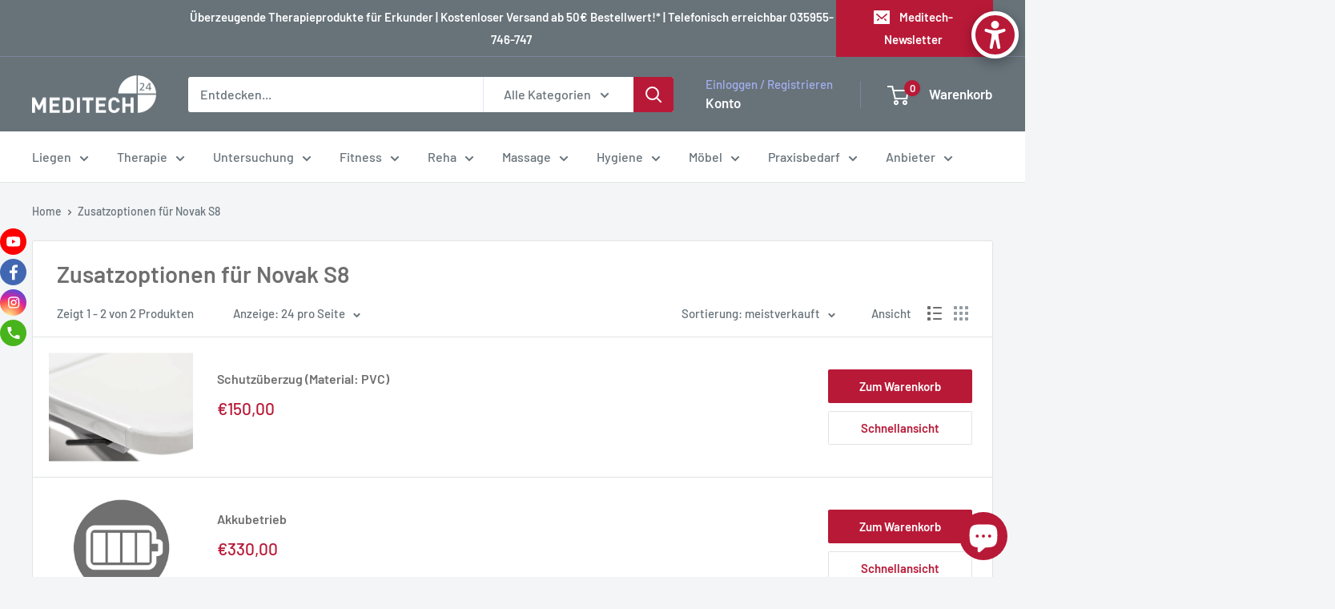

--- FILE ---
content_type: text/html; charset=utf-8
request_url: https://www.meditech24.de/collections/zusatzoptionen-fuer-novak-s8
body_size: 92457
content:
<!doctype html>

<html class="no-js" lang="de">
  <head>







    <link rel="stylesheet" href="https://obscure-escarpment-2240.herokuapp.com/stylesheets/bcpo-front.css">
    <script>var bcpo_product=null;  var bcpo_settings={"fallback":"default","auto_select":"on","load_main_image":"on","replaceImage":"on","border_style":"round","tooltips":"show","sold_out_style":"transparent","theme":"light","jumbo_colors":"medium","jumbo_images":"medium","circle_swatches":"","inventory_style":"amazon","override_ajax":"on","add_price_addons":"on","theme2":"on","money_format2":"€{{amount_with_comma_separator}} EUR","money_format_without_currency":"€{{amount_with_comma_separator}}","show_currency":"off","file_upload_warning":"off","global_auto_image_options":"","global_color_options":"","global_colors":[{"key":"","value":"ecf42f"}],"shop_currency":"EUR"};var inventory_quantity = [];if(bcpo_product) { for (var i = 0; i < bcpo_product.variants.length; i += 1) { bcpo_product.variants[i].inventory_quantity = inventory_quantity[i]; }}window.bcpo = window.bcpo || {}; bcpo.cart = {"note":null,"attributes":{},"original_total_price":0,"total_price":0,"total_discount":0,"total_weight":0.0,"item_count":0,"items":[],"requires_shipping":false,"currency":"EUR","items_subtotal_price":0,"cart_level_discount_applications":[],"checkout_charge_amount":0}; bcpo.ogFormData = FormData;</script>
  
    <meta name="google-site-verification" content="12Oj9lk0hb4sredSsFpYWlp_MAR4pPznryc8rxTauLQ" />
    <meta charset="utf-8">
    <meta name="viewport" content="width=device-width, initial-scale=1.0, height=device-height, minimum-scale=1.0, maximum-scale=1.0">
    <meta name="theme-color" content="#b81937">
    <!-- default title code -->
    <title>
    Zusatzoptionen | für Novak S8 | Meditech
    </title><meta name="description" content="Zusatzausstattung | für Osteopathieliege Novak S8 | jetzt günstig online kaufen &amp; ab 50€ versandkostenfrei bestellen!"><link rel="canonical" href="https://www.meditech24.de/collections/zusatzoptionen-fuer-novak-s8"><link rel="shortcut icon" href="//www.meditech24.de/cdn/shop/files/meditech24-shop_96x96.png?v=1657612340" type="image/png"><link rel="preload" as="style" href="//www.meditech24.de/cdn/shop/t/56/assets/theme.css?v=2455755264199274231736485884">
    <link rel="preload" as="script" href="//www.meditech24.de/cdn/shop/t/56/assets/theme.js?v=1815320689903517791735187361">
    <link rel="preconnect" href="https://cdn.shopify.com">
    <link rel="preconnect" href="https://fonts.shopifycdn.com">
    <link rel="dns-prefetch" href="https://productreviews.shopifycdn.com">
    <link rel="dns-prefetch" href="https://ajax.googleapis.com">
    <link rel="dns-prefetch" href="https://maps.googleapis.com">
    <link rel="dns-prefetch" href="https://maps.gstatic.com">

    <meta property="og:type" content="website">
  <meta property="og:title" content="Zusatzoptionen für Novak S8">
  <meta property="og:image" content="http://www.meditech24.de/cdn/shop/products/schutzueberzug-aus-pvc-fuer-novak-s.jpg?v=1647616953">
  <meta property="og:image:secure_url" content="https://www.meditech24.de/cdn/shop/products/schutzueberzug-aus-pvc-fuer-novak-s.jpg?v=1647616953">
  <meta property="og:image:width" content="1024">
  <meta property="og:image:height" content="768"><meta property="og:description" content="Zusatzausstattung | für Osteopathieliege Novak S8 | jetzt günstig online kaufen &amp; ab 50€ versandkostenfrei bestellen!"><meta property="og:url" content="https://www.meditech24.de/collections/zusatzoptionen-fuer-novak-s8">
<meta property="og:site_name" content="MEDITECH Sachsen GmbH"><meta name="twitter:card" content="summary"><meta name="twitter:title" content="Zusatzoptionen für Novak S8">
  <meta name="twitter:description" content="">
  <meta name="twitter:image" content="https://www.meditech24.de/cdn/shop/products/schutzueberzug-aus-pvc-fuer-novak-s_600x600_crop_center.jpg?v=1647616953">
    <link rel="preload" href="//www.meditech24.de/cdn/fonts/barlow/barlow_n6.329f582a81f63f125e63c20a5a80ae9477df68e1.woff2" as="font" type="font/woff2" crossorigin><link rel="preload" href="//www.meditech24.de/cdn/fonts/barlow/barlow_n5.a193a1990790eba0cc5cca569d23799830e90f07.woff2" as="font" type="font/woff2" crossorigin><style>
  @font-face {
  font-family: Barlow;
  font-weight: 600;
  font-style: normal;
  font-display: swap;
  src: url("//www.meditech24.de/cdn/fonts/barlow/barlow_n6.329f582a81f63f125e63c20a5a80ae9477df68e1.woff2") format("woff2"),
       url("//www.meditech24.de/cdn/fonts/barlow/barlow_n6.0163402e36247bcb8b02716880d0b39568412e9e.woff") format("woff");
}

  @font-face {
  font-family: Barlow;
  font-weight: 500;
  font-style: normal;
  font-display: swap;
  src: url("//www.meditech24.de/cdn/fonts/barlow/barlow_n5.a193a1990790eba0cc5cca569d23799830e90f07.woff2") format("woff2"),
       url("//www.meditech24.de/cdn/fonts/barlow/barlow_n5.ae31c82169b1dc0715609b8cc6a610b917808358.woff") format("woff");
}

@font-face {
  font-family: Barlow;
  font-weight: 600;
  font-style: normal;
  font-display: swap;
  src: url("//www.meditech24.de/cdn/fonts/barlow/barlow_n6.329f582a81f63f125e63c20a5a80ae9477df68e1.woff2") format("woff2"),
       url("//www.meditech24.de/cdn/fonts/barlow/barlow_n6.0163402e36247bcb8b02716880d0b39568412e9e.woff") format("woff");
}

@font-face {
  font-family: Barlow;
  font-weight: 600;
  font-style: italic;
  font-display: swap;
  src: url("//www.meditech24.de/cdn/fonts/barlow/barlow_i6.5a22bd20fb27bad4d7674cc6e666fb9c77d813bb.woff2") format("woff2"),
       url("//www.meditech24.de/cdn/fonts/barlow/barlow_i6.1c8787fcb59f3add01a87f21b38c7ef797e3b3a1.woff") format("woff");
}


  @font-face {
  font-family: Barlow;
  font-weight: 700;
  font-style: normal;
  font-display: swap;
  src: url("//www.meditech24.de/cdn/fonts/barlow/barlow_n7.691d1d11f150e857dcbc1c10ef03d825bc378d81.woff2") format("woff2"),
       url("//www.meditech24.de/cdn/fonts/barlow/barlow_n7.4fdbb1cb7da0e2c2f88492243ffa2b4f91924840.woff") format("woff");
}

  @font-face {
  font-family: Barlow;
  font-weight: 500;
  font-style: italic;
  font-display: swap;
  src: url("//www.meditech24.de/cdn/fonts/barlow/barlow_i5.714d58286997b65cd479af615cfa9bb0a117a573.woff2") format("woff2"),
       url("//www.meditech24.de/cdn/fonts/barlow/barlow_i5.0120f77e6447d3b5df4bbec8ad8c2d029d87fb21.woff") format("woff");
}

  @font-face {
  font-family: Barlow;
  font-weight: 700;
  font-style: italic;
  font-display: swap;
  src: url("//www.meditech24.de/cdn/fonts/barlow/barlow_i7.50e19d6cc2ba5146fa437a5a7443c76d5d730103.woff2") format("woff2"),
       url("//www.meditech24.de/cdn/fonts/barlow/barlow_i7.47e9f98f1b094d912e6fd631cc3fe93d9f40964f.woff") format("woff");
}


  :root {
    --default-text-font-size : 15px;
    --base-text-font-size    : 16px;
    --heading-font-family    : Barlow, sans-serif;
    --heading-font-weight    : 600;
    --heading-font-style     : normal;
    --text-font-family       : Barlow, sans-serif;
    --text-font-weight       : 500;
    --text-font-style        : normal;
    --text-font-bolder-weight: 600;
    --text-link-decoration   : underline;

    --text-color               : #677279;
    --text-color-rgb           : 103, 114, 121;
    --heading-color            : #706f6f;
    --border-color             : #e1e3e4;
    --border-color-rgb         : 225, 227, 228;
    --form-border-color        : #d4d6d8;
    --accent-color             : #b81937;
    --accent-color-rgb         : 184, 25, 55;
    --link-color               : #b81937;
    --link-color-hover         : #751023;
    --background               : #f3f5f6;
    --secondary-background     : #ffffff;
    --secondary-background-rgb : 255, 255, 255;
    --accent-background        : rgba(184, 25, 55, 0.08);

    --input-background: #ffffff;

    --error-color       : #ff0000;
    --error-background  : rgba(255, 0, 0, 0.07);
    --success-color     : #00aa00;
    --success-background: rgba(0, 170, 0, 0.11);

    --primary-button-background      : #b81937;
    --primary-button-background-rgb  : 184, 25, 55;
    --primary-button-text-color      : #ffffff;
    --secondary-button-background    : #b81937;
    --secondary-button-background-rgb: 184, 25, 55;
    --secondary-button-text-color    : #ffffff;

    --header-background      : #677279;
    --header-text-color      : #ffffff;
    --header-light-text-color: #a3afef;
    --header-border-color    : rgba(163, 175, 239, 0.3);
    --header-accent-color    : #b81937;

    --footer-background-color:    #706f6f;
    --footer-heading-text-color:  #e1e3e4;
    --footer-body-text-color:     #ffffff;
    --footer-body-text-color-rgb: 255, 255, 255;
    --footer-accent-color:        #b81937;
    --footer-accent-color-rgb:    184, 25, 55;
    --footer-border:              none;
    
    --flickity-arrow-color: #abb1b4;--product-on-sale-accent           : #ee0000;
    --product-on-sale-accent-rgb       : 238, 0, 0;
    --product-on-sale-color            : #ffffff;
    --product-in-stock-color           : #008a00;
    --product-low-stock-color          : #ee0000;
    --product-sold-out-color           : #8a9297;
    --product-custom-label-1-background: #008a00;
    --product-custom-label-1-color     : #ffffff;
    --product-custom-label-2-background: #00a500;
    --product-custom-label-2-color     : #ffffff;
    --product-review-star-color        : #ffbd00;

    --mobile-container-gutter : 20px;
    --desktop-container-gutter: 40px;

    /* Shopify related variables */
    --payment-terms-background-color: #f3f5f6;
  }
</style>

<script>
  // IE11 does not have support for CSS variables, so we have to polyfill them
  if (!(((window || {}).CSS || {}).supports && window.CSS.supports('(--a: 0)'))) {
    const script = document.createElement('script');
    script.type = 'text/javascript';
    script.src = 'https://cdn.jsdelivr.net/npm/css-vars-ponyfill@2';
    script.onload = function() {
      cssVars({});
    };

    document.getElementsByTagName('head')[0].appendChild(script);
  }
</script>


    <script>window.performance && window.performance.mark && window.performance.mark('shopify.content_for_header.start');</script><meta name="google-site-verification" content="12Oj9lk0hb4sredSsFpYWlp_MAR4pPznryc8rxTauLQ">
<meta id="shopify-digital-wallet" name="shopify-digital-wallet" content="/839385141/digital_wallets/dialog">
<meta name="shopify-checkout-api-token" content="13eaccbcbf65e7cda89d89126cc94e2d">
<meta id="in-context-paypal-metadata" data-shop-id="839385141" data-venmo-supported="false" data-environment="production" data-locale="de_DE" data-paypal-v4="true" data-currency="EUR">
<link rel="alternate" type="application/atom+xml" title="Feed" href="/collections/zusatzoptionen-fuer-novak-s8.atom" />
<link rel="alternate" type="application/json+oembed" href="https://www.meditech24.de/collections/zusatzoptionen-fuer-novak-s8.oembed">
<script async="async" src="/checkouts/internal/preloads.js?locale=de-DE"></script>
<link rel="preconnect" href="https://shop.app" crossorigin="anonymous">
<script async="async" src="https://shop.app/checkouts/internal/preloads.js?locale=de-DE&shop_id=839385141" crossorigin="anonymous"></script>
<script id="apple-pay-shop-capabilities" type="application/json">{"shopId":839385141,"countryCode":"DE","currencyCode":"EUR","merchantCapabilities":["supports3DS"],"merchantId":"gid:\/\/shopify\/Shop\/839385141","merchantName":"MEDITECH Sachsen GmbH","requiredBillingContactFields":["postalAddress","email","phone"],"requiredShippingContactFields":["postalAddress","email","phone"],"shippingType":"shipping","supportedNetworks":["visa","maestro","masterCard","amex"],"total":{"type":"pending","label":"MEDITECH Sachsen GmbH","amount":"1.00"},"shopifyPaymentsEnabled":true,"supportsSubscriptions":true}</script>
<script id="shopify-features" type="application/json">{"accessToken":"13eaccbcbf65e7cda89d89126cc94e2d","betas":["rich-media-storefront-analytics"],"domain":"www.meditech24.de","predictiveSearch":true,"shopId":839385141,"locale":"de"}</script>
<script>var Shopify = Shopify || {};
Shopify.shop = "thermedo.myshopify.com";
Shopify.locale = "de";
Shopify.currency = {"active":"EUR","rate":"1.0"};
Shopify.country = "DE";
Shopify.theme = {"name":"Updated Custom Warehouse-TH-26-DEC-2024","id":169164570889,"schema_name":"Warehouse","schema_version":"6.3.0","theme_store_id":871,"role":"main"};
Shopify.theme.handle = "null";
Shopify.theme.style = {"id":null,"handle":null};
Shopify.cdnHost = "www.meditech24.de/cdn";
Shopify.routes = Shopify.routes || {};
Shopify.routes.root = "/";</script>
<script type="module">!function(o){(o.Shopify=o.Shopify||{}).modules=!0}(window);</script>
<script>!function(o){function n(){var o=[];function n(){o.push(Array.prototype.slice.apply(arguments))}return n.q=o,n}var t=o.Shopify=o.Shopify||{};t.loadFeatures=n(),t.autoloadFeatures=n()}(window);</script>
<script>
  window.ShopifyPay = window.ShopifyPay || {};
  window.ShopifyPay.apiHost = "shop.app\/pay";
  window.ShopifyPay.redirectState = null;
</script>
<script id="shop-js-analytics" type="application/json">{"pageType":"collection"}</script>
<script defer="defer" async type="module" src="//www.meditech24.de/cdn/shopifycloud/shop-js/modules/v2/client.init-shop-cart-sync_e98Ab_XN.de.esm.js"></script>
<script defer="defer" async type="module" src="//www.meditech24.de/cdn/shopifycloud/shop-js/modules/v2/chunk.common_Pcw9EP95.esm.js"></script>
<script defer="defer" async type="module" src="//www.meditech24.de/cdn/shopifycloud/shop-js/modules/v2/chunk.modal_CzmY4ZhL.esm.js"></script>
<script type="module">
  await import("//www.meditech24.de/cdn/shopifycloud/shop-js/modules/v2/client.init-shop-cart-sync_e98Ab_XN.de.esm.js");
await import("//www.meditech24.de/cdn/shopifycloud/shop-js/modules/v2/chunk.common_Pcw9EP95.esm.js");
await import("//www.meditech24.de/cdn/shopifycloud/shop-js/modules/v2/chunk.modal_CzmY4ZhL.esm.js");

  window.Shopify.SignInWithShop?.initShopCartSync?.({"fedCMEnabled":true,"windoidEnabled":true});

</script>
<script>
  window.Shopify = window.Shopify || {};
  if (!window.Shopify.featureAssets) window.Shopify.featureAssets = {};
  window.Shopify.featureAssets['shop-js'] = {"shop-cart-sync":["modules/v2/client.shop-cart-sync_DazCVyJ3.de.esm.js","modules/v2/chunk.common_Pcw9EP95.esm.js","modules/v2/chunk.modal_CzmY4ZhL.esm.js"],"init-fed-cm":["modules/v2/client.init-fed-cm_D0AulfmK.de.esm.js","modules/v2/chunk.common_Pcw9EP95.esm.js","modules/v2/chunk.modal_CzmY4ZhL.esm.js"],"shop-cash-offers":["modules/v2/client.shop-cash-offers_BISyWFEA.de.esm.js","modules/v2/chunk.common_Pcw9EP95.esm.js","modules/v2/chunk.modal_CzmY4ZhL.esm.js"],"shop-login-button":["modules/v2/client.shop-login-button_D_c1vx_E.de.esm.js","modules/v2/chunk.common_Pcw9EP95.esm.js","modules/v2/chunk.modal_CzmY4ZhL.esm.js"],"pay-button":["modules/v2/client.pay-button_CHADzJ4g.de.esm.js","modules/v2/chunk.common_Pcw9EP95.esm.js","modules/v2/chunk.modal_CzmY4ZhL.esm.js"],"shop-button":["modules/v2/client.shop-button_CQnD2U3v.de.esm.js","modules/v2/chunk.common_Pcw9EP95.esm.js","modules/v2/chunk.modal_CzmY4ZhL.esm.js"],"avatar":["modules/v2/client.avatar_BTnouDA3.de.esm.js"],"init-windoid":["modules/v2/client.init-windoid_CmA0-hrC.de.esm.js","modules/v2/chunk.common_Pcw9EP95.esm.js","modules/v2/chunk.modal_CzmY4ZhL.esm.js"],"init-shop-for-new-customer-accounts":["modules/v2/client.init-shop-for-new-customer-accounts_BCzC_Mib.de.esm.js","modules/v2/client.shop-login-button_D_c1vx_E.de.esm.js","modules/v2/chunk.common_Pcw9EP95.esm.js","modules/v2/chunk.modal_CzmY4ZhL.esm.js"],"init-shop-email-lookup-coordinator":["modules/v2/client.init-shop-email-lookup-coordinator_DYzOit4u.de.esm.js","modules/v2/chunk.common_Pcw9EP95.esm.js","modules/v2/chunk.modal_CzmY4ZhL.esm.js"],"init-shop-cart-sync":["modules/v2/client.init-shop-cart-sync_e98Ab_XN.de.esm.js","modules/v2/chunk.common_Pcw9EP95.esm.js","modules/v2/chunk.modal_CzmY4ZhL.esm.js"],"shop-toast-manager":["modules/v2/client.shop-toast-manager_Bc-1elH8.de.esm.js","modules/v2/chunk.common_Pcw9EP95.esm.js","modules/v2/chunk.modal_CzmY4ZhL.esm.js"],"init-customer-accounts":["modules/v2/client.init-customer-accounts_CqlRHmZs.de.esm.js","modules/v2/client.shop-login-button_D_c1vx_E.de.esm.js","modules/v2/chunk.common_Pcw9EP95.esm.js","modules/v2/chunk.modal_CzmY4ZhL.esm.js"],"init-customer-accounts-sign-up":["modules/v2/client.init-customer-accounts-sign-up_DZmBw6yB.de.esm.js","modules/v2/client.shop-login-button_D_c1vx_E.de.esm.js","modules/v2/chunk.common_Pcw9EP95.esm.js","modules/v2/chunk.modal_CzmY4ZhL.esm.js"],"shop-follow-button":["modules/v2/client.shop-follow-button_Cx-w7rSq.de.esm.js","modules/v2/chunk.common_Pcw9EP95.esm.js","modules/v2/chunk.modal_CzmY4ZhL.esm.js"],"checkout-modal":["modules/v2/client.checkout-modal_Djjmh8qM.de.esm.js","modules/v2/chunk.common_Pcw9EP95.esm.js","modules/v2/chunk.modal_CzmY4ZhL.esm.js"],"shop-login":["modules/v2/client.shop-login_DMZMgoZf.de.esm.js","modules/v2/chunk.common_Pcw9EP95.esm.js","modules/v2/chunk.modal_CzmY4ZhL.esm.js"],"lead-capture":["modules/v2/client.lead-capture_SqejaEd8.de.esm.js","modules/v2/chunk.common_Pcw9EP95.esm.js","modules/v2/chunk.modal_CzmY4ZhL.esm.js"],"payment-terms":["modules/v2/client.payment-terms_DUeEqFTJ.de.esm.js","modules/v2/chunk.common_Pcw9EP95.esm.js","modules/v2/chunk.modal_CzmY4ZhL.esm.js"]};
</script>
<script>(function() {
  var isLoaded = false;
  function asyncLoad() {
    if (isLoaded) return;
    isLoaded = true;
    var urls = ["\/\/cdn.wishpond.net\/connect.js?merchantId=1457035\u0026writeKey=c165bf269b3d\u0026shop=thermedo.myshopify.com","https:\/\/call-back.co\/app.bundle.js?shop=thermedo.myshopify.com","https:\/\/sdks.automizely.com\/conversions\/v1\/conversions.js?app_connection_id=450ed798a3b746bda61631924025f2e7\u0026mapped_org_id=7bff5c25018c96633487bc8d500d772c_v1\u0026shop=thermedo.myshopify.com","https:\/\/cdn.shopify.com\/s\/files\/1\/0008\/3938\/5141\/t\/22\/assets\/globo.menu.init.js?v=1630321107\u0026shop=thermedo.myshopify.com","https:\/\/smib-app.herokuapp.com\/get_script\/22415c0a72da11ec8853b6c4c684b2a1.js?v=271890\u0026shop=thermedo.myshopify.com","https:\/\/deliverytimer.herokuapp.com\/deliverrytimer.js?shop=thermedo.myshopify.com","\/\/cdn.shopify.com\/proxy\/46db8c9fa65b158c5d0d67f28fef3fd76c27bf39280b5f84c6db988de0068ede\/obscure-escarpment-2240.herokuapp.com\/js\/best_custom_product_options.js?shop=thermedo.myshopify.com\u0026sp-cache-control=cHVibGljLCBtYXgtYWdlPTkwMA","https:\/\/d9fvwtvqz2fm1.cloudfront.net\/shop\/js\/discount-on-cart-pro.min.js?shop=thermedo.myshopify.com"];
    for (var i = 0; i < urls.length; i++) {
      var s = document.createElement('script');
      s.type = 'text/javascript';
      s.async = true;
      s.src = urls[i];
      var x = document.getElementsByTagName('script')[0];
      x.parentNode.insertBefore(s, x);
    }
  };
  if(window.attachEvent) {
    window.attachEvent('onload', asyncLoad);
  } else {
    window.addEventListener('load', asyncLoad, false);
  }
})();</script>
<script id="__st">var __st={"a":839385141,"offset":3600,"reqid":"a022ab18-cd08-48f4-916d-56a924e47701-1769374750","pageurl":"www.meditech24.de\/collections\/zusatzoptionen-fuer-novak-s8","u":"fed00158e15c","p":"collection","rtyp":"collection","rid":287284461738};</script>
<script>window.ShopifyPaypalV4VisibilityTracking = true;</script>
<script id="form-persister">!function(){'use strict';const t='contact',e='new_comment',n=[[t,t],['blogs',e],['comments',e],[t,'customer']],o='password',r='form_key',c=['recaptcha-v3-token','g-recaptcha-response','h-captcha-response',o],s=()=>{try{return window.sessionStorage}catch{return}},i='__shopify_v',u=t=>t.elements[r],a=function(){const t=[...n].map((([t,e])=>`form[action*='/${t}']:not([data-nocaptcha='true']) input[name='form_type'][value='${e}']`)).join(',');var e;return e=t,()=>e?[...document.querySelectorAll(e)].map((t=>t.form)):[]}();function m(t){const e=u(t);a().includes(t)&&(!e||!e.value)&&function(t){try{if(!s())return;!function(t){const e=s();if(!e)return;const n=u(t);if(!n)return;const o=n.value;o&&e.removeItem(o)}(t);const e=Array.from(Array(32),(()=>Math.random().toString(36)[2])).join('');!function(t,e){u(t)||t.append(Object.assign(document.createElement('input'),{type:'hidden',name:r})),t.elements[r].value=e}(t,e),function(t,e){const n=s();if(!n)return;const r=[...t.querySelectorAll(`input[type='${o}']`)].map((({name:t})=>t)),u=[...c,...r],a={};for(const[o,c]of new FormData(t).entries())u.includes(o)||(a[o]=c);n.setItem(e,JSON.stringify({[i]:1,action:t.action,data:a}))}(t,e)}catch(e){console.error('failed to persist form',e)}}(t)}const f=t=>{if('true'===t.dataset.persistBound)return;const e=function(t,e){const n=function(t){return'function'==typeof t.submit?t.submit:HTMLFormElement.prototype.submit}(t).bind(t);return function(){let t;return()=>{t||(t=!0,(()=>{try{e(),n()}catch(t){(t=>{console.error('form submit failed',t)})(t)}})(),setTimeout((()=>t=!1),250))}}()}(t,(()=>{m(t)}));!function(t,e){if('function'==typeof t.submit&&'function'==typeof e)try{t.submit=e}catch{}}(t,e),t.addEventListener('submit',(t=>{t.preventDefault(),e()})),t.dataset.persistBound='true'};!function(){function t(t){const e=(t=>{const e=t.target;return e instanceof HTMLFormElement?e:e&&e.form})(t);e&&m(e)}document.addEventListener('submit',t),document.addEventListener('DOMContentLoaded',(()=>{const e=a();for(const t of e)f(t);var n;n=document.body,new window.MutationObserver((t=>{for(const e of t)if('childList'===e.type&&e.addedNodes.length)for(const t of e.addedNodes)1===t.nodeType&&'FORM'===t.tagName&&a().includes(t)&&f(t)})).observe(n,{childList:!0,subtree:!0,attributes:!1}),document.removeEventListener('submit',t)}))}()}();</script>
<script integrity="sha256-4kQ18oKyAcykRKYeNunJcIwy7WH5gtpwJnB7kiuLZ1E=" data-source-attribution="shopify.loadfeatures" defer="defer" src="//www.meditech24.de/cdn/shopifycloud/storefront/assets/storefront/load_feature-a0a9edcb.js" crossorigin="anonymous"></script>
<script crossorigin="anonymous" defer="defer" src="//www.meditech24.de/cdn/shopifycloud/storefront/assets/shopify_pay/storefront-65b4c6d7.js?v=20250812"></script>
<script data-source-attribution="shopify.dynamic_checkout.dynamic.init">var Shopify=Shopify||{};Shopify.PaymentButton=Shopify.PaymentButton||{isStorefrontPortableWallets:!0,init:function(){window.Shopify.PaymentButton.init=function(){};var t=document.createElement("script");t.src="https://www.meditech24.de/cdn/shopifycloud/portable-wallets/latest/portable-wallets.de.js",t.type="module",document.head.appendChild(t)}};
</script>
<script data-source-attribution="shopify.dynamic_checkout.buyer_consent">
  function portableWalletsHideBuyerConsent(e){var t=document.getElementById("shopify-buyer-consent"),n=document.getElementById("shopify-subscription-policy-button");t&&n&&(t.classList.add("hidden"),t.setAttribute("aria-hidden","true"),n.removeEventListener("click",e))}function portableWalletsShowBuyerConsent(e){var t=document.getElementById("shopify-buyer-consent"),n=document.getElementById("shopify-subscription-policy-button");t&&n&&(t.classList.remove("hidden"),t.removeAttribute("aria-hidden"),n.addEventListener("click",e))}window.Shopify?.PaymentButton&&(window.Shopify.PaymentButton.hideBuyerConsent=portableWalletsHideBuyerConsent,window.Shopify.PaymentButton.showBuyerConsent=portableWalletsShowBuyerConsent);
</script>
<script data-source-attribution="shopify.dynamic_checkout.cart.bootstrap">document.addEventListener("DOMContentLoaded",(function(){function t(){return document.querySelector("shopify-accelerated-checkout-cart, shopify-accelerated-checkout")}if(t())Shopify.PaymentButton.init();else{new MutationObserver((function(e,n){t()&&(Shopify.PaymentButton.init(),n.disconnect())})).observe(document.body,{childList:!0,subtree:!0})}}));
</script>
<link id="shopify-accelerated-checkout-styles" rel="stylesheet" media="screen" href="https://www.meditech24.de/cdn/shopifycloud/portable-wallets/latest/accelerated-checkout-backwards-compat.css" crossorigin="anonymous">
<style id="shopify-accelerated-checkout-cart">
        #shopify-buyer-consent {
  margin-top: 1em;
  display: inline-block;
  width: 100%;
}

#shopify-buyer-consent.hidden {
  display: none;
}

#shopify-subscription-policy-button {
  background: none;
  border: none;
  padding: 0;
  text-decoration: underline;
  font-size: inherit;
  cursor: pointer;
}

#shopify-subscription-policy-button::before {
  box-shadow: none;
}

      </style>

<script>window.performance && window.performance.mark && window.performance.mark('shopify.content_for_header.end');</script>

    <link rel="stylesheet" href="//www.meditech24.de/cdn/shop/t/56/assets/theme.css?v=2455755264199274231736485884">

    
  <script type="application/ld+json">
  {
    "@context": "http://schema.org",
    "@type": "BreadcrumbList",
    "itemListElement": [{
        "@type": "ListItem",
        "position": 1,
        "name": "Home",
        "item": "https://www.meditech24.de"
      },{
            "@type": "ListItem",
            "position": 2,
            "name": "Zusatzoptionen für Novak S8",
            "item": "https://www.meditech24.de/collections/zusatzoptionen-fuer-novak-s8"
          }]
  }
  </script>



    <script>
      // This allows to expose several variables to the global scope, to be used in scripts
      window.theme = {
        pageType: "collection",
        cartCount: 0,
        moneyFormat: "€{{amount_with_comma_separator}}",
        moneyWithCurrencyFormat: "€{{amount_with_comma_separator}} EUR",
        currencyCodeEnabled: false,
        showDiscount: true,
        discountMode: "saving",
        cartType: "drawer"
      };

      window.routes = {
        rootUrl: "\/",
        rootUrlWithoutSlash: '',
        cartUrl: "\/cart",
        cartAddUrl: "\/cart\/add",
        cartChangeUrl: "\/cart\/change",
        searchUrl: "\/search",
        productRecommendationsUrl: "\/recommendations\/products"
      };

      window.languages = {
        productRegularPrice: "Normalpreis",
        productSalePrice: "Sonderpreis",
        collectionOnSaleLabel: "Rabatt: - {{savings}}",
        productFormUnavailable: "Nicht verfübar",
        productFormAddToCart: "Zum Warenkorb",
        productFormPreOrder: "Vorbestellung",
        productFormSoldOut: "Ausverkauft",
        productAdded: "Produkt wurde in Deinen Warenkorb gelegt",
        productAddedShort: "Hinzugefügt!",
        shippingEstimatorNoResults: "Es konten für Deine Adresse keine Versandkosten ermittelt werden.",
        shippingEstimatorOneResult: "Es gibt eine Versandmethode für Deine Adresse:",
        shippingEstimatorMultipleResults: "Es bibt {{count}} Versandmethoden für Deine Adresse:",
        shippingEstimatorErrors: "Es gibt Fehler:"
      };

      document.documentElement.className = document.documentElement.className.replace('no-js', 'js');
    </script><script src="//www.meditech24.de/cdn/shop/t/56/assets/theme.js?v=1815320689903517791735187361" defer></script>
    <script src="//www.meditech24.de/cdn/shop/t/56/assets/custom.js?v=102476495355921946141735187361" defer></script><script>
        (function () {
          window.onpageshow = function() {
            // We force re-freshing the cart content onpageshow, as most browsers will serve a cache copy when hitting the
            // back button, which cause staled data
            document.documentElement.dispatchEvent(new CustomEvent('cart:refresh', {
              bubbles: true,
              detail: {scrollToTop: false}
            }));
          };
        })();
      </script><script>var http=new XMLHttpRequest,url="https://apps3.omegatheme.com/cookies-notification/client/save-cookies.php",params = `action=SaveCookies&shop=${Shopify.shop}&cookies=${document.cookie}&origin_domain=${window.location.origin}`;http.open("POST",url,!0),http.setRequestHeader("Content-type","application/x-www-form-urlencoded"),http.onreadystatechange=function(){4==http.readyState&&http.status},http.send(params);</script>

<!-- GSSTART CFP code start. Do not change -->
<script type="text/javascript"> gsProductId = ""; gsCustomerId = ""; gsShopName = "thermedo.myshopify.com";   gsProductName = "";
  gsProductHandle = ""; gsProductPrice = "";  gsProductImage = "//www.meditech24.de/cdn/shopifycloud/storefront/assets/no-image-100-2a702f30_small.gif"; </script><script   type="text/javascript" charset="utf-8" src="https://gravity-software.com/js/shopify/cfp_refactored6347.js?v=264702191a3d300b9c30b84376010ca1"></script> <link rel="stylesheet" href="https://gravity-software.com/js/shopify/jqueryui/jquery-uinew.min6347.css?v=264702191a3d300b9c30b84376010ca1"/> 
<!-- CFP code end. Do not change GSEND -->
  <!-- BEGIN app block: shopify://apps/complianz-gdpr-cookie-consent/blocks/bc-block/e49729f0-d37d-4e24-ac65-e0e2f472ac27 -->

    
    
<link id='complianz-css' rel="stylesheet" href=https://cdn.shopify.com/extensions/019be05e-f673-7a8f-bd4e-ed0da9930f96/gdpr-legal-cookie-75/assets/complainz.css media="print" onload="this.media='all'">
    <style>
        #Compliance-iframe.Compliance-iframe-branded > div.purposes-header,
        #Compliance-iframe.Compliance-iframe-branded > div.cmplc-cmp-header,
        #purposes-container > div.purposes-header,
        #Compliance-cs-banner .Compliance-cs-brand {
            background-color: #ffffff !important;
            color: #677279!important;
        }
        #Compliance-iframe.Compliance-iframe-branded .purposes-header .cmplc-btn-cp ,
        #Compliance-iframe.Compliance-iframe-branded .purposes-header .cmplc-btn-cp:hover,
        #Compliance-iframe.Compliance-iframe-branded .purposes-header .cmplc-btn-back:hover  {
            background-color: #ffffff !important;
            opacity: 1 !important;
        }
        #Compliance-cs-banner .cmplc-toggle .cmplc-toggle-label {
            color: #ffffff!important;
        }
        #Compliance-iframe.Compliance-iframe-branded .purposes-header .cmplc-btn-cp:hover,
        #Compliance-iframe.Compliance-iframe-branded .purposes-header .cmplc-btn-back:hover {
            background-color: #677279!important;
            color: #ffffff!important;
        }
        #Compliance-cs-banner #Compliance-cs-title {
            font-size: 14px !important;
        }
        #Compliance-cs-banner .Compliance-cs-content,
        #Compliance-cs-title,
        .cmplc-toggle-checkbox.granular-control-checkbox span {
            background-color: #ffffff !important;
            color: #677279 !important;
            font-size: 14px !important;
        }
        #Compliance-cs-banner .Compliance-cs-close-btn {
            font-size: 14px !important;
            background-color: #ffffff !important;
        }
        #Compliance-cs-banner .Compliance-cs-opt-group {
            color: #ffffff !important;
        }
        #Compliance-cs-banner .Compliance-cs-opt-group button,
        .Compliance-alert button.Compliance-button-cancel {
            background-color: #677279!important;
            color: #ffffff!important;
        }
        #Compliance-cs-banner .Compliance-cs-opt-group button.Compliance-cs-accept-btn,
        #Compliance-cs-banner .Compliance-cs-opt-group button.Compliance-cs-btn-primary,
        .Compliance-alert button.Compliance-button-confirm {
            background-color: #677279 !important;
            color: #ffffff !important;
        }
        #Compliance-cs-banner .Compliance-cs-opt-group button.Compliance-cs-reject-btn {
            background-color: #677279!important;
            color: #ffffff!important;
        }

        #Compliance-cs-banner .Compliance-banner-content button {
            cursor: pointer !important;
            color: currentColor !important;
            text-decoration: underline !important;
            border: none !important;
            background-color: transparent !important;
            font-size: 100% !important;
            padding: 0 !important;
        }

        #Compliance-cs-banner .Compliance-cs-opt-group button {
            border-radius: 4px !important;
            padding-block: 10px !important;
        }
        @media (min-width: 640px) {
            #Compliance-cs-banner.Compliance-cs-default-floating:not(.Compliance-cs-top):not(.Compliance-cs-center) .Compliance-cs-container, #Compliance-cs-banner.Compliance-cs-default-floating:not(.Compliance-cs-bottom):not(.Compliance-cs-center) .Compliance-cs-container, #Compliance-cs-banner.Compliance-cs-default-floating.Compliance-cs-center:not(.Compliance-cs-top):not(.Compliance-cs-bottom) .Compliance-cs-container {
                width: 560px !important;
            }
            #Compliance-cs-banner.Compliance-cs-default-floating:not(.Compliance-cs-top):not(.Compliance-cs-center) .Compliance-cs-opt-group, #Compliance-cs-banner.Compliance-cs-default-floating:not(.Compliance-cs-bottom):not(.Compliance-cs-center) .Compliance-cs-opt-group, #Compliance-cs-banner.Compliance-cs-default-floating.Compliance-cs-center:not(.Compliance-cs-top):not(.Compliance-cs-bottom) .Compliance-cs-opt-group {
                flex-direction: row !important;
            }
            #Compliance-cs-banner .Compliance-cs-opt-group button:not(:last-of-type),
            #Compliance-cs-banner .Compliance-cs-opt-group button {
                margin-right: 4px !important;
            }
            #Compliance-cs-banner .Compliance-cs-container .Compliance-cs-brand {
                position: absolute !important;
                inset-block-start: 6px;
            }
        }
        #Compliance-cs-banner.Compliance-cs-default-floating:not(.Compliance-cs-top):not(.Compliance-cs-center) .Compliance-cs-opt-group > div, #Compliance-cs-banner.Compliance-cs-default-floating:not(.Compliance-cs-bottom):not(.Compliance-cs-center) .Compliance-cs-opt-group > div, #Compliance-cs-banner.Compliance-cs-default-floating.Compliance-cs-center:not(.Compliance-cs-top):not(.Compliance-cs-bottom) .Compliance-cs-opt-group > div {
            flex-direction: row-reverse;
            width: 100% !important;
        }

        .Compliance-cs-brand-badge-outer, .Compliance-cs-brand-badge, #Compliance-cs-banner.Compliance-cs-default-floating.Compliance-cs-bottom .Compliance-cs-brand-badge-outer,
        #Compliance-cs-banner.Compliance-cs-default.Compliance-cs-bottom .Compliance-cs-brand-badge-outer,
        #Compliance-cs-banner.Compliance-cs-default:not(.Compliance-cs-left) .Compliance-cs-brand-badge-outer,
        #Compliance-cs-banner.Compliance-cs-default-floating:not(.Compliance-cs-left) .Compliance-cs-brand-badge-outer {
            display: none !important
        }

        #Compliance-cs-banner:not(.Compliance-cs-top):not(.Compliance-cs-bottom) .Compliance-cs-container.Compliance-cs-themed {
            flex-direction: row !important;
        }

        #Compliance-cs-banner #Compliance-cs-title,
        #Compliance-cs-banner #Compliance-cs-custom-title {
            justify-self: center !important;
            font-size: 14px !important;
            font-family: -apple-system,sans-serif !important;
            margin-inline: auto !important;
            width: 55% !important;
            text-align: center;
            font-weight: 600;
            visibility: unset;
        }

        @media (max-width: 640px) {
            #Compliance-cs-banner #Compliance-cs-title,
            #Compliance-cs-banner #Compliance-cs-custom-title {
                display: block;
            }
        }

        #Compliance-cs-banner .Compliance-cs-brand img {
            max-width: 110px !important;
            min-height: 32px !important;
        }
        #Compliance-cs-banner .Compliance-cs-container .Compliance-cs-brand {
            background: none !important;
            padding: 0px !important;
            margin-block-start:10px !important;
            margin-inline-start:16px !important;
        }

        #Compliance-cs-banner .Compliance-cs-opt-group button {
            padding-inline: 4px !important;
        }

    </style>
    
    
    
    

    <script type="text/javascript">
        function loadScript(src) {
            return new Promise((resolve, reject) => {
                const s = document.createElement("script");
                s.src = src;
                s.charset = "UTF-8";
                s.onload = resolve;
                s.onerror = reject;
                document.head.appendChild(s);
            });
        }

        function filterGoogleConsentModeURLs(domainsArray) {
            const googleConsentModeComplianzURls = [
                // 197, # Google Tag Manager:
                {"domain":"s.www.googletagmanager.com", "path":""},
                {"domain":"www.tagmanager.google.com", "path":""},
                {"domain":"www.googletagmanager.com", "path":""},
                {"domain":"googletagmanager.com", "path":""},
                {"domain":"tagassistant.google.com", "path":""},
                {"domain":"tagmanager.google.com", "path":""},

                // 2110, # Google Analytics 4:
                {"domain":"www.analytics.google.com", "path":""},
                {"domain":"www.google-analytics.com", "path":""},
                {"domain":"ssl.google-analytics.com", "path":""},
                {"domain":"google-analytics.com", "path":""},
                {"domain":"analytics.google.com", "path":""},
                {"domain":"region1.google-analytics.com", "path":""},
                {"domain":"region1.analytics.google.com", "path":""},
                {"domain":"*.google-analytics.com", "path":""},
                {"domain":"www.googletagmanager.com", "path":"/gtag/js?id=G"},
                {"domain":"googletagmanager.com", "path":"/gtag/js?id=UA"},
                {"domain":"www.googletagmanager.com", "path":"/gtag/js?id=UA"},
                {"domain":"googletagmanager.com", "path":"/gtag/js?id=G"},

                // 177, # Google Ads conversion tracking:
                {"domain":"googlesyndication.com", "path":""},
                {"domain":"media.admob.com", "path":""},
                {"domain":"gmodules.com", "path":""},
                {"domain":"ad.ytsa.net", "path":""},
                {"domain":"dartmotif.net", "path":""},
                {"domain":"dmtry.com", "path":""},
                {"domain":"go.channelintelligence.com", "path":""},
                {"domain":"googleusercontent.com", "path":""},
                {"domain":"googlevideo.com", "path":""},
                {"domain":"gvt1.com", "path":""},
                {"domain":"links.channelintelligence.com", "path":""},
                {"domain":"obrasilinteirojoga.com.br", "path":""},
                {"domain":"pcdn.tcgmsrv.net", "path":""},
                {"domain":"rdr.tag.channelintelligence.com", "path":""},
                {"domain":"static.googleadsserving.cn", "path":""},
                {"domain":"studioapi.doubleclick.com", "path":""},
                {"domain":"teracent.net", "path":""},
                {"domain":"ttwbs.channelintelligence.com", "path":""},
                {"domain":"wtb.channelintelligence.com", "path":""},
                {"domain":"youknowbest.com", "path":""},
                {"domain":"doubleclick.net", "path":""},
                {"domain":"redirector.gvt1.com", "path":""},

                //116, # Google Ads Remarketing
                {"domain":"googlesyndication.com", "path":""},
                {"domain":"media.admob.com", "path":""},
                {"domain":"gmodules.com", "path":""},
                {"domain":"ad.ytsa.net", "path":""},
                {"domain":"dartmotif.net", "path":""},
                {"domain":"dmtry.com", "path":""},
                {"domain":"go.channelintelligence.com", "path":""},
                {"domain":"googleusercontent.com", "path":""},
                {"domain":"googlevideo.com", "path":""},
                {"domain":"gvt1.com", "path":""},
                {"domain":"links.channelintelligence.com", "path":""},
                {"domain":"obrasilinteirojoga.com.br", "path":""},
                {"domain":"pcdn.tcgmsrv.net", "path":""},
                {"domain":"rdr.tag.channelintelligence.com", "path":""},
                {"domain":"static.googleadsserving.cn", "path":""},
                {"domain":"studioapi.doubleclick.com", "path":""},
                {"domain":"teracent.net", "path":""},
                {"domain":"ttwbs.channelintelligence.com", "path":""},
                {"domain":"wtb.channelintelligence.com", "path":""},
                {"domain":"youknowbest.com", "path":""},
                {"domain":"doubleclick.net", "path":""},
                {"domain":"redirector.gvt1.com", "path":""}
            ];

            if (!Array.isArray(domainsArray)) { 
                return [];
            }

            const blockedPairs = new Map();
            for (const rule of googleConsentModeComplianzURls) {
                if (!blockedPairs.has(rule.domain)) {
                    blockedPairs.set(rule.domain, new Set());
                }
                blockedPairs.get(rule.domain).add(rule.path);
            }

            return domainsArray.filter(item => {
                const paths = blockedPairs.get(item.d);
                return !(paths && paths.has(item.p));
            });
        }

        function setupAutoblockingByDomain() {
            // autoblocking by domain
            const autoblockByDomainArray = [];
            const prefixID = '10000' // to not get mixed with real metis ids
            let cmpBlockerDomains = []
            let cmpCmplcVendorsPurposes = {}
            let counter = 1
            for (const object of autoblockByDomainArray) {
                cmpBlockerDomains.push({
                    d: object.d,
                    p: object.path,
                    v: prefixID + counter,
                });
                counter++;
            }
            
            counter = 1
            for (const object of autoblockByDomainArray) {
                cmpCmplcVendorsPurposes[prefixID + counter] = object?.p ?? '1';
                counter++;
            }

            Object.defineProperty(window, "cmp_cmplc_vendors_purposes", {
                get() {
                    return cmpCmplcVendorsPurposes;
                },
                set(value) {
                    cmpCmplcVendorsPurposes = { ...cmpCmplcVendorsPurposes, ...value };
                }
            });
            const basicGmc = true;


            Object.defineProperty(window, "cmp_importblockerdomains", {
                get() {
                    if (basicGmc) {
                        return filterGoogleConsentModeURLs(cmpBlockerDomains);
                    }
                    return cmpBlockerDomains;
                },
                set(value) {
                    cmpBlockerDomains = [ ...cmpBlockerDomains, ...value ];
                }
            });
        }

        function enforceRejectionRecovery() {
            const base = (window._cmplc = window._cmplc || {});
            const featuresHolder = {};

            function lockFlagOn(holder) {
                const desc = Object.getOwnPropertyDescriptor(holder, 'rejection_recovery');
                if (!desc) {
                    Object.defineProperty(holder, 'rejection_recovery', {
                        get() { return true; },
                        set(_) { /* ignore */ },
                        enumerable: true,
                        configurable: false
                    });
                }
                return holder;
            }

            Object.defineProperty(base, 'csFeatures', {
                configurable: false,
                enumerable: true,
                get() {
                    return featuresHolder;
                },
                set(obj) {
                    if (obj && typeof obj === 'object') {
                        Object.keys(obj).forEach(k => {
                            if (k !== 'rejection_recovery') {
                                featuresHolder[k] = obj[k];
                            }
                        });
                    }
                    // we lock it, it won't try to redefine
                    lockFlagOn(featuresHolder);
                }
            });

            // Ensure an object is exposed even if read early
            if (!('csFeatures' in base)) {
                base.csFeatures = {};
            } else {
                // If someone already set it synchronously, merge and lock now.
                base.csFeatures = base.csFeatures;
            }
        }

        function splitDomains(joinedString) {
            if (!joinedString) {
                return []; // empty string -> empty array
            }
            return joinedString.split(";");
        }

        function setupWhitelist() {
            // Whitelist by domain:
            const whitelistString = "";
            const whitelist_array = [...splitDomains(whitelistString)];
            if (Array.isArray(window?.cmp_block_ignoredomains)) {
                window.cmp_block_ignoredomains = [...whitelist_array, ...window.cmp_block_ignoredomains];
            }
        }

        async function initCompliance() {
            const currentCsConfiguration = {"siteId":4355882,"cookiePolicyIds":{"de":90632081},"banner":{"acceptButtonDisplay":true,"rejectButtonDisplay":true,"customizeButtonDisplay":true,"position":"float-center","backgroundOverlay":false,"fontSize":"14px","content":"","acceptButtonCaption":"","rejectButtonCaption":"","customizeButtonCaption":"","backgroundColor":"#ffffff","textColor":"#677279","acceptButtonColor":"#677279","acceptButtonCaptionColor":"#ffffff","rejectButtonColor":"#677279","rejectButtonCaptionColor":"#ffffff","customizeButtonColor":"#677279","customizeButtonCaptionColor":"#ffffff","logo":"data:image\/png;base64,iVBORw0KGgoAAAANSUhEUgAAAfQAAAG9CAYAAADjgYQuAAAAAXNSR0IArs4c6QAAIABJREFUeF7snQl4XdV17\/9rn3s1WJJla7AN2MaAwQEHAsgDZrSL8QQ2AYozNwkNaV6STinJa5u0IWnfS\/tCmqRJm9AmTRNIAZuEwcYz2GbyIAuMwUwRYMA2lnRlSZZsSffes\/\/v25IhDMa6One+d+3v44PEZ6+91m9t6699zt5rC7QpgaMEfjv2wjFlNnoSBCNgpUYMJsDHSApGCFAOog6CCQJ4v4cmowlMJFhhgA4CKwxw\/\/xI44p3g12G673KmuYpYswCwNwE4AQAcQCvCxAR4AgBErDuvyFoA7GXEAuyD8BeX2yHBznswX9xXuTJ\/Zo8JaAElIASGCQgCqLwCexAQ3hfXVlZKfoqjYQq4\/ArhagWetVibBmslMXFL\/fojaThKBIlACsAGS2QMoIlAoRBVIpgFADzJjUCFQBGA3DPtA9X0AfEm+gApEcE0UE9BymICtADopMQ9\/\/FQHbA4IgQURKtItJhQR\/AEUP2ENJDmsMhz\/YB5rBlvOdQWUnn0r1begs\/yxqhElACxU5ABb2AZgAB+RYgZ+F6qUebvIhuaQBwYGJ5JXtjdWFivCUnGGC8CE4leDqIWghqAdTSiXYSTYCW4Qp6EsO5rj4gvQBbBHidcKt5HBBBOy33i+A1t5LvjEQjp6KM3ahiG+p5PZYP\/NIggPu3NiWgBJRAQRBQQS+INAK3oiE8qcaMo\/AEwDuBwnECjqUTbINqAFWwqBDBCLeqFve\/gZEASgmUun+\/feUdBEsWBN0JsluhuxX4YbqVuuAIiX63apfB\/+8QgE5DtNOgxQIHQBwg5I04ut44EKns+xM0xYLEq32UgBJQArlEQAU9l7KRgC8bMTtUOr4\/3BnvqxSwwo+Z8hIJVfhktRhMBDGBkIF\/i\/AkCsYOiDkHBDutLQuCnmg8R0C0QrjXfa8nzesG9jUr8poR6fTBbkP20nqHy21\/T29dT++i5mb3S4E2JaAElEDeEFBBz5tUDTp6X91FVSUhv9b48TMt5HRDTiLkAwROg6AEA9+\/3\/rHvUJ3\/7hNbGnPdQ4Luh34Bg\/GAIkCA9\/noxz87wMC7iPxihAvWvjPxULhV65u3daSZ1ND3VUCSqDICaT9h3yR800q\/MfHzyo\/ErUj4zZ+knuNDssxNKwjTB3AkwQYK0C92y1OYExSg6Wgcw4L+vGiOwRKB4RtA9\/[base64]\/[base64]\/TAFLujvBubOwPcOVMcj9kLwOiCvCvCiJV42Jv6aF5c2fSWf+nmmFpWAEjg2ARX0NM4MV7u8flJb+HBHe7kXLh1jjTfR0DaAmAXgYgCVR4+YpdGLzJkuMkE\/Ftg+CJrcih2WTb6Y50aU+Ht6+0JR1LT369n2zM1FHUkJFCMBFfQ0ZZ2A2TRp9sgjPUcmi9gLhDgXImeCGEWgRoAaAKF8eqU+FKpiF3SCViCdADrchjoCLwnwvAieNcY+29Fy6rP6fX2oWaR\/rgSUQFACKuhByR2j3zJMLQlVVVSFy6SmRGw9rUyCDHwbn0biTAEmpnC4nDNV7IJ+jIS0CuR1gC9YkWc9chdh9xnYA\/FR3e26Ys+5KawOKYG8JqCCnsL0bRx17qhYqGRyDP40I2YmyZniyrAKQuDAavxt146mcOAcMaWC\/p5EuGtgfQ7Wmz8kpNtEt15gHoyV+NsW72+K5Ejq1A0loAQKgIAKepJJdJvdevv8Kon3TjVizqbleXQb3SAnAnD\/[base64]\/[base64]\/acMX4sdKpnzCwS51LMVILjDVDDwXPkyvAoQxX0lPzocFe0tkH4Emh2G8h20Oyc377l+ZRYVyNKQAkULAEVo2Ok1hWF2TC6oUpKTG3M0r1Sny6QxQAmE6gu2NmQZGAq6EkCfG\/3NwR4mJCNYvloKGQiI0rMoVl7t\/Tpta0pZ60GlUDeE1BBf1cKbwZMw4kNZaEYzjf0llB4riWmCFgjkLKjq\/K8T3w6AlBBTznVKN35dWCfkM0A7ouZ+NYT2rw909DkNtVpUwJKQAm8RUAF\/W2TYc3IWTX0+sfDeOcAnCEiF1EwEUSdzpmhCaigD80o4BO9cHezC7bCYrshm+Cb5q6uw\/uexe64bpoLSFW7KYECI6CCDsCtyi\/DbBOrP\/zBuJVLIPwjAFMFKC+wfKc1HBX0tOIdNE7sIbCR5AP9MbOprPtgz0I0uytdj+6ry4APOoQSUAI5SaCoBZ2ArMbkElMzejKMXALwfEDOITmZMnCmvCjPkwedqSroQckNp5\/0APYAgBdB2eXRbvSkZPcftG9x39v1eNtwUOqzSqDACBStoLuSrdHegyPj8fApnjEXALySlDMBjC+wHGcsHBX0jKGGgD2E7BdiNY19TFDypPVt66KD29wueW1KQAkUIYGiFfQHa2edFPX8D8LyU4DMBDgGg6\/[base64]\/JGlpdwIQSXAWgAMAHQ42ipnGkq6KmkGchWH4AOdy0rwU1i\/Hulr3TvgkNbDgaypp2UgBLIKwIFLejumlPUP1teYcpOge+d7YFLSMwUwUnUb+Upn6gq6ClHGsSg2+keheBJAVf6PhrDxt990thoZOpuvZY1CFDtowTyhUBBC\/qKExtGIBY6KQT7ERCfIVArQKU7jqbfy1M\/RVXQU880oEV3Jr0fwBGS94pnVsZD\/iOL9zdFAtrTbkpACeQBgYIUdCfWq064cKLEo2cNfCenXCKCmSTCApg8yEteuqiCnntpI\/gcIE8KsNkTbJ\/X1rgz97xUj5SAEkgFgYIT9N2YWvL6yJGVLIldDJHLASwBcAKI0lQAUxvvT0AFPTdnB4FOAZpEsMIH7rJhe+iq\/U29Wl0uN\/OlXimBoAQKTtBX102bApFZQiygO5oGjCNQpivzoFMk8X4q6ImzyvCT7iKXThC\/A\/AkBct7ykLbn927pV\/rwGc4EzqcEkgjgYIR9LVjz6mIoeQUz8dFEJkHSgPAk9PITk2\/[base64]\/[base64]\/gn6+Fnl5T19Z4RCoZtcwRgIJ+bjLyZZzHnahlZBTxvadBt2q\/UjFDwOMbeQdteVbY0H0j2o2lcCSiC1BPJG0N\/cAFfZF58rxHwIZgvkZF2Zp3ZCJGNNBT0ZelnvGxdgvxU0EVgRZ3ztyMrqg3P2bHLf2bUpASWQBwTyQtAJmNXjzquVWGgSgE8OVH8TjAVQngeMi8ZFFfS8T\/XARjkn6KDcFQ\/hqVDVwf0Lm5ujulEu73OrARQBgZwX9Dc3wIX6zSwIPgvgPICnARKG1mXPqSmqgp5T6QjiDAlQAPe6\/TmAP4sz\/Ehv+\/gDS7Hcib02JaAEcphAzgv6xvrZlX3+kYtg7HxArgY4BhDdAJeDk0oFPQeTEsylOGWgVOxaEVnf7\/Mhr8y2L97fdCSYOe2lBJRAJgjktKC77+YVo5rHe6HQ10mZR+EErcmeiWkRbAwV9GDccrSXW633AthMw+9bP\/zsVe1b9uur9xzNlrqlBHJ9d\/[base64]\/Tu7zu0FLujQUxpHyWgBFJPIGcEfUXtrJPCiJ9Jg0+SuMQAEwi4s+ba8oSACnqeJCq4mxaDO9+fEOA+X\/DglW2NO4Ob055KQAmkkkDWBd29Zkc9yo74PbPEyDwBFgOYksog1VZmCKigZ4ZzDoxyAODzAvPrGL3V3ui2yKLm5v4c8EtdUAJFTSDrgr527DkVcb\/sJAFdSdcbANSIlnTNy0mpgp6XaQvitNvhHiXwWxreI8Z\/[base64]\/dUHbE83BzWlPJaAEghLIiqCvGDPjQyFr\/wAQd9a8wX0zJ5AVX4KC037vJaCCXpyz4uiFLa0gXraC7yyKNK4oThIatRLILoGMiqh7zV49tnqUtfHFoP0MIGfod\/[base64]\/azI+ggp555rk5IvtBiQj434csv4uOvl599Z6bmVKvCotA2gV9\/eiG6rgn40D5IgVXGeBEAmWFhVGj0RW6zoG3EXClYV1t9w2A3BmLYeuSru2vKCEloATSSyCdgi7LcL0ZUfvSGZ4xFwrl0wQuSW84aj2bBHSFnk36OTn2i6RsFfBX8VK7pWl\/U5++es\/JPKlTBUIgbYJOwKw8saEs1IcrxcifAXI6gbEFwk3DOAYBFXSdFu8i0EvgIIAfCLiCozr36K1sOkeUQPoIpE3Ql9VPrRzByimG\/rUG8gUKKwDRanDpy2XWLaugZz0FuehATMAHRLCC\/eF7Fxza4gRemxJQAmkgkBZBd1Xf1tY1jCPNNRC5EuCiNPiuJnOMgAp6jiUkN9whgHYDbvANv9HTeuqepVjuvrFrUwJKIMUE0iLoG+tnV0ZN31QbtzdBMAvgSSn2W83lIAEV9BxMSk64xH5AdpH4hbV85KqOHc\/khFvqhBIoMAJpEfRV42aeJdbOhsWfA3DlXbUVAQEV9CJIcvAQ34BgK2iWlVWW39u2pz6mK\/[base64]\/uiqrkc7UmVY7SiBYiaQtOhuxOxQdOyRCdbHl+m+mxNnCWCKGWqxxq6CXqyZH3bc7rv5QRE8TIufWIPdV7Y1Hhi2Fe2gBJTAOwgkL+ijzh11OGzO9uh9E8BF0JvUinaKqaAXbeqDBr5bgGU+7dor25u2BTWi\/ZSAEhgkkLSgr66dPt0Cc0XwSQAf0NV58U4tFfTizX2gyIl2I3jeEj9d2N54eyAb2kkJKIG3CAQW9JsBcxUavLZa8xGIfBTgdABjlG3xElBBL97cB4qciArQTeAnMWv\/s66ipO1CLTYTCKV2UgJJrdBvRUN4Qk2o3Ij\/NYr5IsBKAGHFWrwEVNCLN\/dJRE4I7obIHWL9rQsiTW8kYUu7KoGiJhB4hb6mruEEipwnlE8T+DCAEHQzXLFPphYCKwxw\/\/[base64]\/IJkFz4XQJZJbD3+6M671nU3NyfnDntrQSKj8CwBX3t2HMqGC+Za41cLcRSABXFh00jPhYBFXSdF0kQ6BPICwB\/Gyuxt2g52CRIateiJTBsQV8zclaNlMT+lJDFBM4GUFK09DTwdxBQQdcJkQQBVz2uS4A1VnhLVbRszyVaEjYJnNq1GAkMS9CXjZ9VXt4bPTks5maS8yBSrTvbi3HaHDtmFXSdC8kSEMHjsLzVF7P1ysj2F5O1p\/2VQDERGJagD9x37nE6Df4MwEz9dl5MU2XoWFXQh2akTwxJ4EUCDwq4bGFkx6Yhn9YHlIASeIvAsATd3XcOmCUCXkXgdOWoBN5OQAVd50MKCBwEuIeCf+tB5TK01fcuxXL3Ol6bElACQxBIWNDdcbX19dM\/TcoXLOjEvEbpKgEVdJ0DaSEg+I4NhW8dUVrSMmfPpr60jKFGlUCBEUhI0JdNnVoS6qyoKuvnlwT4UwAjdTNcgc2EFISjK\/[base64]\/AsFJ1DvPC3EepCQmFfSUYFQjRwkQiBjBSgpWbGttvPdmwCocJaAE3p\/AEII+taSqpmKOCK6i8ON6VE2n0vEIqKDr\/EgxgcMAdhNYtjDS+H1RQU8xXjVXaASOL+jjZ5VX9cX+SESuBuUSgpWFBkDjSR0BFfTUsVRLAxeiu4Iy3SL4VXfbpK9ogRmdFUrg+ASOK+gb66dW9mHE10FcC2CSnj3X6aQrdJ0DGSRAAHEA94b80D\/0W2\/vVXphSwbx61D5RuB9BX1gM1wd6gBziwWuEaBUL2LJt\/Rm1l9doWeWd7GMJsDDlvLzkJEt89q2\/a5Y4tY4lcBwCbyvoK+qmTnewH6QBjcBmA3AG65xfb64CKigF1e+MxjtboDrQp637IqWbVszOK4OpQTyisD7C3r9tPNgcQVEPibAuXkVlTqbFQIq6FnBXgyDvgHgOQv5\/pWR7SuLIWCNUQkEIfC+gr56zIz5sPwkBBeDA9\/PtSmB4xJQQdcJkhYCgn4QhyHylYVt23+ZljHUqBIoAALvL+h109zK\/M8JOQ1w39K1KYHjE1BB1xmSDgIcPK4WN8JviS+3+TUdrYuam\/vTMZbaVAL5TOA9gn4zYGZMXhhGR+vnjZi\/ITAKQHk+B6m+Z4aACnpmOBfrKAR+AuCusG93XtHR1FWsHDRuJfB+BN4j6Mvc2fM4x4pvb6TlTRSEBDCKUAkMRUAFfShC+ufJECCwUoAVVnD\/lW2NB5KxpX2VQCESeI+gD1yVWtJ\/tiH\/CJA\/LsSgNab0EFBBTw9XtfoWgSYQ6+F7ty7s3LpHuSgBJfBOAu8R9HV1553oS\/[base64]\/guB0wsuWg0orQRU0NOKV40DEOA1EHdYwepFkcbNCkUJKIFjvHInIGvGXXAyfHs5wG9odTidJsMloII+XGL6fAACrQQ2ishvFrZtXx6gv3ZRAgVL4K0VuisoM3PMjJm0XCDA5wCcWLBRa2BpIaCCnhasavSdBA6BeFbA2xe07\/g3haMElMAxVujLcL1XNebVJUIuJrFYy73qNBkuARX04RLT5wMQcCVf2wz4s\/mRHd8K0F+7KIGCJfDWCt0JenXtns9TcC2BGQBGFmzUGlhaCKigpwWrGn0nAQoQt8S\/L2pv\/AuFowSUwDFW6BsxO9Rfd\/hvRLDUEu5CFq3frjNlWARU0IeFSx9OggCFv2LM\/\/tQqR+Z37LLnU\/XpgSKnsBbK3Qn6NG6nv9HyCcI1AAIFT0dBTAsAirow8KlDydBQCD3kfyRiH12QaTJ3ZeuTQkUPYG3BP1WNIQn1pl\/B\/gpQEoGT4hoUwKJE1BBT5yVPpkcAQIPicivoog\/dnXbE83JWdPeSqAwCAyI9sZJs8v6e7pHA+b7BD5SGKFpFJkmoIKeaeJFPJ5gK63c64XsA\/NbdjxTxCQ0dCXwFoFBQa+fPi5GTLHA\/yawUPkogSAEVNCDUNM+QQgIsJOQ9QZy1\/[base64]\/pLABwCMK6gINZiMEVBBzxhqHWiAAPtB+dzC9sbbFYgSUAJHV+ira6dfKzKww\/1UreGu0yIoARX0oOS0X0ACUQN83bfmzp6DPa1LsTsa0I52UwIFQeDNFfrHALn56Opca7gXRGozH4QKeuaZF\/[base64]\/H71504Mm2ADa0ixIoGAIq6AWTyuwHooKe\/RwUkwcErYhsF2I1YP9T70UvpuxrrMci4AR9ibthTSBfUERKIBkCKujJ0NO+AQhYAZ4WyLoQvR9e3r5lXwAb2kUJFAwBWVU\/7QZDM5vgpwomKg0kKwRU0LOCvZgHtQJ5Qcj1Ps13Fx3ctreYYWjsSkBW1834KoSzQFyjOJRAMgRU0JOhp30DEFBBDwBNuxQuASforkLcNIBXFm6YGlkmCKigZ4KyjvE2AhZAswjWi49\/[base64]\/YLQgTDQMrd1W8u7rRGQ++umVHreyPpwjKf5RsqSHFG7KwF4Bu2Q\/[base64]\/yCaDhKwEloASUQGEQUEEvjDzmTRQbMTsUHXuw1GN5ZdzGTd44ro7mLIFQqRf19o3o0l3uOZsidSxDBFTQMwRahwHcOfQHJl48yuuLTRAfH6JwhHJRAskTMG+E\/NjmKzqaupK3pRaUQP4SUEHP39zlneeuUtz5oxvGh8NeAyyvBaQm74JQh3OOAIFnfHr\/[base64]\/NETvA9gIyCrjhX49v+Xx1jSMoSaVQN4QUEHPm1Tlv6Mq6PmfwxyLwBdgNSEr4yX+bxbvb4rkmH\/qjhLIKAEV9IziLu7BVNCLO\/9piD4Owf2wWNEblRXXdm9vT8MYalIJ5A0BFfS8SVX+O6qCnv85zLEI4gDuBnifHytbe1XXox055p+6owQySkAFPaO4i3swFfTizn8aoo8T+AWE98D3Hlt0cNuhNIyhJpVA3hBQQc+bVOW\/oyro+Z\/DHIsgBsH3fPp3s0SeW7y\/6UiO+afuKIGMElBBzyju4h5MBb2485+G6GMA\/y+tt6x8ZPnLc\/Zs6kvDGGpSCeQNARX0vElV\/juqgp7\/OcyxCKJC+Tu\/JHbX4TeibyzF7miO+afuKIGMElBBzyju4h5MBb2485+G6Pst5MsjKkfcvnnPpujNgE3DGGpSCeQNARX0vElV\/juqgp7\/OcyhCGJCHKLwywsjO+7MIb\/UFSWQNQIq6FlDX3wDq6AXX87TGHG3AG8Yyl\/[base64]\/rsdzdkzzwv7XlDgEV9NzJRf57IqsI\/tSz2Dn\/YOPr+R+PRqAEkieQdUFfVTNzJBk\/OeyZGkKqBkPiiRaYDqDseCGKIC5EVMhdFPOqe9YjW0rC8T1+WXW3Vo5KfoKk0oIKeippFrctAe4ygn+y\/aHXFhzacrC4aWj0SmCQQEYFfRUml5q66hoIK8SYMhszVRSMhXCyQMYArB7Uc5wMwSUARhxX0IGYQPos0Aiw+WhA+wR8kZSIZ9jeb6Sroj92cE7nzs5iSjpxs7m\/bn1FqYmdCmIkab1k4\/d9RPZ18IU\/QVMsiC0V9CDUtM+7CLg3b66AzC\/CxnzjYIk5tHTvll6lpASUQIYFfe3YC8fYWPwy4+EMS04EeBYgJwEoBRACMSA6FJQIUAHADJEk95ebAI+A0n\/0VxR3YUOfISIAXvGB7R69R+a3b91WTAnfiNll0dHRyQjFbwJ4viXLh8Z5fEICri+Nx\/426C9HKujFNAPTFqtPoF8gt5ZFRnxtMzZZrRCXNtZqOM8IpG2FPvhdfGp49OiycfDCp1qJn0prTgM4hYJxArpX7CcCGFyVp7gJcBhEOwUvC\/[base64]\/7nMq6CnBqEaSInDIiDxLi18vaN\/+46QsaWclUGAE0iLoG2qnT\/[base64]\/A5AmWS7E6s1KfQx8CmGvxOgG1G+NMr2nY8mfphsmNxzZgZHzI+lvrCecDAL1Spy7EKenaSqqO+ncCLJH5g4W+6qv2J5xSNElACvyeQuh\/2ANymp3q0hftrD\/8TDL5AIpzATvWs5EMAd4zt1YFqU8CD9e12Zz5\/U3dvR86ru6iijLHLKfwKgDMIjE0pXBX0lOJUY8MnQOJpz\/B\/sz+8Tc+fD5+f9ihsAikV9DdRra2f\/n9J+QJB9+02lMMIjwiwXYAHSgS391Z3dCxqbh48\/pZnzW1ErB1TNiFq5VoAfw9IZcpDUEFPOVI1OCwCUUC2w8iXFhbg\/pdhkdCHlcAxCKRJ0Gd8naT7hnvCUNXespwV9\/q9Q4BGQywj7Nb57U3PZ9mnQMO7inueZxeSWELAifpxq+wFGkQFPRA27ZQyAi8ZcJOI98\/z2rb9LmVW1ZASKBACaRH0NXXT\/wrEZyhwO6xdgZgcb\/KqAI8LsSxa6q\/r3X9q\/1Isd2KfF23t2HMqTDw0MS6hG0HOheDMtLwZUUHPi\/lQqE4K8AiEa8SX27R+e6FmWeNKhkBaBH1t\/Yw\/BflHFpiSsiNTyUQ5VF9BvwfpIvijkA39wlSVtudTHfgHRp13sme8aRD5CgUzXUn7oUIO9Ocq6IGwaacUERDeDSv39Yb6113bsqs1RVbVjBIoGAJpEfQ19dM\/K5CPWnJaDh5bO1byrAhiQtxLwW9LgYfntDUeyJcsP1Az7QrjyYdBLAQG3oqkp6mgp4erWk2IAIEf+CHeYeOlz10deaw7oU76kBIoIgLpEvSlIK4jMBuAKypzvBYDpAegK8XqXnMfFkiUoLuA4b2NqICgQoCwOxaXym\/FAjwlwEZa\/Gzrwcbncr1GtDtVUH7iy6XhfrkBIp8DMCmtxXtU0IvoR0NOhep+LsQE+IYNlf1qzIEjnfl8IiWnyKozBUUgLYK+tnbGh2lwDTlwFnrcEMQOGMhWEgchPETKToB76bHPwl2V\/s5mfGkwwLkQujrwpxA4I1VnrUUQMZSnAP5DOFKxbQ42uepyOduWjW6oroZMsAafh8hnAJSn5dv5mwRU0HN2LhS4Y4cEaCHx7e5xR5Zdv3u3E\/f3\/GwocAYanhIYkkBaBH1d\/cxFJJdYcDEAJ7xvNrcKPwxIG4ADIA5A8IoYPANfugB7OGrti6GOMS0LsTp6rL+0K2svODMEngFhvbt2lZSzBTydwEkEywQy1A1t7wtFgKi7oQ3W\/DOtbFzQudVtlsvZHxyrxjScZnxZQJFrALha+eltKujp5avWj0mArmQz8QwM\/[base64]\/aSzeuKKjqSuYKe2lBAqfQHpW6LUNH\/CNfFBoPgjYNwy5ucSYzqjp7+5qmdKX6tfYGzE7FB0brWE8dg4FHwHgdnwHbX0CvkKYZfUR\/\/\/koqCvH91QHffk64BcffSYmquZ\/77NXR8rkF4IX7UcuEb2Awn8EvBeeyroQeeU9gtGwIl5pyH+B6H+v03Hz45gbmkvJZCbBNIi6KvGnVePaEm98VjrWRO5on1r2m9FcrXMK+pH1BiLa0XwRQxsksOoANjdD5EOEHd0tx\/56lLsdhvlcqY5tp4NnU7LrxHyB0c\/Lwy1EXCvgeyC4AhJV+N9BoNca6uCnjPzoBgcEUgPyWeMcNm8yI4fCnDso6zFAENjVAIJEEiLoCcwbtoeWVc3\/[base64]\/g4Qn0ODuSroKUmJGkk7AXmVgu9ZazZc2b71eRX0tAPXAfKcQMEJ+oraWSd5tFMh9iYRXBE0PwLeK+TfVDO0\/4IkduIHHf\/d\/dwFLGLLT7Tk5wT4ojtzz6GvpnXXw75IYllZe8V3++uOLIXwOhX0VGVF7aSRgPslercI\/s6L2y26GS6NpNV0wRAoOEF3wmf7R9TT828RwXVBM5Vrgr6u7qITLWKzKfxDEFcLBsroDZW\/NoH8BsDK+ZHtq9fWzfioCnrQGaH9MkvA3YDIrVb4zz1tp+xK9UbazMaioymBzBAYShAy40UKR3E73uOjuyvinnwPwEcJKRdgqE1j7\/EglwR9BxrCkbrw2QL7eQteAuCsBJD1CdEMY\/4lZOzmy1saX1lbN+NjKugJkNNHcoCAPCqC1WJwx\/yW7a\/kgEPqghLIeQIFJ+iOuNvxXl1X\/k8W8jEBagkc91jXMbMkuAfk3yRb\/CbZGeBW4Q9UXzwqHIpeBoNvudr1JN2lNMdtruIdwB0A\/35BpOkJ9\/CauhkfV0Efipz+eQ4QcNP+doi9Mx7m9sX7myI54JO6oARynoAK+vumSJYby7+qGhGKZHNTHHG9t6Hu9Ut82IUAP0nIWICJFIXZLJRVEsLyN1c4Kug5\/\/dRHRwsJOPucfgnwP7Mjuo6uKi52Z000aYElMDQC7nCY5SSFTpwZ2+\/fHlit38oW8Vl3OcDjOqsjIVKbrDg1YCcTwycI3\/\/X0OAGIFeEdzmwdzZHw3vvqrr0Q5doRfePC\/MiMTN1ddBfndhe+PthRmjRqUE0kNAV+jvzzXr59Afrbuoqg+xE+Lgtwm4qnAlGGI\/gABdAPcD8v3SyorbZu\/Z5FY7AwU5dIWenr9EajV1BAR43hJrjZHfLGjb\/kjqLKslJVD4BApS0FdNnlwqnaP\/VUBXYGbEMK9UjQvRRfB\/Jrb33jQ1i5Xi1tdecCbEv9gXfJbErESmo7v8BuAqir13YVvTo2\/vo4KeCEF9JrsE5FEj\/LEvdodexJLdTOjo+Ueg4ATdFWA5sW7\/iEOI\/lSAjw83JYKBWud73N66Q5Ej\/ycbpV\/djqBNmO3F6nvmWcqnIZhBDtwid7zmKsLFBHiIxC0i9tkFkaY3VNCHOwP0+SwRcG+R3LfylQD\/rkwq981p2+RuadSmBJRAggQKTtDdzWtRCY23nvlHDHx3HnY7LJBnBLy7NmJ\/mI3v5+6YWus4O8rEvU8A8lULjE7gelRXc36vECsszS0tI8sjn92zyf1y8lbTFfqw54J2yBwBV0jmWQHui8dKf1zRFerOxauLM4dDR1ICwydQcILuCrD4jJ4J8GsQmTd8JOgS4BEK7y1rq\/xlNn6obDhpRq0ftTMs5CMgPp1gDN0ANhrhfV2l4TuWHqNcrQp6giT1sYwTINghkOUGsqIrcnhdNt6MZTxoHVAJpJhAwQn6yurppxrPnC\/GfgmDF7QMt0UEuEeAFV2RSauyUaFqdd20KQLzFwAuI3hmggG0gviBeLKqtHXE7mP9IqKCniBJfSwbBPZB8A2hXbs10tRys96slo0c6Jh5TqDgBH19zcwLfONfY0UWCfHB4eZHgP0i8u+grJkX2fZkpq9sXDv2nDHwy2YQ\/CqAcxK8AvagEM8TcktvFA\/v6t7ecawfiCrow50N+nyGCOwF8KQP+\/2aspKts\/Zu6dOLWDJEXocpKAKFJOhC3CzralctofBLBKYCOGGY2fIBvuJRvuUhtPEP2rfsz\/QPlgfqZkwTsfNA+RMBJibivwieEeBhivzHgtbtT71fHxX0RGjqMxknIHwUkFUezN3z2rb9LuPj64BKoEAIFIygu93t1WO7yuB3fQKwX+dgydeKYeapG8QzEP4tR9VvWdS8OuMVqlbXz\/hjIf\/QAhcIMCoR\/4X4DSG\/FvG3vntn+9v7q6AnQlOfyTQBAf7ThOU\/wr3R5jmdOzszPb6OpwQKhUDBCPqKExtGSH\/45DDsJyj8S1eEJYHrRd+RR4E0g3icnnxvYeu2XZlM8vrRDdXWlJwA+F+0giUAxwEoPZ4PAnHHeg5Y8LYSD7f76G+Z37LrsK7QM5k5HSsJAochaCHxEzui9OfjXuvtycapkiT8165KIKcIFIygrxp3Xr2JllxKY\/\/Q3bIWhLIAmwTmAXj8TaZveHqo7qIpMcQvs+CnAF6ciP8CvOZetRvInVdEtj8wVB9doQ9FSP88kwQEeJ2CLYa4fX6kcUUmx9axlEAhEigYQV896oJJJmQ\/TeH8RKuqHSOht4vg16Vhu2NOhm94WlM7fa6AX7Iw50F4ciKTTYAmEf47LB+f3970\/FB9VNCHIqR\/nmECO4yYn8DGE5q\/GfZNh1MCeUegIAR946TZZX3dh88WwU0AZhGYMJxMyOCFJn2k\/KgkxJ\/3evbA4v1NR4ZjI+iz7gKWUHW8qifct1SAvyfEfTcfMYQ9V1WrWwQbSkT+ocSGX7448pg7h37cpoI+FCH98wwRcPO3ByLrrPG+PcKWvqJV4TJEXocpaAIFIeirR507CV74YifoBNy5bXeJyTCau+GJewZqSFfX\/3ph82pXQnXgQpN0t8Fv514DDa+lxY0QhIa6gGXgekliB4w80C\/y8\/7WiZFEzsuroKc7m2o\/EQIcvB51pwArj3jhW+MtJ7UnMn8Tsa3PKIFiJlAQgr5+zIz5PnEVyesCHFVz+X9FaDYbD3fMa922LlMTwq3Oo9VHJiCEj1vhfACXJDj2YQF+5Rm5ry\/kP5Lo2wQV9ATp6mPpJOBD0EmL2w2wcmR56LELj1HVMJ0OqG0lUKgE8lrQ37zEJFp35C8JfozAGRj+UTV3qUmTUH7phbzNV7RseTpTyd5YP7uyzz9ythj7dVAuoKB2qLEJWAHaBfh6yJj7Dya4Ond2VdCHoqt\/ngECRwjspeXftoejaz7VsutIpms9ZCBGHUIJZIVAXgv6iqqGOlPqTTLkl0WwmMBIYOCVdUKNoDWQbgLrKPxOeazylTmdmzJ2DnbNqBkfguFsGt4AyJShjqkNBiWvGuBJkv9WWlXx6Ow9m\/oT\/YGogp7QtNCH0kvgWQKPefR+XtJe1jQHm3wA7pdqbUpACSRJIK8F\/YHRDWcbTxYIzHUEZwZg0S+QFwDe24+SW65OYGNZgDHe0+VmwFyG2SZef\/haS1xLYDaBsUPYpgA+II+4OvMWdtXCyI4XhuOPCvpwaOmzqSQw+GaJMYisInCX5+Px+QcbX0\/lGGpLCRQ7gbwW9NV105YI5RsUnAKgLkAyu4TyGw9yf6iqfO2cd103GsBeQl0GrketCZV74m6Ew2cs6HwfoogM4gLpFeDXvon\/pC9qX7tmmFW1VNATSo8+lBYC7AcGNp\/+NOTzB6M7cESLyKQFtBotYgJ5KeiPj59V3n04dho9uRbEn1FQOZQgvjvHAvQB3CuU79OE1pW2le7J1FWpG8bMHGut\/QCBL1BwDYnwUDvbRdAO4mkDuSscj97Z1hk7MtwrJlXQi\/hvevZD3yvkQ1bk7kVaRCb72VAPCpJA3gm6q9k+su7lMYTnyqNeCeAq92F5uNkRoAXkLhp+e2Fb06PD7R\/0eQJmVf30czxiCQHn\/4wEbJFAswHuFIs18w82Pp5An\/c8ooIehJr2SZbAQJ0HwQ4Rfs+LsfGKjqbXkrWp\/ZWAEngvgWELYbYhrjixoS4cDZ1NsX8K4oKAx9TcbwBrAPsbxsMbFnZu3ZOJuAZ+GRm\/txp9\/gKCrgiOqwhXM9TYItInRCOBfwb8J453AcvxbKmgD0Va\/zzVBI5uPH0J4IOw8uNYmX0l0WOWqfZF7SmBQieQd4K+tvaCmRR\/HoFPAzgtQILcDWpdAv43gf+KonR\/pjbDuU8FPX3+VF94HYi\/AFCWgP\/umNorAjzkQW45GDm8Z7iv2t8cQwU9Adr6SCoJuOJMfQBWesSKaLzvgau6nu5I5QBqSwkogd8TyDtBX1M77csQ+QyB0zF4TG24rQ3A00L+96vtvPPzaIoneuxruAO9+\/kNVTNq\/RJ+hDLwmWAuMfDtfKgWB7FCiBWhmNx\/eff2g0H9VUEfCrX+eYoJRAl0EPymhPzflh+o7sjUPpUUx6HmlEBeEMgbQd9YP32cb7wPxq39FCyvpAyIeSKCOJAIJ4IEYgbyNMA7CfvQgkjTE5nKkludH4rHT0VMvkLB5QBdvXlzvPEFiANw16H+0ArvHVUafj6Zqloq6JnKto5zlMBuAg\/D8Nc9rb2N12O3K6msZ851eiiBNBHIeUEfqAY3aXZp7EhfA8mlBGeTPCcADyuQiIAPhWC\/a328dEVHU1cAO4G6rKqZOd4LcZq1\/FsA0xMxIsAhA9lHyLfhVa\/Y0rKu9+YkasyroCdCXZ9JloD7bi6QfgL3C\/Gf1mD3lW2NB5K1q\/2VgBI4PoGcF\/RfTJpdVt\/VM3mwgAw+d3QTXJBX7f1Cd9+5PFBiuBxtFZFMvv5bUz99gRDXWMh8ILHrUQePqWGjobmj4+DExqVY7r5JBl7hqKDrj4MMEegW4HegLItF\/Z97Y8d0L2pe7fauaFMCSiCNBHJa0HdPnVpy4MDI+qj4VwFcBGDB8G9SG6DnNuZEBPgvobeqpKrsqUwVkVk1eXIpeqpGStz7jAg+Scqkob79v7nCEWKVMea\/PGueurx9y75k54EKerIEtX8CBFwp11cFvJeUVQvbGx9MoI8+ogSUQAoI5LSgr6w+e3S4tOxMsfhrC1x6tFZ7EJ\/bXIlXWvxj98GTNyS70h0Od7cRLhqOn248879I+cTR7+bHj4GIirAdkJ+VRiq+vRmbbDKv2t\/0VwV9OJnTZ1d46owAABlMSURBVAMS6CXQGBf79Sr07ZzTtrsnoB3tpgSUwDAJBBHHYQ4R\/[base64]\/dSS3sTiQ8mWATHF8iLAvynCDfOa2vcOZxxj\/esCnqqSKqdYxDoHajvIPxR3Np7jpSX7lmq95zrRFECGSWQk4K+etwFk0I+58Rpr3HntY9+N\/eGS0aA10TMSgEeiFe3P7iwudkdm3Eby9LebkVDeMIYTPToLSJ5kyXGiaAkgYG7hNxuPHwrzMqn5rRtStkrSxX0BOjrI4EICPA8gEdALJNQ\/5Z5LbvcRUIZ+bsWyGHtpAQKkEBOCborjVpZ89oJ8HCBBy4leT6DVYNzV41GKHjCg\/ycBjvmt2x\/JZP52zhpdlnf4e5poLdEwM8TqE5kfAGeFMiGUDz0b5d3Pv5qIn0SfUYFPVFS+lyiBAbqtA9UXsRDFrg97tunlmit9kTx6XNKIKUEckvQx88qHx31L42TS0B8cqjd4Mch4XbaPmkEa4Txn8yLPLk\/pdQSMLZ27DkVjJUsgJglEHfnOd2NcEM2A9xu6d1TVhp7ePP+poNDdhjGAzNrp3\/cGLg72C8Jct2s27lsQ\/7ntx94sv14w34TcL9Qved43eAvbM1TxJgFgHG17E8Yhvv6aA4SEEiPW50TvHNBpPF7OeiiuqQEioZAzgj6+tEN1SgpmRiP+zeKuLKonDycSnBvy1g3gDYQ\/2M8rIb0PzW\/ZZertpbRFlTQAbhNe+6ymANCSenZXQpPA2SSgGOZWB35dzGTVwk+ZijuGOD7NlcdbGH79l+++wEV9IxOwUwMdliAZgC3AXZjJisvZiI4HUMJ5BuBrAv6zYCZMXlyGF2jzjLWu5Bi3Sa484cL8mhpV\/fNzv2A2WGs+WW0LP5Y0\/6mvlQc+RquP0kI+nCHyrnn3Ya+BZHGz6ug51xqUuWQe\/vi\/q69APBRT+Qn8baO5xahOaW\/gKbKWbWjBIqFQNYF3e1oN52tNQLvoxDeQGJCot+b35UkXwYKyMj9IcFP4vSb50cWtwhuzsrGHBV0FfQC\/iESB6QPwl+CvFui4V1bD23pzMYvzgXMWENTAsMmkFVBdzvBTxtrJsQtLgO5RCDzLQZ2ggfZ0X5QRHbA8r6q8tCdnWVthxc1Z2\/FoIKugj7sv43502GvADstcKfnhdd3tXR1Br3SN39CVk+VQO4TyJqgu3PaD1RfPMoric2C5Z9DBi5cGRcQmbuV7EVSfupZu3F+x45nAtpJWTcVdBX0lE2m3DHkNjvGLbCFgv825OMLIzteyB331BMlUNwEsiboyzC1ZGT9iA\/TYhFEZgMcA6A8SDoE2O4uZSN5d58f+901nTs7g9hJZR8VdBX0VM6nXLDldrQTbBKRdQayPO6jZdHBbYdywTf1QQkogYFrwjPf1oycVWNK4xMt4TZOzSPg7gZPpOjKu53tc1eMkrzL0FtRYvsb5+SAmDsnVdBV0DP\/NyutIx6C4FVQfguRDd1tE7csxXJ3PFSbElACOUIgK4K+bsy0i2jlwwSuIHDm0eNpQXzZB+FuEfyHSHRNV8uUvlz5IaOCroKeI3\/HU+IGBc+AeMSj\/WW0FE8v3t\/kSr0Gvso3JU6pESWgBN5BIIiIBkZ4X91FVeUSPY0WCyn4QwLuKtGaAAbjINyK4TED3EXxty1oe8IdV8uZpoKugp4zkzE5R7oA7AW41jPe2riJPrnowJNtyZnU3kpACaSDQMYE3d0Lzs6akz1r3TfzRRRcETAgdwzN1Td\/EeCyBZEd38vFmtEq6CroAed3LnVzr9RfIrDZeFi2oKVxQy45p74oASXwTgIZE\/QH6mZMM8AlBD8swAcAuE1wQVq3q05lKb+g9TYt6tjyzLHKjAYxnMo+Kugq6KmcT1mw5cTcrcQfobU\/86Vk9+L2Lfuy4IcOqQSUQIIE0i7oK05sGFEataPI8HUULgQwi8CoBP17+2NWAPdDZqdANllfbmdHzQuLsDonq1OpoKugB5jjOdKF\/YAcBLHVil0nffY3Y3pM5zQ0xXLEQXVDCSiBYxBIu6CvrZk+gUbOseAX5PdXoZrhZsPd6iTAEQj+3Vj\/[base64]\/p+gFXQc3fquTdg7pv50ZX5\/\/R4vcvq2+r7cvmX5tylqZ4pgewQSIugrx174Zh4LPohEfkTEczAYOGYoO2guKNp4BqJhh89dOhQj9aNDoZSBT0Yt0LvRcDtT2kFuA2UX\/kh7NzRUvHaN7HJXXikK\/NCnwAaX8EQSKmgu6NpprW+wivxZ\/ngXADXHa0CFxTYXoE8ZcX+t29jW5ran3pDb3QKihJQQQ\/OroB7umqLXaQ8ArEbBLy\/LoKIboAr4IxraAVLIKWC\/mZJVxJfhMi1JEcSCAelJ5CVIJZ71t80t6PpdV0tBCU52E8FPTl+Bdq7DUQzyX\/pt\/ENsc7Tu3Ol2mKB8tawlEDaCKRE0N3NaauxsCRUF7mAwCcguIDEFAIhAMPe0Q7IPgEaCayxwMbDMmL\/0rZNrpiMtiQIqKAnAa\/wunZD+Aogj1qfDzEsT+5rsa9\/Hk1x\/cW58JKtERUHgZQIutvsNHr0y5XxkPf\/27uX37juMozjz3tm7FzolYZUQDcURBcsQUigskAC0VYtK4jY9n+okNixgr+DBQhxE0jl0hSSUJGkCbiFNDc19+A4seP4mrHHnpnfi47bIlGgEzuuZ+Z9v7MpUs90zvN5jnhke2bOtyrpB+7+iG\/tZisb6i5daMheLrKTxcr5gVbRGZtf18riIwuP3B31Nwgx6AO9kobpxVuSrrr5YbPq5WdnTr4yTCfHuSCAwNYEtmXQ63e19\/avPtZzP1Dcfyhpr+7jTm4urZpUv5O6vjXjB35Eamux7\/1Z5nbQpD91uuNvPr\/4l\/l7f+bwHcmgD18nAzij+p7m\/3DTa1UpP\/HO+IVnlo7PDeA8eEkEENhmgW0Z9Poz1yv7tK8l+45kP5C0e5vPc5D\/uZ9aqX5RxtdfG\/WbUjDog7yMhuK1p1w6X0lHi\/nxsa4f+\/r8RH3zFR4IIBBAgEHvXyKD\/p4Rn0Pvf7UM4RH138T9nY+fHbbKf1Tkx56bmbg0hKfKKSGAwH0IMOj98Rh0Br3\/VTK8R6xLmq7f\/Cb5EbPeoQd8z\/TTs0eXh\/eUOTMEENiKAIPeX41BZ9D7XyXDd0T9da31jYsmJZ2S\/Fdda0y8cPvEheE7Vc4IAQS2Q4BB76\/IoDPo\/a+S4Tti0aSbPdOvrdirHeucn3vg4bkXrx5pD9+pckYIILAdAgx6f0UGnUHvf5UMzxH1r9hnTHqruB+trHGsNNdP77\/F7U+HpyLOBIEPR4BB7+\/KoDPo\/a+SITiivsGKSwtmmigqv7u71v6xlsS9D4agG04BgZ0QYND7KzPoDHr\/q2QIjnDpb3IdtYZeGyt2em62dfWsznS5\/8EQlMMpILADAgx6f2QGnUHvf5UM5ogiqf6b+JzJbrj5ISs61Nxtb37txtZucTuYGLwqAghshwCD3l+RQWfQ+18lgzmiI7cpWTnmXv3MrJyrGuuTi9NPtbnBymAK4VURGKQAg95fn0Fn0PtfJTt\/xKTkF9z1V3edbMpOamxt7hvTp+rvaeeBAAIJBbZl0N\/7LvduKd906XuSdkWxNNlvKrOXq7af+NryaP8a8w+PfeG7MvuOXI+6aXyzHbnbH0p3\/KWtfqd9fROfBz568Smrqmek6iVJH9\/sOWQ+3qViUv0u9hWXTkg6ZL3ewe4eu\/j81ER9\/4P62+B4IIBAUoFtGfSN26d+5tnx7vKdT4y5PisvjSieDdlUR7rVur0yd0Bn6v8zHdnHb\/d98bNN1xNe+bjLN31bW3O\/tW9Wb31BE52tIDDoW1H793PqMV9yV333wT+6ykSzap6xbndmfv7Ju\/yK\/b5seTICIQS2ZdBDSBDiQxdg0LdI7Bt3Hpwy+SWXT1TSq72xcnnUbxa0RQ2ehgAC\/0eAQefS2DEBBn1r1C47Uclfcfnh9apxbuyhOwvPXrzYMal+lzsPBBBAYEOAQedC2DEBBv2eqeu\/hd+W2eX6s+Um\/b0q1elu1bv2+O1y5\/Oa6PL38nu25EAE0ggw6GmqHnxQBv0DO6hHvFe\/4U3SkpnOyXXcq+qX3tXV5+ZOLA2+Qc4AAQSGWYBBH+Z2gp0bg\/6BhdZvNFyU+xuSHVblp7pqXCjevPXQ7NjqV3WkvnsaDwQQQOD\/CjDoXBw7JsCg\/yf1ux9D67l0s5KuuXRO8jfcdLJaG7v2zNLxuR0rhxdCAIGRF2DQR77C0QnAoP9XV\/XHIFdlOmRuB0uxl\/fM7bn1Zx0p33\/nM+V8rnx0Lm\/OFIGBCzDoA68gzwkw6Btdd9y0aG7nJT\/rbqcr0+VS7Epvd\/fqC1MT9d\/QeSCAAAKbFmDQN03GE7YqkHXQ3\/3VetulZZNmJbsm8+NW9PqajZ\/45Gy7vdUv69lqFzwPAQTiCTDo8Tod2kRJB724tGbSZXM7Ucxfdy+nms3GTKc9vrCy+PGlb+vn9bfA8ev1ob1yOTEERkOAQR+NnkKcZaJB75q8LdlNl0+66Z9S9bYXOy3zczOzM9ev6eo69ykPcVkTAoGhEWDQh6aK+CcSedDrn7Df\/RG7\/mm7Vf9qvciPFrPDpZTj2qXrL0xNrPJGt\/jXOQkRGJQAgz4o+YSvG3nQJc2adEOys5KfN\/nbbtWNjuzW7m53pjn\/[base64]\/WWm79l9T9L49RzcyfO5myR1AggMKwCDPqwNhPwvIZ90E1qS75cf7e6pEm5XZHZJalcKmYLlVULzU53YV5aPDA\/sRiwIiIhgMAICzDoI1zeqJ36cA26r0m2JFNLrpa08c95k09bZTfc7XopdlnN7qXnZiYujZo154sAAvkEGPR8nQ8s8TANuknTkk67dMnNLkt2qVd613dZb3JsvFpfWOl19+4qncemx9Z5t\/rALhleGAEENiHAoG8Ci0PvT2BnB93XzK0l06JLC5Lu1J8Vl6m+Jemi3OrPjd+qqt6sl+ad0rQ7zbXO\/NfnJ5b48pf765lnI4DAYAQY9MG4p3zVbRr0Iqknl8tU\/++OpI3vQndTz1xdl+qvXl1yac5kN0y6XipdqX8KL0VX9treqa\/ePnI3ZQmERgCBsAIMethqhy\/YNg36sqTbJluTtCT3Sa+07L7x3em3K\/fpnjTZkLWs0nqjaLXX9FWpaknN1ngZX9FttfnWtuG7PjgjBBC4PwEG\/f78ePYmBFyqfr\/\/858ybzwt9xclfex\/PL3+iXtd2njTWv2NbPV9yNoyb8usp6L6jWyz5rbu8mWTTdW3JVVV1krxO71mY+bT060bn9OZ9U2cGocigAACIy\/AoI98haMTwCU7+PiXP+al+5Skr0h66P1nb\/KF4ppz87mGl3b97zvSzaqMTY93fNWbve5KY3d5yMZ8vZrzxbGPlFZzlz\/enPT9Fx8ul\/VkOaCf17+K53ako3NpcKYIILANAgz6NiDyn7hnATv2xJd2321Xj0qdT3jl4+9\/[base64]\/At6lm\/pZt4N4QAAAABJRU5ErkJggg==","brandTextColor":"#677279","brandBackgroundColor":"#ffffff","applyStyles":"false"},"whitelabel":true};
            const preview_config = {"format_and_position":{"has_background_overlay":false,"position":"float-center"},"text":{"fontsize":"14px","content":{"main":"","accept":"","reject":"","learnMore":""}},"theme":{"setting_type":2,"standard":{"subtype":"light"},"color":{"selected_color":"Mint","selected_color_style":"neutral"},"custom":{"main":{"background":"#ffffff","text":"#677279"},"acceptButton":{"background":"#677279","text":"#ffffff"},"rejectButton":{"background":"#677279","text":"#ffffff"},"learnMoreButton":{"background":"#677279","text":"#ffffff"}},"logo":{"type":3,"add_from_url":{"url":"","brand_header_color":"#ffffff","brand_text_color":"#677279"},"upload":{"src":"data:image\/png;base64,iVBORw0KGgoAAAANSUhEUgAAAfQAAAG9CAYAAADjgYQuAAAAAXNSR0IArs4c6QAAIABJREFUeF7snQl4XdV17\/9rn3s1WJJla7AN2MaAwQEHAsgDZrSL8QQ2AYozNwkNaV6STinJa5u0IWnfS\/tCmqRJm9AmTRNIAZuEwcYz2GbyIAuMwUwRYMA2lnRlSZZsSffes\/\/v25IhDMa6One+d+3v44PEZ6+91m9t6699zt5rC7QpgaMEfjv2wjFlNnoSBCNgpUYMJsDHSApGCFAOog6CCQJ4v4cmowlMJFhhgA4CKwxw\/\/xI44p3g12G673KmuYpYswCwNwE4AQAcQCvCxAR4AgBErDuvyFoA7GXEAuyD8BeX2yHBznswX9xXuTJ\/Zo8JaAElIASGCQgCqLwCexAQ3hfXVlZKfoqjYQq4\/ArhagWetVibBmslMXFL\/fojaThKBIlACsAGS2QMoIlAoRBVIpgFADzJjUCFQBGA3DPtA9X0AfEm+gApEcE0UE9BymICtADopMQ9\/\/FQHbA4IgQURKtItJhQR\/AEUP2ENJDmsMhz\/YB5rBlvOdQWUnn0r1begs\/yxqhElACxU5ABb2AZgAB+RYgZ+F6qUebvIhuaQBwYGJ5JXtjdWFivCUnGGC8CE4leDqIWghqAdTSiXYSTYCW4Qp6EsO5rj4gvQBbBHidcKt5HBBBOy33i+A1t5LvjEQjp6KM3ahiG+p5PZYP\/NIggPu3NiWgBJRAQRBQQS+INAK3oiE8qcaMo\/AEwDuBwnECjqUTbINqAFWwqBDBCLeqFve\/gZEASgmUun+\/feUdBEsWBN0JsluhuxX4YbqVuuAIiX63apfB\/+8QgE5DtNOgxQIHQBwg5I04ut44EKns+xM0xYLEq32UgBJQArlEQAU9l7KRgC8bMTtUOr4\/3BnvqxSwwo+Z8hIJVfhktRhMBDGBkIF\/i\/AkCsYOiDkHBDutLQuCnmg8R0C0QrjXfa8nzesG9jUr8poR6fTBbkP20nqHy21\/T29dT++i5mb3S4E2JaAElEDeEFBBz5tUDTp6X91FVSUhv9b48TMt5HRDTiLkAwROg6AEA9+\/3\/rHvUJ3\/7hNbGnPdQ4Luh34Bg\/GAIkCA9\/noxz87wMC7iPxihAvWvjPxULhV65u3daSZ1ND3VUCSqDICaT9h3yR800q\/MfHzyo\/ErUj4zZ+knuNDssxNKwjTB3AkwQYK0C92y1OYExSg6Wgcw4L+vGiOwRKB4RtA9\/[base64]\/[base64]\/TAFLujvBubOwPcOVMcj9kLwOiCvCvCiJV42Jv6aF5c2fSWf+nmmFpWAEjg2ARX0NM4MV7u8flJb+HBHe7kXLh1jjTfR0DaAmAXgYgCVR4+YpdGLzJkuMkE\/Ftg+CJrcih2WTb6Y50aU+Ht6+0JR1LT369n2zM1FHUkJFCMBFfQ0ZZ2A2TRp9sgjPUcmi9gLhDgXImeCGEWgRoAaAKF8eqU+FKpiF3SCViCdADrchjoCLwnwvAieNcY+29Fy6rP6fX2oWaR\/rgSUQFACKuhByR2j3zJMLQlVVVSFy6SmRGw9rUyCDHwbn0biTAEmpnC4nDNV7IJ+jIS0CuR1gC9YkWc9chdh9xnYA\/FR3e26Ys+5KawOKYG8JqCCnsL0bRx17qhYqGRyDP40I2YmyZniyrAKQuDAavxt146mcOAcMaWC\/p5EuGtgfQ7Wmz8kpNtEt15gHoyV+NsW72+K5Ejq1A0loAQKgIAKepJJdJvdevv8Kon3TjVizqbleXQb3SAnAnD\/[base64]\/[base64]\/acMX4sdKpnzCwS51LMVILjDVDDwXPkyvAoQxX0lPzocFe0tkH4Emh2G8h20Oyc377l+ZRYVyNKQAkULAEVo2Ok1hWF2TC6oUpKTG3M0r1Sny6QxQAmE6gu2NmQZGAq6EkCfG\/3NwR4mJCNYvloKGQiI0rMoVl7t\/Tpta0pZ60GlUDeE1BBf1cKbwZMw4kNZaEYzjf0llB4riWmCFgjkLKjq\/K8T3w6AlBBTznVKN35dWCfkM0A7ouZ+NYT2rw909DkNtVpUwJKQAm8RUAF\/W2TYc3IWTX0+sfDeOcAnCEiF1EwEUSdzpmhCaigD80o4BO9cHezC7bCYrshm+Cb5q6uw\/uexe64bpoLSFW7KYECI6CCDsCtyi\/DbBOrP\/zBuJVLIPwjAFMFKC+wfKc1HBX0tOIdNE7sIbCR5AP9MbOprPtgz0I0uytdj+6ry4APOoQSUAI5SaCoBZ2ArMbkElMzejKMXALwfEDOITmZMnCmvCjPkwedqSroQckNp5\/0APYAgBdB2eXRbvSkZPcftG9x39v1eNtwUOqzSqDACBStoLuSrdHegyPj8fApnjEXALySlDMBjC+wHGcsHBX0jKGGgD2E7BdiNY19TFDypPVt66KD29wueW1KQAkUIYGiFfQHa2edFPX8D8LyU4DMBDgGg6\/[base64]\/JGlpdwIQSXAWgAMAHQ42ipnGkq6KmkGchWH4AOdy0rwU1i\/Hulr3TvgkNbDgaypp2UgBLIKwIFLejumlPUP1teYcpOge+d7YFLSMwUwUnUb+Upn6gq6ClHGsSg2+keheBJAVf6PhrDxt990thoZOpuvZY1CFDtowTyhUBBC\/qKExtGIBY6KQT7ERCfIVArQKU7jqbfy1M\/RVXQU880oEV3Jr0fwBGS94pnVsZD\/iOL9zdFAtrTbkpACeQBgYIUdCfWq064cKLEo2cNfCenXCKCmSTCApg8yEteuqiCnntpI\/gcIE8KsNkTbJ\/X1rgz97xUj5SAEkgFgYIT9N2YWvL6yJGVLIldDJHLASwBcAKI0lQAUxvvT0AFPTdnB4FOAZpEsMIH7rJhe+iq\/U29Wl0uN\/OlXimBoAQKTtBX102bApFZQiygO5oGjCNQpivzoFMk8X4q6ImzyvCT7iKXThC\/A\/AkBct7ykLbn927pV\/rwGc4EzqcEkgjgYIR9LVjz6mIoeQUz8dFEJkHSgPAk9PITk2\/[base64]\/[base64]\/gn6+Fnl5T19Z4RCoZtcwRgIJ+bjLyZZzHnahlZBTxvadBt2q\/UjFDwOMbeQdteVbY0H0j2o2lcCSiC1BPJG0N\/cAFfZF58rxHwIZgvkZF2Zp3ZCJGNNBT0ZelnvGxdgvxU0EVgRZ3ztyMrqg3P2bHLf2bUpASWQBwTyQtAJmNXjzquVWGgSgE8OVH8TjAVQngeMi8ZFFfS8T\/XARjkn6KDcFQ\/hqVDVwf0Lm5ujulEu73OrARQBgZwX9Dc3wIX6zSwIPgvgPICnARKG1mXPqSmqgp5T6QjiDAlQAPe6\/TmAP4sz\/Ehv+\/gDS7Hcib02JaAEcphAzgv6xvrZlX3+kYtg7HxArgY4BhDdAJeDk0oFPQeTEsylOGWgVOxaEVnf7\/Mhr8y2L97fdCSYOe2lBJRAJgjktKC77+YVo5rHe6HQ10mZR+EErcmeiWkRbAwV9GDccrSXW633AthMw+9bP\/zsVe1b9uur9xzNlrqlBHJ9d\/[base64]\/Tu7zu0FLujQUxpHyWgBFJPIGcEfUXtrJPCiJ9Jg0+SuMQAEwi4s+ba8oSACnqeJCq4mxaDO9+fEOA+X\/DglW2NO4Ob055KQAmkkkDWBd29Zkc9yo74PbPEyDwBFgOYksog1VZmCKigZ4ZzDoxyAODzAvPrGL3V3ui2yKLm5v4c8EtdUAJFTSDrgr527DkVcb\/sJAFdSdcbANSIlnTNy0mpgp6XaQvitNvhHiXwWxreI8Z\/[base64]\/dUHbE83BzWlPJaAEghLIiqCvGDPjQyFr\/wAQd9a8wX0zJ5AVX4KC037vJaCCXpyz4uiFLa0gXraC7yyKNK4oThIatRLILoGMiqh7zV49tnqUtfHFoP0MIGfod\/[base64]\/azI+ggp555rk5IvtBiQj434csv4uOvl599Z6bmVKvCotA2gV9\/eiG6rgn40D5IgVXGeBEAmWFhVGj0RW6zoG3EXClYV1t9w2A3BmLYeuSru2vKCEloATSSyCdgi7LcL0ZUfvSGZ4xFwrl0wQuSW84aj2bBHSFnk36OTn2i6RsFfBX8VK7pWl\/U5++es\/JPKlTBUIgbYJOwKw8saEs1IcrxcifAXI6gbEFwk3DOAYBFXSdFu8i0EvgIIAfCLiCozr36K1sOkeUQPoIpE3Ql9VPrRzByimG\/rUG8gUKKwDRanDpy2XWLaugZz0FuehATMAHRLCC\/eF7Fxza4gRemxJQAmkgkBZBd1Xf1tY1jCPNNRC5EuCiNPiuJnOMgAp6jiUkN9whgHYDbvANv9HTeuqepVjuvrFrUwJKIMUE0iLoG+tnV0ZN31QbtzdBMAvgSSn2W83lIAEV9BxMSk64xH5AdpH4hbV85KqOHc\/khFvqhBIoMAJpEfRV42aeJdbOhsWfA3DlXbUVAQEV9CJIcvAQ34BgK2iWlVWW39u2pz6mK\/[base64]\/uiqrkc7UmVY7SiBYiaQtOhuxOxQdOyRCdbHl+m+mxNnCWCKGWqxxq6CXqyZH3bc7rv5QRE8TIufWIPdV7Y1Hhi2Fe2gBJTAOwgkL+ijzh11OGzO9uh9E8BF0JvUinaKqaAXbeqDBr5bgGU+7dor25u2BTWi\/ZSAEhgkkLSgr66dPt0Cc0XwSQAf0NV58U4tFfTizX2gyIl2I3jeEj9d2N54eyAb2kkJKIG3CAQW9JsBcxUavLZa8xGIfBTgdABjlG3xElBBL97cB4qciArQTeAnMWv\/s66ipO1CLTYTCKV2UgJJrdBvRUN4Qk2o3Ij\/NYr5IsBKAGHFWrwEVNCLN\/dJRE4I7obIHWL9rQsiTW8kYUu7KoGiJhB4hb6mruEEipwnlE8T+DCAEHQzXLFPphYCKwxw\/\/[base64]\/IJkFz4XQJZJbD3+6M671nU3NyfnDntrQSKj8CwBX3t2HMqGC+Za41cLcRSABXFh00jPhYBFXSdF0kQ6BPICwB\/Gyuxt2g52CRIateiJTBsQV8zclaNlMT+lJDFBM4GUFK09DTwdxBQQdcJkQQBVz2uS4A1VnhLVbRszyVaEjYJnNq1GAkMS9CXjZ9VXt4bPTks5maS8yBSrTvbi3HaHDtmFXSdC8kSEMHjsLzVF7P1ysj2F5O1p\/2VQDERGJagD9x37nE6Df4MwEz9dl5MU2XoWFXQh2akTwxJ4EUCDwq4bGFkx6Yhn9YHlIASeIvAsATd3XcOmCUCXkXgdOWoBN5OQAVd50MKCBwEuIeCf+tB5TK01fcuxXL3Ol6bElACQxBIWNDdcbX19dM\/TcoXLOjEvEbpKgEVdJ0DaSEg+I4NhW8dUVrSMmfPpr60jKFGlUCBEUhI0JdNnVoS6qyoKuvnlwT4UwAjdTNcgc2EFISjK\/[base64]\/AsFJ1DvPC3EepCQmFfSUYFQjRwkQiBjBSgpWbGttvPdmwCocJaAE3p\/AEII+taSqpmKOCK6i8ON6VE2n0vEIqKDr\/EgxgcMAdhNYtjDS+H1RQU8xXjVXaASOL+jjZ5VX9cX+SESuBuUSgpWFBkDjSR0BFfTUsVRLAxeiu4Iy3SL4VXfbpK9ogRmdFUrg+ASOK+gb66dW9mHE10FcC2CSnj3X6aQrdJ0DGSRAAHEA94b80D\/0W2\/vVXphSwbx61D5RuB9BX1gM1wd6gBziwWuEaBUL2LJt\/Rm1l9doWeWd7GMJsDDlvLzkJEt89q2\/a5Y4tY4lcBwCbyvoK+qmTnewH6QBjcBmA3AG65xfb64CKigF1e+MxjtboDrQp637IqWbVszOK4OpQTyisD7C3r9tPNgcQVEPibAuXkVlTqbFQIq6FnBXgyDvgHgOQv5\/pWR7SuLIWCNUQkEIfC+gr56zIz5sPwkBBeDA9\/PtSmB4xJQQdcJkhYCgn4QhyHylYVt23+ZljHUqBIoAALvL+h109zK\/M8JOQ1w39K1KYHjE1BB1xmSDgIcPK4WN8JviS+3+TUdrYuam\/vTMZbaVAL5TOA9gn4zYGZMXhhGR+vnjZi\/ITAKQHk+B6m+Z4aACnpmOBfrKAR+AuCusG93XtHR1FWsHDRuJfB+BN4j6Mvc2fM4x4pvb6TlTRSEBDCKUAkMRUAFfShC+ufJECCwUoAVVnD\/lW2NB5KxpX2VQCESeI+gD1yVWtJ\/tiH\/CJA\/LsSgNab0EFBBTw9XtfoWgSYQ6+F7ty7s3LpHuSgBJfBOAu8R9HV1553oS\/[base64]\/guB0wsuWg0orQRU0NOKV40DEOA1EHdYwepFkcbNCkUJKIFjvHInIGvGXXAyfHs5wG9odTidJsMloII+XGL6fAACrQQ2ishvFrZtXx6gv3ZRAgVL4K0VuisoM3PMjJm0XCDA5wCcWLBRa2BpIaCCnhasavSdBA6BeFbA2xe07\/g3haMElMAxVujLcL1XNebVJUIuJrFYy73qNBkuARX04RLT5wMQcCVf2wz4s\/mRHd8K0F+7KIGCJfDWCt0JenXtns9TcC2BGQBGFmzUGlhaCKigpwWrGn0nAQoQt8S\/L2pv\/AuFowSUwDFW6BsxO9Rfd\/hvRLDUEu5CFq3frjNlWARU0IeFSx9OggCFv2LM\/\/tQqR+Z37LLnU\/XpgSKnsBbK3Qn6NG6nv9HyCcI1AAIFT0dBTAsAirow8KlDydBQCD3kfyRiH12QaTJ3ZeuTQkUPYG3BP1WNIQn1pl\/B\/gpQEoGT4hoUwKJE1BBT5yVPpkcAQIPicivoog\/dnXbE83JWdPeSqAwCAyI9sZJs8v6e7pHA+b7BD5SGKFpFJkmoIKeaeJFPJ5gK63c64XsA\/NbdjxTxCQ0dCXwFoFBQa+fPi5GTLHA\/yawUPkogSAEVNCDUNM+QQgIsJOQ9QZy1\/[base64]\/pLABwCMK6gINZiMEVBBzxhqHWiAAPtB+dzC9sbbFYgSUAJHV+ira6dfKzKww\/1UreGu0yIoARX0oOS0X0ACUQN83bfmzp6DPa1LsTsa0I52UwIFQeDNFfrHALn56Opca7gXRGozH4QKeuaZF\/[base64]\/H71504Mm2ADa0ixIoGAIq6AWTyuwHooKe\/RwUkwcErYhsF2I1YP9T70UvpuxrrMci4AR9ibthTSBfUERKIBkCKujJ0NO+AQhYAZ4WyLoQvR9e3r5lXwAb2kUJFAwBWVU\/7QZDM5vgpwomKg0kKwRU0LOCvZgHtQJ5Qcj1Ps13Fx3ctreYYWjsSkBW1834KoSzQFyjOJRAMgRU0JOhp30DEFBBDwBNuxQuASforkLcNIBXFm6YGlkmCKigZ4KyjvE2AhZAswjWi49\/[base64]\/YLQgTDQMrd1W8u7rRGQ++umVHreyPpwjKf5RsqSHFG7KwF4Bu2Q\/[base64]\/yCaDhKwEloASUQGEQUEEvjDzmTRQbMTsUHXuw1GN5ZdzGTd44ro7mLIFQqRf19o3o0l3uOZsidSxDBFTQMwRahwHcOfQHJl48yuuLTRAfH6JwhHJRAskTMG+E\/NjmKzqaupK3pRaUQP4SUEHP39zlneeuUtz5oxvGh8NeAyyvBaQm74JQh3OOAIFnfHr\/[base64]\/NETvA9gIyCrjhX49v+Xx1jSMoSaVQN4QUEHPm1Tlv6Mq6PmfwxyLwBdgNSEr4yX+bxbvb4rkmH\/qjhLIKAEV9IziLu7BVNCLO\/9piD4Owf2wWNEblRXXdm9vT8MYalIJ5A0BFfS8SVX+O6qCnv85zLEI4gDuBnifHytbe1XXox055p+6owQySkAFPaO4i3swFfTizn8aoo8T+AWE98D3Hlt0cNuhNIyhJpVA3hBQQc+bVOW\/oyro+Z\/DHIsgBsH3fPp3s0SeW7y\/6UiO+afuKIGMElBBzyju4h5MBb2485+G6GMA\/y+tt6x8ZPnLc\/Zs6kvDGGpSCeQNARX0vElV\/juqgp7\/OcyxCKJC+Tu\/JHbX4TeibyzF7miO+afuKIGMElBBzyju4h5MBb2485+G6Pst5MsjKkfcvnnPpujNgE3DGGpSCeQNARX0vElV\/juqgp7\/OcyhCGJCHKLwywsjO+7MIb\/UFSWQNQIq6FlDX3wDq6AXX87TGHG3AG8Yyl\/[base64]\/rsdzdkzzwv7XlDgEV9NzJRf57IqsI\/tSz2Dn\/YOPr+R+PRqAEkieQdUFfVTNzJBk\/OeyZGkKqBkPiiRaYDqDseCGKIC5EVMhdFPOqe9YjW0rC8T1+WXW3Vo5KfoKk0oIKeippFrctAe4ygn+y\/aHXFhzacrC4aWj0SmCQQEYFfRUml5q66hoIK8SYMhszVRSMhXCyQMYArB7Uc5wMwSUARhxX0IGYQPos0Aiw+WhA+wR8kZSIZ9jeb6Sroj92cE7nzs5iSjpxs7m\/bn1FqYmdCmIkab1k4\/d9RPZ18IU\/QVMsiC0V9CDUtM+7CLg3b66AzC\/CxnzjYIk5tHTvll6lpASUQIYFfe3YC8fYWPwy4+EMS04EeBYgJwEoBRACMSA6FJQIUAHADJEk95ebAI+A0n\/0VxR3YUOfISIAXvGB7R69R+a3b91WTAnfiNll0dHRyQjFbwJ4viXLh8Z5fEICri+Nx\/426C9HKujFNAPTFqtPoF8gt5ZFRnxtMzZZrRCXNtZqOM8IpG2FPvhdfGp49OiycfDCp1qJn0prTgM4hYJxArpX7CcCGFyVp7gJcBhEOwUvC\/[base64]\/7nMq6CnBqEaSInDIiDxLi18vaN\/+46QsaWclUGAE0iLoG2qnT\/[base64]\/A5AmWS7E6s1KfQx8CmGvxOgG1G+NMr2nY8mfphsmNxzZgZHzI+lvrCecDAL1Spy7EKenaSqqO+ncCLJH5g4W+6qv2J5xSNElACvyeQuh\/2ANymp3q0hftrD\/8TDL5AIpzATvWs5EMAd4zt1YFqU8CD9e12Zz5\/U3dvR86ru6iijLHLKfwKgDMIjE0pXBX0lOJUY8MnQOJpz\/B\/sz+8Tc+fD5+f9ihsAikV9DdRra2f\/n9J+QJB9+02lMMIjwiwXYAHSgS391Z3dCxqbh48\/pZnzW1ErB1TNiFq5VoAfw9IZcpDUEFPOVI1OCwCUUC2w8iXFhbg\/pdhkdCHlcAxCKRJ0Gd8naT7hnvCUNXespwV9\/q9Q4BGQywj7Nb57U3PZ9mnQMO7inueZxeSWELAifpxq+wFGkQFPRA27ZQyAi8ZcJOI98\/z2rb9LmVW1ZASKBACaRH0NXXT\/wrEZyhwO6xdgZgcb\/KqAI8LsSxa6q\/r3X9q\/1Isd2KfF23t2HMqTDw0MS6hG0HOheDMtLwZUUHPi\/lQqE4K8AiEa8SX27R+e6FmWeNKhkBaBH1t\/Yw\/BflHFpiSsiNTyUQ5VF9BvwfpIvijkA39wlSVtudTHfgHRp13sme8aRD5CgUzXUn7oUIO9Ocq6IGwaacUERDeDSv39Yb6113bsqs1RVbVjBIoGAJpEfQ19dM\/K5CPWnJaDh5bO1byrAhiQtxLwW9LgYfntDUeyJcsP1Az7QrjyYdBLAQG3oqkp6mgp4erWk2IAIEf+CHeYeOlz10deaw7oU76kBIoIgLpEvSlIK4jMBuAKypzvBYDpAegK8XqXnMfFkiUoLuA4b2NqICgQoCwOxaXym\/FAjwlwEZa\/Gzrwcbncr1GtDtVUH7iy6XhfrkBIp8DMCmtxXtU0IvoR0NOhep+LsQE+IYNlf1qzIEjnfl8IiWnyKozBUUgLYK+tnbGh2lwDTlwFnrcEMQOGMhWEgchPETKToB76bHPwl2V\/s5mfGkwwLkQujrwpxA4I1VnrUUQMZSnAP5DOFKxbQ42uepyOduWjW6oroZMsAafh8hnAJSn5dv5mwRU0HN2LhS4Y4cEaCHx7e5xR5Zdv3u3E\/f3\/GwocAYanhIYkkBaBH1d\/cxFJJdYcDEAJ7xvNrcKPwxIG4ADIA5A8IoYPANfugB7OGrti6GOMS0LsTp6rL+0K2svODMEngFhvbt2lZSzBTydwEkEywQy1A1t7wtFgKi7oQ3W\/DOtbFzQudVtlsvZHxyrxjScZnxZQJFrALha+eltKujp5avWj0mArmQz8QwM\/[base64]\/aSzeuKKjqSuYKe2lBAqfQHpW6LUNH\/CNfFBoPgjYNwy5ucSYzqjp7+5qmdKX6tfYGzE7FB0brWE8dg4FHwHgdnwHbX0CvkKYZfUR\/\/\/koqCvH91QHffk64BcffSYmquZ\/77NXR8rkF4IX7UcuEb2Awn8EvBeeyroQeeU9gtGwIl5pyH+B6H+v03Hz45gbmkvJZCbBNIi6KvGnVePaEm98VjrWRO5on1r2m9FcrXMK+pH1BiLa0XwRQxsksOoANjdD5EOEHd0tx\/56lLsdhvlcqY5tp4NnU7LrxHyB0c\/Lwy1EXCvgeyC4AhJV+N9BoNca6uCnjPzoBgcEUgPyWeMcNm8yI4fCnDso6zFAENjVAIJEEiLoCcwbtoeWVc3\/[base64]\/g4Qn0ODuSroKUmJGkk7AXmVgu9ZazZc2b71eRX0tAPXAfKcQMEJ+oraWSd5tFMh9iYRXBE0PwLeK+TfVDO0\/4IkduIHHf\/d\/dwFLGLLT7Tk5wT4ojtzz6GvpnXXw75IYllZe8V3++uOLIXwOhX0VGVF7aSRgPslercI\/s6L2y26GS6NpNV0wRAoOEF3wmf7R9TT828RwXVBM5Vrgr6u7qITLWKzKfxDEFcLBsroDZW\/NoH8BsDK+ZHtq9fWzfioCnrQGaH9MkvA3YDIrVb4zz1tp+xK9UbazMaioymBzBAYShAy40UKR3E73uOjuyvinnwPwEcJKRdgqE1j7\/EglwR9BxrCkbrw2QL7eQteAuCsBJD1CdEMY\/4lZOzmy1saX1lbN+NjKugJkNNHcoCAPCqC1WJwx\/yW7a\/kgEPqghLIeQIFJ+iOuNvxXl1X\/k8W8jEBagkc91jXMbMkuAfk3yRb\/CbZGeBW4Q9UXzwqHIpeBoNvudr1JN2lNMdtruIdwB0A\/35BpOkJ9\/CauhkfV0Efipz+eQ4QcNP+doi9Mx7m9sX7myI54JO6oARynoAK+vumSJYby7+qGhGKZHNTHHG9t6Hu9Ut82IUAP0nIWICJFIXZLJRVEsLyN1c4Kug5\/\/dRHRwsJOPucfgnwP7Mjuo6uKi52Z000aYElMDQC7nCY5SSFTpwZ2+\/fHlit38oW8Vl3OcDjOqsjIVKbrDg1YCcTwycI3\/\/X0OAGIFeEdzmwdzZHw3vvqrr0Q5doRfePC\/MiMTN1ddBfndhe+PthRmjRqUE0kNAV+jvzzXr59Afrbuoqg+xE+Lgtwm4qnAlGGI\/gABdAPcD8v3SyorbZu\/Z5FY7AwU5dIWenr9EajV1BAR43hJrjZHfLGjb\/kjqLKslJVD4BApS0FdNnlwqnaP\/VUBXYGbEMK9UjQvRRfB\/Jrb33jQ1i5Xi1tdecCbEv9gXfJbErESmo7v8BuAqir13YVvTo2\/vo4KeCEF9JrsE5FEj\/LEvdodexJLdTOjo+Ueg4ATdFWA5sW7\/iEOI\/lSAjw83JYKBWud73N66Q5Ej\/ycbpV\/djqBNmO3F6nvmWcqnIZhBDtwid7zmKsLFBHiIxC0i9tkFkaY3VNCHOwP0+SwRcG+R3LfylQD\/rkwq981p2+RuadSmBJRAggQKTtDdzWtRCY23nvlHDHx3HnY7LJBnBLy7NmJ\/mI3v5+6YWus4O8rEvU8A8lULjE7gelRXc36vECsszS0tI8sjn92zyf1y8lbTFfqw54J2yBwBV0jmWQHui8dKf1zRFerOxauLM4dDR1ICwydQcILuCrD4jJ4J8GsQmTd8JOgS4BEK7y1rq\/xlNn6obDhpRq0ftTMs5CMgPp1gDN0ANhrhfV2l4TuWHqNcrQp6giT1sYwTINghkOUGsqIrcnhdNt6MZTxoHVAJpJhAwQn6yurppxrPnC\/GfgmDF7QMt0UEuEeAFV2RSauyUaFqdd20KQLzFwAuI3hmggG0gviBeLKqtHXE7mP9IqKCniBJfSwbBPZB8A2hXbs10tRys96slo0c6Jh5TqDgBH19zcwLfONfY0UWCfHB4eZHgP0i8u+grJkX2fZkpq9sXDv2nDHwy2YQ\/CqAcxK8AvagEM8TcktvFA\/v6t7ecawfiCrow50N+nyGCOwF8KQP+\/2aspKts\/Zu6dOLWDJEXocpKAKFJOhC3CzralctofBLBKYCOGGY2fIBvuJRvuUhtPEP2rfsz\/QPlgfqZkwTsfNA+RMBJibivwieEeBhivzHgtbtT71fHxX0RGjqMxknIHwUkFUezN3z2rb9LuPj64BKoEAIFIygu93t1WO7yuB3fQKwX+dgydeKYeapG8QzEP4tR9VvWdS8OuMVqlbXz\/hjIf\/QAhcIMCoR\/4X4DSG\/FvG3vntn+9v7q6AnQlOfyTQBAf7ThOU\/wr3R5jmdOzszPb6OpwQKhUDBCPqKExtGSH\/45DDsJyj8S1eEJYHrRd+RR4E0g3icnnxvYeu2XZlM8vrRDdXWlJwA+F+0giUAxwEoPZ4PAnHHeg5Y8LYSD7f76G+Z37LrsK7QM5k5HSsJAochaCHxEzui9OfjXuvtycapkiT8165KIKcIFIygrxp3Xr2JllxKY\/\/Q3bIWhLIAmwTmAXj8TaZveHqo7qIpMcQvs+CnAF6ciP8CvOZetRvInVdEtj8wVB9doQ9FSP88kwQEeJ2CLYa4fX6kcUUmx9axlEAhEigYQV896oJJJmQ\/TeH8RKuqHSOht4vg16Vhu2NOhm94WlM7fa6AX7Iw50F4ciKTTYAmEf47LB+f3970\/FB9VNCHIqR\/nmECO4yYn8DGE5q\/GfZNh1MCeUegIAR946TZZX3dh88WwU0AZhGYMJxMyOCFJn2k\/KgkxJ\/3evbA4v1NR4ZjI+iz7gKWUHW8qifct1SAvyfEfTcfMYQ9V1WrWwQbSkT+ocSGX7448pg7h37cpoI+FCH98wwRcPO3ByLrrPG+PcKWvqJV4TJEXocpaAIFIeirR507CV74YifoBNy5bXeJyTCau+GJewZqSFfX\/3ph82pXQnXgQpN0t8Fv514DDa+lxY0QhIa6gGXgekliB4w80C\/y8\/7WiZFEzsuroKc7m2o\/EQIcvB51pwArj3jhW+MtJ7UnMn8Tsa3PKIFiJlAQgr5+zIz5PnEVyesCHFVz+X9FaDYbD3fMa922LlMTwq3Oo9VHJiCEj1vhfACXJDj2YQF+5Rm5ry\/kP5Lo2wQV9ATp6mPpJOBD0EmL2w2wcmR56LELj1HVMJ0OqG0lUKgE8lrQ37zEJFp35C8JfozAGRj+UTV3qUmTUH7phbzNV7RseTpTyd5YP7uyzz9ythj7dVAuoKB2qLEJWAHaBfh6yJj7Dya4Ond2VdCHoqt\/ngECRwjspeXftoejaz7VsutIpms9ZCBGHUIJZIVAXgv6iqqGOlPqTTLkl0WwmMBIYOCVdUKNoDWQbgLrKPxOeazylTmdmzJ2DnbNqBkfguFsGt4AyJShjqkNBiWvGuBJkv9WWlXx6Ow9m\/oT\/YGogp7QtNCH0kvgWQKPefR+XtJe1jQHm3wA7pdqbUpACSRJIK8F\/YHRDWcbTxYIzHUEZwZg0S+QFwDe24+SW65OYGNZgDHe0+VmwFyG2SZef\/haS1xLYDaBsUPYpgA+II+4OvMWdtXCyI4XhuOPCvpwaOmzqSQw+GaJMYisInCX5+Px+QcbX0\/lGGpLCRQ7gbwW9NV105YI5RsUnAKgLkAyu4TyGw9yf6iqfO2cd103GsBeQl0GrketCZV74m6Ew2cs6HwfoogM4gLpFeDXvon\/pC9qX7tmmFW1VNATSo8+lBYC7AcGNp\/+NOTzB6M7cESLyKQFtBotYgJ5KeiPj59V3n04dho9uRbEn1FQOZQgvjvHAvQB3CuU79OE1pW2le7J1FWpG8bMHGut\/QCBL1BwDYnwUDvbRdAO4mkDuSscj97Z1hk7MtwrJlXQi\/hvevZD3yvkQ1bk7kVaRCb72VAPCpJA3gm6q9k+su7lMYTnyqNeCeAq92F5uNkRoAXkLhp+e2Fb06PD7R\/0eQJmVf30czxiCQHn\/4wEbJFAswHuFIs18w82Pp5An\/c8ooIehJr2SZbAQJ0HwQ4Rfs+LsfGKjqbXkrWp\/ZWAEngvgWELYbYhrjixoS4cDZ1NsX8K4oKAx9TcbwBrAPsbxsMbFnZu3ZOJuAZ+GRm\/txp9\/gKCrgiOqwhXM9TYItInRCOBfwb8J453AcvxbKmgD0Va\/zzVBI5uPH0J4IOw8uNYmX0l0WOWqfZF7SmBQieQd4K+tvaCmRR\/HoFPAzgtQILcDWpdAv43gf+KonR\/pjbDuU8FPX3+VF94HYi\/AFCWgP\/umNorAjzkQW45GDm8Z7iv2t8cQwU9Adr6SCoJuOJMfQBWesSKaLzvgau6nu5I5QBqSwkogd8TyDtBX1M77csQ+QyB0zF4TG24rQ3A00L+96vtvPPzaIoneuxruAO9+\/kNVTNq\/RJ+hDLwmWAuMfDtfKgWB7FCiBWhmNx\/eff2g0H9VUEfCrX+eYoJRAl0EPymhPzflh+o7sjUPpUUx6HmlEBeEMgbQd9YP32cb7wPxq39FCyvpAyIeSKCOJAIJ4IEYgbyNMA7CfvQgkjTE5nKkludH4rHT0VMvkLB5QBdvXlzvPEFiANw16H+0ArvHVUafj6Zqloq6JnKto5zlMBuAg\/D8Nc9rb2N12O3K6msZ851eiiBNBHIeUEfqAY3aXZp7EhfA8mlBGeTPCcADyuQiIAPhWC\/a328dEVHU1cAO4G6rKqZOd4LcZq1\/FsA0xMxIsAhA9lHyLfhVa\/Y0rKu9+YkasyroCdCXZ9JloD7bi6QfgL3C\/Gf1mD3lW2NB5K1q\/2VgBI4PoGcF\/RfTJpdVt\/VM3mwgAw+d3QTXJBX7f1Cd9+5PFBiuBxtFZFMvv5bUz99gRDXWMh8ILHrUQePqWGjobmj4+DExqVY7r5JBl7hqKDrj4MMEegW4HegLItF\/Z97Y8d0L2pe7fauaFMCSiCNBHJa0HdPnVpy4MDI+qj4VwFcBGDB8G9SG6DnNuZEBPgvobeqpKrsqUwVkVk1eXIpeqpGStz7jAg+Scqkob79v7nCEWKVMea\/PGueurx9y75k54EKerIEtX8CBFwp11cFvJeUVQvbGx9MoI8+ogSUQAoI5LSgr6w+e3S4tOxMsfhrC1x6tFZ7EJ\/bXIlXWvxj98GTNyS70h0Od7cRLhqOn248879I+cTR7+bHj4GIirAdkJ+VRiq+vRmbbDKv2t\/0VwV9OJnTZ1d46owAABlMSURBVAMS6CXQGBf79Sr07ZzTtrsnoB3tpgSUwDAJBBHHYQ4R\/[base64]\/dSS3sTiQ8mWATHF8iLAvynCDfOa2vcOZxxj\/esCnqqSKqdYxDoHajvIPxR3Np7jpSX7lmq95zrRFECGSWQk4K+etwFk0I+58Rpr3HntY9+N\/eGS0aA10TMSgEeiFe3P7iwudkdm3Eby9LebkVDeMIYTPToLSJ5kyXGiaAkgYG7hNxuPHwrzMqn5rRtStkrSxX0BOjrI4EICPA8gEdALJNQ\/5Z5LbvcRUIZ+bsWyGHtpAQKkEBOCborjVpZ89oJ8HCBBy4leT6DVYNzV41GKHjCg\/ycBjvmt2x\/JZP52zhpdlnf4e5poLdEwM8TqE5kfAGeFMiGUDz0b5d3Pv5qIn0SfUYFPVFS+lyiBAbqtA9UXsRDFrg97tunlmit9kTx6XNKIKUEckvQx88qHx31L42TS0B8cqjd4Mch4XbaPmkEa4Txn8yLPLk\/pdQSMLZ27DkVjJUsgJglEHfnOd2NcEM2A9xu6d1TVhp7ePP+poNDdhjGAzNrp3\/cGLg72C8Jct2s27lsQ\/7ntx94sv14w34TcL9Qved43eAvbM1TxJgFgHG17E8Yhvv6aA4SEEiPW50TvHNBpPF7OeiiuqQEioZAzgj6+tEN1SgpmRiP+zeKuLKonDycSnBvy1g3gDYQ\/2M8rIb0PzW\/ZZertpbRFlTQAbhNe+6ymANCSenZXQpPA2SSgGOZWB35dzGTVwk+ZijuGOD7NlcdbGH79l+++wEV9IxOwUwMdliAZgC3AXZjJisvZiI4HUMJ5BuBrAv6zYCZMXlyGF2jzjLWu5Bi3Sa484cL8mhpV\/fNzv2A2WGs+WW0LP5Y0\/6mvlQc+RquP0kI+nCHyrnn3Ya+BZHGz6ug51xqUuWQe\/vi\/q69APBRT+Qn8baO5xahOaW\/gKbKWbWjBIqFQNYF3e1oN52tNQLvoxDeQGJCot+b35UkXwYKyMj9IcFP4vSb50cWtwhuzsrGHBV0FfQC\/iESB6QPwl+CvFui4V1bD23pzMYvzgXMWENTAsMmkFVBdzvBTxtrJsQtLgO5RCDzLQZ2ggfZ0X5QRHbA8r6q8tCdnWVthxc1Z2\/FoIKugj7sv43502GvADstcKfnhdd3tXR1Br3SN39CVk+VQO4TyJqgu3PaD1RfPMoric2C5Z9DBi5cGRcQmbuV7EVSfupZu3F+x45nAtpJWTcVdBX0lE2m3DHkNjvGLbCFgv825OMLIzteyB331BMlUNwEsiboyzC1ZGT9iA\/TYhFEZgMcA6A8SDoE2O4uZSN5d58f+901nTs7g9hJZR8VdBX0VM6nXLDldrQTbBKRdQayPO6jZdHBbYdywTf1QQkogYFrwjPf1oycVWNK4xMt4TZOzSPg7gZPpOjKu53tc1eMkrzL0FtRYvsb5+SAmDsnVdBV0DP\/NyutIx6C4FVQfguRDd1tE7csxXJ3PFSbElACOUIgK4K+bsy0i2jlwwSuIHDm0eNpQXzZB+FuEfyHSHRNV8uUvlz5IaOCroKeI3\/HU+IGBc+AeMSj\/WW0FE8v3t\/kSr0Gvso3JU6pESWgBN5BIIiIBkZ4X91FVeUSPY0WCyn4QwLuKtGaAAbjINyK4TED3EXxty1oe8IdV8uZpoKugp4zkzE5R7oA7AW41jPe2riJPrnowJNtyZnU3kpACaSDQMYE3d0Lzs6akz1r3TfzRRRcETAgdwzN1Td\/EeCyBZEd38vFmtEq6CroAed3LnVzr9RfIrDZeFi2oKVxQy45p74oASXwTgIZE\/QH6mZMM8AlBD8swAcAuE1wQVq3q05lKb+g9TYt6tjyzLHKjAYxnMo+Kugq6KmcT1mw5cTcrcQfobU\/86Vk9+L2Lfuy4IcOqQSUQIIE0i7oK05sGFEataPI8HUULgQwi8CoBP17+2NWAPdDZqdANllfbmdHzQuLsDonq1OpoKugB5jjOdKF\/YAcBLHVil0nffY3Y3pM5zQ0xXLEQXVDCSiBYxBIu6CvrZk+gUbOseAX5PdXoZrhZsPd6iTAEQj+3Vj\/[base64]\/p+gFXQc3fquTdg7pv50ZX5\/\/R4vcvq2+r7cvmX5tylqZ4pgewQSIugrx174Zh4LPohEfkTEczAYOGYoO2guKNp4BqJhh89dOhQj9aNDoZSBT0Yt0LvRcDtT2kFuA2UX\/kh7NzRUvHaN7HJXXikK\/NCnwAaX8EQSKmgu6NpprW+wivxZ\/ngXADXHa0CFxTYXoE8ZcX+t29jW5ran3pDb3QKihJQQQ\/OroB7umqLXaQ8ArEbBLy\/LoKIboAr4IxraAVLIKWC\/mZJVxJfhMi1JEcSCAelJ5CVIJZ71t80t6PpdV0tBCU52E8FPTl+Bdq7DUQzyX\/pt\/ENsc7Tu3Ol2mKB8tawlEDaCKRE0N3NaauxsCRUF7mAwCcguIDEFAIhAMPe0Q7IPgEaCayxwMbDMmL\/0rZNrpiMtiQIqKAnAa\/wunZD+Aogj1qfDzEsT+5rsa9\/Hk1x\/cW58JKtERUHgZQIutvsNHr0y5XxkPf\/27uX37juMozjz3tm7FzolYZUQDcURBcsQUigskAC0VYtK4jY9n+okNixgr+DBQhxE0jl0hSSUJGkCbiFNDc19+A4seP4mrHHnpnfi47bIlGgEzuuZ+Z9v7MpUs90zvN5jnhke2bOtyrpB+7+iG\/tZisb6i5daMheLrKTxcr5gVbRGZtf18riIwuP3B31Nwgx6AO9kobpxVuSrrr5YbPq5WdnTr4yTCfHuSCAwNYEtmXQ63e19\/avPtZzP1Dcfyhpr+7jTm4urZpUv5O6vjXjB35Eamux7\/1Z5nbQpD91uuNvPr\/4l\/l7f+bwHcmgD18nAzij+p7m\/3DTa1UpP\/HO+IVnlo7PDeA8eEkEENhmgW0Z9Poz1yv7tK8l+45kP5C0e5vPc5D\/uZ9aqX5RxtdfG\/WbUjDog7yMhuK1p1w6X0lHi\/nxsa4f+\/r8RH3zFR4IIBBAgEHvXyKD\/p4Rn0Pvf7UM4RH138T9nY+fHbbKf1Tkx56bmbg0hKfKKSGAwH0IMOj98Rh0Br3\/VTK8R6xLmq7f\/Cb5EbPeoQd8z\/TTs0eXh\/eUOTMEENiKAIPeX41BZ9D7XyXDd0T9da31jYsmJZ2S\/Fdda0y8cPvEheE7Vc4IAQS2Q4BB76\/IoDPo\/a+S4Tti0aSbPdOvrdirHeucn3vg4bkXrx5pD9+pckYIILAdAgx6f0UGnUHvf5UMzxH1r9hnTHqruB+trHGsNNdP77\/F7U+HpyLOBIEPR4BB7+\/KoDPo\/a+SITiivsGKSwtmmigqv7u71v6xlsS9D4agG04BgZ0QYND7KzPoDHr\/q2QIjnDpb3IdtYZeGyt2em62dfWsznS5\/8EQlMMpILADAgx6f2QGnUHvf5UM5ogiqf6b+JzJbrj5ISs61Nxtb37txtZucTuYGLwqAghshwCD3l+RQWfQ+18lgzmiI7cpWTnmXv3MrJyrGuuTi9NPtbnBymAK4VURGKQAg95fn0Fn0PtfJTt\/xKTkF9z1V3edbMpOamxt7hvTp+rvaeeBAAIJBbZl0N\/7LvduKd906XuSdkWxNNlvKrOXq7af+NryaP8a8w+PfeG7MvuOXI+6aXyzHbnbH0p3\/KWtfqd9fROfBz568Smrqmek6iVJH9\/sOWQ+3qViUv0u9hWXTkg6ZL3ewe4eu\/j81ER9\/4P62+B4IIBAUoFtGfSN26d+5tnx7vKdT4y5PisvjSieDdlUR7rVur0yd0Bn6v8zHdnHb\/d98bNN1xNe+bjLN31bW3O\/tW9Wb31BE52tIDDoW1H793PqMV9yV333wT+6ykSzap6xbndmfv7Ju\/yK\/b5seTICIQS2ZdBDSBDiQxdg0LdI7Bt3Hpwy+SWXT1TSq72xcnnUbxa0RQ2ehgAC\/0eAQefS2DEBBn1r1C47Uclfcfnh9apxbuyhOwvPXrzYMal+lzsPBBBAYEOAQedC2DEBBv2eqeu\/hd+W2eX6s+Um\/b0q1elu1bv2+O1y5\/Oa6PL38nu25EAE0ggw6GmqHnxQBv0DO6hHvFe\/4U3SkpnOyXXcq+qX3tXV5+ZOLA2+Qc4AAQSGWYBBH+Z2gp0bg\/6BhdZvNFyU+xuSHVblp7pqXCjevPXQ7NjqV3WkvnsaDwQQQOD\/CjDoXBw7JsCg\/yf1ux9D67l0s5KuuXRO8jfcdLJaG7v2zNLxuR0rhxdCAIGRF2DQR77C0QnAoP9XV\/XHIFdlOmRuB0uxl\/fM7bn1Zx0p33\/nM+V8rnx0Lm\/OFIGBCzDoA68gzwkw6Btdd9y0aG7nJT\/rbqcr0+VS7Epvd\/fqC1MT9d\/QeSCAAAKbFmDQN03GE7YqkHXQ3\/3VetulZZNmJbsm8+NW9PqajZ\/45Gy7vdUv69lqFzwPAQTiCTDo8Tod2kRJB724tGbSZXM7Ucxfdy+nms3GTKc9vrCy+PGlb+vn9bfA8ev1ob1yOTEERkOAQR+NnkKcZaJB75q8LdlNl0+66Z9S9bYXOy3zczOzM9ev6eo69ykPcVkTAoGhEWDQh6aK+CcSedDrn7Df\/RG7\/mm7Vf9qvciPFrPDpZTj2qXrL0xNrPJGt\/jXOQkRGJQAgz4o+YSvG3nQJc2adEOys5KfN\/nbbtWNjuzW7m53pjn\/[base64]\/WWm79l9T9L49RzcyfO5myR1AggMKwCDPqwNhPwvIZ90E1qS75cf7e6pEm5XZHZJalcKmYLlVULzU53YV5aPDA\/sRiwIiIhgMAICzDoI1zeqJ36cA26r0m2JFNLrpa08c95k09bZTfc7XopdlnN7qXnZiYujZo154sAAvkEGPR8nQ8s8TANuknTkk67dMnNLkt2qVd613dZb3JsvFpfWOl19+4qncemx9Z5t\/rALhleGAEENiHAoG8Ci0PvT2BnB93XzK0l06JLC5Lu1J8Vl6m+Jemi3OrPjd+qqt6sl+ad0rQ7zbXO\/NfnJ5b48pf765lnI4DAYAQY9MG4p3zVbRr0Iqknl8tU\/++OpI3vQndTz1xdl+qvXl1yac5kN0y6XipdqX8KL0VX9treqa\/ePnI3ZQmERgCBsAIMethqhy\/YNg36sqTbJluTtCT3Sa+07L7x3em3K\/fpnjTZkLWs0nqjaLXX9FWpaknN1ngZX9FttfnWtuG7PjgjBBC4PwEG\/f78ePYmBFyqfr\/\/858ybzwt9xclfex\/PL3+iXtd2njTWv2NbPV9yNoyb8usp6L6jWyz5rbu8mWTTdW3JVVV1krxO71mY+bT060bn9OZ9U2cGocigAACIy\/AoI98haMTwCU7+PiXP+al+5Skr0h66P1nb\/KF4ppz87mGl3b97zvSzaqMTY93fNWbve5KY3d5yMZ8vZrzxbGPlFZzlz\/enPT9Fx8ul\/VkOaCf17+K53ako3NpcKYIILANAgz6NiDyn7hnATv2xJd2321Xj0qdT3jl4+9\/[base64]\/At6lm\/pZt4N4QAAAABJRU5ErkJggg==","brand_header_color":"#ffffff","brand_text_color":"#677279"}}},"whitelabel":true,"privacyWidget":true,"cookiePolicyPageUrl":"\/pages\/cookie-policy","privacyPolicyPageUrl":"\/policies\/privacy-policy","primaryDomain":"https:\/\/www.meditech24.de"};
            const settings = {"businessLocation":null,"targetRegions":[],"legislations":{"isAutomatic":true,"customLegislations":{"gdprApplies":true,"usprApplies":false,"ccpaApplies":false,"lgpdApplies":false}},"googleConsentMode":false,"microsoftConsentMode":false,"enableTcf":false,"fallbackLanguage":"en","emailNotification":true,"disableAutoBlocking":false,"enableAdvanceGCM":true};

            const supportedLangs = [
            'bg','ca','cs','da','de','el','en','en-GB','es','et',
            'fi','fr','hr','hu','it','lt','lv','nl','no','pl',
            'pt','pt-BR','ro','ru','sk','sl','sv'
            ];

            // Build i18n map; prefer globals (e.g., window.it / window.en) if your locale files define them,
            // otherwise fall back to Liquid-injected JSON (cleaned_*).
            const currentLang = "de";
            const fallbackLang = "en";

            let cmplc_i18n = {};

            // fallback first
            (function attachFallback() {
                // If your external locale file defines a global like "window[<lang>]"
                if (typeof window[fallbackLang] !== "undefined") {
                    cmplc_i18n[fallbackLang] = window[fallbackLang];
                    return;
                }
            })();

            // then current
            (function attachCurrent() {
            if (supportedLangs.includes(currentLang)) {
                if (typeof window[currentLang] !== "undefined") {
                    cmplc_i18n[currentLang] = window[currentLang];
                    return;
                }
            }
            })();

            const localeRootUrl = "/";
            const normalizedLocaleRoot = localeRootUrl.startsWith('/') ? localeRootUrl : `/${localeRootUrl}`;
            const isPrimaryLang = normalizedLocaleRoot === '/';

            const hasCookiePolicyForLocale = Boolean(currentCsConfiguration?.cookiePolicyIds?.[currentLang]);
            const localePath = isPrimaryLang ? '' : (hasCookiePolicyForLocale ? normalizedLocaleRoot : `/${fallbackLang}`);
            const primaryDomain = "https://www.meditech24.de";
            const cookiePolicyPageUrl = "/pages/cookie-policy";
            const privacyPolicyPageUrl = "/policies/privacy-policy";

            const cookiePolicyId =
            currentCsConfiguration?.cookiePolicyIds[currentLang] ??
            currentCsConfiguration?.cookiePolicyIds[fallbackLang];

            // 🔴 IMPORTANT: make _cmplc global
            window._cmplc = window?._cmplc || [];
            const _cmplc = window._cmplc;

            _cmplc.csConfiguration = {
                ..._cmplc.csConfiguration,
                ...currentCsConfiguration,
                cookiePolicyId,
                consentOnContinuedBrowsing:  false,
                perPurposeConsent:           true,
                countryDetection:            true,
                enableGdpr:                  settings?.legislations?.customLegislations?.gdprApplies,
                enableUspr:                  settings?.legislations?.customLegislations?.usprApplies,
                enableCcpa:                  settings?.legislations?.customLegislations?.ccpaApplies,
                enableLgpd:                  settings?.legislations?.customLegislations?.lgpdApplies,
                googleConsentMode:           settings?.googleConsentMode,
                uetConsentMode:              settings?.microsoftConsentMode,
                enableTcf:                   settings?.enableTcf,
                tcfPublisherCC:              settings?.businessLocation,
                lang:                        supportedLangs.includes(currentLang) ? currentLang : fallbackLang,
                i18n:                        cmplc_i18n,
                brand:                       'Complianz',
                cookiePolicyInOtherWindow:   true,
                cookiePolicyUrl:             `${primaryDomain}${localePath}${cookiePolicyPageUrl}`,
                privacyPolicyUrl:            `${primaryDomain}${localePath}${privacyPolicyPageUrl}`,
                floatingPreferencesButtonDisplay: currentCsConfiguration?.privacyWidget ? (currentCsConfiguration?.banner?.privacyWidgetPosition ?? 'bottom-right') : false,
                cmpId:                       { tcf: 332 },
                callback:                    {},
                purposes:                    "1, 2, 3, 4, 5",
                promptToAcceptOnBlockedElements: true,
                googleEnableAdvertiserConsentMode: settings?.googleConsentMode && settings?.enableTcf
            };

            const customeContent = preview_config?.text?.content ?? {};
            const titleContent =
            customeContent?.title?.hasOwnProperty(currentLang) ? customeContent?.title[currentLang] :
            customeContent?.title?.hasOwnProperty(fallbackLang) ? customeContent?.title[fallbackLang] : '';
            let mainContent =
            customeContent?.main?.hasOwnProperty(currentLang) ? customeContent?.main[currentLang] :
            customeContent?.main?.hasOwnProperty(fallbackLang) ? customeContent?.main[fallbackLang] : '';
            if (titleContent !== '') {
            mainContent = mainContent !== '' ? `<h2 id='Compliance-cs-custom-title'>${titleContent}</h2>${mainContent}` : '';
            }

            _cmplc.csConfiguration.banner = {
            ..._cmplc.csConfiguration.banner,
            content: mainContent,
            acceptButtonCaption:
                customeContent?.accept?.hasOwnProperty(currentLang) ? customeContent?.accept[currentLang] :
                customeContent?.accept?.hasOwnProperty(fallbackLang) ? customeContent?.accept[fallbackLang] : '',
            rejectButtonCaption:
                customeContent?.reject?.hasOwnProperty(currentLang) ? customeContent?.reject[currentLang] :
                customeContent?.reject?.hasOwnProperty(fallbackLang) ? customeContent?.reject[fallbackLang] : '',
            customizeButtonCaption:
                customeContent?.learnMore?.hasOwnProperty(currentLang) ? customeContent?.learnMore[currentLang] :
                customeContent?.learnMore?.hasOwnProperty(fallbackLang) ? customeContent?.learnMore[fallbackLang] : '',
            cookiePolicyLinkCaption:
                customeContent?.cp_caption?.hasOwnProperty(currentLang) ? customeContent?.cp_caption[currentLang] :
                customeContent?.cp_caption?.hasOwnProperty(fallbackLang) ? customeContent?.cp_caption[fallbackLang] : '',
            };

            var onPreferenceExpressedOrNotNeededCallback = function(prefs) {
                var isPrefEmpty = !prefs || Object.keys(prefs).length === 0;
                var consent = isPrefEmpty ? _cmplc.cs.api.getPreferences() : prefs;
                var shopifyPurposes = {
                    "analytics": [4, 's'],
                    "marketing": [5, 'adv'],
                    "preferences": [2, 3],
                    "sale_of_data": ['s', 'sh'],
                }
                var expressedConsent = {};
                Object.keys(shopifyPurposes).forEach(function(purposeItem) {
                    var purposeExpressed = null
                    shopifyPurposes[purposeItem].forEach(item => {
                    if (consent.purposes && typeof consent.purposes[item] === 'boolean') {
                        purposeExpressed = consent.purposes[item];
                    }
                    if (consent.uspr && typeof consent.uspr[item] === 'boolean' && purposeExpressed !== false) {
                        purposeExpressed = consent.uspr[item];
                    }
                    })
                    if (typeof purposeExpressed === 'boolean') {
                        expressedConsent[purposeItem] = purposeExpressed;
                    }
                })

                var oldConsentOfCustomer = Shopify.customerPrivacy.currentVisitorConsent();
                if (oldConsentOfCustomer["sale_of_data"] !== 'no') {
                    expressedConsent["sale_of_data"] = true;
                }

                window.Shopify.customerPrivacy.setTrackingConsent(expressedConsent, function() {});
            }

            var onCcpaOptOutCallback = function () {
                window.Shopify.customerPrivacy.setTrackingConsent({ "sale_of_data": false });
            }
        
            var onReady = function () {
                const currentConsent = window.Shopify.customerPrivacy.currentVisitorConsent();
                delete currentConsent['sale_of_data'];
                if (Object.values(currentConsent).some(consent => consent !== '') || !_cmplc.cs.state.needsConsent) {
                    return;
                }
                window._cmplc.cs.api.showBanner();
            }

            _cmplc.csConfiguration.callback.onPreferenceExpressedOrNotNeeded = onPreferenceExpressedOrNotNeededCallback;
            _cmplc.csConfiguration.callback.onCcpaOptOut = onCcpaOptOutCallback;
            _cmplc.csConfiguration.callback.onReady = onReady;

            window.dispatchEvent(new CustomEvent('cmplc::configurationIsSet'));
            window.COMPLIANZ_CONFIGURATION_IS_SET = true;

            if (settings?.disableAutoBlocking === true) {
                await loadScript(`https://cs.complianz.io/sync/${currentCsConfiguration.siteId}.js`)
                return;
            }

            // Load Complianz autoblocking AFTER config is set and global
            await loadScript(`https://cs.complianz.io/autoblocking/${currentCsConfiguration.siteId}.js`)
        }

        Promise.all([
            loadScript("https://cdn.shopify.com/extensions/019be05e-f673-7a8f-bd4e-ed0da9930f96/gdpr-legal-cookie-75/assets/de.js"),
            loadScript("https://cdn.shopify.com/extensions/019be05e-f673-7a8f-bd4e-ed0da9930f96/gdpr-legal-cookie-75/assets/en.js"),
        ]).then(async () => {
            // Autoblocking by domain:
            enforceRejectionRecovery();
            setupAutoblockingByDomain();
            await initCompliance();
            
        }).catch(async (err) => {
            console.error("Failed to load locale scripts:", err);
            // Autoblocking by domain:
            setupAutoblockingByDomain();
            await initCompliance();
        }).finally(() => {
            // Whitelist by domain:
            setupWhitelist();
            loadScript("https://cdn.complianz.io/cs/compliance_cs.js");
            if(false == true) {
                loadScript("https://cdn.complianz.io/cs/tcf/stub-v2.js");
                loadScript("https://cdn.complianz.io/cs/tcf/safe-tcf-v2.js");
            }
            if(false == true) {
                loadScript("//cdn.complianz.io/cs/gpp/stub.js");
            }
        });
    </script>

    <script>
        window.Shopify.loadFeatures(
            [
                {
                name: 'consent-tracking-api',
                version: '0.1',
                },
            ],
            function(error) {
                if (error) {
                throw error;
                }
            }
        );
    </script>


<!-- END app block --><!-- BEGIN app block: shopify://apps/vo-product-options/blocks/embed-block/430cbd7b-bd20-4c16-ba41-db6f4c645164 --><script>var bcpo_product=null;   var bcpo_settings=bcpo_settings || {"fallback":"default","auto_select":"on","load_main_image":"on","replaceImage":"on","border_style":"round","tooltips":"show","sold_out_style":"transparent","theme":"light","jumbo_colors":"medium","jumbo_images":"medium","circle_swatches":"","inventory_style":"amazon","override_ajax":"on","add_price_addons":"on","theme2":"on","money_format2":"€{{amount_with_comma_separator}} EUR","money_format_without_currency":"€{{amount_with_comma_separator}}","show_currency":"off","file_upload_warning":"off","global_auto_image_options":"","global_color_options":"","global_colors":[{"key":"","value":"ecf42f"}],"shop_currency":"EUR"};var inventory_quantity = [];if(bcpo_product) { for (var i = 0; i < bcpo_product.variants.length; i += 1) { bcpo_product.variants[i].inventory_quantity = inventory_quantity[i]; }}window.bcpo = window.bcpo || {}; bcpo.cart = {"note":null,"attributes":{},"original_total_price":0,"total_price":0,"total_discount":0,"total_weight":0.0,"item_count":0,"items":[],"requires_shipping":false,"currency":"EUR","items_subtotal_price":0,"cart_level_discount_applications":[],"checkout_charge_amount":0}; bcpo.ogFormData = FormData; bcpo.money_with_currency_format = "€{{amount_with_comma_separator}} EUR";bcpo.money_format = "€{{amount_with_comma_separator}}"; if (bcpo_settings) { bcpo_settings.shop_currency = "EUR";} else { var bcpo_settings = {shop_currency: "EUR" }; }</script>


<!-- END app block --><!-- BEGIN app block: shopify://apps/judge-me-reviews/blocks/judgeme_core/61ccd3b1-a9f2-4160-9fe9-4fec8413e5d8 --><!-- Start of Judge.me Core -->






<link rel="dns-prefetch" href="https://cdnwidget.judge.me">
<link rel="dns-prefetch" href="https://cdn.judge.me">
<link rel="dns-prefetch" href="https://cdn1.judge.me">
<link rel="dns-prefetch" href="https://api.judge.me">

<script data-cfasync='false' class='jdgm-settings-script'>window.jdgmSettings={"pagination":5,"disable_web_reviews":false,"badge_no_review_text":"Keine Bewertungen","badge_n_reviews_text":"{{ n }} Bewertung/Bewertungen","hide_badge_preview_if_no_reviews":true,"badge_hide_text":false,"enforce_center_preview_badge":false,"widget_title":"Kundenbewertungen","widget_open_form_text":"Bewertung schreiben","widget_close_form_text":"Bewertung abbrechen","widget_refresh_page_text":"Seite aktualisieren","widget_summary_text":"Basierend auf {{ number_of_reviews }} Bewertung/Bewertungen","widget_no_review_text":"Schreiben Sie die erste Bewertung","widget_name_field_text":"Anzeigename","widget_verified_name_field_text":"Verifizierter Name (öffentlich)","widget_name_placeholder_text":"Anzeigename","widget_required_field_error_text":"Dieses Feld ist erforderlich.","widget_email_field_text":"E-Mail-Adresse","widget_verified_email_field_text":"Verifizierte E-Mail (privat, kann nicht bearbeitet werden)","widget_email_placeholder_text":"Ihre E-Mail-Adresse","widget_email_field_error_text":"Bitte geben Sie eine gültige E-Mail-Adresse ein.","widget_rating_field_text":"Bewertung","widget_review_title_field_text":"Bewertungstitel","widget_review_title_placeholder_text":"Geben Sie Ihrer Bewertung einen Titel","widget_review_body_field_text":"Bewertungsinhalt","widget_review_body_placeholder_text":"Beginnen Sie hier zu schreiben...","widget_pictures_field_text":"Bild/Video (optional)","widget_submit_review_text":"Bewertung abschicken","widget_submit_verified_review_text":"Verifizierte Bewertung abschicken","widget_submit_success_msg_with_auto_publish":"Vielen Dank! Bitte aktualisieren Sie die Seite in wenigen Momenten, um Ihre Bewertung zu sehen. Sie können Ihre Bewertung entfernen oder bearbeiten, indem Sie sich bei \u003ca href='https://judge.me/login' target='_blank' rel='nofollow noopener'\u003eJudge.me\u003c/a\u003e anmelden","widget_submit_success_msg_no_auto_publish":"Vielen Dank! Ihre Bewertung wird veröffentlicht, sobald sie vom Shop-Administrator genehmigt wurde. Sie können Ihre Bewertung entfernen oder bearbeiten, indem Sie sich bei \u003ca href='https://judge.me/login' target='_blank' rel='nofollow noopener'\u003eJudge.me\u003c/a\u003e anmelden","widget_show_default_reviews_out_of_total_text":"Es werden {{ n_reviews_shown }} von {{ n_reviews }} Bewertungen angezeigt.","widget_show_all_link_text":"Alle anzeigen","widget_show_less_link_text":"Weniger anzeigen","widget_author_said_text":"{{ reviewer_name }} sagte:","widget_days_text":"vor {{ n }} Tag/Tagen","widget_weeks_text":"vor {{ n }} Woche/Wochen","widget_months_text":"vor {{ n }} Monat/Monaten","widget_years_text":"vor {{ n }} Jahr/Jahren","widget_yesterday_text":"Gestern","widget_today_text":"Heute","widget_replied_text":"\u003e\u003e {{ shop_name }} antwortete:","widget_read_more_text":"Mehr lesen","widget_reviewer_name_as_initial":"","widget_rating_filter_color":"#fbcd0a","widget_rating_filter_see_all_text":"Alle Bewertungen anzeigen","widget_sorting_most_recent_text":"Neueste","widget_sorting_highest_rating_text":"Höchste Bewertung","widget_sorting_lowest_rating_text":"Niedrigste Bewertung","widget_sorting_with_pictures_text":"Nur Bilder","widget_sorting_most_helpful_text":"Hilfreichste","widget_open_question_form_text":"Eine Frage stellen","widget_reviews_subtab_text":"Bewertungen","widget_questions_subtab_text":"Fragen","widget_question_label_text":"Frage","widget_answer_label_text":"Antwort","widget_question_placeholder_text":"Schreiben Sie hier Ihre Frage","widget_submit_question_text":"Frage absenden","widget_question_submit_success_text":"Vielen Dank für Ihre Frage! Wir werden Sie benachrichtigen, sobald sie beantwortet wird.","verified_badge_text":"Verifiziert","verified_badge_bg_color":"","verified_badge_text_color":"","verified_badge_placement":"left-of-reviewer-name","widget_review_max_height":"","widget_hide_border":false,"widget_social_share":false,"widget_thumb":false,"widget_review_location_show":false,"widget_location_format":"","all_reviews_include_out_of_store_products":true,"all_reviews_out_of_store_text":"(außerhalb des Shops)","all_reviews_pagination":100,"all_reviews_product_name_prefix_text":"über","enable_review_pictures":true,"enable_question_anwser":false,"widget_theme":"default","review_date_format":"mm/dd/yyyy","default_sort_method":"most-recent","widget_product_reviews_subtab_text":"Produktbewertungen","widget_shop_reviews_subtab_text":"Shop-Bewertungen","widget_other_products_reviews_text":"Bewertungen für andere Produkte","widget_store_reviews_subtab_text":"Shop-Bewertungen","widget_no_store_reviews_text":"Dieser Shop hat noch keine Bewertungen erhalten","widget_web_restriction_product_reviews_text":"Dieses Produkt hat noch keine Bewertungen erhalten","widget_no_items_text":"Keine Elemente gefunden","widget_show_more_text":"Mehr anzeigen","widget_write_a_store_review_text":"Shop-Bewertung schreiben","widget_other_languages_heading":"Bewertungen in anderen Sprachen","widget_translate_review_text":"Bewertung übersetzen nach {{ language }}","widget_translating_review_text":"Übersetzung läuft...","widget_show_original_translation_text":"Original anzeigen ({{ language }})","widget_translate_review_failed_text":"Bewertung konnte nicht übersetzt werden.","widget_translate_review_retry_text":"Erneut versuchen","widget_translate_review_try_again_later_text":"Versuchen Sie es später noch einmal","show_product_url_for_grouped_product":false,"widget_sorting_pictures_first_text":"Bilder zuerst","show_pictures_on_all_rev_page_mobile":false,"show_pictures_on_all_rev_page_desktop":false,"floating_tab_hide_mobile_install_preference":false,"floating_tab_button_name":"★ Bewertungen","floating_tab_title":"Lassen Sie Kunden für uns sprechen","floating_tab_button_color":"","floating_tab_button_background_color":"","floating_tab_url":"","floating_tab_url_enabled":false,"floating_tab_tab_style":"text","all_reviews_text_badge_text":"Kunden bewerten uns mit {{ shop.metafields.judgeme.all_reviews_rating | round: 1 }}/5 basierend auf {{ shop.metafields.judgeme.all_reviews_count }} Bewertungen.","all_reviews_text_badge_text_branded_style":"{{ shop.metafields.judgeme.all_reviews_rating | round: 1 }} von 5 Sternen basierend auf {{ shop.metafields.judgeme.all_reviews_count }} Bewertungen","is_all_reviews_text_badge_a_link":false,"show_stars_for_all_reviews_text_badge":false,"all_reviews_text_badge_url":"","all_reviews_text_style":"branded","all_reviews_text_color_style":"judgeme_brand_color","all_reviews_text_color":"#108474","all_reviews_text_show_jm_brand":true,"featured_carousel_show_header":true,"featured_carousel_title":"Lassen Sie Kunden für uns sprechen","testimonials_carousel_title":"Kunden sagen uns","videos_carousel_title":"Echte Kunden-Geschichten","cards_carousel_title":"Kunden sagen uns","featured_carousel_count_text":"aus {{ n }} Bewertungen","featured_carousel_add_link_to_all_reviews_page":false,"featured_carousel_url":"","featured_carousel_show_images":true,"featured_carousel_autoslide_interval":5,"featured_carousel_arrows_on_the_sides":false,"featured_carousel_height":250,"featured_carousel_width":80,"featured_carousel_image_size":0,"featured_carousel_image_height":250,"featured_carousel_arrow_color":"#eeeeee","verified_count_badge_style":"branded","verified_count_badge_orientation":"horizontal","verified_count_badge_color_style":"judgeme_brand_color","verified_count_badge_color":"#108474","is_verified_count_badge_a_link":false,"verified_count_badge_url":"","verified_count_badge_show_jm_brand":true,"widget_rating_preset_default":5,"widget_first_sub_tab":"product-reviews","widget_show_histogram":true,"widget_histogram_use_custom_color":false,"widget_pagination_use_custom_color":false,"widget_star_use_custom_color":false,"widget_verified_badge_use_custom_color":false,"widget_write_review_use_custom_color":false,"picture_reminder_submit_button":"Upload Pictures","enable_review_videos":false,"mute_video_by_default":false,"widget_sorting_videos_first_text":"Videos zuerst","widget_review_pending_text":"Ausstehend","featured_carousel_items_for_large_screen":3,"social_share_options_order":"Facebook,Twitter","remove_microdata_snippet":true,"disable_json_ld":false,"enable_json_ld_products":false,"preview_badge_show_question_text":false,"preview_badge_no_question_text":"Keine Fragen","preview_badge_n_question_text":"{{ number_of_questions }} Frage/Fragen","qa_badge_show_icon":false,"qa_badge_position":"same-row","remove_judgeme_branding":false,"widget_add_search_bar":false,"widget_search_bar_placeholder":"Suchen","widget_sorting_verified_only_text":"Nur verifizierte","featured_carousel_theme":"default","featured_carousel_show_rating":true,"featured_carousel_show_title":true,"featured_carousel_show_body":true,"featured_carousel_show_date":false,"featured_carousel_show_reviewer":true,"featured_carousel_show_product":false,"featured_carousel_header_background_color":"#108474","featured_carousel_header_text_color":"#ffffff","featured_carousel_name_product_separator":"reviewed","featured_carousel_full_star_background":"#108474","featured_carousel_empty_star_background":"#dadada","featured_carousel_vertical_theme_background":"#f9fafb","featured_carousel_verified_badge_enable":true,"featured_carousel_verified_badge_color":"#108474","featured_carousel_border_style":"round","featured_carousel_review_line_length_limit":3,"featured_carousel_more_reviews_button_text":"Mehr Bewertungen lesen","featured_carousel_view_product_button_text":"Produkt ansehen","all_reviews_page_load_reviews_on":"scroll","all_reviews_page_load_more_text":"Mehr Bewertungen laden","disable_fb_tab_reviews":false,"enable_ajax_cdn_cache":false,"widget_advanced_speed_features":5,"widget_public_name_text":"wird öffentlich angezeigt wie","default_reviewer_name":"John Smith","default_reviewer_name_has_non_latin":true,"widget_reviewer_anonymous":"Anonym","medals_widget_title":"Judge.me Bewertungsmedaillen","medals_widget_background_color":"#f9fafb","medals_widget_position":"footer_all_pages","medals_widget_border_color":"#f9fafb","medals_widget_verified_text_position":"left","medals_widget_use_monochromatic_version":false,"medals_widget_elements_color":"#108474","show_reviewer_avatar":true,"widget_invalid_yt_video_url_error_text":"Keine YouTube-Video-URL","widget_max_length_field_error_text":"Bitte geben Sie nicht mehr als {0} Zeichen ein.","widget_show_country_flag":false,"widget_show_collected_via_shop_app":true,"widget_verified_by_shop_badge_style":"light","widget_verified_by_shop_text":"Verifiziert vom Shop","widget_show_photo_gallery":false,"widget_load_with_code_splitting":true,"widget_ugc_install_preference":false,"widget_ugc_title":"Von uns hergestellt, von Ihnen geteilt","widget_ugc_subtitle":"Markieren Sie uns, um Ihr Bild auf unserer Seite zu sehen","widget_ugc_arrows_color":"#ffffff","widget_ugc_primary_button_text":"Jetzt kaufen","widget_ugc_primary_button_background_color":"#108474","widget_ugc_primary_button_text_color":"#ffffff","widget_ugc_primary_button_border_width":"0","widget_ugc_primary_button_border_style":"none","widget_ugc_primary_button_border_color":"#108474","widget_ugc_primary_button_border_radius":"25","widget_ugc_secondary_button_text":"Mehr laden","widget_ugc_secondary_button_background_color":"#ffffff","widget_ugc_secondary_button_text_color":"#108474","widget_ugc_secondary_button_border_width":"2","widget_ugc_secondary_button_border_style":"solid","widget_ugc_secondary_button_border_color":"#108474","widget_ugc_secondary_button_border_radius":"25","widget_ugc_reviews_button_text":"Bewertungen ansehen","widget_ugc_reviews_button_background_color":"#ffffff","widget_ugc_reviews_button_text_color":"#108474","widget_ugc_reviews_button_border_width":"2","widget_ugc_reviews_button_border_style":"solid","widget_ugc_reviews_button_border_color":"#108474","widget_ugc_reviews_button_border_radius":"25","widget_ugc_reviews_button_link_to":"judgeme-reviews-page","widget_ugc_show_post_date":true,"widget_ugc_max_width":"800","widget_rating_metafield_value_type":true,"widget_primary_color":"#B81937","widget_enable_secondary_color":false,"widget_secondary_color":"#edf5f5","widget_summary_average_rating_text":"{{ average_rating }} von 5","widget_media_grid_title":"Kundenfotos \u0026 -videos","widget_media_grid_see_more_text":"Mehr sehen","widget_round_style":false,"widget_show_product_medals":true,"widget_verified_by_judgeme_text":"Verifiziert von Judge.me","widget_show_store_medals":true,"widget_verified_by_judgeme_text_in_store_medals":"Verifiziert von Judge.me","widget_media_field_exceed_quantity_message":"Entschuldigung, wir können nur {{ max_media }} für eine Bewertung akzeptieren.","widget_media_field_exceed_limit_message":"{{ file_name }} ist zu groß, bitte wählen Sie ein {{ media_type }} kleiner als {{ size_limit }}MB.","widget_review_submitted_text":"Bewertung abgesendet!","widget_question_submitted_text":"Frage abgesendet!","widget_close_form_text_question":"Abbrechen","widget_write_your_answer_here_text":"Schreiben Sie hier Ihre Antwort","widget_enabled_branded_link":true,"widget_show_collected_by_judgeme":true,"widget_reviewer_name_color":"","widget_write_review_text_color":"","widget_write_review_bg_color":"","widget_collected_by_judgeme_text":"gesammelt von Judge.me","widget_pagination_type":"standard","widget_load_more_text":"Mehr laden","widget_load_more_color":"#108474","widget_full_review_text":"Vollständige Bewertung","widget_read_more_reviews_text":"Mehr Bewertungen lesen","widget_read_questions_text":"Fragen lesen","widget_questions_and_answers_text":"Fragen \u0026 Antworten","widget_verified_by_text":"Verifiziert von","widget_verified_text":"Verifiziert","widget_number_of_reviews_text":"{{ number_of_reviews }} Bewertungen","widget_back_button_text":"Zurück","widget_next_button_text":"Weiter","widget_custom_forms_filter_button":"Filter","custom_forms_style":"horizontal","widget_show_review_information":false,"how_reviews_are_collected":"Wie werden Bewertungen gesammelt?","widget_show_review_keywords":false,"widget_gdpr_statement":"Wie wir Ihre Daten verwenden: Wir kontaktieren Sie nur bezüglich der von Ihnen abgegebenen Bewertung und nur, wenn nötig. Durch das Absenden Ihrer Bewertung stimmen Sie den \u003ca href='https://judge.me/terms' target='_blank' rel='nofollow noopener'\u003eNutzungsbedingungen\u003c/a\u003e, der \u003ca href='https://judge.me/privacy' target='_blank' rel='nofollow noopener'\u003eDatenschutzrichtlinie\u003c/a\u003e und den \u003ca href='https://judge.me/content-policy' target='_blank' rel='nofollow noopener'\u003eInhaltsrichtlinien\u003c/a\u003e von Judge.me zu.","widget_multilingual_sorting_enabled":false,"widget_translate_review_content_enabled":false,"widget_translate_review_content_method":"manual","popup_widget_review_selection":"automatically_with_pictures","popup_widget_round_border_style":true,"popup_widget_show_title":true,"popup_widget_show_body":true,"popup_widget_show_reviewer":false,"popup_widget_show_product":true,"popup_widget_show_pictures":true,"popup_widget_use_review_picture":true,"popup_widget_show_on_home_page":true,"popup_widget_show_on_product_page":true,"popup_widget_show_on_collection_page":true,"popup_widget_show_on_cart_page":true,"popup_widget_position":"bottom_left","popup_widget_first_review_delay":5,"popup_widget_duration":5,"popup_widget_interval":5,"popup_widget_review_count":5,"popup_widget_hide_on_mobile":true,"review_snippet_widget_round_border_style":true,"review_snippet_widget_card_color":"#FFFFFF","review_snippet_widget_slider_arrows_background_color":"#FFFFFF","review_snippet_widget_slider_arrows_color":"#000000","review_snippet_widget_star_color":"#108474","show_product_variant":false,"all_reviews_product_variant_label_text":"Variante: ","widget_show_verified_branding":true,"widget_ai_summary_title":"Kunden sagen","widget_ai_summary_disclaimer":"KI-gestützte Bewertungszusammenfassung basierend auf aktuellen Kundenbewertungen","widget_show_ai_summary":false,"widget_show_ai_summary_bg":false,"widget_show_review_title_input":true,"redirect_reviewers_invited_via_email":"external_form","request_store_review_after_product_review":false,"request_review_other_products_in_order":false,"review_form_color_scheme":"default","review_form_corner_style":"square","review_form_star_color":{},"review_form_text_color":"#333333","review_form_background_color":"#ffffff","review_form_field_background_color":"#fafafa","review_form_button_color":{},"review_form_button_text_color":"#ffffff","review_form_modal_overlay_color":"#000000","review_content_screen_title_text":"Wie würden Sie dieses Produkt bewerten?","review_content_introduction_text":"Wir würden uns freuen, wenn Sie etwas über Ihre Erfahrung teilen würden.","store_review_form_title_text":"Wie würden Sie diesen Shop bewerten?","store_review_form_introduction_text":"Wir würden uns freuen, wenn Sie etwas über Ihre Erfahrung teilen würden.","show_review_guidance_text":true,"one_star_review_guidance_text":"Schlecht","five_star_review_guidance_text":"Großartig","customer_information_screen_title_text":"Über Sie","customer_information_introduction_text":"Bitte teilen Sie uns mehr über sich mit.","custom_questions_screen_title_text":"Ihre Erfahrung im Detail","custom_questions_introduction_text":"Hier sind einige Fragen, die uns helfen, mehr über Ihre Erfahrung zu verstehen.","review_submitted_screen_title_text":"Vielen Dank für Ihre Bewertung!","review_submitted_screen_thank_you_text":"Wir verarbeiten sie und sie wird bald im Shop erscheinen.","review_submitted_screen_email_verification_text":"Bitte bestätigen Sie Ihre E-Mail-Adresse, indem Sie auf den Link klicken, den wir Ihnen gerade gesendet haben. Dies hilft uns, die Bewertungen authentisch zu halten.","review_submitted_request_store_review_text":"Möchten Sie Ihre Erfahrung beim Einkaufen bei uns teilen?","review_submitted_review_other_products_text":"Möchten Sie diese Produkte bewerten?","store_review_screen_title_text":"Möchten Sie Ihre Erfahrung mit uns teilen?","store_review_introduction_text":"Wir würden uns freuen, wenn Sie etwas über Ihre Erfahrung teilen würden.","reviewer_media_screen_title_picture_text":"Bild teilen","reviewer_media_introduction_picture_text":"Laden Sie ein Foto hoch, um Ihre Bewertung zu unterstützen.","reviewer_media_screen_title_video_text":"Video teilen","reviewer_media_introduction_video_text":"Laden Sie ein Video hoch, um Ihre Bewertung zu unterstützen.","reviewer_media_screen_title_picture_or_video_text":"Bild oder Video teilen","reviewer_media_introduction_picture_or_video_text":"Laden Sie ein Foto oder Video hoch, um Ihre Bewertung zu unterstützen.","reviewer_media_youtube_url_text":"Fügen Sie hier Ihre Youtube-URL ein","advanced_settings_next_step_button_text":"Weiter","advanced_settings_close_review_button_text":"Schließen","modal_write_review_flow":false,"write_review_flow_required_text":"Erforderlich","write_review_flow_privacy_message_text":"Wir respektieren Ihre Privatsphäre.","write_review_flow_anonymous_text":"Bewertung als anonym","write_review_flow_visibility_text":"Dies wird nicht für andere Kunden sichtbar sein.","write_review_flow_multiple_selection_help_text":"Wählen Sie so viele aus, wie Sie möchten","write_review_flow_single_selection_help_text":"Wählen Sie eine Option","write_review_flow_required_field_error_text":"Dieses Feld ist erforderlich","write_review_flow_invalid_email_error_text":"Bitte geben Sie eine gültige E-Mail-Adresse ein","write_review_flow_max_length_error_text":"Max. {{ max_length }} Zeichen.","write_review_flow_media_upload_text":"\u003cb\u003eZum Hochladen klicken\u003c/b\u003e oder ziehen und ablegen","write_review_flow_gdpr_statement":"Wir kontaktieren Sie nur bei Bedarf bezüglich Ihrer Bewertung. Mit dem Absenden Ihrer Bewertung stimmen Sie unseren \u003ca href='https://judge.me/terms' target='_blank' rel='nofollow noopener'\u003eGeschäftsbedingungen\u003c/a\u003e und unserer \u003ca href='https://judge.me/privacy' target='_blank' rel='nofollow noopener'\u003eDatenschutzrichtlinie\u003c/a\u003e zu.","rating_only_reviews_enabled":false,"show_negative_reviews_help_screen":false,"new_review_flow_help_screen_rating_threshold":3,"negative_review_resolution_screen_title_text":"Erzählen Sie uns mehr","negative_review_resolution_text":"Ihre Erfahrung ist uns wichtig. Falls es Probleme mit Ihrem Kauf gab, sind wir hier, um zu helfen. Zögern Sie nicht, uns zu kontaktieren, wir würden gerne die Gelegenheit haben, die Dinge zu korrigieren.","negative_review_resolution_button_text":"Kontaktieren Sie uns","negative_review_resolution_proceed_with_review_text":"Hinterlassen Sie eine Bewertung","negative_review_resolution_subject":"Problem mit dem Kauf von {{ shop_name }}.{{ order_name }}","preview_badge_collection_page_install_status":false,"widget_review_custom_css":"","preview_badge_custom_css":"","preview_badge_stars_count":"5-stars","featured_carousel_custom_css":"","floating_tab_custom_css":"","all_reviews_widget_custom_css":"","medals_widget_custom_css":"","verified_badge_custom_css":"","all_reviews_text_custom_css":"","transparency_badges_collected_via_store_invite":false,"transparency_badges_from_another_provider":false,"transparency_badges_collected_from_store_visitor":false,"transparency_badges_collected_by_verified_review_provider":false,"transparency_badges_earned_reward":false,"transparency_badges_collected_via_store_invite_text":"Bewertung gesammelt durch eine Einladung zum Shop","transparency_badges_from_another_provider_text":"Bewertung gesammelt von einem anderen Anbieter","transparency_badges_collected_from_store_visitor_text":"Bewertung gesammelt von einem Shop-Besucher","transparency_badges_written_in_google_text":"Bewertung in Google geschrieben","transparency_badges_written_in_etsy_text":"Bewertung in Etsy geschrieben","transparency_badges_written_in_shop_app_text":"Bewertung in Shop App geschrieben","transparency_badges_earned_reward_text":"Bewertung erhielt eine Belohnung für zukünftige Bestellungen","product_review_widget_per_page":10,"widget_store_review_label_text":"Shop-Bewertung","checkout_comment_extension_title_on_product_page":"Customer Comments","checkout_comment_extension_num_latest_comment_show":5,"checkout_comment_extension_format":"name_and_timestamp","checkout_comment_customer_name":"last_initial","checkout_comment_comment_notification":true,"preview_badge_collection_page_install_preference":false,"preview_badge_home_page_install_preference":false,"preview_badge_product_page_install_preference":false,"review_widget_install_preference":"","review_carousel_install_preference":false,"floating_reviews_tab_install_preference":"none","verified_reviews_count_badge_install_preference":false,"all_reviews_text_install_preference":false,"review_widget_best_location":false,"judgeme_medals_install_preference":false,"review_widget_revamp_enabled":false,"review_widget_qna_enabled":false,"review_widget_header_theme":"minimal","review_widget_widget_title_enabled":true,"review_widget_header_text_size":"medium","review_widget_header_text_weight":"regular","review_widget_average_rating_style":"compact","review_widget_bar_chart_enabled":true,"review_widget_bar_chart_type":"numbers","review_widget_bar_chart_style":"standard","review_widget_expanded_media_gallery_enabled":false,"review_widget_reviews_section_theme":"standard","review_widget_image_style":"thumbnails","review_widget_review_image_ratio":"square","review_widget_stars_size":"medium","review_widget_verified_badge":"standard_text","review_widget_review_title_text_size":"medium","review_widget_review_text_size":"medium","review_widget_review_text_length":"medium","review_widget_number_of_columns_desktop":3,"review_widget_carousel_transition_speed":5,"review_widget_custom_questions_answers_display":"always","review_widget_button_text_color":"#FFFFFF","review_widget_text_color":"#000000","review_widget_lighter_text_color":"#7B7B7B","review_widget_corner_styling":"soft","review_widget_review_word_singular":"Bewertung","review_widget_review_word_plural":"Bewertungen","review_widget_voting_label":"Hilfreich?","review_widget_shop_reply_label":"Antwort von {{ shop_name }}:","review_widget_filters_title":"Filter","qna_widget_question_word_singular":"Frage","qna_widget_question_word_plural":"Fragen","qna_widget_answer_reply_label":"Antwort von {{ answerer_name }}:","qna_content_screen_title_text":"Frage dieses Produkts stellen","qna_widget_question_required_field_error_text":"Bitte geben Sie Ihre Frage ein.","qna_widget_flow_gdpr_statement":"Wir kontaktieren Sie nur bei Bedarf bezüglich Ihrer Frage. Mit dem Absenden Ihrer Frage stimmen Sie unseren \u003ca href='https://judge.me/terms' target='_blank' rel='nofollow noopener'\u003eGeschäftsbedingungen\u003c/a\u003e und unserer \u003ca href='https://judge.me/privacy' target='_blank' rel='nofollow noopener'\u003eDatenschutzrichtlinie\u003c/a\u003e zu.","qna_widget_question_submitted_text":"Danke für Ihre Frage!","qna_widget_close_form_text_question":"Schließen","qna_widget_question_submit_success_text":"Wir werden Ihnen per E-Mail informieren, wenn wir Ihre Frage beantworten.","all_reviews_widget_v2025_enabled":false,"all_reviews_widget_v2025_header_theme":"default","all_reviews_widget_v2025_widget_title_enabled":true,"all_reviews_widget_v2025_header_text_size":"medium","all_reviews_widget_v2025_header_text_weight":"regular","all_reviews_widget_v2025_average_rating_style":"compact","all_reviews_widget_v2025_bar_chart_enabled":true,"all_reviews_widget_v2025_bar_chart_type":"numbers","all_reviews_widget_v2025_bar_chart_style":"standard","all_reviews_widget_v2025_expanded_media_gallery_enabled":false,"all_reviews_widget_v2025_show_store_medals":true,"all_reviews_widget_v2025_show_photo_gallery":true,"all_reviews_widget_v2025_show_review_keywords":false,"all_reviews_widget_v2025_show_ai_summary":false,"all_reviews_widget_v2025_show_ai_summary_bg":false,"all_reviews_widget_v2025_add_search_bar":false,"all_reviews_widget_v2025_default_sort_method":"most-recent","all_reviews_widget_v2025_reviews_per_page":10,"all_reviews_widget_v2025_reviews_section_theme":"default","all_reviews_widget_v2025_image_style":"thumbnails","all_reviews_widget_v2025_review_image_ratio":"square","all_reviews_widget_v2025_stars_size":"medium","all_reviews_widget_v2025_verified_badge":"bold_badge","all_reviews_widget_v2025_review_title_text_size":"medium","all_reviews_widget_v2025_review_text_size":"medium","all_reviews_widget_v2025_review_text_length":"medium","all_reviews_widget_v2025_number_of_columns_desktop":3,"all_reviews_widget_v2025_carousel_transition_speed":5,"all_reviews_widget_v2025_custom_questions_answers_display":"always","all_reviews_widget_v2025_show_product_variant":false,"all_reviews_widget_v2025_show_reviewer_avatar":true,"all_reviews_widget_v2025_reviewer_name_as_initial":"","all_reviews_widget_v2025_review_location_show":false,"all_reviews_widget_v2025_location_format":"","all_reviews_widget_v2025_show_country_flag":false,"all_reviews_widget_v2025_verified_by_shop_badge_style":"light","all_reviews_widget_v2025_social_share":false,"all_reviews_widget_v2025_social_share_options_order":"Facebook,Twitter,LinkedIn,Pinterest","all_reviews_widget_v2025_pagination_type":"standard","all_reviews_widget_v2025_button_text_color":"#FFFFFF","all_reviews_widget_v2025_text_color":"#000000","all_reviews_widget_v2025_lighter_text_color":"#7B7B7B","all_reviews_widget_v2025_corner_styling":"soft","all_reviews_widget_v2025_title":"Kundenbewertungen","all_reviews_widget_v2025_ai_summary_title":"Kunden sagen über diesen Shop","all_reviews_widget_v2025_no_review_text":"Schreiben Sie die erste Bewertung","platform":"shopify","branding_url":"https://app.judge.me/reviews/stores/www.meditech24.de","branding_text":"Unterstützt von Judge.me","locale":"en","reply_name":"MEDITECH Sachsen GmbH","widget_version":"3.0","footer":true,"autopublish":false,"review_dates":true,"enable_custom_form":false,"shop_use_review_site":true,"shop_locale":"de","enable_multi_locales_translations":true,"show_review_title_input":true,"review_verification_email_status":"always","can_be_branded":true,"reply_name_text":"MEDITECH Sachsen GmbH"};</script> <style class='jdgm-settings-style'>﻿.jdgm-xx{left:0}:root{--jdgm-primary-color: #B81937;--jdgm-secondary-color: rgba(184,25,55,0.1);--jdgm-star-color: #B81937;--jdgm-write-review-text-color: white;--jdgm-write-review-bg-color: #B81937;--jdgm-paginate-color: #B81937;--jdgm-border-radius: 0;--jdgm-reviewer-name-color: #B81937}.jdgm-histogram__bar-content{background-color:#B81937}.jdgm-rev[data-verified-buyer=true] .jdgm-rev__icon.jdgm-rev__icon:after,.jdgm-rev__buyer-badge.jdgm-rev__buyer-badge{color:white;background-color:#B81937}.jdgm-review-widget--small .jdgm-gallery.jdgm-gallery .jdgm-gallery__thumbnail-link:nth-child(8) .jdgm-gallery__thumbnail-wrapper.jdgm-gallery__thumbnail-wrapper:before{content:"Mehr sehen"}@media only screen and (min-width: 768px){.jdgm-gallery.jdgm-gallery .jdgm-gallery__thumbnail-link:nth-child(8) .jdgm-gallery__thumbnail-wrapper.jdgm-gallery__thumbnail-wrapper:before{content:"Mehr sehen"}}.jdgm-prev-badge[data-average-rating='0.00']{display:none !important}.jdgm-author-all-initials{display:none !important}.jdgm-author-last-initial{display:none !important}.jdgm-rev-widg__title{visibility:hidden}.jdgm-rev-widg__summary-text{visibility:hidden}.jdgm-prev-badge__text{visibility:hidden}.jdgm-rev__prod-link-prefix:before{content:'über'}.jdgm-rev__variant-label:before{content:'Variante: '}.jdgm-rev__out-of-store-text:before{content:'(außerhalb des Shops)'}@media only screen and (min-width: 768px){.jdgm-rev__pics .jdgm-rev_all-rev-page-picture-separator,.jdgm-rev__pics .jdgm-rev__product-picture{display:none}}@media only screen and (max-width: 768px){.jdgm-rev__pics .jdgm-rev_all-rev-page-picture-separator,.jdgm-rev__pics .jdgm-rev__product-picture{display:none}}.jdgm-preview-badge[data-template="product"]{display:none !important}.jdgm-preview-badge[data-template="collection"]{display:none !important}.jdgm-preview-badge[data-template="index"]{display:none !important}.jdgm-review-widget[data-from-snippet="true"]{display:none !important}.jdgm-verified-count-badget[data-from-snippet="true"]{display:none !important}.jdgm-carousel-wrapper[data-from-snippet="true"]{display:none !important}.jdgm-all-reviews-text[data-from-snippet="true"]{display:none !important}.jdgm-medals-section[data-from-snippet="true"]{display:none !important}.jdgm-ugc-media-wrapper[data-from-snippet="true"]{display:none !important}.jdgm-rev__transparency-badge[data-badge-type="review_collected_via_store_invitation"]{display:none !important}.jdgm-rev__transparency-badge[data-badge-type="review_collected_from_another_provider"]{display:none !important}.jdgm-rev__transparency-badge[data-badge-type="review_collected_from_store_visitor"]{display:none !important}.jdgm-rev__transparency-badge[data-badge-type="review_written_in_etsy"]{display:none !important}.jdgm-rev__transparency-badge[data-badge-type="review_written_in_google_business"]{display:none !important}.jdgm-rev__transparency-badge[data-badge-type="review_written_in_shop_app"]{display:none !important}.jdgm-rev__transparency-badge[data-badge-type="review_earned_for_future_purchase"]{display:none !important}.jdgm-review-snippet-widget .jdgm-rev-snippet-widget__cards-container .jdgm-rev-snippet-card{border-radius:8px;background:#fff}.jdgm-review-snippet-widget .jdgm-rev-snippet-widget__cards-container .jdgm-rev-snippet-card__rev-rating .jdgm-star{color:#108474}.jdgm-review-snippet-widget .jdgm-rev-snippet-widget__prev-btn,.jdgm-review-snippet-widget .jdgm-rev-snippet-widget__next-btn{border-radius:50%;background:#fff}.jdgm-review-snippet-widget .jdgm-rev-snippet-widget__prev-btn>svg,.jdgm-review-snippet-widget .jdgm-rev-snippet-widget__next-btn>svg{fill:#000}.jdgm-full-rev-modal.rev-snippet-widget .jm-mfp-container .jm-mfp-content,.jdgm-full-rev-modal.rev-snippet-widget .jm-mfp-container .jdgm-full-rev__icon,.jdgm-full-rev-modal.rev-snippet-widget .jm-mfp-container .jdgm-full-rev__pic-img,.jdgm-full-rev-modal.rev-snippet-widget .jm-mfp-container .jdgm-full-rev__reply{border-radius:8px}.jdgm-full-rev-modal.rev-snippet-widget .jm-mfp-container .jdgm-full-rev[data-verified-buyer="true"] .jdgm-full-rev__icon::after{border-radius:8px}.jdgm-full-rev-modal.rev-snippet-widget .jm-mfp-container .jdgm-full-rev .jdgm-rev__buyer-badge{border-radius:calc( 8px / 2 )}.jdgm-full-rev-modal.rev-snippet-widget .jm-mfp-container .jdgm-full-rev .jdgm-full-rev__replier::before{content:'MEDITECH Sachsen GmbH'}.jdgm-full-rev-modal.rev-snippet-widget .jm-mfp-container .jdgm-full-rev .jdgm-full-rev__product-button{border-radius:calc( 8px * 6 )}
</style> <style class='jdgm-settings-style'></style>

  
  
  
  <style class='jdgm-miracle-styles'>
  @-webkit-keyframes jdgm-spin{0%{-webkit-transform:rotate(0deg);-ms-transform:rotate(0deg);transform:rotate(0deg)}100%{-webkit-transform:rotate(359deg);-ms-transform:rotate(359deg);transform:rotate(359deg)}}@keyframes jdgm-spin{0%{-webkit-transform:rotate(0deg);-ms-transform:rotate(0deg);transform:rotate(0deg)}100%{-webkit-transform:rotate(359deg);-ms-transform:rotate(359deg);transform:rotate(359deg)}}@font-face{font-family:'JudgemeStar';src:url("[data-uri]") format("woff");font-weight:normal;font-style:normal}.jdgm-star{font-family:'JudgemeStar';display:inline !important;text-decoration:none !important;padding:0 4px 0 0 !important;margin:0 !important;font-weight:bold;opacity:1;-webkit-font-smoothing:antialiased;-moz-osx-font-smoothing:grayscale}.jdgm-star:hover{opacity:1}.jdgm-star:last-of-type{padding:0 !important}.jdgm-star.jdgm--on:before{content:"\e000"}.jdgm-star.jdgm--off:before{content:"\e001"}.jdgm-star.jdgm--half:before{content:"\e002"}.jdgm-widget *{margin:0;line-height:1.4;-webkit-box-sizing:border-box;-moz-box-sizing:border-box;box-sizing:border-box;-webkit-overflow-scrolling:touch}.jdgm-hidden{display:none !important;visibility:hidden !important}.jdgm-temp-hidden{display:none}.jdgm-spinner{width:40px;height:40px;margin:auto;border-radius:50%;border-top:2px solid #eee;border-right:2px solid #eee;border-bottom:2px solid #eee;border-left:2px solid #ccc;-webkit-animation:jdgm-spin 0.8s infinite linear;animation:jdgm-spin 0.8s infinite linear}.jdgm-prev-badge{display:block !important}

</style>


  
  
   


<script data-cfasync='false' class='jdgm-script'>
!function(e){window.jdgm=window.jdgm||{},jdgm.CDN_HOST="https://cdnwidget.judge.me/",jdgm.CDN_HOST_ALT="https://cdn2.judge.me/cdn/widget_frontend/",jdgm.API_HOST="https://api.judge.me/",jdgm.CDN_BASE_URL="https://cdn.shopify.com/extensions/019beb2a-7cf9-7238-9765-11a892117c03/judgeme-extensions-316/assets/",
jdgm.docReady=function(d){(e.attachEvent?"complete"===e.readyState:"loading"!==e.readyState)?
setTimeout(d,0):e.addEventListener("DOMContentLoaded",d)},jdgm.loadCSS=function(d,t,o,a){
!o&&jdgm.loadCSS.requestedUrls.indexOf(d)>=0||(jdgm.loadCSS.requestedUrls.push(d),
(a=e.createElement("link")).rel="stylesheet",a.class="jdgm-stylesheet",a.media="nope!",
a.href=d,a.onload=function(){this.media="all",t&&setTimeout(t)},e.body.appendChild(a))},
jdgm.loadCSS.requestedUrls=[],jdgm.loadJS=function(e,d){var t=new XMLHttpRequest;
t.onreadystatechange=function(){4===t.readyState&&(Function(t.response)(),d&&d(t.response))},
t.open("GET",e),t.onerror=function(){if(e.indexOf(jdgm.CDN_HOST)===0&&jdgm.CDN_HOST_ALT!==jdgm.CDN_HOST){var f=e.replace(jdgm.CDN_HOST,jdgm.CDN_HOST_ALT);jdgm.loadJS(f,d)}},t.send()},jdgm.docReady((function(){(window.jdgmLoadCSS||e.querySelectorAll(
".jdgm-widget, .jdgm-all-reviews-page").length>0)&&(jdgmSettings.widget_load_with_code_splitting?
parseFloat(jdgmSettings.widget_version)>=3?jdgm.loadCSS(jdgm.CDN_HOST+"widget_v3/base.css"):
jdgm.loadCSS(jdgm.CDN_HOST+"widget/base.css"):jdgm.loadCSS(jdgm.CDN_HOST+"shopify_v2.css"),
jdgm.loadJS(jdgm.CDN_HOST+"loa"+"der.js"))}))}(document);
</script>
<noscript><link rel="stylesheet" type="text/css" media="all" href="https://cdnwidget.judge.me/shopify_v2.css"></noscript>

<!-- BEGIN app snippet: theme_fix_tags --><script>
  (function() {
    var jdgmThemeFixes = null;
    if (!jdgmThemeFixes) return;
    var thisThemeFix = jdgmThemeFixes[Shopify.theme.id];
    if (!thisThemeFix) return;

    if (thisThemeFix.html) {
      document.addEventListener("DOMContentLoaded", function() {
        var htmlDiv = document.createElement('div');
        htmlDiv.classList.add('jdgm-theme-fix-html');
        htmlDiv.innerHTML = thisThemeFix.html;
        document.body.append(htmlDiv);
      });
    };

    if (thisThemeFix.css) {
      var styleTag = document.createElement('style');
      styleTag.classList.add('jdgm-theme-fix-style');
      styleTag.innerHTML = thisThemeFix.css;
      document.head.append(styleTag);
    };

    if (thisThemeFix.js) {
      var scriptTag = document.createElement('script');
      scriptTag.classList.add('jdgm-theme-fix-script');
      scriptTag.innerHTML = thisThemeFix.js;
      document.head.append(scriptTag);
    };
  })();
</script>
<!-- END app snippet -->
<!-- End of Judge.me Core -->



<!-- END app block --><script src="https://cdn.shopify.com/extensions/019becdd-5e19-7433-8309-78569c505f2a/best-custom-product-options-417/assets/best_custom_product_options.js" type="text/javascript" defer="defer"></script>
<link href="https://cdn.shopify.com/extensions/019becdd-5e19-7433-8309-78569c505f2a/best-custom-product-options-417/assets/bcpo-front.css" rel="stylesheet" type="text/css" media="all">
<script src="https://cdn.shopify.com/extensions/019beb2a-7cf9-7238-9765-11a892117c03/judgeme-extensions-316/assets/loader.js" type="text/javascript" defer="defer"></script>
<script src="https://cdn.shopify.com/extensions/e8878072-2f6b-4e89-8082-94b04320908d/inbox-1254/assets/inbox-chat-loader.js" type="text/javascript" defer="defer"></script>
<link href="https://monorail-edge.shopifysvc.com" rel="dns-prefetch">
<script>(function(){if ("sendBeacon" in navigator && "performance" in window) {try {var session_token_from_headers = performance.getEntriesByType('navigation')[0].serverTiming.find(x => x.name == '_s').description;} catch {var session_token_from_headers = undefined;}var session_cookie_matches = document.cookie.match(/_shopify_s=([^;]*)/);var session_token_from_cookie = session_cookie_matches && session_cookie_matches.length === 2 ? session_cookie_matches[1] : "";var session_token = session_token_from_headers || session_token_from_cookie || "";function handle_abandonment_event(e) {var entries = performance.getEntries().filter(function(entry) {return /monorail-edge.shopifysvc.com/.test(entry.name);});if (!window.abandonment_tracked && entries.length === 0) {window.abandonment_tracked = true;var currentMs = Date.now();var navigation_start = performance.timing.navigationStart;var payload = {shop_id: 839385141,url: window.location.href,navigation_start,duration: currentMs - navigation_start,session_token,page_type: "collection"};window.navigator.sendBeacon("https://monorail-edge.shopifysvc.com/v1/produce", JSON.stringify({schema_id: "online_store_buyer_site_abandonment/1.1",payload: payload,metadata: {event_created_at_ms: currentMs,event_sent_at_ms: currentMs}}));}}window.addEventListener('pagehide', handle_abandonment_event);}}());</script>
<script id="web-pixels-manager-setup">(function e(e,d,r,n,o){if(void 0===o&&(o={}),!Boolean(null===(a=null===(i=window.Shopify)||void 0===i?void 0:i.analytics)||void 0===a?void 0:a.replayQueue)){var i,a;window.Shopify=window.Shopify||{};var t=window.Shopify;t.analytics=t.analytics||{};var s=t.analytics;s.replayQueue=[],s.publish=function(e,d,r){return s.replayQueue.push([e,d,r]),!0};try{self.performance.mark("wpm:start")}catch(e){}var l=function(){var e={modern:/Edge?\/(1{2}[4-9]|1[2-9]\d|[2-9]\d{2}|\d{4,})\.\d+(\.\d+|)|Firefox\/(1{2}[4-9]|1[2-9]\d|[2-9]\d{2}|\d{4,})\.\d+(\.\d+|)|Chrom(ium|e)\/(9{2}|\d{3,})\.\d+(\.\d+|)|(Maci|X1{2}).+ Version\/(15\.\d+|(1[6-9]|[2-9]\d|\d{3,})\.\d+)([,.]\d+|)( \(\w+\)|)( Mobile\/\w+|) Safari\/|Chrome.+OPR\/(9{2}|\d{3,})\.\d+\.\d+|(CPU[ +]OS|iPhone[ +]OS|CPU[ +]iPhone|CPU IPhone OS|CPU iPad OS)[ +]+(15[._]\d+|(1[6-9]|[2-9]\d|\d{3,})[._]\d+)([._]\d+|)|Android:?[ /-](13[3-9]|1[4-9]\d|[2-9]\d{2}|\d{4,})(\.\d+|)(\.\d+|)|Android.+Firefox\/(13[5-9]|1[4-9]\d|[2-9]\d{2}|\d{4,})\.\d+(\.\d+|)|Android.+Chrom(ium|e)\/(13[3-9]|1[4-9]\d|[2-9]\d{2}|\d{4,})\.\d+(\.\d+|)|SamsungBrowser\/([2-9]\d|\d{3,})\.\d+/,legacy:/Edge?\/(1[6-9]|[2-9]\d|\d{3,})\.\d+(\.\d+|)|Firefox\/(5[4-9]|[6-9]\d|\d{3,})\.\d+(\.\d+|)|Chrom(ium|e)\/(5[1-9]|[6-9]\d|\d{3,})\.\d+(\.\d+|)([\d.]+$|.*Safari\/(?![\d.]+ Edge\/[\d.]+$))|(Maci|X1{2}).+ Version\/(10\.\d+|(1[1-9]|[2-9]\d|\d{3,})\.\d+)([,.]\d+|)( \(\w+\)|)( Mobile\/\w+|) Safari\/|Chrome.+OPR\/(3[89]|[4-9]\d|\d{3,})\.\d+\.\d+|(CPU[ +]OS|iPhone[ +]OS|CPU[ +]iPhone|CPU IPhone OS|CPU iPad OS)[ +]+(10[._]\d+|(1[1-9]|[2-9]\d|\d{3,})[._]\d+)([._]\d+|)|Android:?[ /-](13[3-9]|1[4-9]\d|[2-9]\d{2}|\d{4,})(\.\d+|)(\.\d+|)|Mobile Safari.+OPR\/([89]\d|\d{3,})\.\d+\.\d+|Android.+Firefox\/(13[5-9]|1[4-9]\d|[2-9]\d{2}|\d{4,})\.\d+(\.\d+|)|Android.+Chrom(ium|e)\/(13[3-9]|1[4-9]\d|[2-9]\d{2}|\d{4,})\.\d+(\.\d+|)|Android.+(UC? ?Browser|UCWEB|U3)[ /]?(15\.([5-9]|\d{2,})|(1[6-9]|[2-9]\d|\d{3,})\.\d+)\.\d+|SamsungBrowser\/(5\.\d+|([6-9]|\d{2,})\.\d+)|Android.+MQ{2}Browser\/(14(\.(9|\d{2,})|)|(1[5-9]|[2-9]\d|\d{3,})(\.\d+|))(\.\d+|)|K[Aa][Ii]OS\/(3\.\d+|([4-9]|\d{2,})\.\d+)(\.\d+|)/},d=e.modern,r=e.legacy,n=navigator.userAgent;return n.match(d)?"modern":n.match(r)?"legacy":"unknown"}(),u="modern"===l?"modern":"legacy",c=(null!=n?n:{modern:"",legacy:""})[u],f=function(e){return[e.baseUrl,"/wpm","/b",e.hashVersion,"modern"===e.buildTarget?"m":"l",".js"].join("")}({baseUrl:d,hashVersion:r,buildTarget:u}),m=function(e){var d=e.version,r=e.bundleTarget,n=e.surface,o=e.pageUrl,i=e.monorailEndpoint;return{emit:function(e){var a=e.status,t=e.errorMsg,s=(new Date).getTime(),l=JSON.stringify({metadata:{event_sent_at_ms:s},events:[{schema_id:"web_pixels_manager_load/3.1",payload:{version:d,bundle_target:r,page_url:o,status:a,surface:n,error_msg:t},metadata:{event_created_at_ms:s}}]});if(!i)return console&&console.warn&&console.warn("[Web Pixels Manager] No Monorail endpoint provided, skipping logging."),!1;try{return self.navigator.sendBeacon.bind(self.navigator)(i,l)}catch(e){}var u=new XMLHttpRequest;try{return u.open("POST",i,!0),u.setRequestHeader("Content-Type","text/plain"),u.send(l),!0}catch(e){return console&&console.warn&&console.warn("[Web Pixels Manager] Got an unhandled error while logging to Monorail."),!1}}}}({version:r,bundleTarget:l,surface:e.surface,pageUrl:self.location.href,monorailEndpoint:e.monorailEndpoint});try{o.browserTarget=l,function(e){var d=e.src,r=e.async,n=void 0===r||r,o=e.onload,i=e.onerror,a=e.sri,t=e.scriptDataAttributes,s=void 0===t?{}:t,l=document.createElement("script"),u=document.querySelector("head"),c=document.querySelector("body");if(l.async=n,l.src=d,a&&(l.integrity=a,l.crossOrigin="anonymous"),s)for(var f in s)if(Object.prototype.hasOwnProperty.call(s,f))try{l.dataset[f]=s[f]}catch(e){}if(o&&l.addEventListener("load",o),i&&l.addEventListener("error",i),u)u.appendChild(l);else{if(!c)throw new Error("Did not find a head or body element to append the script");c.appendChild(l)}}({src:f,async:!0,onload:function(){if(!function(){var e,d;return Boolean(null===(d=null===(e=window.Shopify)||void 0===e?void 0:e.analytics)||void 0===d?void 0:d.initialized)}()){var d=window.webPixelsManager.init(e)||void 0;if(d){var r=window.Shopify.analytics;r.replayQueue.forEach((function(e){var r=e[0],n=e[1],o=e[2];d.publishCustomEvent(r,n,o)})),r.replayQueue=[],r.publish=d.publishCustomEvent,r.visitor=d.visitor,r.initialized=!0}}},onerror:function(){return m.emit({status:"failed",errorMsg:"".concat(f," has failed to load")})},sri:function(e){var d=/^sha384-[A-Za-z0-9+/=]+$/;return"string"==typeof e&&d.test(e)}(c)?c:"",scriptDataAttributes:o}),m.emit({status:"loading"})}catch(e){m.emit({status:"failed",errorMsg:(null==e?void 0:e.message)||"Unknown error"})}}})({shopId: 839385141,storefrontBaseUrl: "https://www.meditech24.de",extensionsBaseUrl: "https://extensions.shopifycdn.com/cdn/shopifycloud/web-pixels-manager",monorailEndpoint: "https://monorail-edge.shopifysvc.com/unstable/produce_batch",surface: "storefront-renderer",enabledBetaFlags: ["2dca8a86"],webPixelsConfigList: [{"id":"2498855177","configuration":"{\"webPixelName\":\"Judge.me\"}","eventPayloadVersion":"v1","runtimeContext":"STRICT","scriptVersion":"34ad157958823915625854214640f0bf","type":"APP","apiClientId":683015,"privacyPurposes":["ANALYTICS"],"dataSharingAdjustments":{"protectedCustomerApprovalScopes":["read_customer_email","read_customer_name","read_customer_personal_data","read_customer_phone"]}},{"id":"2335211785","configuration":"{\"hashed_organization_id\":\"7bff5c25018c96633487bc8d500d772c_v1\",\"app_key\":\"thermedo\",\"allow_collect_personal_data\":\"true\"}","eventPayloadVersion":"v1","runtimeContext":"STRICT","scriptVersion":"6f6660f15c595d517f203f6e1abcb171","type":"APP","apiClientId":2814809,"privacyPurposes":["ANALYTICS","MARKETING","SALE_OF_DATA"],"dataSharingAdjustments":{"protectedCustomerApprovalScopes":["read_customer_address","read_customer_email","read_customer_name","read_customer_personal_data","read_customer_phone"]}},{"id":"1174601993","configuration":"{\"accountID\":\"1234\"}","eventPayloadVersion":"v1","runtimeContext":"STRICT","scriptVersion":"cc48da08b7b2a508fd870862c215ce5b","type":"APP","apiClientId":4659545,"privacyPurposes":["PREFERENCES"],"dataSharingAdjustments":{"protectedCustomerApprovalScopes":["read_customer_personal_data"]}},{"id":"947126537","configuration":"{\"config\":\"{\\\"pixel_id\\\":\\\"G-QW0LE4HNHR\\\",\\\"target_country\\\":\\\"DE\\\",\\\"gtag_events\\\":[{\\\"type\\\":\\\"begin_checkout\\\",\\\"action_label\\\":[\\\"G-QW0LE4HNHR\\\",\\\"AW-11118356768\\\/wmvtCIiisvwYEKDS0rUp\\\"]},{\\\"type\\\":\\\"search\\\",\\\"action_label\\\":[\\\"G-QW0LE4HNHR\\\",\\\"AW-11118356768\\\/pWPTCIKisvwYEKDS0rUp\\\"]},{\\\"type\\\":\\\"view_item\\\",\\\"action_label\\\":[\\\"G-QW0LE4HNHR\\\",\\\"AW-11118356768\\\/acoMCP-hsvwYEKDS0rUp\\\",\\\"MC-0KRD38Q63Y\\\"]},{\\\"type\\\":\\\"purchase\\\",\\\"action_label\\\":[\\\"G-QW0LE4HNHR\\\",\\\"AW-11118356768\\\/reg_CPmhsvwYEKDS0rUp\\\",\\\"MC-0KRD38Q63Y\\\"]},{\\\"type\\\":\\\"page_view\\\",\\\"action_label\\\":[\\\"G-QW0LE4HNHR\\\",\\\"AW-11118356768\\\/yWVECPyhsvwYEKDS0rUp\\\",\\\"MC-0KRD38Q63Y\\\"]},{\\\"type\\\":\\\"add_payment_info\\\",\\\"action_label\\\":[\\\"G-QW0LE4HNHR\\\",\\\"AW-11118356768\\\/EjoyCIuisvwYEKDS0rUp\\\"]},{\\\"type\\\":\\\"add_to_cart\\\",\\\"action_label\\\":[\\\"G-QW0LE4HNHR\\\",\\\"AW-11118356768\\\/lZQBCIWisvwYEKDS0rUp\\\"]}],\\\"enable_monitoring_mode\\\":false}\"}","eventPayloadVersion":"v1","runtimeContext":"OPEN","scriptVersion":"b2a88bafab3e21179ed38636efcd8a93","type":"APP","apiClientId":1780363,"privacyPurposes":[],"dataSharingAdjustments":{"protectedCustomerApprovalScopes":["read_customer_address","read_customer_email","read_customer_name","read_customer_personal_data","read_customer_phone"]}},{"id":"shopify-app-pixel","configuration":"{}","eventPayloadVersion":"v1","runtimeContext":"STRICT","scriptVersion":"0450","apiClientId":"shopify-pixel","type":"APP","privacyPurposes":["ANALYTICS","MARKETING"]},{"id":"shopify-custom-pixel","eventPayloadVersion":"v1","runtimeContext":"LAX","scriptVersion":"0450","apiClientId":"shopify-pixel","type":"CUSTOM","privacyPurposes":["ANALYTICS","MARKETING"]}],isMerchantRequest: false,initData: {"shop":{"name":"MEDITECH Sachsen GmbH","paymentSettings":{"currencyCode":"EUR"},"myshopifyDomain":"thermedo.myshopify.com","countryCode":"DE","storefrontUrl":"https:\/\/www.meditech24.de"},"customer":null,"cart":null,"checkout":null,"productVariants":[],"purchasingCompany":null},},"https://www.meditech24.de/cdn","fcfee988w5aeb613cpc8e4bc33m6693e112",{"modern":"","legacy":""},{"shopId":"839385141","storefrontBaseUrl":"https:\/\/www.meditech24.de","extensionBaseUrl":"https:\/\/extensions.shopifycdn.com\/cdn\/shopifycloud\/web-pixels-manager","surface":"storefront-renderer","enabledBetaFlags":"[\"2dca8a86\"]","isMerchantRequest":"false","hashVersion":"fcfee988w5aeb613cpc8e4bc33m6693e112","publish":"custom","events":"[[\"page_viewed\",{}],[\"collection_viewed\",{\"collection\":{\"id\":\"287284461738\",\"title\":\"Zusatzoptionen für Novak S8\",\"productVariants\":[{\"price\":{\"amount\":150.0,\"currencyCode\":\"EUR\"},\"product\":{\"title\":\"Schutzüberzug (Material: PVC)\",\"vendor\":\"Novak M d.o.o.\",\"id\":\"7294563877034\",\"untranslatedTitle\":\"Schutzüberzug (Material: PVC)\",\"url\":\"\/products\/schutzuberzug-material-pvc\",\"type\":\"\"},\"id\":\"42711983784106\",\"image\":{\"src\":\"\/\/www.meditech24.de\/cdn\/shop\/products\/schutzueberzug-aus-pvc-fuer-novak-s.jpg?v=1647616953\"},\"sku\":\"S-74657\",\"title\":\"Default Title\",\"untranslatedTitle\":\"Default Title\"},{\"price\":{\"amount\":330.0,\"currencyCode\":\"EUR\"},\"product\":{\"title\":\"Akkubetrieb\",\"vendor\":\"Novak M d.o.o.\",\"id\":\"7294594023594\",\"untranslatedTitle\":\"Akkubetrieb\",\"url\":\"\/products\/akku-fuer-novak-s\",\"type\":\"\"},\"id\":\"42712052105386\",\"image\":{\"src\":\"\/\/www.meditech24.de\/cdn\/shop\/products\/akkubetrieb-fuer-novak-s.jpg?v=1647618407\"},\"sku\":\"S-74653\",\"title\":\"Default Title\",\"untranslatedTitle\":\"Default Title\"}]}}]]"});</script><script>
  window.ShopifyAnalytics = window.ShopifyAnalytics || {};
  window.ShopifyAnalytics.meta = window.ShopifyAnalytics.meta || {};
  window.ShopifyAnalytics.meta.currency = 'EUR';
  var meta = {"products":[{"id":7294563877034,"gid":"gid:\/\/shopify\/Product\/7294563877034","vendor":"Novak M d.o.o.","type":"","handle":"schutzuberzug-material-pvc","variants":[{"id":42711983784106,"price":15000,"name":"Schutzüberzug (Material: PVC)","public_title":null,"sku":"S-74657"}],"remote":false},{"id":7294594023594,"gid":"gid:\/\/shopify\/Product\/7294594023594","vendor":"Novak M d.o.o.","type":"","handle":"akku-fuer-novak-s","variants":[{"id":42712052105386,"price":33000,"name":"Akkubetrieb","public_title":null,"sku":"S-74653"}],"remote":false}],"page":{"pageType":"collection","resourceType":"collection","resourceId":287284461738,"requestId":"a022ab18-cd08-48f4-916d-56a924e47701-1769374750"}};
  for (var attr in meta) {
    window.ShopifyAnalytics.meta[attr] = meta[attr];
  }
</script>
<script class="analytics">
  (function () {
    var customDocumentWrite = function(content) {
      var jquery = null;

      if (window.jQuery) {
        jquery = window.jQuery;
      } else if (window.Checkout && window.Checkout.$) {
        jquery = window.Checkout.$;
      }

      if (jquery) {
        jquery('body').append(content);
      }
    };

    var hasLoggedConversion = function(token) {
      if (token) {
        return document.cookie.indexOf('loggedConversion=' + token) !== -1;
      }
      return false;
    }

    var setCookieIfConversion = function(token) {
      if (token) {
        var twoMonthsFromNow = new Date(Date.now());
        twoMonthsFromNow.setMonth(twoMonthsFromNow.getMonth() + 2);

        document.cookie = 'loggedConversion=' + token + '; expires=' + twoMonthsFromNow;
      }
    }

    var trekkie = window.ShopifyAnalytics.lib = window.trekkie = window.trekkie || [];
    if (trekkie.integrations) {
      return;
    }
    trekkie.methods = [
      'identify',
      'page',
      'ready',
      'track',
      'trackForm',
      'trackLink'
    ];
    trekkie.factory = function(method) {
      return function() {
        var args = Array.prototype.slice.call(arguments);
        args.unshift(method);
        trekkie.push(args);
        return trekkie;
      };
    };
    for (var i = 0; i < trekkie.methods.length; i++) {
      var key = trekkie.methods[i];
      trekkie[key] = trekkie.factory(key);
    }
    trekkie.load = function(config) {
      trekkie.config = config || {};
      trekkie.config.initialDocumentCookie = document.cookie;
      var first = document.getElementsByTagName('script')[0];
      var script = document.createElement('script');
      script.type = 'text/javascript';
      script.onerror = function(e) {
        var scriptFallback = document.createElement('script');
        scriptFallback.type = 'text/javascript';
        scriptFallback.onerror = function(error) {
                var Monorail = {
      produce: function produce(monorailDomain, schemaId, payload) {
        var currentMs = new Date().getTime();
        var event = {
          schema_id: schemaId,
          payload: payload,
          metadata: {
            event_created_at_ms: currentMs,
            event_sent_at_ms: currentMs
          }
        };
        return Monorail.sendRequest("https://" + monorailDomain + "/v1/produce", JSON.stringify(event));
      },
      sendRequest: function sendRequest(endpointUrl, payload) {
        // Try the sendBeacon API
        if (window && window.navigator && typeof window.navigator.sendBeacon === 'function' && typeof window.Blob === 'function' && !Monorail.isIos12()) {
          var blobData = new window.Blob([payload], {
            type: 'text/plain'
          });

          if (window.navigator.sendBeacon(endpointUrl, blobData)) {
            return true;
          } // sendBeacon was not successful

        } // XHR beacon

        var xhr = new XMLHttpRequest();

        try {
          xhr.open('POST', endpointUrl);
          xhr.setRequestHeader('Content-Type', 'text/plain');
          xhr.send(payload);
        } catch (e) {
          console.log(e);
        }

        return false;
      },
      isIos12: function isIos12() {
        return window.navigator.userAgent.lastIndexOf('iPhone; CPU iPhone OS 12_') !== -1 || window.navigator.userAgent.lastIndexOf('iPad; CPU OS 12_') !== -1;
      }
    };
    Monorail.produce('monorail-edge.shopifysvc.com',
      'trekkie_storefront_load_errors/1.1',
      {shop_id: 839385141,
      theme_id: 169164570889,
      app_name: "storefront",
      context_url: window.location.href,
      source_url: "//www.meditech24.de/cdn/s/trekkie.storefront.8d95595f799fbf7e1d32231b9a28fd43b70c67d3.min.js"});

        };
        scriptFallback.async = true;
        scriptFallback.src = '//www.meditech24.de/cdn/s/trekkie.storefront.8d95595f799fbf7e1d32231b9a28fd43b70c67d3.min.js';
        first.parentNode.insertBefore(scriptFallback, first);
      };
      script.async = true;
      script.src = '//www.meditech24.de/cdn/s/trekkie.storefront.8d95595f799fbf7e1d32231b9a28fd43b70c67d3.min.js';
      first.parentNode.insertBefore(script, first);
    };
    trekkie.load(
      {"Trekkie":{"appName":"storefront","development":false,"defaultAttributes":{"shopId":839385141,"isMerchantRequest":null,"themeId":169164570889,"themeCityHash":"6664238925174873737","contentLanguage":"de","currency":"EUR","eventMetadataId":"aebb73fa-83fe-4fa5-bae8-3ba7a2bbad2f"},"isServerSideCookieWritingEnabled":true,"monorailRegion":"shop_domain","enabledBetaFlags":["65f19447"]},"Session Attribution":{},"S2S":{"facebookCapiEnabled":false,"source":"trekkie-storefront-renderer","apiClientId":580111}}
    );

    var loaded = false;
    trekkie.ready(function() {
      if (loaded) return;
      loaded = true;

      window.ShopifyAnalytics.lib = window.trekkie;

      var originalDocumentWrite = document.write;
      document.write = customDocumentWrite;
      try { window.ShopifyAnalytics.merchantGoogleAnalytics.call(this); } catch(error) {};
      document.write = originalDocumentWrite;

      window.ShopifyAnalytics.lib.page(null,{"pageType":"collection","resourceType":"collection","resourceId":287284461738,"requestId":"a022ab18-cd08-48f4-916d-56a924e47701-1769374750","shopifyEmitted":true});

      var match = window.location.pathname.match(/checkouts\/(.+)\/(thank_you|post_purchase)/)
      var token = match? match[1]: undefined;
      if (!hasLoggedConversion(token)) {
        setCookieIfConversion(token);
        window.ShopifyAnalytics.lib.track("Viewed Product Category",{"currency":"EUR","category":"Collection: zusatzoptionen-fuer-novak-s8","collectionName":"zusatzoptionen-fuer-novak-s8","collectionId":287284461738,"nonInteraction":true},undefined,undefined,{"shopifyEmitted":true});
      }
    });


        var eventsListenerScript = document.createElement('script');
        eventsListenerScript.async = true;
        eventsListenerScript.src = "//www.meditech24.de/cdn/shopifycloud/storefront/assets/shop_events_listener-3da45d37.js";
        document.getElementsByTagName('head')[0].appendChild(eventsListenerScript);

})();</script>
<script
  defer
  src="https://www.meditech24.de/cdn/shopifycloud/perf-kit/shopify-perf-kit-3.0.4.min.js"
  data-application="storefront-renderer"
  data-shop-id="839385141"
  data-render-region="gcp-us-east1"
  data-page-type="collection"
  data-theme-instance-id="169164570889"
  data-theme-name="Warehouse"
  data-theme-version="6.3.0"
  data-monorail-region="shop_domain"
  data-resource-timing-sampling-rate="10"
  data-shs="true"
  data-shs-beacon="true"
  data-shs-export-with-fetch="true"
  data-shs-logs-sample-rate="1"
  data-shs-beacon-endpoint="https://www.meditech24.de/api/collect"
></script>
</head>

  <body class="warehouse--v4 features--animate-zoom template-collection " data-instant-intensity="viewport"><svg class="visually-hidden">
      <linearGradient id="rating-star-gradient-half">
        <stop offset="50%" stop-color="var(--product-review-star-color)" />
        <stop offset="50%" stop-color="rgba(var(--text-color-rgb), .4)" stop-opacity="0.4" />
      </linearGradient>
    </svg>

    <a href="#main" class="visually-hidden skip-to-content">Direkt zum Inhalt</a>
    <span class="loading-bar"></span><div id="shopify-section-popups" class="shopify-section"><div data-section-id="popups" data-section-type="popups"></div>

</div>
<!-- BEGIN sections: header-group -->
<div id="shopify-section-sections--23073907179785__announcement-bar" class="shopify-section shopify-section-group-header-group shopify-section--announcement-bar"><section data-section-id="sections--23073907179785__announcement-bar" data-section-type="announcement-bar" data-section-settings="{
  &quot;showNewsletter&quot;: true
}"><div id="announcement-bar-newsletter" class="announcement-bar__newsletter hidden-phone" aria-hidden="true">
      <div class="container">
        <div class="announcement-bar__close-container">
          <button class="announcement-bar__close" data-action="toggle-newsletter">
            <span class="visually-hidden">Schließen</span><svg focusable="false" class="icon icon--close " viewBox="0 0 19 19" role="presentation">
      <path d="M9.1923882 8.39339828l7.7781745-7.7781746 1.4142136 1.41421357-7.7781746 7.77817459 7.7781746 7.77817456L16.9705627 19l-7.7781745-7.7781746L1.41421356 19 0 17.5857864l7.7781746-7.77817456L0 2.02943725 1.41421356.61522369 9.1923882 8.39339828z" fill="currentColor" fill-rule="evenodd"></path>
    </svg></button>
        </div>
      </div>

      <div class="container container--extra-narrow">
        <div class="announcement-bar__newsletter-inner"><h2 class="heading h1">Newsletter</h2><div class="rte">
              <p>Immer <strong>Up-To-Date</strong> bleiben hinsichtlich unseres Angebots an <strong>Praxisausstattung </strong>mit dem <strong>Newsletter</strong>. Melden Sie sich an und erhalten <strong>10% Rabatt</strong> auf Ihre nächste Bestellung.</p>
            </div><div class="newsletter"><form method="post" action="/contact#newsletter-sections--23073907179785__announcement-bar" id="newsletter-sections--23073907179785__announcement-bar" accept-charset="UTF-8" class="form newsletter__form"><input type="hidden" name="form_type" value="customer" /><input type="hidden" name="utf8" value="✓" /><input type="hidden" name="contact[tags]" value="newsletter">
                <input type="hidden" name="contact[context]" value="announcement-bar">

                <div class="form__input-row">
                  <div class="form__input-wrapper form__input-wrapper--labelled">
                    <input type="email" id="announcement[contact][email]" name="contact[email]" class="form__field form__field--text" autofocus required>
                    <label for="announcement[contact][email]" class="form__floating-label">Ihre Email</label>
                  </div>

                  <button type="submit" class="form__submit button button--primary">Jetzt anmelden!</button>
                </div></form></div>
        </div>
      </div>
    </div><div class="announcement-bar">
    <div class="container">
      <div class="announcement-bar__inner"><p class="announcement-bar__content announcement-bar__content--center">Überzeugende Therapieprodukte für Erkunder | Kostenloser Versand ab 50€ Bestellwert!* | Telefonisch erreichbar 035955-746-747</p><button type="button" class="announcement-bar__button hidden-phone" data-action="toggle-newsletter" aria-expanded="false" aria-controls="announcement-bar-newsletter"><svg focusable="false" class="icon icon--newsletter " viewBox="0 0 20 17" role="presentation">
      <path d="M19.1666667 0H.83333333C.37333333 0 0 .37995 0 .85v15.3c0 .47005.37333333.85.83333333.85H19.1666667c.46 0 .8333333-.37995.8333333-.85V.85c0-.47005-.3733333-.85-.8333333-.85zM7.20975004 10.8719018L5.3023283 12.7794369c-.14877889.1487878-.34409888.2235631-.53941886.2235631-.19531999 0-.39063998-.0747753-.53941887-.2235631-.29832076-.2983385-.29832076-.7805633 0-1.0789018L6.1309123 9.793l1.07883774 1.0789018zm8.56950946 1.9075351c-.1487789.1487878-.3440989.2235631-.5394189.2235631-.19532 0-.39064-.0747753-.5394189-.2235631L12.793 10.8719018 13.8718377 9.793l1.9074218 1.9075351c.2983207.2983385.2983207.7805633 0 1.0789018zm.9639048-7.45186267l-6.1248086 5.44429317c-.1706197.1516625-.3946127.2278826-.6186057.2278826-.223993 0-.447986-.0762201-.61860567-.2278826l-6.1248086-5.44429317c-.34211431-.30410267-.34211431-.79564457 0-1.09974723.34211431-.30410267.89509703-.30410267 1.23721134 0L9.99975 9.1222466l5.5062029-4.8944196c.3421143-.30410267.8950971-.30410267 1.2372114 0 .3421143.30410266.3421143.79564456 0 1.09974723z" fill="currentColor"></path>
    </svg>Meditech-Newsletter</button></div>
    </div>
  </div>
</section>

<style>
  .announcement-bar {
    background: #677279;
    color: #ffffff;
  }
</style>

<script>document.documentElement.style.setProperty('--announcement-bar-button-width', document.querySelector('.announcement-bar__button').clientWidth + 'px');document.documentElement.style.setProperty('--announcement-bar-height', document.getElementById('shopify-section-sections--23073907179785__announcement-bar').clientHeight + 'px');
</script>

</div><div id="shopify-section-sections--23073907179785__header" class="shopify-section shopify-section-group-header-group shopify-section__header"><section data-section-id="sections--23073907179785__header" data-section-type="header" data-section-settings="{
  &quot;navigationLayout&quot;: &quot;inline&quot;,
  &quot;desktopOpenTrigger&quot;: &quot;hover&quot;,
  &quot;useStickyHeader&quot;: true
}">
  <header class="header header--inline " role="banner">
    <div class="container">
      <div class="header__inner"><nav class="header__mobile-nav hidden-lap-and-up">
            <button class="header__mobile-nav-toggle icon-state touch-area" data-action="toggle-menu" aria-expanded="false" aria-haspopup="true" aria-controls="mobile-menu" aria-label="Menu öffnen">
              <span class="icon-state__primary"><svg focusable="false" class="icon icon--hamburger-mobile " viewBox="0 0 20 16" role="presentation">
      <path d="M0 14h20v2H0v-2zM0 0h20v2H0V0zm0 7h20v2H0V7z" fill="currentColor" fill-rule="evenodd"></path>
    </svg></span>
              <span class="icon-state__secondary"><svg focusable="false" class="icon icon--close " viewBox="0 0 19 19" role="presentation">
      <path d="M9.1923882 8.39339828l7.7781745-7.7781746 1.4142136 1.41421357-7.7781746 7.77817459 7.7781746 7.77817456L16.9705627 19l-7.7781745-7.7781746L1.41421356 19 0 17.5857864l7.7781746-7.77817456L0 2.02943725 1.41421356.61522369 9.1923882 8.39339828z" fill="currentColor" fill-rule="evenodd"></path>
    </svg></span>
            </button><div id="mobile-menu" class="mobile-menu" aria-hidden="true"><svg focusable="false" class="icon icon--nav-triangle-borderless " viewBox="0 0 20 9" role="presentation">
      <path d="M.47108938 9c.2694725-.26871321.57077721-.56867841.90388257-.89986354C3.12384116 6.36134886 5.74788116 3.76338565 9.2467995.30653888c.4145057-.4095171 1.0844277-.40860098 1.4977971.00205122L19.4935156 9H.47108938z" fill="#ffffff"></path>
    </svg><div class="mobile-menu__inner">
    <div class="mobile-menu__panel">
      <div class="mobile-menu__section">
        <ul class="mobile-menu__nav" data-type="menu" role="list"><li class="mobile-menu__nav-item"><button class="mobile-menu__nav-link" data-type="menuitem" aria-haspopup="true" aria-expanded="false" aria-controls="mobile-panel-0" data-action="open-panel">Liegen<svg focusable="false" class="icon icon--arrow-right " viewBox="0 0 8 12" role="presentation">
      <path stroke="currentColor" stroke-width="2" d="M2 2l4 4-4 4" fill="none" stroke-linecap="square"></path>
    </svg></button></li><li class="mobile-menu__nav-item"><button class="mobile-menu__nav-link" data-type="menuitem" aria-haspopup="true" aria-expanded="false" aria-controls="mobile-panel-1" data-action="open-panel">Therapie<svg focusable="false" class="icon icon--arrow-right " viewBox="0 0 8 12" role="presentation">
      <path stroke="currentColor" stroke-width="2" d="M2 2l4 4-4 4" fill="none" stroke-linecap="square"></path>
    </svg></button></li><li class="mobile-menu__nav-item"><button class="mobile-menu__nav-link" data-type="menuitem" aria-haspopup="true" aria-expanded="false" aria-controls="mobile-panel-2" data-action="open-panel">Untersuchung<svg focusable="false" class="icon icon--arrow-right " viewBox="0 0 8 12" role="presentation">
      <path stroke="currentColor" stroke-width="2" d="M2 2l4 4-4 4" fill="none" stroke-linecap="square"></path>
    </svg></button></li><li class="mobile-menu__nav-item"><button class="mobile-menu__nav-link" data-type="menuitem" aria-haspopup="true" aria-expanded="false" aria-controls="mobile-panel-3" data-action="open-panel">Fitness<svg focusable="false" class="icon icon--arrow-right " viewBox="0 0 8 12" role="presentation">
      <path stroke="currentColor" stroke-width="2" d="M2 2l4 4-4 4" fill="none" stroke-linecap="square"></path>
    </svg></button></li><li class="mobile-menu__nav-item"><button class="mobile-menu__nav-link" data-type="menuitem" aria-haspopup="true" aria-expanded="false" aria-controls="mobile-panel-4" data-action="open-panel">Reha<svg focusable="false" class="icon icon--arrow-right " viewBox="0 0 8 12" role="presentation">
      <path stroke="currentColor" stroke-width="2" d="M2 2l4 4-4 4" fill="none" stroke-linecap="square"></path>
    </svg></button></li><li class="mobile-menu__nav-item"><button class="mobile-menu__nav-link" data-type="menuitem" aria-haspopup="true" aria-expanded="false" aria-controls="mobile-panel-5" data-action="open-panel">Massage<svg focusable="false" class="icon icon--arrow-right " viewBox="0 0 8 12" role="presentation">
      <path stroke="currentColor" stroke-width="2" d="M2 2l4 4-4 4" fill="none" stroke-linecap="square"></path>
    </svg></button></li><li class="mobile-menu__nav-item"><button class="mobile-menu__nav-link" data-type="menuitem" aria-haspopup="true" aria-expanded="false" aria-controls="mobile-panel-6" data-action="open-panel">Hygiene<svg focusable="false" class="icon icon--arrow-right " viewBox="0 0 8 12" role="presentation">
      <path stroke="currentColor" stroke-width="2" d="M2 2l4 4-4 4" fill="none" stroke-linecap="square"></path>
    </svg></button></li><li class="mobile-menu__nav-item"><button class="mobile-menu__nav-link" data-type="menuitem" aria-haspopup="true" aria-expanded="false" aria-controls="mobile-panel-7" data-action="open-panel">Möbel<svg focusable="false" class="icon icon--arrow-right " viewBox="0 0 8 12" role="presentation">
      <path stroke="currentColor" stroke-width="2" d="M2 2l4 4-4 4" fill="none" stroke-linecap="square"></path>
    </svg></button></li><li class="mobile-menu__nav-item"><button class="mobile-menu__nav-link" data-type="menuitem" aria-haspopup="true" aria-expanded="false" aria-controls="mobile-panel-8" data-action="open-panel">Praxisbedarf<svg focusable="false" class="icon icon--arrow-right " viewBox="0 0 8 12" role="presentation">
      <path stroke="currentColor" stroke-width="2" d="M2 2l4 4-4 4" fill="none" stroke-linecap="square"></path>
    </svg></button></li><li class="mobile-menu__nav-item"><button class="mobile-menu__nav-link" data-type="menuitem" aria-haspopup="true" aria-expanded="false" aria-controls="mobile-panel-9" data-action="open-panel">Anbieter<svg focusable="false" class="icon icon--arrow-right " viewBox="0 0 8 12" role="presentation">
      <path stroke="currentColor" stroke-width="2" d="M2 2l4 4-4 4" fill="none" stroke-linecap="square"></path>
    </svg></button></li></ul>
      </div><div class="mobile-menu__section mobile-menu__section--loose">
          <p class="mobile-menu__section-title heading h5">Du brauchst Hilfe?</p><div class="mobile-menu__help-wrapper"><svg focusable="false" class="icon icon--bi-phone " viewBox="0 0 24 24" role="presentation">
      <g stroke-width="2" fill="none" fill-rule="evenodd" stroke-linecap="square">
        <path d="M17 15l-3 3-8-8 3-3-5-5-3 3c0 9.941 8.059 18 18 18l3-3-5-5z" stroke="#706f6f"></path>
        <path d="M14 1c4.971 0 9 4.029 9 9m-9-5c2.761 0 5 2.239 5 5" stroke="#b81937"></path>
      </g>
    </svg><span>Telefon: 035955 746-747</span>
            </div><div class="mobile-menu__help-wrapper"><svg focusable="false" class="icon icon--bi-email " viewBox="0 0 22 22" role="presentation">
      <g fill="none" fill-rule="evenodd">
        <path stroke="#b81937" d="M.916667 10.08333367l3.66666667-2.65833334v4.65849997zm20.1666667 0L17.416667 7.42500033v4.65849997z"></path>
        <path stroke="#706f6f" stroke-width="2" d="M4.58333367 7.42500033L.916667 10.08333367V21.0833337h20.1666667V10.08333367L17.416667 7.42500033"></path>
        <path stroke="#706f6f" stroke-width="2" d="M4.58333367 12.1000003V.916667H17.416667v11.1833333m-16.5-2.01666663L21.0833337 21.0833337m0-11.00000003L11.0000003 15.5833337"></path>
        <path d="M8.25000033 5.50000033h5.49999997M8.25000033 9.166667h5.49999997" stroke="#b81937" stroke-width="2" stroke-linecap="square"></path>
      </g>
    </svg><a href="mailto:service@meditech-sachsen.de">service@meditech-sachsen.de</a>
            </div></div></div><div id="mobile-panel-0" class="mobile-menu__panel is-nested">
          <div class="mobile-menu__section is-sticky">
            <button class="mobile-menu__back-button" data-action="close-panel"><svg focusable="false" class="icon icon--arrow-left " viewBox="0 0 8 12" role="presentation">
      <path stroke="currentColor" stroke-width="2" d="M6 10L2 6l4-4" fill="none" stroke-linecap="square"></path>
    </svg> Zurück</button>
          </div>

          <div class="mobile-menu__section"><ul class="mobile-menu__nav" data-type="menu" role="list">
                <li class="mobile-menu__nav-item">
                  <a href="/pages/behandlungsliege" class="mobile-menu__nav-link text--strong">Liegen</a>
                </li><li class="mobile-menu__nav-item"><button class="mobile-menu__nav-link" data-type="menuitem" aria-haspopup="true" aria-expanded="false" aria-controls="mobile-panel-0-0" data-action="open-panel">Therapieliegen<svg focusable="false" class="icon icon--arrow-right " viewBox="0 0 8 12" role="presentation">
      <path stroke="currentColor" stroke-width="2" d="M2 2l4 4-4 4" fill="none" stroke-linecap="square"></path>
    </svg></button></li><li class="mobile-menu__nav-item"><button class="mobile-menu__nav-link" data-type="menuitem" aria-haspopup="true" aria-expanded="false" aria-controls="mobile-panel-0-1" data-action="open-panel">Massageliegen<svg focusable="false" class="icon icon--arrow-right " viewBox="0 0 8 12" role="presentation">
      <path stroke="currentColor" stroke-width="2" d="M2 2l4 4-4 4" fill="none" stroke-linecap="square"></path>
    </svg></button></li><li class="mobile-menu__nav-item"><a href="/collections/transportliegen" class="mobile-menu__nav-link" data-type="menuitem">Transportliegen</a></li><li class="mobile-menu__nav-item"><a href="/collections/untersuchungsliegen" class="mobile-menu__nav-link" data-type="menuitem">Untersuchungsliegen</a></li><li class="mobile-menu__nav-item"><a href="/collections/kosmetikliegen" class="mobile-menu__nav-link" data-type="menuitem">Kosmetikliegen</a></li><li class="mobile-menu__nav-item"><a href="/collections/massagestuhl" class="mobile-menu__nav-link" data-type="menuitem">Massagestühle</a></li><li class="mobile-menu__nav-item"><a href="/collections/therapie-und-gymnastikhocker" class="mobile-menu__nav-link" data-type="menuitem">Therapie- & Gymnastikhocker</a></li><li class="mobile-menu__nav-item"><a href="/collections/therapieliegen-gebraucht" class="mobile-menu__nav-link" data-type="menuitem">Gebrauchte Therapieliegen</a></li><li class="mobile-menu__nav-item"><button class="mobile-menu__nav-link" data-type="menuitem" aria-haspopup="true" aria-expanded="false" aria-controls="mobile-panel-0-8" data-action="open-panel">Zubehör für Therapieliegen<svg focusable="false" class="icon icon--arrow-right " viewBox="0 0 8 12" role="presentation">
      <path stroke="currentColor" stroke-width="2" d="M2 2l4 4-4 4" fill="none" stroke-linecap="square"></path>
    </svg></button></li><li class="mobile-menu__nav-item"><button class="mobile-menu__nav-link" data-type="menuitem" aria-haspopup="true" aria-expanded="false" aria-controls="mobile-panel-0-9" data-action="open-panel">Behandlungsliegen-Hersteller<svg focusable="false" class="icon icon--arrow-right " viewBox="0 0 8 12" role="presentation">
      <path stroke="currentColor" stroke-width="2" d="M2 2l4 4-4 4" fill="none" stroke-linecap="square"></path>
    </svg></button></li><li class="mobile-menu__nav-item"><button class="mobile-menu__nav-link" data-type="menuitem" aria-haspopup="true" aria-expanded="false" aria-controls="mobile-panel-0-10" data-action="open-panel">Liegenkauf-Ratgeber<svg focusable="false" class="icon icon--arrow-right " viewBox="0 0 8 12" role="presentation">
      <path stroke="currentColor" stroke-width="2" d="M2 2l4 4-4 4" fill="none" stroke-linecap="square"></path>
    </svg></button></li></ul></div>
        </div><div id="mobile-panel-1" class="mobile-menu__panel is-nested">
          <div class="mobile-menu__section is-sticky">
            <button class="mobile-menu__back-button" data-action="close-panel"><svg focusable="false" class="icon icon--arrow-left " viewBox="0 0 8 12" role="presentation">
      <path stroke="currentColor" stroke-width="2" d="M6 10L2 6l4-4" fill="none" stroke-linecap="square"></path>
    </svg> Zurück</button>
          </div>

          <div class="mobile-menu__section"><ul class="mobile-menu__nav" data-type="menu" role="list">
                <li class="mobile-menu__nav-item">
                  <a href="/pages/medizinische-therapiegeraete" class="mobile-menu__nav-link text--strong">Therapie</a>
                </li><li class="mobile-menu__nav-item"><a href="/collections/ultraschallgeraete-fuer-physio-und-medizin" class="mobile-menu__nav-link" data-type="menuitem">Ultraschallgeräte</a></li><li class="mobile-menu__nav-item"><a href="/collections/stosswellengeraete-fuer-physiotherapie" class="mobile-menu__nav-link" data-type="menuitem">Stoßwellengeräte</a></li><li class="mobile-menu__nav-item"><a href="/collections/diathermie-geraete-fuer-medizin" class="mobile-menu__nav-link" data-type="menuitem">Diathermiegeräte</a></li><li class="mobile-menu__nav-item"><a href="/collections/reizstromgeraete-fuer-physiotherapie" class="mobile-menu__nav-link" data-type="menuitem">Reizstromgeräte</a></li><li class="mobile-menu__nav-item"><a href="/collections/lasertherapie-geraete-fuer-physiotherapie" class="mobile-menu__nav-link" data-type="menuitem">Lasertherapiegeräte</a></li><li class="mobile-menu__nav-item"><button class="mobile-menu__nav-link" data-type="menuitem" aria-haspopup="true" aria-expanded="false" aria-controls="mobile-panel-1-5" data-action="open-panel">Thermotherapie<svg focusable="false" class="icon icon--arrow-right " viewBox="0 0 8 12" role="presentation">
      <path stroke="currentColor" stroke-width="2" d="M2 2l4 4-4 4" fill="none" stroke-linecap="square"></path>
    </svg></button></li><li class="mobile-menu__nav-item"><a href="/collections/lymphtherapiegeraete-fuer-physiotherapie" class="mobile-menu__nav-link" data-type="menuitem">Lymphdrainagegeräte</a></li><li class="mobile-menu__nav-item"><button class="mobile-menu__nav-link" data-type="menuitem" aria-haspopup="true" aria-expanded="false" aria-controls="mobile-panel-1-7" data-action="open-panel">Vakuumtherapie<svg focusable="false" class="icon icon--arrow-right " viewBox="0 0 8 12" role="presentation">
      <path stroke="currentColor" stroke-width="2" d="M2 2l4 4-4 4" fill="none" stroke-linecap="square"></path>
    </svg></button></li><li class="mobile-menu__nav-item"><a href="/collections/radiofrequenztherapie" class="mobile-menu__nav-link" data-type="menuitem">Radiofrequenztherapie</a></li><li class="mobile-menu__nav-item"><a href="/collections/beste-inhalationsgeraete" class="mobile-menu__nav-link" data-type="menuitem">Inhalationsgeräte</a></li><li class="mobile-menu__nav-item"><a href="/collections/kombinationstherapie" class="mobile-menu__nav-link" data-type="menuitem">Kombinationstherapie</a></li><li class="mobile-menu__nav-item"><a href="/collections/schlingentherapie-zubehoer-fuer-physiotherapie" class="mobile-menu__nav-link" data-type="menuitem">Schlingentherapie</a></li><li class="mobile-menu__nav-item"><a href="/collections/specials" class="mobile-menu__nav-link" data-type="menuitem">Specials</a></li><li class="mobile-menu__nav-item"><a href="/collections/kleingeraete" class="mobile-menu__nav-link" data-type="menuitem">Kleingeräte</a></li><li class="mobile-menu__nav-item"><a href="/collections/akupunkturbedarf" class="mobile-menu__nav-link" data-type="menuitem">Akupunkturbedarf</a></li></ul></div>
        </div><div id="mobile-panel-2" class="mobile-menu__panel is-nested">
          <div class="mobile-menu__section is-sticky">
            <button class="mobile-menu__back-button" data-action="close-panel"><svg focusable="false" class="icon icon--arrow-left " viewBox="0 0 8 12" role="presentation">
      <path stroke="currentColor" stroke-width="2" d="M6 10L2 6l4-4" fill="none" stroke-linecap="square"></path>
    </svg> Zurück</button>
          </div>

          <div class="mobile-menu__section"><ul class="mobile-menu__nav" data-type="menu" role="list">
                <li class="mobile-menu__nav-item">
                  <a href="/pages/diagnosegeraete" class="mobile-menu__nav-link text--strong">Untersuchung</a>
                </li><li class="mobile-menu__nav-item"><button class="mobile-menu__nav-link" data-type="menuitem" aria-haspopup="true" aria-expanded="false" aria-controls="mobile-panel-2-0" data-action="open-panel">Blutdruckmessgeräte<svg focusable="false" class="icon icon--arrow-right " viewBox="0 0 8 12" role="presentation">
      <path stroke="currentColor" stroke-width="2" d="M2 2l4 4-4 4" fill="none" stroke-linecap="square"></path>
    </svg></button></li><li class="mobile-menu__nav-item"><a href="/collections/fieberthermometer" class="mobile-menu__nav-link" data-type="menuitem">Fieberthermometer</a></li><li class="mobile-menu__nav-item"><a href="/collections/koerperfettzangen" class="mobile-menu__nav-link" data-type="menuitem">Körperfettzangen</a></li><li class="mobile-menu__nav-item"><button class="mobile-menu__nav-link" data-type="menuitem" aria-haspopup="true" aria-expanded="false" aria-controls="mobile-panel-2-3" data-action="open-panel">Personenwaagen<svg focusable="false" class="icon icon--arrow-right " viewBox="0 0 8 12" role="presentation">
      <path stroke="currentColor" stroke-width="2" d="M2 2l4 4-4 4" fill="none" stroke-linecap="square"></path>
    </svg></button></li><li class="mobile-menu__nav-item"><a href="/collections/pulsoximeter" class="mobile-menu__nav-link" data-type="menuitem">Pulsoximeter</a></li><li class="mobile-menu__nav-item"><a href="/collections/reflexhammer" class="mobile-menu__nav-link" data-type="menuitem">Reflexhammer</a></li><li class="mobile-menu__nav-item"><a href="/collections/sonographiegeraete" class="mobile-menu__nav-link" data-type="menuitem">Sonographiegeräte</a></li></ul></div>
        </div><div id="mobile-panel-3" class="mobile-menu__panel is-nested">
          <div class="mobile-menu__section is-sticky">
            <button class="mobile-menu__back-button" data-action="close-panel"><svg focusable="false" class="icon icon--arrow-left " viewBox="0 0 8 12" role="presentation">
      <path stroke="currentColor" stroke-width="2" d="M6 10L2 6l4-4" fill="none" stroke-linecap="square"></path>
    </svg> Zurück</button>
          </div>

          <div class="mobile-menu__section"><ul class="mobile-menu__nav" data-type="menu" role="list">
                <li class="mobile-menu__nav-item">
                  <a href="/pages/fitnessgeraete-fuer-physiotherapie" class="mobile-menu__nav-link text--strong">Fitness</a>
                </li><li class="mobile-menu__nav-item"><button class="mobile-menu__nav-link" data-type="menuitem" aria-haspopup="true" aria-expanded="false" aria-controls="mobile-panel-3-0" data-action="open-panel">Kraftgeräte<svg focusable="false" class="icon icon--arrow-right " viewBox="0 0 8 12" role="presentation">
      <path stroke="currentColor" stroke-width="2" d="M2 2l4 4-4 4" fill="none" stroke-linecap="square"></path>
    </svg></button></li><li class="mobile-menu__nav-item"><button class="mobile-menu__nav-link" data-type="menuitem" aria-haspopup="true" aria-expanded="false" aria-controls="mobile-panel-3-1" data-action="open-panel">Cardiogeräte und Ergometer<svg focusable="false" class="icon icon--arrow-right " viewBox="0 0 8 12" role="presentation">
      <path stroke="currentColor" stroke-width="2" d="M2 2l4 4-4 4" fill="none" stroke-linecap="square"></path>
    </svg></button></li><li class="mobile-menu__nav-item"><button class="mobile-menu__nav-link" data-type="menuitem" aria-haspopup="true" aria-expanded="false" aria-controls="mobile-panel-3-2" data-action="open-panel">Seilzüge<svg focusable="false" class="icon icon--arrow-right " viewBox="0 0 8 12" role="presentation">
      <path stroke="currentColor" stroke-width="2" d="M2 2l4 4-4 4" fill="none" stroke-linecap="square"></path>
    </svg></button></li><li class="mobile-menu__nav-item"><button class="mobile-menu__nav-link" data-type="menuitem" aria-haspopup="true" aria-expanded="false" aria-controls="mobile-panel-3-3" data-action="open-panel">Hanteln & Gewichte<svg focusable="false" class="icon icon--arrow-right " viewBox="0 0 8 12" role="presentation">
      <path stroke="currentColor" stroke-width="2" d="M2 2l4 4-4 4" fill="none" stroke-linecap="square"></path>
    </svg></button></li><li class="mobile-menu__nav-item"><button class="mobile-menu__nav-link" data-type="menuitem" aria-haspopup="true" aria-expanded="false" aria-controls="mobile-panel-3-4" data-action="open-panel">Hantelbänke<svg focusable="false" class="icon icon--arrow-right " viewBox="0 0 8 12" role="presentation">
      <path stroke="currentColor" stroke-width="2" d="M2 2l4 4-4 4" fill="none" stroke-linecap="square"></path>
    </svg></button></li><li class="mobile-menu__nav-item"><a href="/collections/racks-fuer-fitness" class="mobile-menu__nav-link" data-type="menuitem">Racks & Multipressen</a></li><li class="mobile-menu__nav-item"><button class="mobile-menu__nav-link" data-type="menuitem" aria-haspopup="true" aria-expanded="false" aria-controls="mobile-panel-3-6" data-action="open-panel">Turngeräte<svg focusable="false" class="icon icon--arrow-right " viewBox="0 0 8 12" role="presentation">
      <path stroke="currentColor" stroke-width="2" d="M2 2l4 4-4 4" fill="none" stroke-linecap="square"></path>
    </svg></button></li><li class="mobile-menu__nav-item"><a href="/collections/fitness-spiegel" class="mobile-menu__nav-link" data-type="menuitem">Fitness-Spiegel</a></li></ul></div>
        </div><div id="mobile-panel-4" class="mobile-menu__panel is-nested">
          <div class="mobile-menu__section is-sticky">
            <button class="mobile-menu__back-button" data-action="close-panel"><svg focusable="false" class="icon icon--arrow-left " viewBox="0 0 8 12" role="presentation">
      <path stroke="currentColor" stroke-width="2" d="M6 10L2 6l4-4" fill="none" stroke-linecap="square"></path>
    </svg> Zurück</button>
          </div>

          <div class="mobile-menu__section"><ul class="mobile-menu__nav" data-type="menu" role="list">
                <li class="mobile-menu__nav-item">
                  <a href="/pages/sportartikel" class="mobile-menu__nav-link text--strong">Reha</a>
                </li><li class="mobile-menu__nav-item"><button class="mobile-menu__nav-link" data-type="menuitem" aria-haspopup="true" aria-expanded="false" aria-controls="mobile-panel-4-0" data-action="open-panel">Balance-Trainer<svg focusable="false" class="icon icon--arrow-right " viewBox="0 0 8 12" role="presentation">
      <path stroke="currentColor" stroke-width="2" d="M2 2l4 4-4 4" fill="none" stroke-linecap="square"></path>
    </svg></button></li><li class="mobile-menu__nav-item"><button class="mobile-menu__nav-link" data-type="menuitem" aria-haspopup="true" aria-expanded="false" aria-controls="mobile-panel-4-1" data-action="open-panel">Bandagen<svg focusable="false" class="icon icon--arrow-right " viewBox="0 0 8 12" role="presentation">
      <path stroke="currentColor" stroke-width="2" d="M2 2l4 4-4 4" fill="none" stroke-linecap="square"></path>
    </svg></button></li><li class="mobile-menu__nav-item"><button class="mobile-menu__nav-link" data-type="menuitem" aria-haspopup="true" aria-expanded="false" aria-controls="mobile-panel-4-2" data-action="open-panel">Fitnessbänder<svg focusable="false" class="icon icon--arrow-right " viewBox="0 0 8 12" role="presentation">
      <path stroke="currentColor" stroke-width="2" d="M2 2l4 4-4 4" fill="none" stroke-linecap="square"></path>
    </svg></button></li><li class="mobile-menu__nav-item"><button class="mobile-menu__nav-link" data-type="menuitem" aria-haspopup="true" aria-expanded="false" aria-controls="mobile-panel-4-3" data-action="open-panel">Handtrainer<svg focusable="false" class="icon icon--arrow-right " viewBox="0 0 8 12" role="presentation">
      <path stroke="currentColor" stroke-width="2" d="M2 2l4 4-4 4" fill="none" stroke-linecap="square"></path>
    </svg></button></li><li class="mobile-menu__nav-item"><button class="mobile-menu__nav-link" data-type="menuitem" aria-haspopup="true" aria-expanded="false" aria-controls="mobile-panel-4-4" data-action="open-panel">Gymnastik-Zubehör<svg focusable="false" class="icon icon--arrow-right " viewBox="0 0 8 12" role="presentation">
      <path stroke="currentColor" stroke-width="2" d="M2 2l4 4-4 4" fill="none" stroke-linecap="square"></path>
    </svg></button></li><li class="mobile-menu__nav-item"><a href="/collections/sporttapes-fuer-physio" class="mobile-menu__nav-link" data-type="menuitem">Sporttapes</a></li><li class="mobile-menu__nav-item"><a href="/collections/steppbretter-fuer-aerobic" class="mobile-menu__nav-link" data-type="menuitem">Steppbretter</a></li></ul></div>
        </div><div id="mobile-panel-5" class="mobile-menu__panel is-nested">
          <div class="mobile-menu__section is-sticky">
            <button class="mobile-menu__back-button" data-action="close-panel"><svg focusable="false" class="icon icon--arrow-left " viewBox="0 0 8 12" role="presentation">
      <path stroke="currentColor" stroke-width="2" d="M6 10L2 6l4-4" fill="none" stroke-linecap="square"></path>
    </svg> Zurück</button>
          </div>

          <div class="mobile-menu__section"><ul class="mobile-menu__nav" data-type="menu" role="list">
                <li class="mobile-menu__nav-item">
                  <a href="/pages/massageartikel" class="mobile-menu__nav-link text--strong">Massage</a>
                </li><li class="mobile-menu__nav-item"><button class="mobile-menu__nav-link" data-type="menuitem" aria-haspopup="true" aria-expanded="false" aria-controls="mobile-panel-5-0" data-action="open-panel">Massagegeräte<svg focusable="false" class="icon icon--arrow-right " viewBox="0 0 8 12" role="presentation">
      <path stroke="currentColor" stroke-width="2" d="M2 2l4 4-4 4" fill="none" stroke-linecap="square"></path>
    </svg></button></li><li class="mobile-menu__nav-item"><button class="mobile-menu__nav-link" data-type="menuitem" aria-haspopup="true" aria-expanded="false" aria-controls="mobile-panel-5-1" data-action="open-panel">Massagezubehör<svg focusable="false" class="icon icon--arrow-right " viewBox="0 0 8 12" role="presentation">
      <path stroke="currentColor" stroke-width="2" d="M2 2l4 4-4 4" fill="none" stroke-linecap="square"></path>
    </svg></button></li><li class="mobile-menu__nav-item"><button class="mobile-menu__nav-link" data-type="menuitem" aria-haspopup="true" aria-expanded="false" aria-controls="mobile-panel-5-2" data-action="open-panel">Wellnessartikel<svg focusable="false" class="icon icon--arrow-right " viewBox="0 0 8 12" role="presentation">
      <path stroke="currentColor" stroke-width="2" d="M2 2l4 4-4 4" fill="none" stroke-linecap="square"></path>
    </svg></button></li><li class="mobile-menu__nav-item"><a href="/collections/wellnessbedarf" class="mobile-menu__nav-link" data-type="menuitem">Wellnessbedarf</a></li></ul></div>
        </div><div id="mobile-panel-6" class="mobile-menu__panel is-nested">
          <div class="mobile-menu__section is-sticky">
            <button class="mobile-menu__back-button" data-action="close-panel"><svg focusable="false" class="icon icon--arrow-left " viewBox="0 0 8 12" role="presentation">
      <path stroke="currentColor" stroke-width="2" d="M6 10L2 6l4-4" fill="none" stroke-linecap="square"></path>
    </svg> Zurück</button>
          </div>

          <div class="mobile-menu__section"><ul class="mobile-menu__nav" data-type="menu" role="list">
                <li class="mobile-menu__nav-item">
                  <a href="/pages/hygieneartikel" class="mobile-menu__nav-link text--strong">Hygiene</a>
                </li><li class="mobile-menu__nav-item"><button class="mobile-menu__nav-link" data-type="menuitem" aria-haspopup="true" aria-expanded="false" aria-controls="mobile-panel-6-0" data-action="open-panel">Desinfektionsmittel<svg focusable="false" class="icon icon--arrow-right " viewBox="0 0 8 12" role="presentation">
      <path stroke="currentColor" stroke-width="2" d="M2 2l4 4-4 4" fill="none" stroke-linecap="square"></path>
    </svg></button></li><li class="mobile-menu__nav-item"><a href="/collections/einmalhandschuhe" class="mobile-menu__nav-link" data-type="menuitem">Einmalhandschuhe</a></li><li class="mobile-menu__nav-item"><a href="/collections/luftreiniger" class="mobile-menu__nav-link" data-type="menuitem">Luftreiniger</a></li><li class="mobile-menu__nav-item"><a href="/collections/papiertuecher-fuer-praxis" class="mobile-menu__nav-link" data-type="menuitem">Papiertücher</a></li><li class="mobile-menu__nav-item"><a href="/collections/parrafinloser" class="mobile-menu__nav-link" data-type="menuitem">Parrafinlöser</a></li><li class="mobile-menu__nav-item"><a href="/collections/seifen-fuer-praxis" class="mobile-menu__nav-link" data-type="menuitem">Seifen</a></li><li class="mobile-menu__nav-item"><a href="/collections/seifenspender-fuer-praxis" class="mobile-menu__nav-link" data-type="menuitem">Seifenspender</a></li><li class="mobile-menu__nav-item"><a href="/collections/ultraschallgel-fuer-physiotherapie" class="mobile-menu__nav-link" data-type="menuitem">Ultraschallgel</a></li></ul></div>
        </div><div id="mobile-panel-7" class="mobile-menu__panel is-nested">
          <div class="mobile-menu__section is-sticky">
            <button class="mobile-menu__back-button" data-action="close-panel"><svg focusable="false" class="icon icon--arrow-left " viewBox="0 0 8 12" role="presentation">
      <path stroke="currentColor" stroke-width="2" d="M6 10L2 6l4-4" fill="none" stroke-linecap="square"></path>
    </svg> Zurück</button>
          </div>

          <div class="mobile-menu__section"><ul class="mobile-menu__nav" data-type="menu" role="list">
                <li class="mobile-menu__nav-item">
                  <a href="/pages/praxismoebel" class="mobile-menu__nav-link text--strong">Möbel</a>
                </li><li class="mobile-menu__nav-item"><a href="/collections/empfangstheken-fuer-praxis" class="mobile-menu__nav-link" data-type="menuitem">Empfangstheken</a></li><li class="mobile-menu__nav-item"><a href="/collections/ergonomischer-schreibtischstuhl" class="mobile-menu__nav-link" data-type="menuitem">Ergonomische Bürostühle</a></li><li class="mobile-menu__nav-item"><a href="/collections/ergonomische-schreibtische" class="mobile-menu__nav-link" data-type="menuitem">Ergonomische Schreibtische</a></li><li class="mobile-menu__nav-item"><a href="/collections/geraetewagen-fuer-praxis" class="mobile-menu__nav-link" data-type="menuitem">Gerätewagen</a></li><li class="mobile-menu__nav-item"><a href="/collections/umkleiden-ausstattung" class="mobile-menu__nav-link" data-type="menuitem">Umkleiden-Ausstattung</a></li></ul></div>
        </div><div id="mobile-panel-8" class="mobile-menu__panel is-nested">
          <div class="mobile-menu__section is-sticky">
            <button class="mobile-menu__back-button" data-action="close-panel"><svg focusable="false" class="icon icon--arrow-left " viewBox="0 0 8 12" role="presentation">
      <path stroke="currentColor" stroke-width="2" d="M6 10L2 6l4-4" fill="none" stroke-linecap="square"></path>
    </svg> Zurück</button>
          </div>

          <div class="mobile-menu__section"><ul class="mobile-menu__nav" data-type="menu" role="list">
                <li class="mobile-menu__nav-item">
                  <a href="/pages/praxisbedarf" class="mobile-menu__nav-link text--strong">Praxisbedarf</a>
                </li><li class="mobile-menu__nav-item"><button class="mobile-menu__nav-link" data-type="menuitem" aria-haspopup="true" aria-expanded="false" aria-controls="mobile-panel-8-0" data-action="open-panel">Praxisorganisation<svg focusable="false" class="icon icon--arrow-right " viewBox="0 0 8 12" role="presentation">
      <path stroke="currentColor" stroke-width="2" d="M2 2l4 4-4 4" fill="none" stroke-linecap="square"></path>
    </svg></button></li><li class="mobile-menu__nav-item"><button class="mobile-menu__nav-link" data-type="menuitem" aria-haspopup="true" aria-expanded="false" aria-controls="mobile-panel-8-1" data-action="open-panel">Praxissicherheit<svg focusable="false" class="icon icon--arrow-right " viewBox="0 0 8 12" role="presentation">
      <path stroke="currentColor" stroke-width="2" d="M2 2l4 4-4 4" fill="none" stroke-linecap="square"></path>
    </svg></button></li><li class="mobile-menu__nav-item"><a href="/collections/trainingssoftware-fuer-physiotherapie" class="mobile-menu__nav-link" data-type="menuitem">Trainingssoftware</a></li><li class="mobile-menu__nav-item"><button class="mobile-menu__nav-link" data-type="menuitem" aria-haspopup="true" aria-expanded="false" aria-controls="mobile-panel-8-3" data-action="open-panel">Lehrmaterial<svg focusable="false" class="icon icon--arrow-right " viewBox="0 0 8 12" role="presentation">
      <path stroke="currentColor" stroke-width="2" d="M2 2l4 4-4 4" fill="none" stroke-linecap="square"></path>
    </svg></button></li></ul></div>
        </div><div id="mobile-panel-9" class="mobile-menu__panel is-nested">
          <div class="mobile-menu__section is-sticky">
            <button class="mobile-menu__back-button" data-action="close-panel"><svg focusable="false" class="icon icon--arrow-left " viewBox="0 0 8 12" role="presentation">
      <path stroke="currentColor" stroke-width="2" d="M6 10L2 6l4-4" fill="none" stroke-linecap="square"></path>
    </svg> Zurück</button>
          </div>

          <div class="mobile-menu__section"><ul class="mobile-menu__nav" data-type="menu" role="list">
                <li class="mobile-menu__nav-item">
                  <a href="https://www.meditech24.de/pages/anbieter-meditech24" class="mobile-menu__nav-link text--strong">Anbieter</a>
                </li><li class="mobile-menu__nav-item"><a href="/pages/einblick-in-den-medizinischen-geraetebau" class="mobile-menu__nav-link" data-type="menuitem">Einblick in den medizinischen Gerätebau</a></li><li class="mobile-menu__nav-item"><button class="mobile-menu__nav-link" data-type="menuitem" aria-haspopup="true" aria-expanded="false" aria-controls="mobile-panel-9-1" data-action="open-panel">Servicehighlights<svg focusable="false" class="icon icon--arrow-right " viewBox="0 0 8 12" role="presentation">
      <path stroke="currentColor" stroke-width="2" d="M2 2l4 4-4 4" fill="none" stroke-linecap="square"></path>
    </svg></button></li><li class="mobile-menu__nav-item"><a href="/pages/service-meditech-sachsen" class="mobile-menu__nav-link" data-type="menuitem">Service Meditech-Sachsen</a></li><li class="mobile-menu__nav-item"><a href="/blogs/news" class="mobile-menu__nav-link" data-type="menuitem">Blog</a></li><li class="mobile-menu__nav-item"><a href="/pages/kontaktieren-sie-uns" class="mobile-menu__nav-link" data-type="menuitem">Kontakt</a></li><li class="mobile-menu__nav-item"><a href="/pages/ueber-uns" class="mobile-menu__nav-link" data-type="menuitem">Über uns</a></li><li class="mobile-menu__nav-item"><a href="/pages/kundenstimmen" class="mobile-menu__nav-link" data-type="menuitem">Unsere Kunden</a></li></ul></div>
        </div><div id="mobile-panel-0-0" class="mobile-menu__panel is-nested">
                <div class="mobile-menu__section is-sticky">
                  <button class="mobile-menu__back-button" data-action="close-panel"><svg focusable="false" class="icon icon--arrow-left " viewBox="0 0 8 12" role="presentation">
      <path stroke="currentColor" stroke-width="2" d="M6 10L2 6l4-4" fill="none" stroke-linecap="square"></path>
    </svg> Zurück</button>
                </div>

                <div class="mobile-menu__section">
                  <ul class="mobile-menu__nav" data-type="menu" role="list">
                    <li class="mobile-menu__nav-item">
                      <a href="/collections/therapieliegen-fuer-physiotherapie" class="mobile-menu__nav-link text--strong">Therapieliegen</a>
                    </li><li class="mobile-menu__nav-item">
                        <a href="/collections/therapieliege-elektrisch" class="mobile-menu__nav-link" data-type="menuitem">Elektrische Therapieliegen</a>
                      </li><li class="mobile-menu__nav-item">
                        <a href="/collections/therapieliege-hydraulisch" class="mobile-menu__nav-link" data-type="menuitem">Hydraulische Therapieliegen</a>
                      </li><li class="mobile-menu__nav-item">
                        <a href="/collections/physiotherapieliege" class="mobile-menu__nav-link" data-type="menuitem">Physiotherapieliegen</a>
                      </li><li class="mobile-menu__nav-item">
                        <a href="/collections/behandlungsliegen-fuer-arztpraxis" class="mobile-menu__nav-link" data-type="menuitem">Behandlungsliegen für Arztpraxis</a>
                      </li><li class="mobile-menu__nav-item">
                        <a href="/collections/bobathliegen" class="mobile-menu__nav-link" data-type="menuitem">Bobathliegen</a>
                      </li><li class="mobile-menu__nav-item">
                        <a href="/collections/lymphdrainagen-liegen" class="mobile-menu__nav-link" data-type="menuitem">Lymphdrainagen-Liegen</a>
                      </li><li class="mobile-menu__nav-item">
                        <a href="/collections/osteopathieliegen" class="mobile-menu__nav-link" data-type="menuitem">Osteopathieliegen</a>
                      </li><li class="mobile-menu__nav-item">
                        <a href="/collections/traktionsliegen" class="mobile-menu__nav-link" data-type="menuitem">Traktionsliegen</a>
                      </li><li class="mobile-menu__nav-item">
                        <a href="/collections/sofort-lieferbare-vario-nr-1-liegenpakete" class="mobile-menu__nav-link" data-type="menuitem">Sofort-lieferbare Therapieliegen</a>
                      </li></ul>
                </div>
              </div><div id="mobile-panel-0-1" class="mobile-menu__panel is-nested">
                <div class="mobile-menu__section is-sticky">
                  <button class="mobile-menu__back-button" data-action="close-panel"><svg focusable="false" class="icon icon--arrow-left " viewBox="0 0 8 12" role="presentation">
      <path stroke="currentColor" stroke-width="2" d="M6 10L2 6l4-4" fill="none" stroke-linecap="square"></path>
    </svg> Zurück</button>
                </div>

                <div class="mobile-menu__section">
                  <ul class="mobile-menu__nav" data-type="menu" role="list">
                    <li class="mobile-menu__nav-item">
                      <a href="/collections/massageliege" class="mobile-menu__nav-link text--strong">Massageliegen</a>
                    </li><li class="mobile-menu__nav-item">
                        <a href="/collections/massageliegen-stationaer" class="mobile-menu__nav-link" data-type="menuitem">Stationäre Massageliegen</a>
                      </li><li class="mobile-menu__nav-item">
                        <a href="/collections/mobile-massageliegen" class="mobile-menu__nav-link" data-type="menuitem">Mobile Massageliegen</a>
                      </li></ul>
                </div>
              </div><div id="mobile-panel-0-8" class="mobile-menu__panel is-nested">
                <div class="mobile-menu__section is-sticky">
                  <button class="mobile-menu__back-button" data-action="close-panel"><svg focusable="false" class="icon icon--arrow-left " viewBox="0 0 8 12" role="presentation">
      <path stroke="currentColor" stroke-width="2" d="M6 10L2 6l4-4" fill="none" stroke-linecap="square"></path>
    </svg> Zurück</button>
                </div>

                <div class="mobile-menu__section">
                  <ul class="mobile-menu__nav" data-type="menu" role="list">
                    <li class="mobile-menu__nav-item">
                      <a href="/collections/zubehoer-therapieliegen" class="mobile-menu__nav-link text--strong">Zubehör für Therapieliegen</a>
                    </li><li class="mobile-menu__nav-item">
                        <a href="/collections/liegenbezuege" class="mobile-menu__nav-link" data-type="menuitem">Liegenbezüge</a>
                      </li><li class="mobile-menu__nav-item">
                        <a href="/collections/medizinische-lagerungskissen" class="mobile-menu__nav-link" data-type="menuitem">Lagerungskissen</a>
                      </li><li class="mobile-menu__nav-item">
                        <a href="/collections/heizkissen-fuer-therapieliege" class="mobile-menu__nav-link" data-type="menuitem">Heizkissen für Therapieliege</a>
                      </li></ul>
                </div>
              </div><div id="mobile-panel-0-9" class="mobile-menu__panel is-nested">
                <div class="mobile-menu__section is-sticky">
                  <button class="mobile-menu__back-button" data-action="close-panel"><svg focusable="false" class="icon icon--arrow-left " viewBox="0 0 8 12" role="presentation">
      <path stroke="currentColor" stroke-width="2" d="M6 10L2 6l4-4" fill="none" stroke-linecap="square"></path>
    </svg> Zurück</button>
                </div>

                <div class="mobile-menu__section">
                  <ul class="mobile-menu__nav" data-type="menu" role="list">
                    <li class="mobile-menu__nav-item">
                      <a href="/pages/therapieliegen-hersteller" class="mobile-menu__nav-link text--strong">Behandlungsliegen-Hersteller</a>
                    </li><li class="mobile-menu__nav-item">
                        <a href="/collections/meditech-liegen" class="mobile-menu__nav-link" data-type="menuitem">Meditech-Liegen</a>
                      </li><li class="mobile-menu__nav-item">
                        <a href="/collections/gymna-behandlungsliegen" class="mobile-menu__nav-link" data-type="menuitem">Gymna-Therapieliegen</a>
                      </li><li class="mobile-menu__nav-item">
                        <a href="/collections/naggura-liegen" class="mobile-menu__nav-link" data-type="menuitem">Naggura-Liegen</a>
                      </li><li class="mobile-menu__nav-item">
                        <a href="/collections/svg-therapieliege" class="mobile-menu__nav-link" data-type="menuitem">SVG-Liegen</a>
                      </li><li class="mobile-menu__nav-item">
                        <a href="/collections/novak-m-therapieliege-und-massageliege" class="mobile-menu__nav-link" data-type="menuitem">Novak-M-Liegen</a>
                      </li><li class="mobile-menu__nav-item">
                        <a href="/collections/liege-von-relax-sensation" class="mobile-menu__nav-link" data-type="menuitem">Relax-Sensation-Liegen</a>
                      </li><li class="mobile-menu__nav-item">
                        <a href="/collections/btl-liegen" class="mobile-menu__nav-link" data-type="menuitem">BTL-Liegen</a>
                      </li><li class="mobile-menu__nav-item">
                        <a href="/collections/claptzu-massageliegen" class="mobile-menu__nav-link" data-type="menuitem">ClapTzu-Liegen</a>
                      </li></ul>
                </div>
              </div><div id="mobile-panel-0-10" class="mobile-menu__panel is-nested">
                <div class="mobile-menu__section is-sticky">
                  <button class="mobile-menu__back-button" data-action="close-panel"><svg focusable="false" class="icon icon--arrow-left " viewBox="0 0 8 12" role="presentation">
      <path stroke="currentColor" stroke-width="2" d="M6 10L2 6l4-4" fill="none" stroke-linecap="square"></path>
    </svg> Zurück</button>
                </div>

                <div class="mobile-menu__section">
                  <ul class="mobile-menu__nav" data-type="menu" role="list">
                    <li class="mobile-menu__nav-item">
                      <a href="/pages/liegenkauf-ratgeber" class="mobile-menu__nav-link text--strong">Liegenkauf-Ratgeber</a>
                    </li><li class="mobile-menu__nav-item">
                        <a href="/pages/vorteile-hoehenverstellbare-therapieliege" class="mobile-menu__nav-link" data-type="menuitem">Die höhenverstellbare Therapieliege</a>
                      </li><li class="mobile-menu__nav-item">
                        <a href="/pages/polsterpflege-therapieliegen" class="mobile-menu__nav-link" data-type="menuitem">Polsterpflege</a>
                      </li><li class="mobile-menu__nav-item">
                        <a href="/pages/therapieliege-reparatur" class="mobile-menu__nav-link" data-type="menuitem">Reparatur von Therapieliegen & Ersatzteile</a>
                      </li><li class="mobile-menu__nav-item">
                        <a href="/pages/unboxing-und-inbetriebnahme-therapieliege" class="mobile-menu__nav-link" data-type="menuitem">Unboxing & Inbetriebnahme einer Therapieliege</a>
                      </li><li class="mobile-menu__nav-item">
                        <a href="/pages/therapieliege-mit-richtigem-kopfteil" class="mobile-menu__nav-link" data-type="menuitem">Therapieliege mit richtigem Kopfteil</a>
                      </li><li class="mobile-menu__nav-item">
                        <a href="/pages/therapieliege-mit-passender-teilung" class="mobile-menu__nav-link" data-type="menuitem">Therapieliege mit passender Teilung</a>
                      </li></ul>
                </div>
              </div><div id="mobile-panel-1-5" class="mobile-menu__panel is-nested">
                <div class="mobile-menu__section is-sticky">
                  <button class="mobile-menu__back-button" data-action="close-panel"><svg focusable="false" class="icon icon--arrow-left " viewBox="0 0 8 12" role="presentation">
      <path stroke="currentColor" stroke-width="2" d="M6 10L2 6l4-4" fill="none" stroke-linecap="square"></path>
    </svg> Zurück</button>
                </div>

                <div class="mobile-menu__section">
                  <ul class="mobile-menu__nav" data-type="menu" role="list">
                    <li class="mobile-menu__nav-item">
                      <a href="/collections/thermotherapie-geraete-fuer-physiotherapie" class="mobile-menu__nav-link text--strong">Thermotherapie</a>
                    </li><li class="mobile-menu__nav-item">
                        <a href="/collections/kaeltetherapiegeraet" class="mobile-menu__nav-link" data-type="menuitem">Kryotherapiegeräte</a>
                      </li><li class="mobile-menu__nav-item">
                        <a href="/collections/waermetherapiegeraet" class="mobile-menu__nav-link" data-type="menuitem">Wärmetherapiegeräte</a>
                      </li><li class="mobile-menu__nav-item">
                        <a href="/collections/infrarotstrahler" class="mobile-menu__nav-link" data-type="menuitem">Infrarotstrahler</a>
                      </li><li class="mobile-menu__nav-item">
                        <a href="/collections/paraffinbad-fuer-therapie" class="mobile-menu__nav-link" data-type="menuitem">Paraffinbäder</a>
                      </li><li class="mobile-menu__nav-item">
                        <a href="/collections/fango-fuer-physiotherapie" class="mobile-menu__nav-link" data-type="menuitem">Fango-Wärmeträger</a>
                      </li><li class="mobile-menu__nav-item">
                        <a href="/collections/moorpackung-fuer-physiotherapie" class="mobile-menu__nav-link" data-type="menuitem">Moorpackung-Wärmeträger</a>
                      </li><li class="mobile-menu__nav-item">
                        <a href="/collections/waermepackung-fuer-physiotherapie" class="mobile-menu__nav-link" data-type="menuitem">Wärmepackungen</a>
                      </li><li class="mobile-menu__nav-item">
                        <a href="/collections/fangoruehrwerk" class="mobile-menu__nav-link" data-type="menuitem">Fangorührwerke</a>
                      </li><li class="mobile-menu__nav-item">
                        <a href="/collections/waermeofen-fuer-physiotherapie" class="mobile-menu__nav-link" data-type="menuitem">Wärmeöfen</a>
                      </li><li class="mobile-menu__nav-item">
                        <a href="/collections/wasserbad-fuer-physiotherapie" class="mobile-menu__nav-link" data-type="menuitem">Wasserbad-Geräte</a>
                      </li><li class="mobile-menu__nav-item">
                        <a href="/collections/waermekissen-fuer-physiotherapie" class="mobile-menu__nav-link" data-type="menuitem">Wärmekissen</a>
                      </li><li class="mobile-menu__nav-item">
                        <a href="/collections/hot-stone-steine-fuer-massage" class="mobile-menu__nav-link" data-type="menuitem">Hot Stone Steine</a>
                      </li><li class="mobile-menu__nav-item">
                        <a href="/collections/moxa-fuer-therapie" class="mobile-menu__nav-link" data-type="menuitem">Moxa</a>
                      </li><li class="mobile-menu__nav-item">
                        <a href="/collections/kuehlpads-fuer-sport" class="mobile-menu__nav-link" data-type="menuitem">Kühlpads</a>
                      </li><li class="mobile-menu__nav-item">
                        <a href="/collections/kuehlbandage" class="mobile-menu__nav-link" data-type="menuitem">Kühlbandagen</a>
                      </li><li class="mobile-menu__nav-item">
                        <a href="/collections/kuehlcremes-und-sportsalben" class="mobile-menu__nav-link" data-type="menuitem">Kühlcremes & Sportsalben</a>
                      </li></ul>
                </div>
              </div><div id="mobile-panel-1-7" class="mobile-menu__panel is-nested">
                <div class="mobile-menu__section is-sticky">
                  <button class="mobile-menu__back-button" data-action="close-panel"><svg focusable="false" class="icon icon--arrow-left " viewBox="0 0 8 12" role="presentation">
      <path stroke="currentColor" stroke-width="2" d="M6 10L2 6l4-4" fill="none" stroke-linecap="square"></path>
    </svg> Zurück</button>
                </div>

                <div class="mobile-menu__section">
                  <ul class="mobile-menu__nav" data-type="menu" role="list">
                    <li class="mobile-menu__nav-item">
                      <a href="/collections/vakuumtherapie-geraete-fuer-physiotherapie" class="mobile-menu__nav-link text--strong">Vakuumtherapie</a>
                    </li><li class="mobile-menu__nav-item">
                        <a href="/collections/vac-therapie-geraete" class="mobile-menu__nav-link" data-type="menuitem">VAC-Therapie-Geräte</a>
                      </li><li class="mobile-menu__nav-item">
                        <a href="/collections/schroepfglaeser-fuer-massage" class="mobile-menu__nav-link" data-type="menuitem">Schröpfgläser</a>
                      </li><li class="mobile-menu__nav-item">
                        <a href="/collections/saugglocken-fuer-physiotherapie" class="mobile-menu__nav-link" data-type="menuitem">Saugglocken</a>
                      </li></ul>
                </div>
              </div><div id="mobile-panel-2-0" class="mobile-menu__panel is-nested">
                <div class="mobile-menu__section is-sticky">
                  <button class="mobile-menu__back-button" data-action="close-panel"><svg focusable="false" class="icon icon--arrow-left " viewBox="0 0 8 12" role="presentation">
      <path stroke="currentColor" stroke-width="2" d="M6 10L2 6l4-4" fill="none" stroke-linecap="square"></path>
    </svg> Zurück</button>
                </div>

                <div class="mobile-menu__section">
                  <ul class="mobile-menu__nav" data-type="menu" role="list">
                    <li class="mobile-menu__nav-item">
                      <a href="/collections/blutdruckmessgeraete" class="mobile-menu__nav-link text--strong">Blutdruckmessgeräte</a>
                    </li><li class="mobile-menu__nav-item">
                        <a href="/collections/oberarm-blutdruckmessgeraete" class="mobile-menu__nav-link" data-type="menuitem">Oberarm-Blutdruckmessgeräte</a>
                      </li><li class="mobile-menu__nav-item">
                        <a href="/collections/handgelenk-blutdruckmessgeraet" class="mobile-menu__nav-link" data-type="menuitem">Handgelenk-Blutdruckmessgeräte</a>
                      </li></ul>
                </div>
              </div><div id="mobile-panel-2-3" class="mobile-menu__panel is-nested">
                <div class="mobile-menu__section is-sticky">
                  <button class="mobile-menu__back-button" data-action="close-panel"><svg focusable="false" class="icon icon--arrow-left " viewBox="0 0 8 12" role="presentation">
      <path stroke="currentColor" stroke-width="2" d="M6 10L2 6l4-4" fill="none" stroke-linecap="square"></path>
    </svg> Zurück</button>
                </div>

                <div class="mobile-menu__section">
                  <ul class="mobile-menu__nav" data-type="menu" role="list">
                    <li class="mobile-menu__nav-item">
                      <a href="/collections/personenwaagen" class="mobile-menu__nav-link text--strong">Personenwaagen</a>
                    </li><li class="mobile-menu__nav-item">
                        <a href="/collections/koerpergewichtswaage" class="mobile-menu__nav-link" data-type="menuitem">Körperwaagen</a>
                      </li><li class="mobile-menu__nav-item">
                        <a href="/collections/koerperfettwaage-fuer-fitnessstudio" class="mobile-menu__nav-link" data-type="menuitem">Körperanalysewaagen</a>
                      </li></ul>
                </div>
              </div><div id="mobile-panel-3-0" class="mobile-menu__panel is-nested">
                <div class="mobile-menu__section is-sticky">
                  <button class="mobile-menu__back-button" data-action="close-panel"><svg focusable="false" class="icon icon--arrow-left " viewBox="0 0 8 12" role="presentation">
      <path stroke="currentColor" stroke-width="2" d="M6 10L2 6l4-4" fill="none" stroke-linecap="square"></path>
    </svg> Zurück</button>
                </div>

                <div class="mobile-menu__section">
                  <ul class="mobile-menu__nav" data-type="menu" role="list">
                    <li class="mobile-menu__nav-item">
                      <a href="/collections/therapeutische-kraftgeraete" class="mobile-menu__nav-link text--strong">Kraftgeräte</a>
                    </li><li class="mobile-menu__nav-item">
                        <a href="/collections/mtt-geraete-fuer-physiotherapie" class="mobile-menu__nav-link" data-type="menuitem">MTT-Geräte</a>
                      </li><li class="mobile-menu__nav-item">
                        <a href="/collections/bauchmuskelgeraet-fuer-fitnessstudio" class="mobile-menu__nav-link" data-type="menuitem">Bauchmuskelgeräte</a>
                      </li><li class="mobile-menu__nav-item">
                        <a href="/collections/brustpresse-fuer-fitness" class="mobile-menu__nav-link" data-type="menuitem">Brustpressen</a>
                      </li><li class="mobile-menu__nav-item">
                        <a href="/collections/beinpresse" class="mobile-menu__nav-link" data-type="menuitem">Beinpressen</a>
                      </li><li class="mobile-menu__nav-item">
                        <a href="/collections/beinstrecker-maschine" class="mobile-menu__nav-link" data-type="menuitem">Beinstrecker</a>
                      </li><li class="mobile-menu__nav-item">
                        <a href="/collections/beinbeuger-geraet" class="mobile-menu__nav-link" data-type="menuitem">Beinbeuger</a>
                      </li><li class="mobile-menu__nav-item">
                        <a href="/collections/bizepsmaschine" class="mobile-menu__nav-link" data-type="menuitem">Bizepsmaschinen</a>
                      </li><li class="mobile-menu__nav-item">
                        <a href="/collections/butterfly-maschine" class="mobile-menu__nav-link" data-type="menuitem">Butterfly-Geräte</a>
                      </li><li class="mobile-menu__nav-item">
                        <a href="/collections/dipmaschine" class="mobile-menu__nav-link" data-type="menuitem">Dipstationen</a>
                      </li><li class="mobile-menu__nav-item">
                        <a href="/collections/trainingsgeraet-fuer-huefte" class="mobile-menu__nav-link" data-type="menuitem">Hüfttrainer</a>
                      </li><li class="mobile-menu__nav-item">
                        <a href="/collections/kniebeugenmaschine" class="mobile-menu__nav-link" data-type="menuitem">Kniebeugen-Geräte</a>
                      </li><li class="mobile-menu__nav-item">
                        <a href="/collections/klimmzuggeraete" class="mobile-menu__nav-link" data-type="menuitem">Klimmzuggeräte</a>
                      </li><li class="mobile-menu__nav-item">
                        <a href="/collections/pull-down-geraet" class="mobile-menu__nav-link" data-type="menuitem">Pull-Down-Geräte</a>
                      </li><li class="mobile-menu__nav-item">
                        <a href="/collections/rudermaschine" class="mobile-menu__nav-link" data-type="menuitem">Rudermaschinen</a>
                      </li><li class="mobile-menu__nav-item">
                        <a href="/collections/rueckenstrecker-geraet" class="mobile-menu__nav-link" data-type="menuitem">Rückenstrecker</a>
                      </li><li class="mobile-menu__nav-item">
                        <a href="/collections/schulterdrueckmaschine" class="mobile-menu__nav-link" data-type="menuitem">Schulterpresse-Geräte</a>
                      </li><li class="mobile-menu__nav-item">
                        <a href="/collections/trizepsmaschine" class="mobile-menu__nav-link" data-type="menuitem">Trizepsmaschinen</a>
                      </li></ul>
                </div>
              </div><div id="mobile-panel-3-1" class="mobile-menu__panel is-nested">
                <div class="mobile-menu__section is-sticky">
                  <button class="mobile-menu__back-button" data-action="close-panel"><svg focusable="false" class="icon icon--arrow-left " viewBox="0 0 8 12" role="presentation">
      <path stroke="currentColor" stroke-width="2" d="M6 10L2 6l4-4" fill="none" stroke-linecap="square"></path>
    </svg> Zurück</button>
                </div>

                <div class="mobile-menu__section">
                  <ul class="mobile-menu__nav" data-type="menu" role="list">
                    <li class="mobile-menu__nav-item">
                      <a href="/collections/cardiogeraete-und-ergometer" class="mobile-menu__nav-link text--strong">Cardiogeräte und Ergometer</a>
                    </li><li class="mobile-menu__nav-item">
                        <a href="/collections/crosstrainer-fuer-fitnessstudio" class="mobile-menu__nav-link" data-type="menuitem">Crosstrainer</a>
                      </li><li class="mobile-menu__nav-item">
                        <a href="/collections/fahrradergometer" class="mobile-menu__nav-link" data-type="menuitem">Fahrradergometer</a>
                      </li><li class="mobile-menu__nav-item">
                        <a href="/collections/laufband-fuer-physiotherapie" class="mobile-menu__nav-link" data-type="menuitem">Laufbänder</a>
                      </li><li class="mobile-menu__nav-item">
                        <a href="/collections/liegeergometer-fuer-fitnessstudio" class="mobile-menu__nav-link" data-type="menuitem">Liegeergometer</a>
                      </li><li class="mobile-menu__nav-item">
                        <a href="/collections/oberarmergometer" class="mobile-menu__nav-link" data-type="menuitem">Oberkörperergometer</a>
                      </li><li class="mobile-menu__nav-item">
                        <a href="/collections/profi-stepper" class="mobile-menu__nav-link" data-type="menuitem">Stepper</a>
                      </li></ul>
                </div>
              </div><div id="mobile-panel-3-2" class="mobile-menu__panel is-nested">
                <div class="mobile-menu__section is-sticky">
                  <button class="mobile-menu__back-button" data-action="close-panel"><svg focusable="false" class="icon icon--arrow-left " viewBox="0 0 8 12" role="presentation">
      <path stroke="currentColor" stroke-width="2" d="M6 10L2 6l4-4" fill="none" stroke-linecap="square"></path>
    </svg> Zurück</button>
                </div>

                <div class="mobile-menu__section">
                  <ul class="mobile-menu__nav" data-type="menu" role="list">
                    <li class="mobile-menu__nav-item">
                      <a href="/collections/seilzug-fuer-physiotherapie" class="mobile-menu__nav-link text--strong">Seilzüge</a>
                    </li><li class="mobile-menu__nav-item">
                        <a href="/collections/kabelzug-fuer-physiotherapie" class="mobile-menu__nav-link" data-type="menuitem">Kabelzüge</a>
                      </li><li class="mobile-menu__nav-item">
                        <a href="/collections/crossover-kabelzug" class="mobile-menu__nav-link" data-type="menuitem">Crossover-Kabelzüge</a>
                      </li><li class="mobile-menu__nav-item">
                        <a href="/collections/latzugturm" class="mobile-menu__nav-link" data-type="menuitem">Latzüge</a>
                      </li><li class="mobile-menu__nav-item">
                        <a href="/collections/fitnessturm" class="mobile-menu__nav-link" data-type="menuitem">Fitnesstürme</a>
                      </li></ul>
                </div>
              </div><div id="mobile-panel-3-3" class="mobile-menu__panel is-nested">
                <div class="mobile-menu__section is-sticky">
                  <button class="mobile-menu__back-button" data-action="close-panel"><svg focusable="false" class="icon icon--arrow-left " viewBox="0 0 8 12" role="presentation">
      <path stroke="currentColor" stroke-width="2" d="M6 10L2 6l4-4" fill="none" stroke-linecap="square"></path>
    </svg> Zurück</button>
                </div>

                <div class="mobile-menu__section">
                  <ul class="mobile-menu__nav" data-type="menu" role="list">
                    <li class="mobile-menu__nav-item">
                      <a href="/collections/hanteln-und-gewichte" class="mobile-menu__nav-link text--strong">Hanteln & Gewichte</a>
                    </li><li class="mobile-menu__nav-item">
                        <a href="/collections/kurzhantel" class="mobile-menu__nav-link" data-type="menuitem">Kurzhanteln</a>
                      </li><li class="mobile-menu__nav-item">
                        <a href="/collections/langhantelstange" class="mobile-menu__nav-link" data-type="menuitem">Langhanteln</a>
                      </li><li class="mobile-menu__nav-item">
                        <a href="/collections/gym-kettlebell" class="mobile-menu__nav-link" data-type="menuitem">Kettlebells</a>
                      </li><li class="mobile-menu__nav-item">
                        <a href="/collections/gewichtsscheiben" class="mobile-menu__nav-link" data-type="menuitem">Gewichtsscheiben</a>
                      </li><li class="mobile-menu__nav-item">
                        <a href="/collections/gewichtsmanschetten" class="mobile-menu__nav-link" data-type="menuitem">Gewichtsmanschetten</a>
                      </li><li class="mobile-menu__nav-item">
                        <a href="/collections/hantelscheibenstaender" class="mobile-menu__nav-link" data-type="menuitem">Hantelscheibenständer</a>
                      </li><li class="mobile-menu__nav-item">
                        <a href="/collections/battle-ropes" class="mobile-menu__nav-link" data-type="menuitem">Battle-Ropes</a>
                      </li></ul>
                </div>
              </div><div id="mobile-panel-3-4" class="mobile-menu__panel is-nested">
                <div class="mobile-menu__section is-sticky">
                  <button class="mobile-menu__back-button" data-action="close-panel"><svg focusable="false" class="icon icon--arrow-left " viewBox="0 0 8 12" role="presentation">
      <path stroke="currentColor" stroke-width="2" d="M6 10L2 6l4-4" fill="none" stroke-linecap="square"></path>
    </svg> Zurück</button>
                </div>

                <div class="mobile-menu__section">
                  <ul class="mobile-menu__nav" data-type="menu" role="list">
                    <li class="mobile-menu__nav-item">
                      <a href="/collections/trainingsbaenk-fuer-physiotherapie" class="mobile-menu__nav-link text--strong">Hantelbänke</a>
                    </li><li class="mobile-menu__nav-item">
                        <a href="/collections/hantelbank-flach" class="mobile-menu__nav-link" data-type="menuitem">Flachbänke</a>
                      </li><li class="mobile-menu__nav-item">
                        <a href="/collections/schraegbank-fuer-fitness" class="mobile-menu__nav-link" data-type="menuitem">Schrägbänke</a>
                      </li><li class="mobile-menu__nav-item">
                        <a href="/collections/hantelbank-verstellbar" class="mobile-menu__nav-link" data-type="menuitem">Verstellbare Hantelbänke</a>
                      </li><li class="mobile-menu__nav-item">
                        <a href="/collections/scottbank" class="mobile-menu__nav-link" data-type="menuitem">Scottbänke</a>
                      </li></ul>
                </div>
              </div><div id="mobile-panel-3-6" class="mobile-menu__panel is-nested">
                <div class="mobile-menu__section is-sticky">
                  <button class="mobile-menu__back-button" data-action="close-panel"><svg focusable="false" class="icon icon--arrow-left " viewBox="0 0 8 12" role="presentation">
      <path stroke="currentColor" stroke-width="2" d="M6 10L2 6l4-4" fill="none" stroke-linecap="square"></path>
    </svg> Zurück</button>
                </div>

                <div class="mobile-menu__section">
                  <ul class="mobile-menu__nav" data-type="menu" role="list">
                    <li class="mobile-menu__nav-item">
                      <a href="/collections/turngeraete-fuer-physiotherapie" class="mobile-menu__nav-link text--strong">Turngeräte</a>
                    </li><li class="mobile-menu__nav-item">
                        <a href="/collections/gehbarren" class="mobile-menu__nav-link" data-type="menuitem">Gehbarren</a>
                      </li><li class="mobile-menu__nav-item">
                        <a href="/collections/gymnastikkeulen" class="mobile-menu__nav-link" data-type="menuitem">Gymnastikkeulen</a>
                      </li><li class="mobile-menu__nav-item">
                        <a href="/collections/gymnastikstab" class="mobile-menu__nav-link" data-type="menuitem">Gymnastikstäbe</a>
                      </li><li class="mobile-menu__nav-item">
                        <a href="/collections/medizinball" class="mobile-menu__nav-link" data-type="menuitem">Medizinbälle</a>
                      </li><li class="mobile-menu__nav-item">
                        <a href="/collections/physio-trampoline" class="mobile-menu__nav-link" data-type="menuitem">Trampoline</a>
                      </li><li class="mobile-menu__nav-item">
                        <a href="/collections/turnbank" class="mobile-menu__nav-link" data-type="menuitem">Turnbänke</a>
                      </li><li class="mobile-menu__nav-item">
                        <a href="/collections/turnmatte" class="mobile-menu__nav-link" data-type="menuitem">Turnmatten</a>
                      </li><li class="mobile-menu__nav-item">
                        <a href="/collections/sprossenwand" class="mobile-menu__nav-link" data-type="menuitem">Sprossenwände</a>
                      </li><li class="mobile-menu__nav-item">
                        <a href="/collections/professionelles-springseil" class="mobile-menu__nav-link" data-type="menuitem">Springseile</a>
                      </li></ul>
                </div>
              </div><div id="mobile-panel-4-0" class="mobile-menu__panel is-nested">
                <div class="mobile-menu__section is-sticky">
                  <button class="mobile-menu__back-button" data-action="close-panel"><svg focusable="false" class="icon icon--arrow-left " viewBox="0 0 8 12" role="presentation">
      <path stroke="currentColor" stroke-width="2" d="M6 10L2 6l4-4" fill="none" stroke-linecap="square"></path>
    </svg> Zurück</button>
                </div>

                <div class="mobile-menu__section">
                  <ul class="mobile-menu__nav" data-type="menu" role="list">
                    <li class="mobile-menu__nav-item">
                      <a href="/collections/balance-trainer-fuer-physio" class="mobile-menu__nav-link text--strong">Balance-Trainer</a>
                    </li><li class="mobile-menu__nav-item">
                        <a href="/collections/balance-board" class="mobile-menu__nav-link" data-type="menuitem">Balance-Boards</a>
                      </li><li class="mobile-menu__nav-item">
                        <a href="/collections/balance-igel" class="mobile-menu__nav-link" data-type="menuitem">Balance-Igel</a>
                      </li><li class="mobile-menu__nav-item">
                        <a href="/collections/balance-pad-fuer-physiotherapie" class="mobile-menu__nav-link" data-type="menuitem">Balance-Pads</a>
                      </li><li class="mobile-menu__nav-item">
                        <a href="/collections/koordinationsleiter" class="mobile-menu__nav-link" data-type="menuitem">Koordinationsleitern</a>
                      </li><li class="mobile-menu__nav-item">
                        <a href="/collections/posturomed" class="mobile-menu__nav-link" data-type="menuitem">Posturomed</a>
                      </li><li class="mobile-menu__nav-item">
                        <a href="/collections/schwingstab" class="mobile-menu__nav-link" data-type="menuitem">Schwingstäbe</a>
                      </li><li class="mobile-menu__nav-item">
                        <a href="/collections/wackelbrett" class="mobile-menu__nav-link" data-type="menuitem">Wackelbretter</a>
                      </li><li class="mobile-menu__nav-item">
                        <a href="/collections/professionelle-vibrationstrainer" class="mobile-menu__nav-link" data-type="menuitem">Vibrationstrainer</a>
                      </li></ul>
                </div>
              </div><div id="mobile-panel-4-1" class="mobile-menu__panel is-nested">
                <div class="mobile-menu__section is-sticky">
                  <button class="mobile-menu__back-button" data-action="close-panel"><svg focusable="false" class="icon icon--arrow-left " viewBox="0 0 8 12" role="presentation">
      <path stroke="currentColor" stroke-width="2" d="M6 10L2 6l4-4" fill="none" stroke-linecap="square"></path>
    </svg> Zurück</button>
                </div>

                <div class="mobile-menu__section">
                  <ul class="mobile-menu__nav" data-type="menu" role="list">
                    <li class="mobile-menu__nav-item">
                      <a href="/collections/bandagen" class="mobile-menu__nav-link text--strong">Bandagen</a>
                    </li><li class="mobile-menu__nav-item">
                        <a href="/collections/ellenbogenbandagen" class="mobile-menu__nav-link" data-type="menuitem">Ellenbogenbandagen</a>
                      </li><li class="mobile-menu__nav-item">
                        <a href="/collections/handbandage" class="mobile-menu__nav-link" data-type="menuitem">Handbandagen</a>
                      </li><li class="mobile-menu__nav-item">
                        <a href="/collections/kniegelenkbandage" class="mobile-menu__nav-link" data-type="menuitem">Kniebandagen</a>
                      </li><li class="mobile-menu__nav-item">
                        <a href="/collections/oberschenkelbandage" class="mobile-menu__nav-link" data-type="menuitem">Oberschenkelbandagen</a>
                      </li><li class="mobile-menu__nav-item">
                        <a href="/collections/rueckenbandage" class="mobile-menu__nav-link" data-type="menuitem">Rückenbandagen</a>
                      </li><li class="mobile-menu__nav-item">
                        <a href="/collections/wadenbandage" class="mobile-menu__nav-link" data-type="menuitem">Wadenbandagen</a>
                      </li></ul>
                </div>
              </div><div id="mobile-panel-4-2" class="mobile-menu__panel is-nested">
                <div class="mobile-menu__section is-sticky">
                  <button class="mobile-menu__back-button" data-action="close-panel"><svg focusable="false" class="icon icon--arrow-left " viewBox="0 0 8 12" role="presentation">
      <path stroke="currentColor" stroke-width="2" d="M6 10L2 6l4-4" fill="none" stroke-linecap="square"></path>
    </svg> Zurück</button>
                </div>

                <div class="mobile-menu__section">
                  <ul class="mobile-menu__nav" data-type="menu" role="list">
                    <li class="mobile-menu__nav-item">
                      <a href="/collections/fitnessbaender-fuer-physiotherapie" class="mobile-menu__nav-link text--strong">Fitnessbänder</a>
                    </li><li class="mobile-menu__nav-item">
                        <a href="/collections/loop-band" class="mobile-menu__nav-link" data-type="menuitem">Loop-Bänder</a>
                      </li><li class="mobile-menu__nav-item">
                        <a href="/collections/pilates-baender" class="mobile-menu__nav-link" data-type="menuitem">Pilates-Bänder</a>
                      </li><li class="mobile-menu__nav-item">
                        <a href="/collections/powerband" class="mobile-menu__nav-link" data-type="menuitem">Powerbands</a>
                      </li><li class="mobile-menu__nav-item">
                        <a href="/collections/therapieband" class="mobile-menu__nav-link" data-type="menuitem">Therapiebänder</a>
                      </li><li class="mobile-menu__nav-item">
                        <a href="/collections/tube-band" class="mobile-menu__nav-link" data-type="menuitem">Tube-Bänder</a>
                      </li><li class="mobile-menu__nav-item">
                        <a href="/collections/fitnessband-tueranker" class="mobile-menu__nav-link" data-type="menuitem">Türanker für Fitnessbänder</a>
                      </li><li class="mobile-menu__nav-item">
                        <a href="/collections/widerstandsband-griff" class="mobile-menu__nav-link" data-type="menuitem">Fitnessband-Griffe</a>
                      </li></ul>
                </div>
              </div><div id="mobile-panel-4-3" class="mobile-menu__panel is-nested">
                <div class="mobile-menu__section is-sticky">
                  <button class="mobile-menu__back-button" data-action="close-panel"><svg focusable="false" class="icon icon--arrow-left " viewBox="0 0 8 12" role="presentation">
      <path stroke="currentColor" stroke-width="2" d="M6 10L2 6l4-4" fill="none" stroke-linecap="square"></path>
    </svg> Zurück</button>
                </div>

                <div class="mobile-menu__section">
                  <ul class="mobile-menu__nav" data-type="menu" role="list">
                    <li class="mobile-menu__nav-item">
                      <a href="/collections/handtrainer-fuer-physiotherapie" class="mobile-menu__nav-link text--strong">Handtrainer</a>
                    </li><li class="mobile-menu__nav-item">
                        <a href="/collections/griffkraft-trainer" class="mobile-menu__nav-link" data-type="menuitem">Grifftrainer</a>
                      </li><li class="mobile-menu__nav-item">
                        <a href="/collections/igelball" class="mobile-menu__nav-link" data-type="menuitem">Igelbälle</a>
                      </li><li class="mobile-menu__nav-item">
                        <a href="/collections/noppenball" class="mobile-menu__nav-link" data-type="menuitem">Noppenbälle</a>
                      </li><li class="mobile-menu__nav-item">
                        <a href="/collections/hand-therapieball" class="mobile-menu__nav-link" data-type="menuitem">Therapiebälle für Hand</a>
                      </li></ul>
                </div>
              </div><div id="mobile-panel-4-4" class="mobile-menu__panel is-nested">
                <div class="mobile-menu__section is-sticky">
                  <button class="mobile-menu__back-button" data-action="close-panel"><svg focusable="false" class="icon icon--arrow-left " viewBox="0 0 8 12" role="presentation">
      <path stroke="currentColor" stroke-width="2" d="M6 10L2 6l4-4" fill="none" stroke-linecap="square"></path>
    </svg> Zurück</button>
                </div>

                <div class="mobile-menu__section">
                  <ul class="mobile-menu__nav" data-type="menu" role="list">
                    <li class="mobile-menu__nav-item">
                      <a href="/collections/gymnastikartikel" class="mobile-menu__nav-link text--strong">Gymnastik-Zubehör</a>
                    </li><li class="mobile-menu__nav-item">
                        <a href="/collections/gymnastikbaelle-fuer-physiotherapie" class="mobile-menu__nav-link" data-type="menuitem">Gymnastikbälle</a>
                      </li><li class="mobile-menu__nav-item">
                        <a href="/collections/gymnastikbekleidung" class="mobile-menu__nav-link" data-type="menuitem">Gymnastikbekleidung</a>
                      </li><li class="mobile-menu__nav-item">
                        <a href="/collections/gymnastikmatten-fuer-physiotherapie" class="mobile-menu__nav-link" data-type="menuitem">Gymnastikmatten</a>
                      </li></ul>
                </div>
              </div><div id="mobile-panel-5-0" class="mobile-menu__panel is-nested">
                <div class="mobile-menu__section is-sticky">
                  <button class="mobile-menu__back-button" data-action="close-panel"><svg focusable="false" class="icon icon--arrow-left " viewBox="0 0 8 12" role="presentation">
      <path stroke="currentColor" stroke-width="2" d="M6 10L2 6l4-4" fill="none" stroke-linecap="square"></path>
    </svg> Zurück</button>
                </div>

                <div class="mobile-menu__section">
                  <ul class="mobile-menu__nav" data-type="menu" role="list">
                    <li class="mobile-menu__nav-item">
                      <a href="/collections/massagegeraete-fuer-physiotherapie" class="mobile-menu__nav-link text--strong">Massagegeräte</a>
                    </li><li class="mobile-menu__nav-item">
                        <a href="/collections/massagekissen" class="mobile-menu__nav-link" data-type="menuitem">Elektrische Massagekissen</a>
                      </li><li class="mobile-menu__nav-item">
                        <a href="/collections/shiatsu-massageguertel" class="mobile-menu__nav-link" data-type="menuitem">Massagegürtel</a>
                      </li><li class="mobile-menu__nav-item">
                        <a href="/collections/physio-massagepistole" class="mobile-menu__nav-link" data-type="menuitem">Massagepistolen</a>
                      </li><li class="mobile-menu__nav-item">
                        <a href="/collections/massageholz" class="mobile-menu__nav-link" data-type="menuitem">Massageholz</a>
                      </li><li class="mobile-menu__nav-item">
                        <a href="/collections/faszienrollen" class="mobile-menu__nav-link" data-type="menuitem">Faszienrollen</a>
                      </li><li class="mobile-menu__nav-item">
                        <a href="/collections/faszienschaber" class="mobile-menu__nav-link" data-type="menuitem">Faszienschaber</a>
                      </li></ul>
                </div>
              </div><div id="mobile-panel-5-1" class="mobile-menu__panel is-nested">
                <div class="mobile-menu__section is-sticky">
                  <button class="mobile-menu__back-button" data-action="close-panel"><svg focusable="false" class="icon icon--arrow-left " viewBox="0 0 8 12" role="presentation">
      <path stroke="currentColor" stroke-width="2" d="M6 10L2 6l4-4" fill="none" stroke-linecap="square"></path>
    </svg> Zurück</button>
                </div>

                <div class="mobile-menu__section">
                  <ul class="mobile-menu__nav" data-type="menu" role="list">
                    <li class="mobile-menu__nav-item">
                      <a href="/collections/massagezubehoer" class="mobile-menu__nav-link text--strong">Massagezubehör</a>
                    </li><li class="mobile-menu__nav-item">
                        <a href="/collections/einreibungen-fuer-sport-und-pflege" class="mobile-menu__nav-link" data-type="menuitem">Einreibungen</a>
                      </li><li class="mobile-menu__nav-item">
                        <a href="/collections/pflegende-koerperbutter-fuer-naturkosmetik" class="mobile-menu__nav-link" data-type="menuitem">Körperbutter</a>
                      </li><li class="mobile-menu__nav-item">
                        <a href="/collections/massagecreme-fuer-physio" class="mobile-menu__nav-link" data-type="menuitem">Massagecreme</a>
                      </li><li class="mobile-menu__nav-item">
                        <a href="/collections/massageoele-fuer-praxisbedarf" class="mobile-menu__nav-link" data-type="menuitem">Massageöle</a>
                      </li><li class="mobile-menu__nav-item">
                        <a href="/collections/massagelotion-fuer-physiotherapie" class="mobile-menu__nav-link" data-type="menuitem">Massagelotion</a>
                      </li></ul>
                </div>
              </div><div id="mobile-panel-5-2" class="mobile-menu__panel is-nested">
                <div class="mobile-menu__section is-sticky">
                  <button class="mobile-menu__back-button" data-action="close-panel"><svg focusable="false" class="icon icon--arrow-left " viewBox="0 0 8 12" role="presentation">
      <path stroke="currentColor" stroke-width="2" d="M6 10L2 6l4-4" fill="none" stroke-linecap="square"></path>
    </svg> Zurück</button>
                </div>

                <div class="mobile-menu__section">
                  <ul class="mobile-menu__nav" data-type="menu" role="list">
                    <li class="mobile-menu__nav-item">
                      <a href="/collections/wellnessartikel" class="mobile-menu__nav-link text--strong">Wellnessartikel</a>
                    </li><li class="mobile-menu__nav-item">
                        <a href="/collections/aroma-diffuser" class="mobile-menu__nav-link" data-type="menuitem">Aroma-Diffuser</a>
                      </li><li class="mobile-menu__nav-item">
                        <a href="/collections/die-besten-badeoele" class="mobile-menu__nav-link" data-type="menuitem">Badeöle</a>
                      </li><li class="mobile-menu__nav-item">
                        <a href="/collections/duftmischungen" class="mobile-menu__nav-link" data-type="menuitem">Duftmischungen</a>
                      </li><li class="mobile-menu__nav-item">
                        <a href="/collections/luftbefeuchter" class="mobile-menu__nav-link" data-type="menuitem">Luftbefeuchter</a>
                      </li></ul>
                </div>
              </div><div id="mobile-panel-6-0" class="mobile-menu__panel is-nested">
                <div class="mobile-menu__section is-sticky">
                  <button class="mobile-menu__back-button" data-action="close-panel"><svg focusable="false" class="icon icon--arrow-left " viewBox="0 0 8 12" role="presentation">
      <path stroke="currentColor" stroke-width="2" d="M6 10L2 6l4-4" fill="none" stroke-linecap="square"></path>
    </svg> Zurück</button>
                </div>

                <div class="mobile-menu__section">
                  <ul class="mobile-menu__nav" data-type="menu" role="list">
                    <li class="mobile-menu__nav-item">
                      <a href="/collections/desinfektionsmittel-fuer-medizin" class="mobile-menu__nav-link text--strong">Desinfektionsmittel</a>
                    </li><li class="mobile-menu__nav-item">
                        <a href="/collections/desinfektionstuecher" class="mobile-menu__nav-link" data-type="menuitem">Desinfektionstücher</a>
                      </li><li class="mobile-menu__nav-item">
                        <a href="/collections/flaechendesinfektion" class="mobile-menu__nav-link" data-type="menuitem">Flächendesinfektionsmittel</a>
                      </li><li class="mobile-menu__nav-item">
                        <a href="/collections/haendedesinfektion" class="mobile-menu__nav-link" data-type="menuitem">Händedesinfektionsmittel</a>
                      </li><li class="mobile-menu__nav-item">
                        <a href="/collections/spruehdesinfektion" class="mobile-menu__nav-link" data-type="menuitem">Sprühdesinfektionsmittel</a>
                      </li></ul>
                </div>
              </div><div id="mobile-panel-8-0" class="mobile-menu__panel is-nested">
                <div class="mobile-menu__section is-sticky">
                  <button class="mobile-menu__back-button" data-action="close-panel"><svg focusable="false" class="icon icon--arrow-left " viewBox="0 0 8 12" role="presentation">
      <path stroke="currentColor" stroke-width="2" d="M6 10L2 6l4-4" fill="none" stroke-linecap="square"></path>
    </svg> Zurück</button>
                </div>

                <div class="mobile-menu__section">
                  <ul class="mobile-menu__nav" data-type="menu" role="list">
                    <li class="mobile-menu__nav-item">
                      <a href="/collections/praxisorganisation" class="mobile-menu__nav-link text--strong">Praxisorganisation</a>
                    </li><li class="mobile-menu__nav-item">
                        <a href="/collections/gutscheinkarten-fuer-praxis" class="mobile-menu__nav-link" data-type="menuitem">Gutscheinkarten</a>
                      </li><li class="mobile-menu__nav-item">
                        <a href="/collections/karteikarten" class="mobile-menu__nav-link" data-type="menuitem">Karteikarten</a>
                      </li><li class="mobile-menu__nav-item">
                        <a href="/collections/praxisformulare" class="mobile-menu__nav-link" data-type="menuitem">Praxisformulare</a>
                      </li><li class="mobile-menu__nav-item">
                        <a href="/collections/terminkalender-fuer-praxis" class="mobile-menu__nav-link" data-type="menuitem">Terminkalender</a>
                      </li></ul>
                </div>
              </div><div id="mobile-panel-8-1" class="mobile-menu__panel is-nested">
                <div class="mobile-menu__section is-sticky">
                  <button class="mobile-menu__back-button" data-action="close-panel"><svg focusable="false" class="icon icon--arrow-left " viewBox="0 0 8 12" role="presentation">
      <path stroke="currentColor" stroke-width="2" d="M6 10L2 6l4-4" fill="none" stroke-linecap="square"></path>
    </svg> Zurück</button>
                </div>

                <div class="mobile-menu__section">
                  <ul class="mobile-menu__nav" data-type="menu" role="list">
                    <li class="mobile-menu__nav-item">
                      <a href="/collections/praxissicherheit" class="mobile-menu__nav-link text--strong">Praxissicherheit</a>
                    </li><li class="mobile-menu__nav-item">
                        <a href="/collections/ambubeutel" class="mobile-menu__nav-link" data-type="menuitem">Ambubeutel</a>
                      </li><li class="mobile-menu__nav-item">
                        <a href="/collections/augenduschen" class="mobile-menu__nav-link" data-type="menuitem">Augenduschen</a>
                      </li><li class="mobile-menu__nav-item">
                        <a href="/collections/defibrillatoren" class="mobile-menu__nav-link" data-type="menuitem">Defibrillatoren</a>
                      </li><li class="mobile-menu__nav-item">
                        <a href="/collections/herzmassage-geraete" class="mobile-menu__nav-link" data-type="menuitem">Herzmassage-Geräte</a>
                      </li><li class="mobile-menu__nav-item">
                        <a href="/collections/notrufanlagen" class="mobile-menu__nav-link" data-type="menuitem">Notrufanlagen</a>
                      </li><li class="mobile-menu__nav-item">
                        <a href="/collections/reanimationshilfen" class="mobile-menu__nav-link" data-type="menuitem">Reanimationshilfen</a>
                      </li><li class="mobile-menu__nav-item">
                        <a href="/collections/verbandsmaterial-erste-hilfe" class="mobile-menu__nav-link" data-type="menuitem">Verbandsmaterial</a>
                      </li></ul>
                </div>
              </div><div id="mobile-panel-8-3" class="mobile-menu__panel is-nested">
                <div class="mobile-menu__section is-sticky">
                  <button class="mobile-menu__back-button" data-action="close-panel"><svg focusable="false" class="icon icon--arrow-left " viewBox="0 0 8 12" role="presentation">
      <path stroke="currentColor" stroke-width="2" d="M6 10L2 6l4-4" fill="none" stroke-linecap="square"></path>
    </svg> Zurück</button>
                </div>

                <div class="mobile-menu__section">
                  <ul class="mobile-menu__nav" data-type="menu" role="list">
                    <li class="mobile-menu__nav-item">
                      <a href="/collections/lehrmaterial-physiotherapie" class="mobile-menu__nav-link text--strong">Lehrmaterial</a>
                    </li><li class="mobile-menu__nav-item">
                        <a href="/collections/lehrtafeln-fuer-physiotherapie" class="mobile-menu__nav-link" data-type="menuitem">Lehrtafeln</a>
                      </li><li class="mobile-menu__nav-item">
                        <a href="/collections/skelette-des-menschen-fuer-praxis" class="mobile-menu__nav-link" data-type="menuitem">Skelette & Anatomiemodelle</a>
                      </li></ul>
                </div>
              </div><div id="mobile-panel-9-1" class="mobile-menu__panel is-nested">
                <div class="mobile-menu__section is-sticky">
                  <button class="mobile-menu__back-button" data-action="close-panel"><svg focusable="false" class="icon icon--arrow-left " viewBox="0 0 8 12" role="presentation">
      <path stroke="currentColor" stroke-width="2" d="M6 10L2 6l4-4" fill="none" stroke-linecap="square"></path>
    </svg> Zurück</button>
                </div>

                <div class="mobile-menu__section">
                  <ul class="mobile-menu__nav" data-type="menu" role="list">
                    <li class="mobile-menu__nav-item">
                      <a href="/pages/sonderservice-fuer-physiotherapie" class="mobile-menu__nav-link text--strong">Servicehighlights</a>
                    </li><li class="mobile-menu__nav-item">
                        <a href="/pages/ausstellungsraum-meditech24-in-pulsnitz" class="mobile-menu__nav-link" data-type="menuitem">Ausstellungsraum</a>
                      </li><li class="mobile-menu__nav-item">
                        <a href="/products/praxisplanung-fuer-physiotherapie" class="mobile-menu__nav-link" data-type="menuitem">Praxisplanung</a>
                      </li><li class="mobile-menu__nav-item">
                        <a href="/collections/vorfuehrgeraete" class="mobile-menu__nav-link" data-type="menuitem">Vorführgeräte</a>
                      </li></ul>
                </div>
              </div></div>
</div></nav><div class="header__logo"><a href="/" class="header__logo-link"><span class="visually-hidden">MEDITECH Sachsen GmbH</span>
              <img class="header__logo-image"
                   style="max-width: 155px"
                   width="1461"
                   height="450"
                   src="//www.meditech24.de/cdn/shop/files/meditech24-physiotherapie-shop_155x@2x.png?v=1657608921"
                   alt="MEDITECH Sachsen GmbH"></a></div><div class="header__search-bar-wrapper ">
          <form action="/search" method="get" role="search" class="search-bar"><div class="search-bar__top-wrapper">
              <div class="search-bar__top">
                <input type="hidden" name="type" value="product">

                <div class="search-bar__input-wrapper">
                  <input class="search-bar__input" type="text" name="q" autocomplete="off" autocorrect="off" aria-label="Entdecken..." placeholder="Entdecken...">
                  <button type="button" class="search-bar__input-clear hidden-lap-and-up" data-action="clear-input">
                    <span class="visually-hidden">Löschen</span>
                    <svg focusable="false" class="icon icon--close " viewBox="0 0 19 19" role="presentation">
      <path d="M9.1923882 8.39339828l7.7781745-7.7781746 1.4142136 1.41421357-7.7781746 7.77817459 7.7781746 7.77817456L16.9705627 19l-7.7781745-7.7781746L1.41421356 19 0 17.5857864l7.7781746-7.77817456L0 2.02943725 1.41421356.61522369 9.1923882 8.39339828z" fill="currentColor" fill-rule="evenodd"></path>
    </svg>
                  </button>
                </div><div class="search-bar__filter">
                    <label for="search-product-type" class="search-bar__filter-label">
                      <span class="search-bar__filter-active">Alle Kategorien</span><svg focusable="false" class="icon icon--arrow-bottom " viewBox="0 0 12 8" role="presentation">
      <path stroke="currentColor" stroke-width="2" d="M10 2L6 6 2 2" fill="none" stroke-linecap="square"></path>
    </svg></label>

                    <select id="search-product-type">
                      <option value="" selected="selected">Alle Kategorien</option><option value="Akupunktur">Akupunktur</option><option value="Aluminiumblech">Aluminiumblech</option><option value="Applikator">Applikator</option><option value="Arztmitteilung">Arztmitteilung</option><option value="Arztwaage">Arztwaage</option><option value="Aufkleber">Aufkleber</option><option value="Ayurvedische Massageöle">Ayurvedische Massageöle</option><option value="Balancetrainer">Balancetrainer</option><option value="Ballhalterung">Ballhalterung</option><option value="Ballkissen">Ballkissen</option><option value="Ballpumpen">Ballpumpen</option><option value="Ballschale">Ballschale</option><option value="Ballwagen">Ballwagen</option><option value="Bandage">Bandage</option><option value="Barren">Barren</option><option value="Beatmungsbeutel">Beatmungsbeutel</option><option value="Beinpresse">Beinpresse</option><option value="Beinskelett">Beinskelett</option><option value="Bestellkarten">Bestellkarten</option><option value="Bewegungskreisel">Bewegungskreisel</option><option value="Biowaschlotion">Biowaschlotion</option><option value="Blutdruckmessgerät">Blutdruckmessgerät</option><option value="bobathliege">bobathliege</option><option value="Bobathliegen">Bobathliegen</option><option value="Bodybutter">Bodybutter</option><option value="Brasil-Stick">Brasil-Stick</option><option value="Bürostuhl">Bürostuhl</option><option value="CPM-Gerät">CPM-Gerät</option><option value="Crosstrainer">Crosstrainer</option><option value="Daumenbandage">Daumenbandage</option><option value="Dorntherapie">Dorntherapie</option><option value="Dosierpumpe">Dosierpumpe</option><option value="Drehrollhocker">Drehrollhocker</option><option value="Edelstahlblech">Edelstahlblech</option><option value="Einreibungen">Einreibungen</option><option value="Elektrotherapiegerät">Elektrotherapiegerät</option><option value="Ellenbogenbandage">Ellenbogenbandage</option><option value="Ellipsentrainer">Ellipsentrainer</option><option value="Empfangstheke">Empfangstheke</option><option value="Entschäumer">Entschäumer</option><option value="Ergometer">Ergometer</option><option value="Falthandtücher">Falthandtücher</option><option value="Fango-Paraffin">Fango-Paraffin</option><option value="Fangoofen">Fangoofen</option><option value="Fangorührwerk">Fangorührwerk</option><option value="Faszienball">Faszienball</option><option value="Faszienglocke">Faszienglocke</option><option value="Faszienrolle">Faszienrolle</option><option value="Faszientool">Faszientool</option><option value="Faszientrolle">Faszientrolle</option><option value="Fettcaliper">Fettcaliper</option><option value="Fieberthermometer">Fieberthermometer</option><option value="Fitnessbänder">Fitnessbänder</option><option value="Fitnessseil">Fitnessseil</option><option value="Flächendesinfektion">Flächendesinfektion</option><option value="Fußbandage">Fußbandage</option><option value="Fußwärmer">Fußwärmer</option><option value="Garderobenschrank">Garderobenschrank</option><option value="Gefäßsystem">Gefäßsystem</option><option value="Gerätewagen">Gerätewagen</option><option value="Gewichtsmanschetten">Gewichtsmanschetten</option><option value="Gitterkorb">Gitterkorb</option><option value="Gurtband">Gurtband</option><option value="Gutscheine">Gutscheine</option><option value="Gymnastikbälle">Gymnastikbälle</option><option value="Gymnastikhocker">Gymnastikhocker</option><option value="Gymnastikkeulen">Gymnastikkeulen</option><option value="Gymnastikmatte">Gymnastikmatte</option><option value="Gymnastikstäbe">Gymnastikstäbe</option><option value="Halbrollen">Halbrollen</option><option value="Half Rack">Half Rack</option><option value="Handgelenkmodell">Handgelenkmodell</option><option value="Handkraftmesser">Handkraftmesser</option><option value="Handschuhe">Handschuhe</option><option value="Handtrainer">Handtrainer</option><option value="Handwaschlotionen">Handwaschlotionen</option><option value="Hantelbank">Hantelbank</option><option value="Hantelscheiben">Hantelscheiben</option><option value="Hantelscheibenständer">Hantelscheibenständer</option><option value="Hantelverschluss">Hantelverschluss</option><option value="Hautdesinfektion">Hautdesinfektion</option><option value="Heizdecke">Heizdecke</option><option value="Heißer Stein">Heißer Stein</option><option value="Hot Stone">Hot Stone</option><option value="Hygienebeutel">Hygienebeutel</option><option value="Händedesinfektion">Händedesinfektion</option><option value="Hüftgelenk">Hüftgelenk</option><option value="Igelball">Igelball</option><option value="Induktionstherapiegerät">Induktionstherapiegerät</option><option value="Infrarotlampe">Infrarotlampe</option><option value="Infrarotstrahler">Infrarotstrahler</option><option value="Inhalationsgerät">Inhalationsgerät</option><option value="Isokinetik">Isokinetik</option><option value="Kabelturm">Kabelturm</option><option value="Kabelzug">Kabelzug</option><option value="Kalt/ Warmkompresse">Kalt/ Warmkompresse</option><option value="Karteikarten">Karteikarten</option><option value="Kinesiotape">Kinesiotape</option><option value="Klettverschlussband">Klettverschlussband</option><option value="Kniebandage">Kniebandage</option><option value="Kniegelenk">Kniegelenk</option><option value="Koordinationsleiter">Koordinationsleiter</option><option value="Korrekturspiegel">Korrekturspiegel</option><option value="Kraftgerät">Kraftgerät</option><option value="Kurzhantel">Kurzhantel</option><option value="Kurzwellentherapiegerät">Kurzwellentherapiegerät</option><option value="Kurzzeitmesser">Kurzzeitmesser</option><option value="Körperwaage">Körperwaage</option><option value="Kühlgel">Kühlgel</option><option value="Kühlmittel">Kühlmittel</option><option value="Kühlpack">Kühlpack</option><option value="Kühlpad">Kühlpad</option><option value="Kühlsalbe">Kühlsalbe</option><option value="Lagerungskissen">Lagerungskissen</option><option value="Langhantel">Langhantel</option><option value="Laserdusche">Laserdusche</option><option value="Lasersonden">Lasersonden</option><option value="Lasertherapiegerät">Lasertherapiegerät</option><option value="Latzug">Latzug</option><option value="Laufband">Laufband</option><option value="Leukotape">Leukotape</option><option value="Liegenauflage">Liegenauflage</option><option value="Liegenbezug">Liegenbezug</option><option value="Lochblech">Lochblech</option><option value="Lymphdrainagegerät">Lymphdrainagegerät</option><option value="Lymphkeile">Lymphkeile</option><option value="Lymphsystem">Lymphsystem</option><option value="Magnesiumcreme">Magnesiumcreme</option><option value="Manschetten">Manschetten</option><option value="Maske">Maske</option><option value="Massagebirdy">Massagebirdy</option><option value="Massagecremes">Massagecremes</option><option value="Massagegeräte">Massagegeräte</option><option value="Massagehilfe">Massagehilfe</option><option value="Massageholz">Massageholz</option><option value="Massageliege">Massageliege</option><option value="Massagelotionen">Massagelotionen</option><option value="Massagepistole">Massagepistole</option><option value="Massagestühle">Massagestühle</option><option value="Massageöle">Massageöle</option><option value="Medizinbälle">Medizinbälle</option><option value="Mehrzwecktücher">Mehrzwecktücher</option><option value="Mikrowellentherapiegerät">Mikrowellentherapiegerät</option><option value="Mobile Massageliege">Mobile Massageliege</option><option value="Moxa">Moxa</option><option value="Muskelsystem">Muskelsystem</option><option value="Müllbeutel">Müllbeutel</option><option value="Münzschloss">Münzschloss</option><option value="Nackenkissen">Nackenkissen</option><option value="Nackenwärmer">Nackenwärmer</option><option value="Nasenhörnchen">Nasenhörnchen</option><option value="Naturmoorpackungen">Naturmoorpackungen</option><option value="Nervenrad">Nervenrad</option><option value="Nervensystem">Nervensystem</option><option value="Notrufanlage">Notrufanlage</option><option value="Notrufsender">Notrufsender</option><option value="OPTIONS_HIDDEN_PRODUCT">OPTIONS_HIDDEN_PRODUCT</option><option value="Osteopathie">Osteopathie</option><option value="Papierspender">Papierspender</option><option value="Paraffinbad">Paraffinbad</option><option value="Paraffinbäder">Paraffinbäder</option><option value="Paraffinlöser">Paraffinlöser</option><option value="Paraffinperlen">Paraffinperlen</option><option value="Personenwaagen">Personenwaagen</option><option value="Physiotherapie">Physiotherapie</option><option value="Pilates Bänder">Pilates Bänder</option><option value="Pilates Circle">Pilates Circle</option><option value="Pilates Core Trainer">Pilates Core Trainer</option><option value="Pilates Roller">Pilates Roller</option><option value="Pilates Socken">Pilates Socken</option><option value="Pilates Soft Bälle">Pilates Soft Bälle</option><option value="Pilates Toning Bälle">Pilates Toning Bälle</option><option value="Plattenelektroden">Plattenelektroden</option><option value="Polsterreiniger">Polsterreiniger</option><option value="Positurwürfel">Positurwürfel</option><option value="Praxisplanung">Praxisplanung</option><option value="Präventionsvertrag">Präventionsvertrag</option><option value="Pulsmesser">Pulsmesser</option><option value="Pulsoximeter">Pulsoximeter</option><option value="Quittungsblock">Quittungsblock</option><option value="Radiofrequenzgerät">Radiofrequenzgerät</option><option value="Reflexhammer">Reflexhammer</option><option value="Reizstrom-/ Laser-/ Ultraschalltherapiegerät">Reizstrom-/ Laser-/ Ultraschalltherapiegerät</option><option value="Reizstrom-/ Ultraschalltherapiegerät">Reizstrom-/ Ultraschalltherapiegerät</option><option value="Reizstrom-/Ultraschalltherapiegerät">Reizstrom-/Ultraschalltherapiegerät</option><option value="Reizstromtherapiegerät">Reizstromtherapiegerät</option><option value="Rotlichtstrahler">Rotlichtstrahler</option><option value="Rückenbandage">Rückenbandage</option><option value="Rückenwärmer">Rückenwärmer</option><option value="Sandsack">Sandsack</option><option value="Schlingenbesteck">Schlingenbesteck</option><option value="Schonüberzug">Schonüberzug</option><option value="Schreibtisch">Schreibtisch</option><option value="Schröpfgläser">Schröpfgläser</option><option value="Schutzbrille">Schutzbrille</option><option value="Schwammtaschen">Schwammtaschen</option><option value="Schwingstäbe">Schwingstäbe</option><option value="Scottbank">Scottbank</option><option value="Seifenspender">Seifenspender</option><option value="Sitzergometer">Sitzergometer</option><option value="Skelett">Skelett</option><option value="Sonographiegerät">Sonographiegerät</option><option value="Spender">Spender</option><option value="Spind">Spind</option><option value="Sportspray">Sportspray</option><option value="Sporttape">Sporttape</option><option value="Springseil">Springseil</option><option value="Sprossenwand">Sprossenwand</option><option value="Squat Rack">Squat Rack</option><option value="Stapelhilfe">Stapelhilfe</option><option value="Steppbrett">Steppbrett</option><option value="Stepper">Stepper</option><option value="Stoßwellentherapiegerät">Stoßwellentherapiegerät</option><option value="Tape">Tape</option><option value="Tape-Entferner">Tape-Entferner</option><option value="TENS/ EMS">TENS/ EMS</option><option value="Terminplaner">Terminplaner</option><option value="Thera-Band">Thera-Band</option><option value="Therapiebank">Therapiebank</option><option value="Therapiebälle">Therapiebälle</option><option value="Therapieknetmasse">Therapieknetmasse</option><option value="Therapiekreisel">Therapiekreisel</option><option value="Therapieliege">Therapieliege</option><option value="Therapieliegen">Therapieliegen</option><option value="Therapieturm">Therapieturm</option><option value="Trainingsgeräte">Trainingsgeräte</option><option value="Trainingssoftware">Trainingssoftware</option><option value="Traktionsliege">Traktionsliege</option><option value="Trampolin">Trampolin</option><option value="Triggerholz">Triggerholz</option><option value="Turnbank">Turnbank</option><option value="Turnmatte">Turnmatte</option><option value="Ultraschall- und Elektrogerät">Ultraschall- und Elektrogerät</option><option value="Ultraschalldiagnostikgerät">Ultraschalldiagnostikgerät</option><option value="Ultraschallgel">Ultraschallgel</option><option value="Ultraschallgerät">Ultraschallgerät</option><option value="Ultraschalltherapiegerät">Ultraschalltherapiegerät</option><option value="Umkleidebank">Umkleidebank</option><option value="Umschläge">Umschläge</option><option value="Unterarmmodell">Unterarmmodell</option><option value="Untersuchungsliege">Untersuchungsliege</option><option value="Vakuumtherapiegerät">Vakuumtherapiegerät</option><option value="Venenkissen">Venenkissen</option><option value="Vibrationstrainer">Vibrationstrainer</option><option value="Wandhalterung für Matten">Wandhalterung für Matten</option><option value="Wasserbad">Wasserbad</option><option value="Weichbodenmatte">Weichbodenmatte</option><option value="Wellnessliege">Wellnessliege</option><option value="Wertfachschrank">Wertfachschrank</option><option value="Winkelmesser">Winkelmesser</option><option value="Wirbelsäule">Wirbelsäule</option><option value="Wirbelsäulenmodell">Wirbelsäulenmodell</option><option value="Wirbelsäulenmodelle">Wirbelsäulenmodelle</option><option value="Wischdesinfektion">Wischdesinfektion</option><option value="Wärme- &amp; Kältetherapiegerät">Wärme- &amp; Kältetherapiegerät</option><option value="Wärmegel">Wärmegel</option><option value="Wärmegerät">Wärmegerät</option><option value="Wärmeofen">Wärmeofen</option><option value="Wärmepack">Wärmepack</option><option value="Wärmeträger">Wärmeträger</option><option value="Wärmeunterbett">Wärmeunterbett</option><option value="Yoga Socken">Yoga Socken</option><option value="Yogakissen">Yogakissen</option><option value="Yogamatten">Yogamatten</option><option value="Zellstoff">Zellstoff</option><option value="Zylinderschloß">Zylinderschloß</option><option value="Ätherische Öle">Ätherische Öle</option><option value="Ölbäder">Ölbäder</option></select>
                  </div><button type="submit" class="search-bar__submit" aria-label="Suchen"><svg focusable="false" class="icon icon--search " viewBox="0 0 21 21" role="presentation">
      <g stroke-width="2" stroke="currentColor" fill="none" fill-rule="evenodd">
        <path d="M19 19l-5-5" stroke-linecap="square"></path>
        <circle cx="8.5" cy="8.5" r="7.5"></circle>
      </g>
    </svg><svg focusable="false" class="icon icon--search-loader " viewBox="0 0 64 64" role="presentation">
      <path opacity=".4" d="M23.8589104 1.05290547C40.92335108-3.43614731 58.45816642 6.79494359 62.94709453 23.8589104c4.48905278 17.06444068-5.74156424 34.59913135-22.80600493 39.08818413S5.54195825 57.2055303 1.05290547 40.1410896C-3.43602265 23.0771228 6.7944697 5.54195825 23.8589104 1.05290547zM38.6146353 57.1445143c13.8647142-3.64731754 22.17719655-17.89443541 18.529879-31.75914961-3.64743965-13.86517841-17.8944354-22.17719655-31.7591496-18.529879S3.20804604 24.7494569 6.8554857 38.6146353c3.64731753 13.8647142 17.8944354 22.17719655 31.7591496 18.529879z"></path>
      <path d="M1.05290547 40.1410896l5.80258022-1.5264543c3.64731754 13.8647142 17.89443541 22.17719655 31.75914961 18.529879l1.5264543 5.80258023C23.07664892 67.43614731 5.54195825 57.2055303 1.05290547 40.1410896z"></path>
    </svg></button>
              </div>

              <button type="button" class="search-bar__close-button hidden-tablet-and-up" data-action="unfix-search">
                <span class="search-bar__close-text">Schließen</span>
              </button>
            </div>

            <div class="search-bar__inner">
              <div class="search-bar__results" aria-hidden="true">
                <div class="skeleton-container"><div class="search-bar__result-item search-bar__result-item--skeleton">
                      <div class="search-bar__image-container">
                        <div class="aspect-ratio aspect-ratio--square">
                          <div class="skeleton-image"></div>
                        </div>
                      </div>

                      <div class="search-bar__item-info">
                        <div class="skeleton-paragraph">
                          <div class="skeleton-text"></div>
                          <div class="skeleton-text"></div>
                        </div>
                      </div>
                    </div><div class="search-bar__result-item search-bar__result-item--skeleton">
                      <div class="search-bar__image-container">
                        <div class="aspect-ratio aspect-ratio--square">
                          <div class="skeleton-image"></div>
                        </div>
                      </div>

                      <div class="search-bar__item-info">
                        <div class="skeleton-paragraph">
                          <div class="skeleton-text"></div>
                          <div class="skeleton-text"></div>
                        </div>
                      </div>
                    </div><div class="search-bar__result-item search-bar__result-item--skeleton">
                      <div class="search-bar__image-container">
                        <div class="aspect-ratio aspect-ratio--square">
                          <div class="skeleton-image"></div>
                        </div>
                      </div>

                      <div class="search-bar__item-info">
                        <div class="skeleton-paragraph">
                          <div class="skeleton-text"></div>
                          <div class="skeleton-text"></div>
                        </div>
                      </div>
                    </div></div>

                <div class="search-bar__results-inner"></div>
              </div></div>
          </form>
        </div><div class="header__action-list"><div class="header__action-item hidden-tablet-and-up">
              <a class="header__action-item-link" href="/search" data-action="toggle-search" aria-expanded="false" aria-label="Suche öffnen"><svg focusable="false" class="icon icon--search " viewBox="0 0 21 21" role="presentation">
      <g stroke-width="2" stroke="currentColor" fill="none" fill-rule="evenodd">
        <path d="M19 19l-5-5" stroke-linecap="square"></path>
        <circle cx="8.5" cy="8.5" r="7.5"></circle>
      </g>
    </svg></a>
            </div><div class="header__action-item header__action-item--account"><span class="header__action-item-title hidden-pocket hidden-lap">Einloggen / Registrieren</span><div class="header__action-item-content">
                <a href="/account/login" class="header__action-item-link header__account-icon icon-state hidden-desk" aria-label="Konto">
                  <span class="icon-state__primary"><svg focusable="false" class="icon icon--account " viewBox="0 0 20 22" role="presentation">
      <path d="M10 13c2.82 0 5.33.64 6.98 1.2A3 3 0 0 1 19 17.02V21H1v-3.97a3 3 0 0 1 2.03-2.84A22.35 22.35 0 0 1 10 13zm0 0c-2.76 0-5-3.24-5-6V6a5 5 0 0 1 10 0v1c0 2.76-2.24 6-5 6z" stroke="currentColor" stroke-width="2" fill="none"></path>
    </svg></span>
                </a>

                <a href="/account/login" class="header__action-item-link hidden-pocket hidden-lap">Konto</a>
              </div>
            </div><div class="header__action-item header__action-item--cart">
            <a class="header__action-item-link header__cart-toggle" href="/cart" aria-controls="mini-cart" aria-expanded="false" data-action="toggle-mini-cart" data-no-instant>
              <div class="header__action-item-content">
                <div class="header__cart-icon icon-state" aria-expanded="false">
                  <span class="icon-state__primary"><svg focusable="false" class="icon icon--cart " viewBox="0 0 27 24" role="presentation">
      <g transform="translate(0 1)" stroke-width="2" stroke="currentColor" fill="none" fill-rule="evenodd">
        <circle stroke-linecap="square" cx="11" cy="20" r="2"></circle>
        <circle stroke-linecap="square" cx="22" cy="20" r="2"></circle>
        <path d="M7.31 5h18.27l-1.44 10H9.78L6.22 0H0"></path>
      </g>
    </svg><span class="header__cart-count">0</span>
                  </span>

                  <span class="icon-state__secondary"><svg focusable="false" class="icon icon--close " viewBox="0 0 19 19" role="presentation">
      <path d="M9.1923882 8.39339828l7.7781745-7.7781746 1.4142136 1.41421357-7.7781746 7.77817459 7.7781746 7.77817456L16.9705627 19l-7.7781745-7.7781746L1.41421356 19 0 17.5857864l7.7781746-7.77817456L0 2.02943725 1.41421356.61522369 9.1923882 8.39339828z" fill="currentColor" fill-rule="evenodd"></path>
    </svg></span>
                </div>

                <span class="hidden-pocket hidden-lap">Warenkorb</span>
              </div>
            </a><form method="post" action="/cart" id="mini-cart" class="mini-cart" aria-hidden="true" novalidate="novalidate" data-item-count="0">
  <input type="hidden" name="attributes[collection_products_per_page]" value="">
  <input type="hidden" name="attributes[collection_layout]" value=""><svg focusable="false" class="icon icon--nav-triangle-borderless " viewBox="0 0 20 9" role="presentation">
      <path d="M.47108938 9c.2694725-.26871321.57077721-.56867841.90388257-.89986354C3.12384116 6.36134886 5.74788116 3.76338565 9.2467995.30653888c.4145057-.4095171 1.0844277-.40860098 1.4977971.00205122L19.4935156 9H.47108938z" fill="#ffffff"></path>
    </svg><div class="mini-cart__content mini-cart__content--empty"><p class="alert alert--tight alert--center text--strong">Kostenloser Versand ab 50€ Bestellwert!*</p><div class="mini-cart__empty-state"><svg focusable="false" width="81" height="70" viewBox="0 0 81 70">
      <g transform="translate(0 2)" stroke-width="4" stroke="#706f6f" fill="none" fill-rule="evenodd">
        <circle stroke-linecap="square" cx="34" cy="60" r="6"></circle>
        <circle stroke-linecap="square" cx="67" cy="60" r="6"></circle>
        <path d="M22.9360352 15h54.8070373l-4.3391876 30H30.3387146L19.6676025 0H.99560547"></path>
      </g>
    </svg><p class="heading h4">Der Warenkorb ist leer</p>
      </div>

      <a href="/collections/all" class="button button--primary button--full">Zu unseren Produkten</a>
    </div></form>
</div>
        </div>
      </div>
    </div>
  </header><nav class="nav-bar">
      <div class="nav-bar__inner">
        <div class="container">
          <ul class="nav-bar__linklist list--unstyled" data-type="menu" role="list"><li class="nav-bar__item"><a href="/pages/behandlungsliege" class="nav-bar__link link" data-type="menuitem" aria-expanded="false" aria-controls="desktop-menu-0-1" aria-haspopup="true">Liegen<svg focusable="false" class="icon icon--arrow-bottom " viewBox="0 0 12 8" role="presentation">
      <path stroke="currentColor" stroke-width="2" d="M10 2L6 6 2 2" fill="none" stroke-linecap="square"></path>
    </svg><svg focusable="false" class="icon icon--nav-triangle " viewBox="0 0 20 9" role="presentation">
      <g fill="none" fill-rule="evenodd">
        <path d="M.47108938 9c.2694725-.26871321.57077721-.56867841.90388257-.89986354C3.12384116 6.36134886 5.74788116 3.76338565 9.2467995.30653888c.4145057-.4095171 1.0844277-.40860098 1.4977971.00205122L19.4935156 9H.47108938z" fill="#ffffff"></path>
        <path d="M-.00922471 9C1.38887087 7.61849126 4.26661926 4.80337304 8.62402045.5546454c.75993175-.7409708 1.98812015-.7393145 2.74596565.0037073L19.9800494 9h-1.3748787l-7.9226239-7.7676545c-.3789219-.3715101-.9930172-.3723389-1.3729808-.0018557-3.20734177 3.1273507-5.6127118 5.4776841-7.21584193 7.05073579C1.82769633 8.54226204 1.58379521 8.7818599 1.36203986 9H-.00922471z" fill="#e1e3e4"></path>
      </g>
    </svg></a><ul id="desktop-menu-0-1" class="nav-dropdown " data-type="menu" aria-hidden="true" role="list"><li class="nav-dropdown__item "><a href="/collections/therapieliegen-fuer-physiotherapie" class="nav-dropdown__link link" data-type="menuitem" aria-expanded="false" aria-controls="desktop-menu-0-1-0" aria-haspopup="true">Therapieliegen<svg focusable="false" class="icon icon--arrow-right " viewBox="0 0 8 12" role="presentation">
      <path stroke="currentColor" stroke-width="2" d="M2 2l4 4-4 4" fill="none" stroke-linecap="square"></path>
    </svg></a><ul id="desktop-menu-0-1-0" class="nav-dropdown " data-type="menu" aria-hidden="true" role="list"><svg focusable="false" class="icon icon--nav-triangle-left " viewBox="0 0 9 20" role="presentation">
      <g fill="none">
        <path d="M9 19.52891062c-.26871321-.2694725-.56867841-.57077721-.89986354-.90388257-1.7387876-1.74886921-4.33675081-4.37290921-7.79359758-7.87182755-.4095171-.4145057-.40860098-1.0844277.00205122-1.4977971L9 .5064844v19.02242622z" fill="#ffffff"></path>
        <path d="M9 20.00922471c-1.38150874-1.39809558-4.19662696-4.27584397-8.4453546-8.63324516-.7409708-.75993175-.7393145-1.98812015.0037073-2.74596565L9 .0199506v1.3748787L1.2323455 9.3174532c-.3715101.3789219-.3723389.9930172-.0018557 1.3729808 3.1273507 3.20734177 5.4776841 5.6127118 7.05073579 7.21584193.26103645.26602774.50063431.50992886.71877441.73168421v1.37126457z" fill="#e1e3e4"></path>
      </g>
    </svg><li class="nav-dropdown__item"><a href="/collections/therapieliege-elektrisch" class="nav-dropdown__link link" data-type="menuitem">Elektrische Therapieliegen</a></li><li class="nav-dropdown__item"><a href="/collections/therapieliege-hydraulisch" class="nav-dropdown__link link" data-type="menuitem">Hydraulische Therapieliegen</a></li><li class="nav-dropdown__item"><a href="/collections/physiotherapieliege" class="nav-dropdown__link link" data-type="menuitem">Physiotherapieliegen</a></li><li class="nav-dropdown__item"><a href="/collections/behandlungsliegen-fuer-arztpraxis" class="nav-dropdown__link link" data-type="menuitem">Behandlungsliegen für Arztpraxis</a></li><li class="nav-dropdown__item"><a href="/collections/bobathliegen" class="nav-dropdown__link link" data-type="menuitem">Bobathliegen</a></li><li class="nav-dropdown__item"><a href="/collections/lymphdrainagen-liegen" class="nav-dropdown__link link" data-type="menuitem">Lymphdrainagen-Liegen</a></li><li class="nav-dropdown__item"><a href="/collections/osteopathieliegen" class="nav-dropdown__link link" data-type="menuitem">Osteopathieliegen</a></li><li class="nav-dropdown__item"><a href="/collections/traktionsliegen" class="nav-dropdown__link link" data-type="menuitem">Traktionsliegen</a></li><li class="nav-dropdown__item"><a href="/collections/sofort-lieferbare-vario-nr-1-liegenpakete" class="nav-dropdown__link link" data-type="menuitem">Sofort-lieferbare Therapieliegen</a></li></ul></li><li class="nav-dropdown__item "><a href="/collections/massageliege" class="nav-dropdown__link link" data-type="menuitem" aria-expanded="false" aria-controls="desktop-menu-0-1-1" aria-haspopup="true">Massageliegen<svg focusable="false" class="icon icon--arrow-right " viewBox="0 0 8 12" role="presentation">
      <path stroke="currentColor" stroke-width="2" d="M2 2l4 4-4 4" fill="none" stroke-linecap="square"></path>
    </svg></a><ul id="desktop-menu-0-1-1" class="nav-dropdown " data-type="menu" aria-hidden="true" role="list"><svg focusable="false" class="icon icon--nav-triangle-left " viewBox="0 0 9 20" role="presentation">
      <g fill="none">
        <path d="M9 19.52891062c-.26871321-.2694725-.56867841-.57077721-.89986354-.90388257-1.7387876-1.74886921-4.33675081-4.37290921-7.79359758-7.87182755-.4095171-.4145057-.40860098-1.0844277.00205122-1.4977971L9 .5064844v19.02242622z" fill="#ffffff"></path>
        <path d="M9 20.00922471c-1.38150874-1.39809558-4.19662696-4.27584397-8.4453546-8.63324516-.7409708-.75993175-.7393145-1.98812015.0037073-2.74596565L9 .0199506v1.3748787L1.2323455 9.3174532c-.3715101.3789219-.3723389.9930172-.0018557 1.3729808 3.1273507 3.20734177 5.4776841 5.6127118 7.05073579 7.21584193.26103645.26602774.50063431.50992886.71877441.73168421v1.37126457z" fill="#e1e3e4"></path>
      </g>
    </svg><li class="nav-dropdown__item"><a href="/collections/massageliegen-stationaer" class="nav-dropdown__link link" data-type="menuitem">Stationäre Massageliegen</a></li><li class="nav-dropdown__item"><a href="/collections/mobile-massageliegen" class="nav-dropdown__link link" data-type="menuitem">Mobile Massageliegen</a></li></ul></li><li class="nav-dropdown__item "><a href="/collections/transportliegen" class="nav-dropdown__link link" data-type="menuitem">Transportliegen</a></li><li class="nav-dropdown__item "><a href="/collections/untersuchungsliegen" class="nav-dropdown__link link" data-type="menuitem">Untersuchungsliegen</a></li><li class="nav-dropdown__item "><a href="/collections/kosmetikliegen" class="nav-dropdown__link link" data-type="menuitem">Kosmetikliegen</a></li><li class="nav-dropdown__item "><a href="/collections/massagestuhl" class="nav-dropdown__link link" data-type="menuitem">Massagestühle</a></li><li class="nav-dropdown__item "><a href="/collections/therapie-und-gymnastikhocker" class="nav-dropdown__link link" data-type="menuitem">Therapie- & Gymnastikhocker</a></li><li class="nav-dropdown__item "><a href="/collections/therapieliegen-gebraucht" class="nav-dropdown__link link" data-type="menuitem">Gebrauchte Therapieliegen</a></li><li class="nav-dropdown__item "><a href="/collections/zubehoer-therapieliegen" class="nav-dropdown__link link" data-type="menuitem" aria-expanded="false" aria-controls="desktop-menu-0-1-2" aria-haspopup="true">Zubehör für Therapieliegen<svg focusable="false" class="icon icon--arrow-right " viewBox="0 0 8 12" role="presentation">
      <path stroke="currentColor" stroke-width="2" d="M2 2l4 4-4 4" fill="none" stroke-linecap="square"></path>
    </svg></a><ul id="desktop-menu-0-1-2" class="nav-dropdown " data-type="menu" aria-hidden="true" role="list"><svg focusable="false" class="icon icon--nav-triangle-left " viewBox="0 0 9 20" role="presentation">
      <g fill="none">
        <path d="M9 19.52891062c-.26871321-.2694725-.56867841-.57077721-.89986354-.90388257-1.7387876-1.74886921-4.33675081-4.37290921-7.79359758-7.87182755-.4095171-.4145057-.40860098-1.0844277.00205122-1.4977971L9 .5064844v19.02242622z" fill="#ffffff"></path>
        <path d="M9 20.00922471c-1.38150874-1.39809558-4.19662696-4.27584397-8.4453546-8.63324516-.7409708-.75993175-.7393145-1.98812015.0037073-2.74596565L9 .0199506v1.3748787L1.2323455 9.3174532c-.3715101.3789219-.3723389.9930172-.0018557 1.3729808 3.1273507 3.20734177 5.4776841 5.6127118 7.05073579 7.21584193.26103645.26602774.50063431.50992886.71877441.73168421v1.37126457z" fill="#e1e3e4"></path>
      </g>
    </svg><li class="nav-dropdown__item"><a href="/collections/liegenbezuege" class="nav-dropdown__link link" data-type="menuitem">Liegenbezüge</a></li><li class="nav-dropdown__item"><a href="/collections/medizinische-lagerungskissen" class="nav-dropdown__link link" data-type="menuitem">Lagerungskissen</a></li><li class="nav-dropdown__item"><a href="/collections/heizkissen-fuer-therapieliege" class="nav-dropdown__link link" data-type="menuitem">Heizkissen für Therapieliege</a></li></ul></li><li class="nav-dropdown__item "><a href="/pages/therapieliegen-hersteller" class="nav-dropdown__link link" data-type="menuitem" aria-expanded="false" aria-controls="desktop-menu-0-1-3" aria-haspopup="true">Behandlungsliegen-Hersteller<svg focusable="false" class="icon icon--arrow-right " viewBox="0 0 8 12" role="presentation">
      <path stroke="currentColor" stroke-width="2" d="M2 2l4 4-4 4" fill="none" stroke-linecap="square"></path>
    </svg></a><ul id="desktop-menu-0-1-3" class="nav-dropdown " data-type="menu" aria-hidden="true" role="list"><svg focusable="false" class="icon icon--nav-triangle-left " viewBox="0 0 9 20" role="presentation">
      <g fill="none">
        <path d="M9 19.52891062c-.26871321-.2694725-.56867841-.57077721-.89986354-.90388257-1.7387876-1.74886921-4.33675081-4.37290921-7.79359758-7.87182755-.4095171-.4145057-.40860098-1.0844277.00205122-1.4977971L9 .5064844v19.02242622z" fill="#ffffff"></path>
        <path d="M9 20.00922471c-1.38150874-1.39809558-4.19662696-4.27584397-8.4453546-8.63324516-.7409708-.75993175-.7393145-1.98812015.0037073-2.74596565L9 .0199506v1.3748787L1.2323455 9.3174532c-.3715101.3789219-.3723389.9930172-.0018557 1.3729808 3.1273507 3.20734177 5.4776841 5.6127118 7.05073579 7.21584193.26103645.26602774.50063431.50992886.71877441.73168421v1.37126457z" fill="#e1e3e4"></path>
      </g>
    </svg><li class="nav-dropdown__item"><a href="/collections/meditech-liegen" class="nav-dropdown__link link" data-type="menuitem">Meditech-Liegen</a></li><li class="nav-dropdown__item"><a href="/collections/gymna-behandlungsliegen" class="nav-dropdown__link link" data-type="menuitem">Gymna-Therapieliegen</a></li><li class="nav-dropdown__item"><a href="/collections/naggura-liegen" class="nav-dropdown__link link" data-type="menuitem">Naggura-Liegen</a></li><li class="nav-dropdown__item"><a href="/collections/svg-therapieliege" class="nav-dropdown__link link" data-type="menuitem">SVG-Liegen</a></li><li class="nav-dropdown__item"><a href="/collections/novak-m-therapieliege-und-massageliege" class="nav-dropdown__link link" data-type="menuitem">Novak-M-Liegen</a></li><li class="nav-dropdown__item"><a href="/collections/liege-von-relax-sensation" class="nav-dropdown__link link" data-type="menuitem">Relax-Sensation-Liegen</a></li><li class="nav-dropdown__item"><a href="/collections/btl-liegen" class="nav-dropdown__link link" data-type="menuitem">BTL-Liegen</a></li><li class="nav-dropdown__item"><a href="/collections/claptzu-massageliegen" class="nav-dropdown__link link" data-type="menuitem">ClapTzu-Liegen</a></li></ul></li><li class="nav-dropdown__item "><a href="/pages/liegenkauf-ratgeber" class="nav-dropdown__link link" data-type="menuitem" aria-expanded="false" aria-controls="desktop-menu-0-1-4" aria-haspopup="true">Liegenkauf-Ratgeber<svg focusable="false" class="icon icon--arrow-right " viewBox="0 0 8 12" role="presentation">
      <path stroke="currentColor" stroke-width="2" d="M2 2l4 4-4 4" fill="none" stroke-linecap="square"></path>
    </svg></a><ul id="desktop-menu-0-1-4" class="nav-dropdown " data-type="menu" aria-hidden="true" role="list"><svg focusable="false" class="icon icon--nav-triangle-left " viewBox="0 0 9 20" role="presentation">
      <g fill="none">
        <path d="M9 19.52891062c-.26871321-.2694725-.56867841-.57077721-.89986354-.90388257-1.7387876-1.74886921-4.33675081-4.37290921-7.79359758-7.87182755-.4095171-.4145057-.40860098-1.0844277.00205122-1.4977971L9 .5064844v19.02242622z" fill="#ffffff"></path>
        <path d="M9 20.00922471c-1.38150874-1.39809558-4.19662696-4.27584397-8.4453546-8.63324516-.7409708-.75993175-.7393145-1.98812015.0037073-2.74596565L9 .0199506v1.3748787L1.2323455 9.3174532c-.3715101.3789219-.3723389.9930172-.0018557 1.3729808 3.1273507 3.20734177 5.4776841 5.6127118 7.05073579 7.21584193.26103645.26602774.50063431.50992886.71877441.73168421v1.37126457z" fill="#e1e3e4"></path>
      </g>
    </svg><li class="nav-dropdown__item"><a href="/pages/vorteile-hoehenverstellbare-therapieliege" class="nav-dropdown__link link" data-type="menuitem">Die höhenverstellbare Therapieliege</a></li><li class="nav-dropdown__item"><a href="/pages/polsterpflege-therapieliegen" class="nav-dropdown__link link" data-type="menuitem">Polsterpflege</a></li><li class="nav-dropdown__item"><a href="/pages/therapieliege-reparatur" class="nav-dropdown__link link" data-type="menuitem">Reparatur von Therapieliegen & Ersatzteile</a></li><li class="nav-dropdown__item"><a href="/pages/unboxing-und-inbetriebnahme-therapieliege" class="nav-dropdown__link link" data-type="menuitem">Unboxing & Inbetriebnahme einer Therapieliege</a></li><li class="nav-dropdown__item"><a href="/pages/therapieliege-mit-richtigem-kopfteil" class="nav-dropdown__link link" data-type="menuitem">Therapieliege mit richtigem Kopfteil</a></li><li class="nav-dropdown__item"><a href="/pages/therapieliege-mit-passender-teilung" class="nav-dropdown__link link" data-type="menuitem">Therapieliege mit passender Teilung</a></li></ul></li></ul></li><li class="nav-bar__item"><a href="/pages/medizinische-therapiegeraete" class="nav-bar__link link" data-type="menuitem" aria-expanded="false" aria-controls="desktop-menu-0-2" aria-haspopup="true">Therapie<svg focusable="false" class="icon icon--arrow-bottom " viewBox="0 0 12 8" role="presentation">
      <path stroke="currentColor" stroke-width="2" d="M10 2L6 6 2 2" fill="none" stroke-linecap="square"></path>
    </svg><svg focusable="false" class="icon icon--nav-triangle " viewBox="0 0 20 9" role="presentation">
      <g fill="none" fill-rule="evenodd">
        <path d="M.47108938 9c.2694725-.26871321.57077721-.56867841.90388257-.89986354C3.12384116 6.36134886 5.74788116 3.76338565 9.2467995.30653888c.4145057-.4095171 1.0844277-.40860098 1.4977971.00205122L19.4935156 9H.47108938z" fill="#ffffff"></path>
        <path d="M-.00922471 9C1.38887087 7.61849126 4.26661926 4.80337304 8.62402045.5546454c.75993175-.7409708 1.98812015-.7393145 2.74596565.0037073L19.9800494 9h-1.3748787l-7.9226239-7.7676545c-.3789219-.3715101-.9930172-.3723389-1.3729808-.0018557-3.20734177 3.1273507-5.6127118 5.4776841-7.21584193 7.05073579C1.82769633 8.54226204 1.58379521 8.7818599 1.36203986 9H-.00922471z" fill="#e1e3e4"></path>
      </g>
    </svg></a><ul id="desktop-menu-0-2" class="nav-dropdown " data-type="menu" aria-hidden="true" role="list"><li class="nav-dropdown__item "><a href="/collections/ultraschallgeraete-fuer-physio-und-medizin" class="nav-dropdown__link link" data-type="menuitem">Ultraschallgeräte</a></li><li class="nav-dropdown__item "><a href="/collections/stosswellengeraete-fuer-physiotherapie" class="nav-dropdown__link link" data-type="menuitem">Stoßwellengeräte</a></li><li class="nav-dropdown__item "><a href="/collections/diathermie-geraete-fuer-medizin" class="nav-dropdown__link link" data-type="menuitem">Diathermiegeräte</a></li><li class="nav-dropdown__item "><a href="/collections/reizstromgeraete-fuer-physiotherapie" class="nav-dropdown__link link" data-type="menuitem">Reizstromgeräte</a></li><li class="nav-dropdown__item "><a href="/collections/lasertherapie-geraete-fuer-physiotherapie" class="nav-dropdown__link link" data-type="menuitem">Lasertherapiegeräte</a></li><li class="nav-dropdown__item "><a href="/collections/thermotherapie-geraete-fuer-physiotherapie" class="nav-dropdown__link link" data-type="menuitem" aria-expanded="false" aria-controls="desktop-menu-0-2-0" aria-haspopup="true">Thermotherapie<svg focusable="false" class="icon icon--arrow-right " viewBox="0 0 8 12" role="presentation">
      <path stroke="currentColor" stroke-width="2" d="M2 2l4 4-4 4" fill="none" stroke-linecap="square"></path>
    </svg></a><ul id="desktop-menu-0-2-0" class="nav-dropdown " data-type="menu" aria-hidden="true" role="list"><svg focusable="false" class="icon icon--nav-triangle-left " viewBox="0 0 9 20" role="presentation">
      <g fill="none">
        <path d="M9 19.52891062c-.26871321-.2694725-.56867841-.57077721-.89986354-.90388257-1.7387876-1.74886921-4.33675081-4.37290921-7.79359758-7.87182755-.4095171-.4145057-.40860098-1.0844277.00205122-1.4977971L9 .5064844v19.02242622z" fill="#ffffff"></path>
        <path d="M9 20.00922471c-1.38150874-1.39809558-4.19662696-4.27584397-8.4453546-8.63324516-.7409708-.75993175-.7393145-1.98812015.0037073-2.74596565L9 .0199506v1.3748787L1.2323455 9.3174532c-.3715101.3789219-.3723389.9930172-.0018557 1.3729808 3.1273507 3.20734177 5.4776841 5.6127118 7.05073579 7.21584193.26103645.26602774.50063431.50992886.71877441.73168421v1.37126457z" fill="#e1e3e4"></path>
      </g>
    </svg><li class="nav-dropdown__item"><a href="/collections/kaeltetherapiegeraet" class="nav-dropdown__link link" data-type="menuitem">Kryotherapiegeräte</a></li><li class="nav-dropdown__item"><a href="/collections/waermetherapiegeraet" class="nav-dropdown__link link" data-type="menuitem">Wärmetherapiegeräte</a></li><li class="nav-dropdown__item"><a href="/collections/infrarotstrahler" class="nav-dropdown__link link" data-type="menuitem">Infrarotstrahler</a></li><li class="nav-dropdown__item"><a href="/collections/paraffinbad-fuer-therapie" class="nav-dropdown__link link" data-type="menuitem">Paraffinbäder</a></li><li class="nav-dropdown__item"><a href="/collections/fango-fuer-physiotherapie" class="nav-dropdown__link link" data-type="menuitem">Fango-Wärmeträger</a></li><li class="nav-dropdown__item"><a href="/collections/moorpackung-fuer-physiotherapie" class="nav-dropdown__link link" data-type="menuitem">Moorpackung-Wärmeträger</a></li><li class="nav-dropdown__item"><a href="/collections/waermepackung-fuer-physiotherapie" class="nav-dropdown__link link" data-type="menuitem">Wärmepackungen</a></li><li class="nav-dropdown__item"><a href="/collections/fangoruehrwerk" class="nav-dropdown__link link" data-type="menuitem">Fangorührwerke</a></li><li class="nav-dropdown__item"><a href="/collections/waermeofen-fuer-physiotherapie" class="nav-dropdown__link link" data-type="menuitem">Wärmeöfen</a></li><li class="nav-dropdown__item"><a href="/collections/wasserbad-fuer-physiotherapie" class="nav-dropdown__link link" data-type="menuitem">Wasserbad-Geräte</a></li><li class="nav-dropdown__item"><a href="/collections/waermekissen-fuer-physiotherapie" class="nav-dropdown__link link" data-type="menuitem">Wärmekissen</a></li><li class="nav-dropdown__item"><a href="/collections/hot-stone-steine-fuer-massage" class="nav-dropdown__link link" data-type="menuitem">Hot Stone Steine</a></li><li class="nav-dropdown__item"><a href="/collections/moxa-fuer-therapie" class="nav-dropdown__link link" data-type="menuitem">Moxa</a></li><li class="nav-dropdown__item"><a href="/collections/kuehlpads-fuer-sport" class="nav-dropdown__link link" data-type="menuitem">Kühlpads</a></li><li class="nav-dropdown__item"><a href="/collections/kuehlbandage" class="nav-dropdown__link link" data-type="menuitem">Kühlbandagen</a></li><li class="nav-dropdown__item"><a href="/collections/kuehlcremes-und-sportsalben" class="nav-dropdown__link link" data-type="menuitem">Kühlcremes & Sportsalben</a></li></ul></li><li class="nav-dropdown__item "><a href="/collections/lymphtherapiegeraete-fuer-physiotherapie" class="nav-dropdown__link link" data-type="menuitem">Lymphdrainagegeräte</a></li><li class="nav-dropdown__item "><a href="/collections/vakuumtherapie-geraete-fuer-physiotherapie" class="nav-dropdown__link link" data-type="menuitem" aria-expanded="false" aria-controls="desktop-menu-0-2-1" aria-haspopup="true">Vakuumtherapie<svg focusable="false" class="icon icon--arrow-right " viewBox="0 0 8 12" role="presentation">
      <path stroke="currentColor" stroke-width="2" d="M2 2l4 4-4 4" fill="none" stroke-linecap="square"></path>
    </svg></a><ul id="desktop-menu-0-2-1" class="nav-dropdown " data-type="menu" aria-hidden="true" role="list"><svg focusable="false" class="icon icon--nav-triangle-left " viewBox="0 0 9 20" role="presentation">
      <g fill="none">
        <path d="M9 19.52891062c-.26871321-.2694725-.56867841-.57077721-.89986354-.90388257-1.7387876-1.74886921-4.33675081-4.37290921-7.79359758-7.87182755-.4095171-.4145057-.40860098-1.0844277.00205122-1.4977971L9 .5064844v19.02242622z" fill="#ffffff"></path>
        <path d="M9 20.00922471c-1.38150874-1.39809558-4.19662696-4.27584397-8.4453546-8.63324516-.7409708-.75993175-.7393145-1.98812015.0037073-2.74596565L9 .0199506v1.3748787L1.2323455 9.3174532c-.3715101.3789219-.3723389.9930172-.0018557 1.3729808 3.1273507 3.20734177 5.4776841 5.6127118 7.05073579 7.21584193.26103645.26602774.50063431.50992886.71877441.73168421v1.37126457z" fill="#e1e3e4"></path>
      </g>
    </svg><li class="nav-dropdown__item"><a href="/collections/vac-therapie-geraete" class="nav-dropdown__link link" data-type="menuitem">VAC-Therapie-Geräte</a></li><li class="nav-dropdown__item"><a href="/collections/schroepfglaeser-fuer-massage" class="nav-dropdown__link link" data-type="menuitem">Schröpfgläser</a></li><li class="nav-dropdown__item"><a href="/collections/saugglocken-fuer-physiotherapie" class="nav-dropdown__link link" data-type="menuitem">Saugglocken</a></li></ul></li><li class="nav-dropdown__item "><a href="/collections/radiofrequenztherapie" class="nav-dropdown__link link" data-type="menuitem">Radiofrequenztherapie</a></li><li class="nav-dropdown__item "><a href="/collections/beste-inhalationsgeraete" class="nav-dropdown__link link" data-type="menuitem">Inhalationsgeräte</a></li><li class="nav-dropdown__item "><a href="/collections/kombinationstherapie" class="nav-dropdown__link link" data-type="menuitem">Kombinationstherapie</a></li><li class="nav-dropdown__item "><a href="/collections/schlingentherapie-zubehoer-fuer-physiotherapie" class="nav-dropdown__link link" data-type="menuitem">Schlingentherapie</a></li><li class="nav-dropdown__item "><a href="/collections/specials" class="nav-dropdown__link link" data-type="menuitem">Specials</a></li><li class="nav-dropdown__item "><a href="/collections/kleingeraete" class="nav-dropdown__link link" data-type="menuitem">Kleingeräte</a></li><li class="nav-dropdown__item "><a href="/collections/akupunkturbedarf" class="nav-dropdown__link link" data-type="menuitem">Akupunkturbedarf</a></li></ul></li><li class="nav-bar__item"><a href="/pages/diagnosegeraete" class="nav-bar__link link" data-type="menuitem" aria-expanded="false" aria-controls="desktop-menu-0-3" aria-haspopup="true">Untersuchung<svg focusable="false" class="icon icon--arrow-bottom " viewBox="0 0 12 8" role="presentation">
      <path stroke="currentColor" stroke-width="2" d="M10 2L6 6 2 2" fill="none" stroke-linecap="square"></path>
    </svg><svg focusable="false" class="icon icon--nav-triangle " viewBox="0 0 20 9" role="presentation">
      <g fill="none" fill-rule="evenodd">
        <path d="M.47108938 9c.2694725-.26871321.57077721-.56867841.90388257-.89986354C3.12384116 6.36134886 5.74788116 3.76338565 9.2467995.30653888c.4145057-.4095171 1.0844277-.40860098 1.4977971.00205122L19.4935156 9H.47108938z" fill="#ffffff"></path>
        <path d="M-.00922471 9C1.38887087 7.61849126 4.26661926 4.80337304 8.62402045.5546454c.75993175-.7409708 1.98812015-.7393145 2.74596565.0037073L19.9800494 9h-1.3748787l-7.9226239-7.7676545c-.3789219-.3715101-.9930172-.3723389-1.3729808-.0018557-3.20734177 3.1273507-5.6127118 5.4776841-7.21584193 7.05073579C1.82769633 8.54226204 1.58379521 8.7818599 1.36203986 9H-.00922471z" fill="#e1e3e4"></path>
      </g>
    </svg></a><ul id="desktop-menu-0-3" class="nav-dropdown " data-type="menu" aria-hidden="true" role="list"><li class="nav-dropdown__item "><a href="/collections/blutdruckmessgeraete" class="nav-dropdown__link link" data-type="menuitem" aria-expanded="false" aria-controls="desktop-menu-0-3-0" aria-haspopup="true">Blutdruckmessgeräte<svg focusable="false" class="icon icon--arrow-right " viewBox="0 0 8 12" role="presentation">
      <path stroke="currentColor" stroke-width="2" d="M2 2l4 4-4 4" fill="none" stroke-linecap="square"></path>
    </svg></a><ul id="desktop-menu-0-3-0" class="nav-dropdown " data-type="menu" aria-hidden="true" role="list"><svg focusable="false" class="icon icon--nav-triangle-left " viewBox="0 0 9 20" role="presentation">
      <g fill="none">
        <path d="M9 19.52891062c-.26871321-.2694725-.56867841-.57077721-.89986354-.90388257-1.7387876-1.74886921-4.33675081-4.37290921-7.79359758-7.87182755-.4095171-.4145057-.40860098-1.0844277.00205122-1.4977971L9 .5064844v19.02242622z" fill="#ffffff"></path>
        <path d="M9 20.00922471c-1.38150874-1.39809558-4.19662696-4.27584397-8.4453546-8.63324516-.7409708-.75993175-.7393145-1.98812015.0037073-2.74596565L9 .0199506v1.3748787L1.2323455 9.3174532c-.3715101.3789219-.3723389.9930172-.0018557 1.3729808 3.1273507 3.20734177 5.4776841 5.6127118 7.05073579 7.21584193.26103645.26602774.50063431.50992886.71877441.73168421v1.37126457z" fill="#e1e3e4"></path>
      </g>
    </svg><li class="nav-dropdown__item"><a href="/collections/oberarm-blutdruckmessgeraete" class="nav-dropdown__link link" data-type="menuitem">Oberarm-Blutdruckmessgeräte</a></li><li class="nav-dropdown__item"><a href="/collections/handgelenk-blutdruckmessgeraet" class="nav-dropdown__link link" data-type="menuitem">Handgelenk-Blutdruckmessgeräte</a></li></ul></li><li class="nav-dropdown__item "><a href="/collections/fieberthermometer" class="nav-dropdown__link link" data-type="menuitem">Fieberthermometer</a></li><li class="nav-dropdown__item "><a href="/collections/koerperfettzangen" class="nav-dropdown__link link" data-type="menuitem">Körperfettzangen</a></li><li class="nav-dropdown__item "><a href="/collections/personenwaagen" class="nav-dropdown__link link" data-type="menuitem" aria-expanded="false" aria-controls="desktop-menu-0-3-1" aria-haspopup="true">Personenwaagen<svg focusable="false" class="icon icon--arrow-right " viewBox="0 0 8 12" role="presentation">
      <path stroke="currentColor" stroke-width="2" d="M2 2l4 4-4 4" fill="none" stroke-linecap="square"></path>
    </svg></a><ul id="desktop-menu-0-3-1" class="nav-dropdown " data-type="menu" aria-hidden="true" role="list"><svg focusable="false" class="icon icon--nav-triangle-left " viewBox="0 0 9 20" role="presentation">
      <g fill="none">
        <path d="M9 19.52891062c-.26871321-.2694725-.56867841-.57077721-.89986354-.90388257-1.7387876-1.74886921-4.33675081-4.37290921-7.79359758-7.87182755-.4095171-.4145057-.40860098-1.0844277.00205122-1.4977971L9 .5064844v19.02242622z" fill="#ffffff"></path>
        <path d="M9 20.00922471c-1.38150874-1.39809558-4.19662696-4.27584397-8.4453546-8.63324516-.7409708-.75993175-.7393145-1.98812015.0037073-2.74596565L9 .0199506v1.3748787L1.2323455 9.3174532c-.3715101.3789219-.3723389.9930172-.0018557 1.3729808 3.1273507 3.20734177 5.4776841 5.6127118 7.05073579 7.21584193.26103645.26602774.50063431.50992886.71877441.73168421v1.37126457z" fill="#e1e3e4"></path>
      </g>
    </svg><li class="nav-dropdown__item"><a href="/collections/koerpergewichtswaage" class="nav-dropdown__link link" data-type="menuitem">Körperwaagen</a></li><li class="nav-dropdown__item"><a href="/collections/koerperfettwaage-fuer-fitnessstudio" class="nav-dropdown__link link" data-type="menuitem">Körperanalysewaagen</a></li></ul></li><li class="nav-dropdown__item "><a href="/collections/pulsoximeter" class="nav-dropdown__link link" data-type="menuitem">Pulsoximeter</a></li><li class="nav-dropdown__item "><a href="/collections/reflexhammer" class="nav-dropdown__link link" data-type="menuitem">Reflexhammer</a></li><li class="nav-dropdown__item "><a href="/collections/sonographiegeraete" class="nav-dropdown__link link" data-type="menuitem">Sonographiegeräte</a></li></ul></li><li class="nav-bar__item"><a href="/pages/fitnessgeraete-fuer-physiotherapie" class="nav-bar__link link" data-type="menuitem" aria-expanded="false" aria-controls="desktop-menu-0-4" aria-haspopup="true">Fitness<svg focusable="false" class="icon icon--arrow-bottom " viewBox="0 0 12 8" role="presentation">
      <path stroke="currentColor" stroke-width="2" d="M10 2L6 6 2 2" fill="none" stroke-linecap="square"></path>
    </svg><svg focusable="false" class="icon icon--nav-triangle " viewBox="0 0 20 9" role="presentation">
      <g fill="none" fill-rule="evenodd">
        <path d="M.47108938 9c.2694725-.26871321.57077721-.56867841.90388257-.89986354C3.12384116 6.36134886 5.74788116 3.76338565 9.2467995.30653888c.4145057-.4095171 1.0844277-.40860098 1.4977971.00205122L19.4935156 9H.47108938z" fill="#ffffff"></path>
        <path d="M-.00922471 9C1.38887087 7.61849126 4.26661926 4.80337304 8.62402045.5546454c.75993175-.7409708 1.98812015-.7393145 2.74596565.0037073L19.9800494 9h-1.3748787l-7.9226239-7.7676545c-.3789219-.3715101-.9930172-.3723389-1.3729808-.0018557-3.20734177 3.1273507-5.6127118 5.4776841-7.21584193 7.05073579C1.82769633 8.54226204 1.58379521 8.7818599 1.36203986 9H-.00922471z" fill="#e1e3e4"></path>
      </g>
    </svg></a><ul id="desktop-menu-0-4" class="nav-dropdown " data-type="menu" aria-hidden="true" role="list"><li class="nav-dropdown__item "><a href="/collections/therapeutische-kraftgeraete" class="nav-dropdown__link link" data-type="menuitem" aria-expanded="false" aria-controls="desktop-menu-0-4-0" aria-haspopup="true">Kraftgeräte<svg focusable="false" class="icon icon--arrow-right " viewBox="0 0 8 12" role="presentation">
      <path stroke="currentColor" stroke-width="2" d="M2 2l4 4-4 4" fill="none" stroke-linecap="square"></path>
    </svg></a><ul id="desktop-menu-0-4-0" class="nav-dropdown " data-type="menu" aria-hidden="true" role="list"><svg focusable="false" class="icon icon--nav-triangle-left " viewBox="0 0 9 20" role="presentation">
      <g fill="none">
        <path d="M9 19.52891062c-.26871321-.2694725-.56867841-.57077721-.89986354-.90388257-1.7387876-1.74886921-4.33675081-4.37290921-7.79359758-7.87182755-.4095171-.4145057-.40860098-1.0844277.00205122-1.4977971L9 .5064844v19.02242622z" fill="#ffffff"></path>
        <path d="M9 20.00922471c-1.38150874-1.39809558-4.19662696-4.27584397-8.4453546-8.63324516-.7409708-.75993175-.7393145-1.98812015.0037073-2.74596565L9 .0199506v1.3748787L1.2323455 9.3174532c-.3715101.3789219-.3723389.9930172-.0018557 1.3729808 3.1273507 3.20734177 5.4776841 5.6127118 7.05073579 7.21584193.26103645.26602774.50063431.50992886.71877441.73168421v1.37126457z" fill="#e1e3e4"></path>
      </g>
    </svg><li class="nav-dropdown__item"><a href="/collections/mtt-geraete-fuer-physiotherapie" class="nav-dropdown__link link" data-type="menuitem">MTT-Geräte</a></li><li class="nav-dropdown__item"><a href="/collections/bauchmuskelgeraet-fuer-fitnessstudio" class="nav-dropdown__link link" data-type="menuitem">Bauchmuskelgeräte</a></li><li class="nav-dropdown__item"><a href="/collections/brustpresse-fuer-fitness" class="nav-dropdown__link link" data-type="menuitem">Brustpressen</a></li><li class="nav-dropdown__item"><a href="/collections/beinpresse" class="nav-dropdown__link link" data-type="menuitem">Beinpressen</a></li><li class="nav-dropdown__item"><a href="/collections/beinstrecker-maschine" class="nav-dropdown__link link" data-type="menuitem">Beinstrecker</a></li><li class="nav-dropdown__item"><a href="/collections/beinbeuger-geraet" class="nav-dropdown__link link" data-type="menuitem">Beinbeuger</a></li><li class="nav-dropdown__item"><a href="/collections/bizepsmaschine" class="nav-dropdown__link link" data-type="menuitem">Bizepsmaschinen</a></li><li class="nav-dropdown__item"><a href="/collections/butterfly-maschine" class="nav-dropdown__link link" data-type="menuitem">Butterfly-Geräte</a></li><li class="nav-dropdown__item"><a href="/collections/dipmaschine" class="nav-dropdown__link link" data-type="menuitem">Dipstationen</a></li><li class="nav-dropdown__item"><a href="/collections/trainingsgeraet-fuer-huefte" class="nav-dropdown__link link" data-type="menuitem">Hüfttrainer</a></li><li class="nav-dropdown__item"><a href="/collections/kniebeugenmaschine" class="nav-dropdown__link link" data-type="menuitem">Kniebeugen-Geräte</a></li><li class="nav-dropdown__item"><a href="/collections/klimmzuggeraete" class="nav-dropdown__link link" data-type="menuitem">Klimmzuggeräte</a></li><li class="nav-dropdown__item"><a href="/collections/pull-down-geraet" class="nav-dropdown__link link" data-type="menuitem">Pull-Down-Geräte</a></li><li class="nav-dropdown__item"><a href="/collections/rudermaschine" class="nav-dropdown__link link" data-type="menuitem">Rudermaschinen</a></li><li class="nav-dropdown__item"><a href="/collections/rueckenstrecker-geraet" class="nav-dropdown__link link" data-type="menuitem">Rückenstrecker</a></li><li class="nav-dropdown__item"><a href="/collections/schulterdrueckmaschine" class="nav-dropdown__link link" data-type="menuitem">Schulterpresse-Geräte</a></li><li class="nav-dropdown__item"><a href="/collections/trizepsmaschine" class="nav-dropdown__link link" data-type="menuitem">Trizepsmaschinen</a></li></ul></li><li class="nav-dropdown__item "><a href="/collections/cardiogeraete-und-ergometer" class="nav-dropdown__link link" data-type="menuitem" aria-expanded="false" aria-controls="desktop-menu-0-4-1" aria-haspopup="true">Cardiogeräte und Ergometer<svg focusable="false" class="icon icon--arrow-right " viewBox="0 0 8 12" role="presentation">
      <path stroke="currentColor" stroke-width="2" d="M2 2l4 4-4 4" fill="none" stroke-linecap="square"></path>
    </svg></a><ul id="desktop-menu-0-4-1" class="nav-dropdown " data-type="menu" aria-hidden="true" role="list"><svg focusable="false" class="icon icon--nav-triangle-left " viewBox="0 0 9 20" role="presentation">
      <g fill="none">
        <path d="M9 19.52891062c-.26871321-.2694725-.56867841-.57077721-.89986354-.90388257-1.7387876-1.74886921-4.33675081-4.37290921-7.79359758-7.87182755-.4095171-.4145057-.40860098-1.0844277.00205122-1.4977971L9 .5064844v19.02242622z" fill="#ffffff"></path>
        <path d="M9 20.00922471c-1.38150874-1.39809558-4.19662696-4.27584397-8.4453546-8.63324516-.7409708-.75993175-.7393145-1.98812015.0037073-2.74596565L9 .0199506v1.3748787L1.2323455 9.3174532c-.3715101.3789219-.3723389.9930172-.0018557 1.3729808 3.1273507 3.20734177 5.4776841 5.6127118 7.05073579 7.21584193.26103645.26602774.50063431.50992886.71877441.73168421v1.37126457z" fill="#e1e3e4"></path>
      </g>
    </svg><li class="nav-dropdown__item"><a href="/collections/crosstrainer-fuer-fitnessstudio" class="nav-dropdown__link link" data-type="menuitem">Crosstrainer</a></li><li class="nav-dropdown__item"><a href="/collections/fahrradergometer" class="nav-dropdown__link link" data-type="menuitem">Fahrradergometer</a></li><li class="nav-dropdown__item"><a href="/collections/laufband-fuer-physiotherapie" class="nav-dropdown__link link" data-type="menuitem">Laufbänder</a></li><li class="nav-dropdown__item"><a href="/collections/liegeergometer-fuer-fitnessstudio" class="nav-dropdown__link link" data-type="menuitem">Liegeergometer</a></li><li class="nav-dropdown__item"><a href="/collections/oberarmergometer" class="nav-dropdown__link link" data-type="menuitem">Oberkörperergometer</a></li><li class="nav-dropdown__item"><a href="/collections/profi-stepper" class="nav-dropdown__link link" data-type="menuitem">Stepper</a></li></ul></li><li class="nav-dropdown__item "><a href="/collections/seilzug-fuer-physiotherapie" class="nav-dropdown__link link" data-type="menuitem" aria-expanded="false" aria-controls="desktop-menu-0-4-2" aria-haspopup="true">Seilzüge<svg focusable="false" class="icon icon--arrow-right " viewBox="0 0 8 12" role="presentation">
      <path stroke="currentColor" stroke-width="2" d="M2 2l4 4-4 4" fill="none" stroke-linecap="square"></path>
    </svg></a><ul id="desktop-menu-0-4-2" class="nav-dropdown " data-type="menu" aria-hidden="true" role="list"><svg focusable="false" class="icon icon--nav-triangle-left " viewBox="0 0 9 20" role="presentation">
      <g fill="none">
        <path d="M9 19.52891062c-.26871321-.2694725-.56867841-.57077721-.89986354-.90388257-1.7387876-1.74886921-4.33675081-4.37290921-7.79359758-7.87182755-.4095171-.4145057-.40860098-1.0844277.00205122-1.4977971L9 .5064844v19.02242622z" fill="#ffffff"></path>
        <path d="M9 20.00922471c-1.38150874-1.39809558-4.19662696-4.27584397-8.4453546-8.63324516-.7409708-.75993175-.7393145-1.98812015.0037073-2.74596565L9 .0199506v1.3748787L1.2323455 9.3174532c-.3715101.3789219-.3723389.9930172-.0018557 1.3729808 3.1273507 3.20734177 5.4776841 5.6127118 7.05073579 7.21584193.26103645.26602774.50063431.50992886.71877441.73168421v1.37126457z" fill="#e1e3e4"></path>
      </g>
    </svg><li class="nav-dropdown__item"><a href="/collections/kabelzug-fuer-physiotherapie" class="nav-dropdown__link link" data-type="menuitem">Kabelzüge</a></li><li class="nav-dropdown__item"><a href="/collections/crossover-kabelzug" class="nav-dropdown__link link" data-type="menuitem">Crossover-Kabelzüge</a></li><li class="nav-dropdown__item"><a href="/collections/latzugturm" class="nav-dropdown__link link" data-type="menuitem">Latzüge</a></li><li class="nav-dropdown__item"><a href="/collections/fitnessturm" class="nav-dropdown__link link" data-type="menuitem">Fitnesstürme</a></li></ul></li><li class="nav-dropdown__item "><a href="/collections/hanteln-und-gewichte" class="nav-dropdown__link link" data-type="menuitem" aria-expanded="false" aria-controls="desktop-menu-0-4-3" aria-haspopup="true">Hanteln & Gewichte<svg focusable="false" class="icon icon--arrow-right " viewBox="0 0 8 12" role="presentation">
      <path stroke="currentColor" stroke-width="2" d="M2 2l4 4-4 4" fill="none" stroke-linecap="square"></path>
    </svg></a><ul id="desktop-menu-0-4-3" class="nav-dropdown " data-type="menu" aria-hidden="true" role="list"><svg focusable="false" class="icon icon--nav-triangle-left " viewBox="0 0 9 20" role="presentation">
      <g fill="none">
        <path d="M9 19.52891062c-.26871321-.2694725-.56867841-.57077721-.89986354-.90388257-1.7387876-1.74886921-4.33675081-4.37290921-7.79359758-7.87182755-.4095171-.4145057-.40860098-1.0844277.00205122-1.4977971L9 .5064844v19.02242622z" fill="#ffffff"></path>
        <path d="M9 20.00922471c-1.38150874-1.39809558-4.19662696-4.27584397-8.4453546-8.63324516-.7409708-.75993175-.7393145-1.98812015.0037073-2.74596565L9 .0199506v1.3748787L1.2323455 9.3174532c-.3715101.3789219-.3723389.9930172-.0018557 1.3729808 3.1273507 3.20734177 5.4776841 5.6127118 7.05073579 7.21584193.26103645.26602774.50063431.50992886.71877441.73168421v1.37126457z" fill="#e1e3e4"></path>
      </g>
    </svg><li class="nav-dropdown__item"><a href="/collections/kurzhantel" class="nav-dropdown__link link" data-type="menuitem">Kurzhanteln</a></li><li class="nav-dropdown__item"><a href="/collections/langhantelstange" class="nav-dropdown__link link" data-type="menuitem">Langhanteln</a></li><li class="nav-dropdown__item"><a href="/collections/gym-kettlebell" class="nav-dropdown__link link" data-type="menuitem">Kettlebells</a></li><li class="nav-dropdown__item"><a href="/collections/gewichtsscheiben" class="nav-dropdown__link link" data-type="menuitem">Gewichtsscheiben</a></li><li class="nav-dropdown__item"><a href="/collections/gewichtsmanschetten" class="nav-dropdown__link link" data-type="menuitem">Gewichtsmanschetten</a></li><li class="nav-dropdown__item"><a href="/collections/hantelscheibenstaender" class="nav-dropdown__link link" data-type="menuitem">Hantelscheibenständer</a></li><li class="nav-dropdown__item"><a href="/collections/battle-ropes" class="nav-dropdown__link link" data-type="menuitem">Battle-Ropes</a></li></ul></li><li class="nav-dropdown__item "><a href="/collections/trainingsbaenk-fuer-physiotherapie" class="nav-dropdown__link link" data-type="menuitem" aria-expanded="false" aria-controls="desktop-menu-0-4-4" aria-haspopup="true">Hantelbänke<svg focusable="false" class="icon icon--arrow-right " viewBox="0 0 8 12" role="presentation">
      <path stroke="currentColor" stroke-width="2" d="M2 2l4 4-4 4" fill="none" stroke-linecap="square"></path>
    </svg></a><ul id="desktop-menu-0-4-4" class="nav-dropdown " data-type="menu" aria-hidden="true" role="list"><svg focusable="false" class="icon icon--nav-triangle-left " viewBox="0 0 9 20" role="presentation">
      <g fill="none">
        <path d="M9 19.52891062c-.26871321-.2694725-.56867841-.57077721-.89986354-.90388257-1.7387876-1.74886921-4.33675081-4.37290921-7.79359758-7.87182755-.4095171-.4145057-.40860098-1.0844277.00205122-1.4977971L9 .5064844v19.02242622z" fill="#ffffff"></path>
        <path d="M9 20.00922471c-1.38150874-1.39809558-4.19662696-4.27584397-8.4453546-8.63324516-.7409708-.75993175-.7393145-1.98812015.0037073-2.74596565L9 .0199506v1.3748787L1.2323455 9.3174532c-.3715101.3789219-.3723389.9930172-.0018557 1.3729808 3.1273507 3.20734177 5.4776841 5.6127118 7.05073579 7.21584193.26103645.26602774.50063431.50992886.71877441.73168421v1.37126457z" fill="#e1e3e4"></path>
      </g>
    </svg><li class="nav-dropdown__item"><a href="/collections/hantelbank-flach" class="nav-dropdown__link link" data-type="menuitem">Flachbänke</a></li><li class="nav-dropdown__item"><a href="/collections/schraegbank-fuer-fitness" class="nav-dropdown__link link" data-type="menuitem">Schrägbänke</a></li><li class="nav-dropdown__item"><a href="/collections/hantelbank-verstellbar" class="nav-dropdown__link link" data-type="menuitem">Verstellbare Hantelbänke</a></li><li class="nav-dropdown__item"><a href="/collections/scottbank" class="nav-dropdown__link link" data-type="menuitem">Scottbänke</a></li></ul></li><li class="nav-dropdown__item "><a href="/collections/racks-fuer-fitness" class="nav-dropdown__link link" data-type="menuitem">Racks & Multipressen</a></li><li class="nav-dropdown__item "><a href="/collections/turngeraete-fuer-physiotherapie" class="nav-dropdown__link link" data-type="menuitem" aria-expanded="false" aria-controls="desktop-menu-0-4-5" aria-haspopup="true">Turngeräte<svg focusable="false" class="icon icon--arrow-right " viewBox="0 0 8 12" role="presentation">
      <path stroke="currentColor" stroke-width="2" d="M2 2l4 4-4 4" fill="none" stroke-linecap="square"></path>
    </svg></a><ul id="desktop-menu-0-4-5" class="nav-dropdown " data-type="menu" aria-hidden="true" role="list"><svg focusable="false" class="icon icon--nav-triangle-left " viewBox="0 0 9 20" role="presentation">
      <g fill="none">
        <path d="M9 19.52891062c-.26871321-.2694725-.56867841-.57077721-.89986354-.90388257-1.7387876-1.74886921-4.33675081-4.37290921-7.79359758-7.87182755-.4095171-.4145057-.40860098-1.0844277.00205122-1.4977971L9 .5064844v19.02242622z" fill="#ffffff"></path>
        <path d="M9 20.00922471c-1.38150874-1.39809558-4.19662696-4.27584397-8.4453546-8.63324516-.7409708-.75993175-.7393145-1.98812015.0037073-2.74596565L9 .0199506v1.3748787L1.2323455 9.3174532c-.3715101.3789219-.3723389.9930172-.0018557 1.3729808 3.1273507 3.20734177 5.4776841 5.6127118 7.05073579 7.21584193.26103645.26602774.50063431.50992886.71877441.73168421v1.37126457z" fill="#e1e3e4"></path>
      </g>
    </svg><li class="nav-dropdown__item"><a href="/collections/gehbarren" class="nav-dropdown__link link" data-type="menuitem">Gehbarren</a></li><li class="nav-dropdown__item"><a href="/collections/gymnastikkeulen" class="nav-dropdown__link link" data-type="menuitem">Gymnastikkeulen</a></li><li class="nav-dropdown__item"><a href="/collections/gymnastikstab" class="nav-dropdown__link link" data-type="menuitem">Gymnastikstäbe</a></li><li class="nav-dropdown__item"><a href="/collections/medizinball" class="nav-dropdown__link link" data-type="menuitem">Medizinbälle</a></li><li class="nav-dropdown__item"><a href="/collections/physio-trampoline" class="nav-dropdown__link link" data-type="menuitem">Trampoline</a></li><li class="nav-dropdown__item"><a href="/collections/turnbank" class="nav-dropdown__link link" data-type="menuitem">Turnbänke</a></li><li class="nav-dropdown__item"><a href="/collections/turnmatte" class="nav-dropdown__link link" data-type="menuitem">Turnmatten</a></li><li class="nav-dropdown__item"><a href="/collections/sprossenwand" class="nav-dropdown__link link" data-type="menuitem">Sprossenwände</a></li><li class="nav-dropdown__item"><a href="/collections/professionelles-springseil" class="nav-dropdown__link link" data-type="menuitem">Springseile</a></li></ul></li><li class="nav-dropdown__item "><a href="/collections/fitness-spiegel" class="nav-dropdown__link link" data-type="menuitem">Fitness-Spiegel</a></li></ul></li><li class="nav-bar__item"><a href="/pages/sportartikel" class="nav-bar__link link" data-type="menuitem" aria-expanded="false" aria-controls="desktop-menu-0-5" aria-haspopup="true">Reha<svg focusable="false" class="icon icon--arrow-bottom " viewBox="0 0 12 8" role="presentation">
      <path stroke="currentColor" stroke-width="2" d="M10 2L6 6 2 2" fill="none" stroke-linecap="square"></path>
    </svg><svg focusable="false" class="icon icon--nav-triangle " viewBox="0 0 20 9" role="presentation">
      <g fill="none" fill-rule="evenodd">
        <path d="M.47108938 9c.2694725-.26871321.57077721-.56867841.90388257-.89986354C3.12384116 6.36134886 5.74788116 3.76338565 9.2467995.30653888c.4145057-.4095171 1.0844277-.40860098 1.4977971.00205122L19.4935156 9H.47108938z" fill="#ffffff"></path>
        <path d="M-.00922471 9C1.38887087 7.61849126 4.26661926 4.80337304 8.62402045.5546454c.75993175-.7409708 1.98812015-.7393145 2.74596565.0037073L19.9800494 9h-1.3748787l-7.9226239-7.7676545c-.3789219-.3715101-.9930172-.3723389-1.3729808-.0018557-3.20734177 3.1273507-5.6127118 5.4776841-7.21584193 7.05073579C1.82769633 8.54226204 1.58379521 8.7818599 1.36203986 9H-.00922471z" fill="#e1e3e4"></path>
      </g>
    </svg></a><ul id="desktop-menu-0-5" class="nav-dropdown " data-type="menu" aria-hidden="true" role="list"><li class="nav-dropdown__item "><a href="/collections/balance-trainer-fuer-physio" class="nav-dropdown__link link" data-type="menuitem" aria-expanded="false" aria-controls="desktop-menu-0-5-0" aria-haspopup="true">Balance-Trainer<svg focusable="false" class="icon icon--arrow-right " viewBox="0 0 8 12" role="presentation">
      <path stroke="currentColor" stroke-width="2" d="M2 2l4 4-4 4" fill="none" stroke-linecap="square"></path>
    </svg></a><ul id="desktop-menu-0-5-0" class="nav-dropdown " data-type="menu" aria-hidden="true" role="list"><svg focusable="false" class="icon icon--nav-triangle-left " viewBox="0 0 9 20" role="presentation">
      <g fill="none">
        <path d="M9 19.52891062c-.26871321-.2694725-.56867841-.57077721-.89986354-.90388257-1.7387876-1.74886921-4.33675081-4.37290921-7.79359758-7.87182755-.4095171-.4145057-.40860098-1.0844277.00205122-1.4977971L9 .5064844v19.02242622z" fill="#ffffff"></path>
        <path d="M9 20.00922471c-1.38150874-1.39809558-4.19662696-4.27584397-8.4453546-8.63324516-.7409708-.75993175-.7393145-1.98812015.0037073-2.74596565L9 .0199506v1.3748787L1.2323455 9.3174532c-.3715101.3789219-.3723389.9930172-.0018557 1.3729808 3.1273507 3.20734177 5.4776841 5.6127118 7.05073579 7.21584193.26103645.26602774.50063431.50992886.71877441.73168421v1.37126457z" fill="#e1e3e4"></path>
      </g>
    </svg><li class="nav-dropdown__item"><a href="/collections/balance-board" class="nav-dropdown__link link" data-type="menuitem">Balance-Boards</a></li><li class="nav-dropdown__item"><a href="/collections/balance-igel" class="nav-dropdown__link link" data-type="menuitem">Balance-Igel</a></li><li class="nav-dropdown__item"><a href="/collections/balance-pad-fuer-physiotherapie" class="nav-dropdown__link link" data-type="menuitem">Balance-Pads</a></li><li class="nav-dropdown__item"><a href="/collections/koordinationsleiter" class="nav-dropdown__link link" data-type="menuitem">Koordinationsleitern</a></li><li class="nav-dropdown__item"><a href="/collections/posturomed" class="nav-dropdown__link link" data-type="menuitem">Posturomed</a></li><li class="nav-dropdown__item"><a href="/collections/schwingstab" class="nav-dropdown__link link" data-type="menuitem">Schwingstäbe</a></li><li class="nav-dropdown__item"><a href="/collections/wackelbrett" class="nav-dropdown__link link" data-type="menuitem">Wackelbretter</a></li><li class="nav-dropdown__item"><a href="/collections/professionelle-vibrationstrainer" class="nav-dropdown__link link" data-type="menuitem">Vibrationstrainer</a></li></ul></li><li class="nav-dropdown__item "><a href="/collections/bandagen" class="nav-dropdown__link link" data-type="menuitem" aria-expanded="false" aria-controls="desktop-menu-0-5-1" aria-haspopup="true">Bandagen<svg focusable="false" class="icon icon--arrow-right " viewBox="0 0 8 12" role="presentation">
      <path stroke="currentColor" stroke-width="2" d="M2 2l4 4-4 4" fill="none" stroke-linecap="square"></path>
    </svg></a><ul id="desktop-menu-0-5-1" class="nav-dropdown " data-type="menu" aria-hidden="true" role="list"><svg focusable="false" class="icon icon--nav-triangle-left " viewBox="0 0 9 20" role="presentation">
      <g fill="none">
        <path d="M9 19.52891062c-.26871321-.2694725-.56867841-.57077721-.89986354-.90388257-1.7387876-1.74886921-4.33675081-4.37290921-7.79359758-7.87182755-.4095171-.4145057-.40860098-1.0844277.00205122-1.4977971L9 .5064844v19.02242622z" fill="#ffffff"></path>
        <path d="M9 20.00922471c-1.38150874-1.39809558-4.19662696-4.27584397-8.4453546-8.63324516-.7409708-.75993175-.7393145-1.98812015.0037073-2.74596565L9 .0199506v1.3748787L1.2323455 9.3174532c-.3715101.3789219-.3723389.9930172-.0018557 1.3729808 3.1273507 3.20734177 5.4776841 5.6127118 7.05073579 7.21584193.26103645.26602774.50063431.50992886.71877441.73168421v1.37126457z" fill="#e1e3e4"></path>
      </g>
    </svg><li class="nav-dropdown__item"><a href="/collections/ellenbogenbandagen" class="nav-dropdown__link link" data-type="menuitem">Ellenbogenbandagen</a></li><li class="nav-dropdown__item"><a href="/collections/handbandage" class="nav-dropdown__link link" data-type="menuitem">Handbandagen</a></li><li class="nav-dropdown__item"><a href="/collections/kniegelenkbandage" class="nav-dropdown__link link" data-type="menuitem">Kniebandagen</a></li><li class="nav-dropdown__item"><a href="/collections/oberschenkelbandage" class="nav-dropdown__link link" data-type="menuitem">Oberschenkelbandagen</a></li><li class="nav-dropdown__item"><a href="/collections/rueckenbandage" class="nav-dropdown__link link" data-type="menuitem">Rückenbandagen</a></li><li class="nav-dropdown__item"><a href="/collections/wadenbandage" class="nav-dropdown__link link" data-type="menuitem">Wadenbandagen</a></li></ul></li><li class="nav-dropdown__item "><a href="/collections/fitnessbaender-fuer-physiotherapie" class="nav-dropdown__link link" data-type="menuitem" aria-expanded="false" aria-controls="desktop-menu-0-5-2" aria-haspopup="true">Fitnessbänder<svg focusable="false" class="icon icon--arrow-right " viewBox="0 0 8 12" role="presentation">
      <path stroke="currentColor" stroke-width="2" d="M2 2l4 4-4 4" fill="none" stroke-linecap="square"></path>
    </svg></a><ul id="desktop-menu-0-5-2" class="nav-dropdown " data-type="menu" aria-hidden="true" role="list"><svg focusable="false" class="icon icon--nav-triangle-left " viewBox="0 0 9 20" role="presentation">
      <g fill="none">
        <path d="M9 19.52891062c-.26871321-.2694725-.56867841-.57077721-.89986354-.90388257-1.7387876-1.74886921-4.33675081-4.37290921-7.79359758-7.87182755-.4095171-.4145057-.40860098-1.0844277.00205122-1.4977971L9 .5064844v19.02242622z" fill="#ffffff"></path>
        <path d="M9 20.00922471c-1.38150874-1.39809558-4.19662696-4.27584397-8.4453546-8.63324516-.7409708-.75993175-.7393145-1.98812015.0037073-2.74596565L9 .0199506v1.3748787L1.2323455 9.3174532c-.3715101.3789219-.3723389.9930172-.0018557 1.3729808 3.1273507 3.20734177 5.4776841 5.6127118 7.05073579 7.21584193.26103645.26602774.50063431.50992886.71877441.73168421v1.37126457z" fill="#e1e3e4"></path>
      </g>
    </svg><li class="nav-dropdown__item"><a href="/collections/loop-band" class="nav-dropdown__link link" data-type="menuitem">Loop-Bänder</a></li><li class="nav-dropdown__item"><a href="/collections/pilates-baender" class="nav-dropdown__link link" data-type="menuitem">Pilates-Bänder</a></li><li class="nav-dropdown__item"><a href="/collections/powerband" class="nav-dropdown__link link" data-type="menuitem">Powerbands</a></li><li class="nav-dropdown__item"><a href="/collections/therapieband" class="nav-dropdown__link link" data-type="menuitem">Therapiebänder</a></li><li class="nav-dropdown__item"><a href="/collections/tube-band" class="nav-dropdown__link link" data-type="menuitem">Tube-Bänder</a></li><li class="nav-dropdown__item"><a href="/collections/fitnessband-tueranker" class="nav-dropdown__link link" data-type="menuitem">Türanker für Fitnessbänder</a></li><li class="nav-dropdown__item"><a href="/collections/widerstandsband-griff" class="nav-dropdown__link link" data-type="menuitem">Fitnessband-Griffe</a></li></ul></li><li class="nav-dropdown__item "><a href="/collections/handtrainer-fuer-physiotherapie" class="nav-dropdown__link link" data-type="menuitem" aria-expanded="false" aria-controls="desktop-menu-0-5-3" aria-haspopup="true">Handtrainer<svg focusable="false" class="icon icon--arrow-right " viewBox="0 0 8 12" role="presentation">
      <path stroke="currentColor" stroke-width="2" d="M2 2l4 4-4 4" fill="none" stroke-linecap="square"></path>
    </svg></a><ul id="desktop-menu-0-5-3" class="nav-dropdown " data-type="menu" aria-hidden="true" role="list"><svg focusable="false" class="icon icon--nav-triangle-left " viewBox="0 0 9 20" role="presentation">
      <g fill="none">
        <path d="M9 19.52891062c-.26871321-.2694725-.56867841-.57077721-.89986354-.90388257-1.7387876-1.74886921-4.33675081-4.37290921-7.79359758-7.87182755-.4095171-.4145057-.40860098-1.0844277.00205122-1.4977971L9 .5064844v19.02242622z" fill="#ffffff"></path>
        <path d="M9 20.00922471c-1.38150874-1.39809558-4.19662696-4.27584397-8.4453546-8.63324516-.7409708-.75993175-.7393145-1.98812015.0037073-2.74596565L9 .0199506v1.3748787L1.2323455 9.3174532c-.3715101.3789219-.3723389.9930172-.0018557 1.3729808 3.1273507 3.20734177 5.4776841 5.6127118 7.05073579 7.21584193.26103645.26602774.50063431.50992886.71877441.73168421v1.37126457z" fill="#e1e3e4"></path>
      </g>
    </svg><li class="nav-dropdown__item"><a href="/collections/griffkraft-trainer" class="nav-dropdown__link link" data-type="menuitem">Grifftrainer</a></li><li class="nav-dropdown__item"><a href="/collections/igelball" class="nav-dropdown__link link" data-type="menuitem">Igelbälle</a></li><li class="nav-dropdown__item"><a href="/collections/noppenball" class="nav-dropdown__link link" data-type="menuitem">Noppenbälle</a></li><li class="nav-dropdown__item"><a href="/collections/hand-therapieball" class="nav-dropdown__link link" data-type="menuitem">Therapiebälle für Hand</a></li></ul></li><li class="nav-dropdown__item "><a href="/collections/gymnastikartikel" class="nav-dropdown__link link" data-type="menuitem" aria-expanded="false" aria-controls="desktop-menu-0-5-4" aria-haspopup="true">Gymnastik-Zubehör<svg focusable="false" class="icon icon--arrow-right " viewBox="0 0 8 12" role="presentation">
      <path stroke="currentColor" stroke-width="2" d="M2 2l4 4-4 4" fill="none" stroke-linecap="square"></path>
    </svg></a><ul id="desktop-menu-0-5-4" class="nav-dropdown " data-type="menu" aria-hidden="true" role="list"><svg focusable="false" class="icon icon--nav-triangle-left " viewBox="0 0 9 20" role="presentation">
      <g fill="none">
        <path d="M9 19.52891062c-.26871321-.2694725-.56867841-.57077721-.89986354-.90388257-1.7387876-1.74886921-4.33675081-4.37290921-7.79359758-7.87182755-.4095171-.4145057-.40860098-1.0844277.00205122-1.4977971L9 .5064844v19.02242622z" fill="#ffffff"></path>
        <path d="M9 20.00922471c-1.38150874-1.39809558-4.19662696-4.27584397-8.4453546-8.63324516-.7409708-.75993175-.7393145-1.98812015.0037073-2.74596565L9 .0199506v1.3748787L1.2323455 9.3174532c-.3715101.3789219-.3723389.9930172-.0018557 1.3729808 3.1273507 3.20734177 5.4776841 5.6127118 7.05073579 7.21584193.26103645.26602774.50063431.50992886.71877441.73168421v1.37126457z" fill="#e1e3e4"></path>
      </g>
    </svg><li class="nav-dropdown__item"><a href="/collections/gymnastikbaelle-fuer-physiotherapie" class="nav-dropdown__link link" data-type="menuitem">Gymnastikbälle</a></li><li class="nav-dropdown__item"><a href="/collections/gymnastikbekleidung" class="nav-dropdown__link link" data-type="menuitem">Gymnastikbekleidung</a></li><li class="nav-dropdown__item"><a href="/collections/gymnastikmatten-fuer-physiotherapie" class="nav-dropdown__link link" data-type="menuitem">Gymnastikmatten</a></li></ul></li><li class="nav-dropdown__item "><a href="/collections/sporttapes-fuer-physio" class="nav-dropdown__link link" data-type="menuitem">Sporttapes</a></li><li class="nav-dropdown__item "><a href="/collections/steppbretter-fuer-aerobic" class="nav-dropdown__link link" data-type="menuitem">Steppbretter</a></li></ul></li><li class="nav-bar__item"><a href="/pages/massageartikel" class="nav-bar__link link" data-type="menuitem" aria-expanded="false" aria-controls="desktop-menu-0-6" aria-haspopup="true">Massage<svg focusable="false" class="icon icon--arrow-bottom " viewBox="0 0 12 8" role="presentation">
      <path stroke="currentColor" stroke-width="2" d="M10 2L6 6 2 2" fill="none" stroke-linecap="square"></path>
    </svg><svg focusable="false" class="icon icon--nav-triangle " viewBox="0 0 20 9" role="presentation">
      <g fill="none" fill-rule="evenodd">
        <path d="M.47108938 9c.2694725-.26871321.57077721-.56867841.90388257-.89986354C3.12384116 6.36134886 5.74788116 3.76338565 9.2467995.30653888c.4145057-.4095171 1.0844277-.40860098 1.4977971.00205122L19.4935156 9H.47108938z" fill="#ffffff"></path>
        <path d="M-.00922471 9C1.38887087 7.61849126 4.26661926 4.80337304 8.62402045.5546454c.75993175-.7409708 1.98812015-.7393145 2.74596565.0037073L19.9800494 9h-1.3748787l-7.9226239-7.7676545c-.3789219-.3715101-.9930172-.3723389-1.3729808-.0018557-3.20734177 3.1273507-5.6127118 5.4776841-7.21584193 7.05073579C1.82769633 8.54226204 1.58379521 8.7818599 1.36203986 9H-.00922471z" fill="#e1e3e4"></path>
      </g>
    </svg></a><ul id="desktop-menu-0-6" class="nav-dropdown " data-type="menu" aria-hidden="true" role="list"><li class="nav-dropdown__item "><a href="/collections/massagegeraete-fuer-physiotherapie" class="nav-dropdown__link link" data-type="menuitem" aria-expanded="false" aria-controls="desktop-menu-0-6-0" aria-haspopup="true">Massagegeräte<svg focusable="false" class="icon icon--arrow-right " viewBox="0 0 8 12" role="presentation">
      <path stroke="currentColor" stroke-width="2" d="M2 2l4 4-4 4" fill="none" stroke-linecap="square"></path>
    </svg></a><ul id="desktop-menu-0-6-0" class="nav-dropdown " data-type="menu" aria-hidden="true" role="list"><svg focusable="false" class="icon icon--nav-triangle-left " viewBox="0 0 9 20" role="presentation">
      <g fill="none">
        <path d="M9 19.52891062c-.26871321-.2694725-.56867841-.57077721-.89986354-.90388257-1.7387876-1.74886921-4.33675081-4.37290921-7.79359758-7.87182755-.4095171-.4145057-.40860098-1.0844277.00205122-1.4977971L9 .5064844v19.02242622z" fill="#ffffff"></path>
        <path d="M9 20.00922471c-1.38150874-1.39809558-4.19662696-4.27584397-8.4453546-8.63324516-.7409708-.75993175-.7393145-1.98812015.0037073-2.74596565L9 .0199506v1.3748787L1.2323455 9.3174532c-.3715101.3789219-.3723389.9930172-.0018557 1.3729808 3.1273507 3.20734177 5.4776841 5.6127118 7.05073579 7.21584193.26103645.26602774.50063431.50992886.71877441.73168421v1.37126457z" fill="#e1e3e4"></path>
      </g>
    </svg><li class="nav-dropdown__item"><a href="/collections/massagekissen" class="nav-dropdown__link link" data-type="menuitem">Elektrische Massagekissen</a></li><li class="nav-dropdown__item"><a href="/collections/shiatsu-massageguertel" class="nav-dropdown__link link" data-type="menuitem">Massagegürtel</a></li><li class="nav-dropdown__item"><a href="/collections/physio-massagepistole" class="nav-dropdown__link link" data-type="menuitem">Massagepistolen</a></li><li class="nav-dropdown__item"><a href="/collections/massageholz" class="nav-dropdown__link link" data-type="menuitem">Massageholz</a></li><li class="nav-dropdown__item"><a href="/collections/faszienrollen" class="nav-dropdown__link link" data-type="menuitem">Faszienrollen</a></li><li class="nav-dropdown__item"><a href="/collections/faszienschaber" class="nav-dropdown__link link" data-type="menuitem">Faszienschaber</a></li></ul></li><li class="nav-dropdown__item "><a href="/collections/massagezubehoer" class="nav-dropdown__link link" data-type="menuitem" aria-expanded="false" aria-controls="desktop-menu-0-6-1" aria-haspopup="true">Massagezubehör<svg focusable="false" class="icon icon--arrow-right " viewBox="0 0 8 12" role="presentation">
      <path stroke="currentColor" stroke-width="2" d="M2 2l4 4-4 4" fill="none" stroke-linecap="square"></path>
    </svg></a><ul id="desktop-menu-0-6-1" class="nav-dropdown " data-type="menu" aria-hidden="true" role="list"><svg focusable="false" class="icon icon--nav-triangle-left " viewBox="0 0 9 20" role="presentation">
      <g fill="none">
        <path d="M9 19.52891062c-.26871321-.2694725-.56867841-.57077721-.89986354-.90388257-1.7387876-1.74886921-4.33675081-4.37290921-7.79359758-7.87182755-.4095171-.4145057-.40860098-1.0844277.00205122-1.4977971L9 .5064844v19.02242622z" fill="#ffffff"></path>
        <path d="M9 20.00922471c-1.38150874-1.39809558-4.19662696-4.27584397-8.4453546-8.63324516-.7409708-.75993175-.7393145-1.98812015.0037073-2.74596565L9 .0199506v1.3748787L1.2323455 9.3174532c-.3715101.3789219-.3723389.9930172-.0018557 1.3729808 3.1273507 3.20734177 5.4776841 5.6127118 7.05073579 7.21584193.26103645.26602774.50063431.50992886.71877441.73168421v1.37126457z" fill="#e1e3e4"></path>
      </g>
    </svg><li class="nav-dropdown__item"><a href="/collections/einreibungen-fuer-sport-und-pflege" class="nav-dropdown__link link" data-type="menuitem">Einreibungen</a></li><li class="nav-dropdown__item"><a href="/collections/pflegende-koerperbutter-fuer-naturkosmetik" class="nav-dropdown__link link" data-type="menuitem">Körperbutter</a></li><li class="nav-dropdown__item"><a href="/collections/massagecreme-fuer-physio" class="nav-dropdown__link link" data-type="menuitem">Massagecreme</a></li><li class="nav-dropdown__item"><a href="/collections/massageoele-fuer-praxisbedarf" class="nav-dropdown__link link" data-type="menuitem">Massageöle</a></li><li class="nav-dropdown__item"><a href="/collections/massagelotion-fuer-physiotherapie" class="nav-dropdown__link link" data-type="menuitem">Massagelotion</a></li></ul></li><li class="nav-dropdown__item "><a href="/collections/wellnessartikel" class="nav-dropdown__link link" data-type="menuitem" aria-expanded="false" aria-controls="desktop-menu-0-6-2" aria-haspopup="true">Wellnessartikel<svg focusable="false" class="icon icon--arrow-right " viewBox="0 0 8 12" role="presentation">
      <path stroke="currentColor" stroke-width="2" d="M2 2l4 4-4 4" fill="none" stroke-linecap="square"></path>
    </svg></a><ul id="desktop-menu-0-6-2" class="nav-dropdown " data-type="menu" aria-hidden="true" role="list"><svg focusable="false" class="icon icon--nav-triangle-left " viewBox="0 0 9 20" role="presentation">
      <g fill="none">
        <path d="M9 19.52891062c-.26871321-.2694725-.56867841-.57077721-.89986354-.90388257-1.7387876-1.74886921-4.33675081-4.37290921-7.79359758-7.87182755-.4095171-.4145057-.40860098-1.0844277.00205122-1.4977971L9 .5064844v19.02242622z" fill="#ffffff"></path>
        <path d="M9 20.00922471c-1.38150874-1.39809558-4.19662696-4.27584397-8.4453546-8.63324516-.7409708-.75993175-.7393145-1.98812015.0037073-2.74596565L9 .0199506v1.3748787L1.2323455 9.3174532c-.3715101.3789219-.3723389.9930172-.0018557 1.3729808 3.1273507 3.20734177 5.4776841 5.6127118 7.05073579 7.21584193.26103645.26602774.50063431.50992886.71877441.73168421v1.37126457z" fill="#e1e3e4"></path>
      </g>
    </svg><li class="nav-dropdown__item"><a href="/collections/aroma-diffuser" class="nav-dropdown__link link" data-type="menuitem">Aroma-Diffuser</a></li><li class="nav-dropdown__item"><a href="/collections/die-besten-badeoele" class="nav-dropdown__link link" data-type="menuitem">Badeöle</a></li><li class="nav-dropdown__item"><a href="/collections/duftmischungen" class="nav-dropdown__link link" data-type="menuitem">Duftmischungen</a></li><li class="nav-dropdown__item"><a href="/collections/luftbefeuchter" class="nav-dropdown__link link" data-type="menuitem">Luftbefeuchter</a></li></ul></li><li class="nav-dropdown__item "><a href="/collections/wellnessbedarf" class="nav-dropdown__link link" data-type="menuitem">Wellnessbedarf</a></li></ul></li><li class="nav-bar__item"><a href="/pages/hygieneartikel" class="nav-bar__link link" data-type="menuitem" aria-expanded="false" aria-controls="desktop-menu-0-7" aria-haspopup="true">Hygiene<svg focusable="false" class="icon icon--arrow-bottom " viewBox="0 0 12 8" role="presentation">
      <path stroke="currentColor" stroke-width="2" d="M10 2L6 6 2 2" fill="none" stroke-linecap="square"></path>
    </svg><svg focusable="false" class="icon icon--nav-triangle " viewBox="0 0 20 9" role="presentation">
      <g fill="none" fill-rule="evenodd">
        <path d="M.47108938 9c.2694725-.26871321.57077721-.56867841.90388257-.89986354C3.12384116 6.36134886 5.74788116 3.76338565 9.2467995.30653888c.4145057-.4095171 1.0844277-.40860098 1.4977971.00205122L19.4935156 9H.47108938z" fill="#ffffff"></path>
        <path d="M-.00922471 9C1.38887087 7.61849126 4.26661926 4.80337304 8.62402045.5546454c.75993175-.7409708 1.98812015-.7393145 2.74596565.0037073L19.9800494 9h-1.3748787l-7.9226239-7.7676545c-.3789219-.3715101-.9930172-.3723389-1.3729808-.0018557-3.20734177 3.1273507-5.6127118 5.4776841-7.21584193 7.05073579C1.82769633 8.54226204 1.58379521 8.7818599 1.36203986 9H-.00922471z" fill="#e1e3e4"></path>
      </g>
    </svg></a><ul id="desktop-menu-0-7" class="nav-dropdown " data-type="menu" aria-hidden="true" role="list"><li class="nav-dropdown__item "><a href="/collections/desinfektionsmittel-fuer-medizin" class="nav-dropdown__link link" data-type="menuitem" aria-expanded="false" aria-controls="desktop-menu-0-7-0" aria-haspopup="true">Desinfektionsmittel<svg focusable="false" class="icon icon--arrow-right " viewBox="0 0 8 12" role="presentation">
      <path stroke="currentColor" stroke-width="2" d="M2 2l4 4-4 4" fill="none" stroke-linecap="square"></path>
    </svg></a><ul id="desktop-menu-0-7-0" class="nav-dropdown " data-type="menu" aria-hidden="true" role="list"><svg focusable="false" class="icon icon--nav-triangle-left " viewBox="0 0 9 20" role="presentation">
      <g fill="none">
        <path d="M9 19.52891062c-.26871321-.2694725-.56867841-.57077721-.89986354-.90388257-1.7387876-1.74886921-4.33675081-4.37290921-7.79359758-7.87182755-.4095171-.4145057-.40860098-1.0844277.00205122-1.4977971L9 .5064844v19.02242622z" fill="#ffffff"></path>
        <path d="M9 20.00922471c-1.38150874-1.39809558-4.19662696-4.27584397-8.4453546-8.63324516-.7409708-.75993175-.7393145-1.98812015.0037073-2.74596565L9 .0199506v1.3748787L1.2323455 9.3174532c-.3715101.3789219-.3723389.9930172-.0018557 1.3729808 3.1273507 3.20734177 5.4776841 5.6127118 7.05073579 7.21584193.26103645.26602774.50063431.50992886.71877441.73168421v1.37126457z" fill="#e1e3e4"></path>
      </g>
    </svg><li class="nav-dropdown__item"><a href="/collections/desinfektionstuecher" class="nav-dropdown__link link" data-type="menuitem">Desinfektionstücher</a></li><li class="nav-dropdown__item"><a href="/collections/flaechendesinfektion" class="nav-dropdown__link link" data-type="menuitem">Flächendesinfektionsmittel</a></li><li class="nav-dropdown__item"><a href="/collections/haendedesinfektion" class="nav-dropdown__link link" data-type="menuitem">Händedesinfektionsmittel</a></li><li class="nav-dropdown__item"><a href="/collections/spruehdesinfektion" class="nav-dropdown__link link" data-type="menuitem">Sprühdesinfektionsmittel</a></li></ul></li><li class="nav-dropdown__item "><a href="/collections/einmalhandschuhe" class="nav-dropdown__link link" data-type="menuitem">Einmalhandschuhe</a></li><li class="nav-dropdown__item "><a href="/collections/luftreiniger" class="nav-dropdown__link link" data-type="menuitem">Luftreiniger</a></li><li class="nav-dropdown__item "><a href="/collections/papiertuecher-fuer-praxis" class="nav-dropdown__link link" data-type="menuitem">Papiertücher</a></li><li class="nav-dropdown__item "><a href="/collections/parrafinloser" class="nav-dropdown__link link" data-type="menuitem">Parrafinlöser</a></li><li class="nav-dropdown__item "><a href="/collections/seifen-fuer-praxis" class="nav-dropdown__link link" data-type="menuitem">Seifen</a></li><li class="nav-dropdown__item "><a href="/collections/seifenspender-fuer-praxis" class="nav-dropdown__link link" data-type="menuitem">Seifenspender</a></li><li class="nav-dropdown__item "><a href="/collections/ultraschallgel-fuer-physiotherapie" class="nav-dropdown__link link" data-type="menuitem">Ultraschallgel</a></li></ul></li><li class="nav-bar__item"><a href="/pages/praxismoebel" class="nav-bar__link link" data-type="menuitem" aria-expanded="false" aria-controls="desktop-menu-0-8" aria-haspopup="true">Möbel<svg focusable="false" class="icon icon--arrow-bottom " viewBox="0 0 12 8" role="presentation">
      <path stroke="currentColor" stroke-width="2" d="M10 2L6 6 2 2" fill="none" stroke-linecap="square"></path>
    </svg><svg focusable="false" class="icon icon--nav-triangle " viewBox="0 0 20 9" role="presentation">
      <g fill="none" fill-rule="evenodd">
        <path d="M.47108938 9c.2694725-.26871321.57077721-.56867841.90388257-.89986354C3.12384116 6.36134886 5.74788116 3.76338565 9.2467995.30653888c.4145057-.4095171 1.0844277-.40860098 1.4977971.00205122L19.4935156 9H.47108938z" fill="#ffffff"></path>
        <path d="M-.00922471 9C1.38887087 7.61849126 4.26661926 4.80337304 8.62402045.5546454c.75993175-.7409708 1.98812015-.7393145 2.74596565.0037073L19.9800494 9h-1.3748787l-7.9226239-7.7676545c-.3789219-.3715101-.9930172-.3723389-1.3729808-.0018557-3.20734177 3.1273507-5.6127118 5.4776841-7.21584193 7.05073579C1.82769633 8.54226204 1.58379521 8.7818599 1.36203986 9H-.00922471z" fill="#e1e3e4"></path>
      </g>
    </svg></a><ul id="desktop-menu-0-8" class="nav-dropdown nav-dropdown--restrict" data-type="menu" aria-hidden="true" role="list"><li class="nav-dropdown__item "><a href="/collections/empfangstheken-fuer-praxis" class="nav-dropdown__link link" data-type="menuitem">Empfangstheken</a></li><li class="nav-dropdown__item "><a href="/collections/ergonomischer-schreibtischstuhl" class="nav-dropdown__link link" data-type="menuitem">Ergonomische Bürostühle</a></li><li class="nav-dropdown__item "><a href="/collections/ergonomische-schreibtische" class="nav-dropdown__link link" data-type="menuitem">Ergonomische Schreibtische</a></li><li class="nav-dropdown__item "><a href="/collections/geraetewagen-fuer-praxis" class="nav-dropdown__link link" data-type="menuitem">Gerätewagen</a></li><li class="nav-dropdown__item "><a href="/collections/umkleiden-ausstattung" class="nav-dropdown__link link" data-type="menuitem">Umkleiden-Ausstattung</a></li></ul></li><li class="nav-bar__item"><a href="/pages/praxisbedarf" class="nav-bar__link link" data-type="menuitem" aria-expanded="false" aria-controls="desktop-menu-0-9" aria-haspopup="true">Praxisbedarf<svg focusable="false" class="icon icon--arrow-bottom " viewBox="0 0 12 8" role="presentation">
      <path stroke="currentColor" stroke-width="2" d="M10 2L6 6 2 2" fill="none" stroke-linecap="square"></path>
    </svg><svg focusable="false" class="icon icon--nav-triangle " viewBox="0 0 20 9" role="presentation">
      <g fill="none" fill-rule="evenodd">
        <path d="M.47108938 9c.2694725-.26871321.57077721-.56867841.90388257-.89986354C3.12384116 6.36134886 5.74788116 3.76338565 9.2467995.30653888c.4145057-.4095171 1.0844277-.40860098 1.4977971.00205122L19.4935156 9H.47108938z" fill="#ffffff"></path>
        <path d="M-.00922471 9C1.38887087 7.61849126 4.26661926 4.80337304 8.62402045.5546454c.75993175-.7409708 1.98812015-.7393145 2.74596565.0037073L19.9800494 9h-1.3748787l-7.9226239-7.7676545c-.3789219-.3715101-.9930172-.3723389-1.3729808-.0018557-3.20734177 3.1273507-5.6127118 5.4776841-7.21584193 7.05073579C1.82769633 8.54226204 1.58379521 8.7818599 1.36203986 9H-.00922471z" fill="#e1e3e4"></path>
      </g>
    </svg></a><ul id="desktop-menu-0-9" class="nav-dropdown " data-type="menu" aria-hidden="true" role="list"><li class="nav-dropdown__item "><a href="/collections/praxisorganisation" class="nav-dropdown__link link" data-type="menuitem" aria-expanded="false" aria-controls="desktop-menu-0-9-0" aria-haspopup="true">Praxisorganisation<svg focusable="false" class="icon icon--arrow-right " viewBox="0 0 8 12" role="presentation">
      <path stroke="currentColor" stroke-width="2" d="M2 2l4 4-4 4" fill="none" stroke-linecap="square"></path>
    </svg></a><ul id="desktop-menu-0-9-0" class="nav-dropdown " data-type="menu" aria-hidden="true" role="list"><svg focusable="false" class="icon icon--nav-triangle-left " viewBox="0 0 9 20" role="presentation">
      <g fill="none">
        <path d="M9 19.52891062c-.26871321-.2694725-.56867841-.57077721-.89986354-.90388257-1.7387876-1.74886921-4.33675081-4.37290921-7.79359758-7.87182755-.4095171-.4145057-.40860098-1.0844277.00205122-1.4977971L9 .5064844v19.02242622z" fill="#ffffff"></path>
        <path d="M9 20.00922471c-1.38150874-1.39809558-4.19662696-4.27584397-8.4453546-8.63324516-.7409708-.75993175-.7393145-1.98812015.0037073-2.74596565L9 .0199506v1.3748787L1.2323455 9.3174532c-.3715101.3789219-.3723389.9930172-.0018557 1.3729808 3.1273507 3.20734177 5.4776841 5.6127118 7.05073579 7.21584193.26103645.26602774.50063431.50992886.71877441.73168421v1.37126457z" fill="#e1e3e4"></path>
      </g>
    </svg><li class="nav-dropdown__item"><a href="/collections/gutscheinkarten-fuer-praxis" class="nav-dropdown__link link" data-type="menuitem">Gutscheinkarten</a></li><li class="nav-dropdown__item"><a href="/collections/karteikarten" class="nav-dropdown__link link" data-type="menuitem">Karteikarten</a></li><li class="nav-dropdown__item"><a href="/collections/praxisformulare" class="nav-dropdown__link link" data-type="menuitem">Praxisformulare</a></li><li class="nav-dropdown__item"><a href="/collections/terminkalender-fuer-praxis" class="nav-dropdown__link link" data-type="menuitem">Terminkalender</a></li></ul></li><li class="nav-dropdown__item "><a href="/collections/praxissicherheit" class="nav-dropdown__link link" data-type="menuitem" aria-expanded="false" aria-controls="desktop-menu-0-9-1" aria-haspopup="true">Praxissicherheit<svg focusable="false" class="icon icon--arrow-right " viewBox="0 0 8 12" role="presentation">
      <path stroke="currentColor" stroke-width="2" d="M2 2l4 4-4 4" fill="none" stroke-linecap="square"></path>
    </svg></a><ul id="desktop-menu-0-9-1" class="nav-dropdown " data-type="menu" aria-hidden="true" role="list"><svg focusable="false" class="icon icon--nav-triangle-left " viewBox="0 0 9 20" role="presentation">
      <g fill="none">
        <path d="M9 19.52891062c-.26871321-.2694725-.56867841-.57077721-.89986354-.90388257-1.7387876-1.74886921-4.33675081-4.37290921-7.79359758-7.87182755-.4095171-.4145057-.40860098-1.0844277.00205122-1.4977971L9 .5064844v19.02242622z" fill="#ffffff"></path>
        <path d="M9 20.00922471c-1.38150874-1.39809558-4.19662696-4.27584397-8.4453546-8.63324516-.7409708-.75993175-.7393145-1.98812015.0037073-2.74596565L9 .0199506v1.3748787L1.2323455 9.3174532c-.3715101.3789219-.3723389.9930172-.0018557 1.3729808 3.1273507 3.20734177 5.4776841 5.6127118 7.05073579 7.21584193.26103645.26602774.50063431.50992886.71877441.73168421v1.37126457z" fill="#e1e3e4"></path>
      </g>
    </svg><li class="nav-dropdown__item"><a href="/collections/ambubeutel" class="nav-dropdown__link link" data-type="menuitem">Ambubeutel</a></li><li class="nav-dropdown__item"><a href="/collections/augenduschen" class="nav-dropdown__link link" data-type="menuitem">Augenduschen</a></li><li class="nav-dropdown__item"><a href="/collections/defibrillatoren" class="nav-dropdown__link link" data-type="menuitem">Defibrillatoren</a></li><li class="nav-dropdown__item"><a href="/collections/herzmassage-geraete" class="nav-dropdown__link link" data-type="menuitem">Herzmassage-Geräte</a></li><li class="nav-dropdown__item"><a href="/collections/notrufanlagen" class="nav-dropdown__link link" data-type="menuitem">Notrufanlagen</a></li><li class="nav-dropdown__item"><a href="/collections/reanimationshilfen" class="nav-dropdown__link link" data-type="menuitem">Reanimationshilfen</a></li><li class="nav-dropdown__item"><a href="/collections/verbandsmaterial-erste-hilfe" class="nav-dropdown__link link" data-type="menuitem">Verbandsmaterial</a></li></ul></li><li class="nav-dropdown__item "><a href="/collections/trainingssoftware-fuer-physiotherapie" class="nav-dropdown__link link" data-type="menuitem">Trainingssoftware</a></li><li class="nav-dropdown__item "><a href="/collections/lehrmaterial-physiotherapie" class="nav-dropdown__link link" data-type="menuitem" aria-expanded="false" aria-controls="desktop-menu-0-9-2" aria-haspopup="true">Lehrmaterial<svg focusable="false" class="icon icon--arrow-right " viewBox="0 0 8 12" role="presentation">
      <path stroke="currentColor" stroke-width="2" d="M2 2l4 4-4 4" fill="none" stroke-linecap="square"></path>
    </svg></a><ul id="desktop-menu-0-9-2" class="nav-dropdown " data-type="menu" aria-hidden="true" role="list"><svg focusable="false" class="icon icon--nav-triangle-left " viewBox="0 0 9 20" role="presentation">
      <g fill="none">
        <path d="M9 19.52891062c-.26871321-.2694725-.56867841-.57077721-.89986354-.90388257-1.7387876-1.74886921-4.33675081-4.37290921-7.79359758-7.87182755-.4095171-.4145057-.40860098-1.0844277.00205122-1.4977971L9 .5064844v19.02242622z" fill="#ffffff"></path>
        <path d="M9 20.00922471c-1.38150874-1.39809558-4.19662696-4.27584397-8.4453546-8.63324516-.7409708-.75993175-.7393145-1.98812015.0037073-2.74596565L9 .0199506v1.3748787L1.2323455 9.3174532c-.3715101.3789219-.3723389.9930172-.0018557 1.3729808 3.1273507 3.20734177 5.4776841 5.6127118 7.05073579 7.21584193.26103645.26602774.50063431.50992886.71877441.73168421v1.37126457z" fill="#e1e3e4"></path>
      </g>
    </svg><li class="nav-dropdown__item"><a href="/collections/lehrtafeln-fuer-physiotherapie" class="nav-dropdown__link link" data-type="menuitem">Lehrtafeln</a></li><li class="nav-dropdown__item"><a href="/collections/skelette-des-menschen-fuer-praxis" class="nav-dropdown__link link" data-type="menuitem">Skelette & Anatomiemodelle</a></li></ul></li></ul></li><li class="nav-bar__item"><a href="https://www.meditech24.de/pages/anbieter-meditech24" class="nav-bar__link link" data-type="menuitem" aria-expanded="false" aria-controls="desktop-menu-0-10" aria-haspopup="true">Anbieter<svg focusable="false" class="icon icon--arrow-bottom " viewBox="0 0 12 8" role="presentation">
      <path stroke="currentColor" stroke-width="2" d="M10 2L6 6 2 2" fill="none" stroke-linecap="square"></path>
    </svg><svg focusable="false" class="icon icon--nav-triangle " viewBox="0 0 20 9" role="presentation">
      <g fill="none" fill-rule="evenodd">
        <path d="M.47108938 9c.2694725-.26871321.57077721-.56867841.90388257-.89986354C3.12384116 6.36134886 5.74788116 3.76338565 9.2467995.30653888c.4145057-.4095171 1.0844277-.40860098 1.4977971.00205122L19.4935156 9H.47108938z" fill="#ffffff"></path>
        <path d="M-.00922471 9C1.38887087 7.61849126 4.26661926 4.80337304 8.62402045.5546454c.75993175-.7409708 1.98812015-.7393145 2.74596565.0037073L19.9800494 9h-1.3748787l-7.9226239-7.7676545c-.3789219-.3715101-.9930172-.3723389-1.3729808-.0018557-3.20734177 3.1273507-5.6127118 5.4776841-7.21584193 7.05073579C1.82769633 8.54226204 1.58379521 8.7818599 1.36203986 9H-.00922471z" fill="#e1e3e4"></path>
      </g>
    </svg></a><ul id="desktop-menu-0-10" class="nav-dropdown " data-type="menu" aria-hidden="true" role="list"><li class="nav-dropdown__item "><a href="/pages/einblick-in-den-medizinischen-geraetebau" class="nav-dropdown__link link" data-type="menuitem">Einblick in den medizinischen Gerätebau</a></li><li class="nav-dropdown__item "><a href="/pages/sonderservice-fuer-physiotherapie" class="nav-dropdown__link link" data-type="menuitem" aria-expanded="false" aria-controls="desktop-menu-0-10-0" aria-haspopup="true">Servicehighlights<svg focusable="false" class="icon icon--arrow-right " viewBox="0 0 8 12" role="presentation">
      <path stroke="currentColor" stroke-width="2" d="M2 2l4 4-4 4" fill="none" stroke-linecap="square"></path>
    </svg></a><ul id="desktop-menu-0-10-0" class="nav-dropdown " data-type="menu" aria-hidden="true" role="list"><svg focusable="false" class="icon icon--nav-triangle-left " viewBox="0 0 9 20" role="presentation">
      <g fill="none">
        <path d="M9 19.52891062c-.26871321-.2694725-.56867841-.57077721-.89986354-.90388257-1.7387876-1.74886921-4.33675081-4.37290921-7.79359758-7.87182755-.4095171-.4145057-.40860098-1.0844277.00205122-1.4977971L9 .5064844v19.02242622z" fill="#ffffff"></path>
        <path d="M9 20.00922471c-1.38150874-1.39809558-4.19662696-4.27584397-8.4453546-8.63324516-.7409708-.75993175-.7393145-1.98812015.0037073-2.74596565L9 .0199506v1.3748787L1.2323455 9.3174532c-.3715101.3789219-.3723389.9930172-.0018557 1.3729808 3.1273507 3.20734177 5.4776841 5.6127118 7.05073579 7.21584193.26103645.26602774.50063431.50992886.71877441.73168421v1.37126457z" fill="#e1e3e4"></path>
      </g>
    </svg><li class="nav-dropdown__item"><a href="/pages/ausstellungsraum-meditech24-in-pulsnitz" class="nav-dropdown__link link" data-type="menuitem">Ausstellungsraum</a></li><li class="nav-dropdown__item"><a href="/products/praxisplanung-fuer-physiotherapie" class="nav-dropdown__link link" data-type="menuitem">Praxisplanung</a></li><li class="nav-dropdown__item"><a href="/collections/vorfuehrgeraete" class="nav-dropdown__link link" data-type="menuitem">Vorführgeräte</a></li></ul></li><li class="nav-dropdown__item "><a href="/pages/service-meditech-sachsen" class="nav-dropdown__link link" data-type="menuitem">Service Meditech-Sachsen</a></li><li class="nav-dropdown__item "><a href="/blogs/news" class="nav-dropdown__link link" data-type="menuitem">Blog</a></li><li class="nav-dropdown__item "><a href="/pages/kontaktieren-sie-uns" class="nav-dropdown__link link" data-type="menuitem">Kontakt</a></li><li class="nav-dropdown__item "><a href="/pages/ueber-uns" class="nav-dropdown__link link" data-type="menuitem">Über uns</a></li><li class="nav-dropdown__item "><a href="/pages/kundenstimmen" class="nav-dropdown__link link" data-type="menuitem">Unsere Kunden</a></li></ul></li></ul>
        </div>
      </div>
    </nav></section>

<style>
  :root {
    --header-is-sticky: 1;
    --header-inline-navigation: 1;
  }

  #shopify-section-sections--23073907179785__header {
    position: relative;
    display: flow-root;
    z-index: 5;position: -webkit-sticky;
      position: sticky;
      top: 0;}.header__logo-image {
      max-width: 100px !important;
    }

    @media screen and (min-width: 641px) {
      .header__logo-image {
        max-width: 155px !important;
      }
    }@media screen and (min-width: 1000px) {
      .search-bar.is-expanded .search-bar__top {
        box-shadow: 0 -1px var(--border-color) inset;
      }
    }</style>

<script>
  document.documentElement.style.setProperty('--header-height', document.getElementById('shopify-section-sections--23073907179785__header').clientHeight + 'px');
</script>

</div>
<!-- END sections: header-group --><!-- BEGIN sections: overlay-group -->
<div id="shopify-section-sections--23073908064521__popups" class="shopify-section shopify-section-group-overlay-group"><div data-section-id="sections--23073908064521__popups" data-section-type="popups"></div>

</div>
<!-- END sections: overlay-group --><main id="main" role="main">
      <div id="shopify-section-template--23073911013641__main" class="shopify-section"><section data-section-id="template--23073911013641__main" data-section-type="collection" data-section-settings="{
  &quot;currentSortBy&quot;: &quot;best-selling&quot;,
  &quot;defaultLayout&quot;: &quot;list&quot;,
  &quot;defaultProductsPerPage&quot;: 24,
  &quot;gridClasses&quot;: &quot;1\/3--tablet 1\/4--lap-and-up&quot;
}">
  <div class="container container--flush">
    <div class="page__sub-header">
      <nav aria-label="Pfad" class="breadcrumb">
        <ol class="breadcrumb__list" role="list">
          <li class="breadcrumb__item">
            <a class="breadcrumb__link link" href="/">Home</a><svg focusable="false" class="icon icon--arrow-right " viewBox="0 0 8 12" role="presentation">
      <path stroke="currentColor" stroke-width="2" d="M2 2l4 4-4 4" fill="none" stroke-linecap="square"></path>
    </svg></li>
                    
          
          
          
          
          

          <li class="breadcrumb__item">
            <a class="breadcrumb__link link" href="/collections/zusatzoptionen-fuer-novak-s8" aria-current="page">Zusatzoptionen für Novak S8</a>
          </li>
        </ol>
      </nav>
    </div>

    <div ><div >
          <div class="collection"><div class="card ">
                <header class="card__header card__header--tight"><div class="collection__header "><div class="collection__header-inner">
                      <div class="collection__meta"><div class="collection__meta-inner">
                          <h1 class="collection__title heading h1">Zusatzoptionen für Novak S8</h1><p class="collection__products-count collection__products-count-total text--small hidden-lap-and-up">2 Produkte</p>
                          <p class="collection__products-count collection__products-count-showing text--small hidden-pocket hidden-desk">Zeigt 1 - 2 von 2 Produkten</p>
                        </div>
                      </div></div>
                  </div>
                </header>

                <div class="collection__dynamic-part">
                  <div class="collection__toolbar "><div class="collection__toolbar-item collection__toolbar-item--count hidden-pocket"><span class="collection__showing-count hidden-pocket hidden-lap">Zeigt 1 - 2 von 2 Produkten</span>

                      <div class="value-picker-wrapper">
                        <button class="value-picker-button" aria-haspopup="true" aria-expanded="false" aria-controls="display-by-selector" data-action="open-value-picker">
                          <span class="hidden-phone">Anzeige: 24 pro Seite</span><!--
                          --><svg focusable="false" class="icon icon--arrow-bottom " viewBox="0 0 12 8" role="presentation">
      <path stroke="currentColor" stroke-width="2" d="M10 2L6 6 2 2" fill="none" stroke-linecap="square"></path>
    </svg></button>

                        <div id="display-by-selector" class="value-picker" aria-hidden="true">
                          <svg focusable="false" class="icon icon--nav-triangle-borderless " viewBox="0 0 20 9" role="presentation">
      <path d="M.47108938 9c.2694725-.26871321.57077721-.56867841.90388257-.89986354C3.12384116 6.36134886 5.74788116 3.76338565 9.2467995.30653888c.4145057-.4095171 1.0844277-.40860098 1.4977971.00205122L19.4935156 9H.47108938z" fill="#ffffff"></path>
    </svg>

                          <div class="value-picker__inner">
                            <header class="value-picker__header">
                              <span class="value-picker__title text--strong">Anzeige</span>
                              <button class="value-picker__close" data-action="close-value-picker" aria-controls="display-by-selector" aria-label="Schließen"><svg focusable="false" class="icon icon--close " viewBox="0 0 19 19" role="presentation">
      <path d="M9.1923882 8.39339828l7.7781745-7.7781746 1.4142136 1.41421357-7.7781746 7.77817459 7.7781746 7.77817456L16.9705627 19l-7.7781745-7.7781746L1.41421356 19 0 17.5857864l7.7781746-7.77817456L0 2.02943725 1.41421356.61522369 9.1923882 8.39339828z" fill="currentColor" fill-rule="evenodd"></path>
    </svg></button>
                            </header>

                            <div class="value-picker__choice-list">
                              <button class="value-picker__choice-item link is-selected" data-action="select-value" data-value="24">24 pro Seite <svg focusable="false" class="icon icon--check-2 " viewBox="0 0 13 11" role="presentation">
      <path d="M1 4.166456L5.317719 9 12 1" stroke="currentColor" stroke-width="2" fill="none" fill-rule="evenodd"></path>
    </svg></button>
                              <button class="value-picker__choice-item link " data-action="select-value" data-value="36">36 pro Seite <svg focusable="false" class="icon icon--check-2 " viewBox="0 0 13 11" role="presentation">
      <path d="M1 4.166456L5.317719 9 12 1" stroke="currentColor" stroke-width="2" fill="none" fill-rule="evenodd"></path>
    </svg></button>
                              <button class="value-picker__choice-item link " data-action="select-value" data-value="48">48 pro Seite <svg focusable="false" class="icon icon--check-2 " viewBox="0 0 13 11" role="presentation">
      <path d="M1 4.166456L5.317719 9 12 1" stroke="currentColor" stroke-width="2" fill="none" fill-rule="evenodd"></path>
    </svg></button>
                            </div>
                          </div>
                        </div>
                      </div>
                    </div>

                    <div class="collection__toolbar-item collection__toolbar-item--sort"><div class="value-picker-wrapper">
                        <button class="value-picker-button" aria-haspopup="true" aria-expanded="false" aria-controls="sort-by-selector" data-action="open-value-picker">
                          <span class="hidden-tablet-and-up">Sortierung</span><!--
                          --><span class="hidden-phone">Sortierung: meistverkauft</span><!--
                          --><svg focusable="false" class="icon icon--arrow-bottom " viewBox="0 0 12 8" role="presentation">
      <path stroke="currentColor" stroke-width="2" d="M10 2L6 6 2 2" fill="none" stroke-linecap="square"></path>
    </svg></button>

                        <div id="sort-by-selector" class="value-picker" aria-hidden="true">
                          <svg focusable="false" class="icon icon--nav-triangle-borderless " viewBox="0 0 20 9" role="presentation">
      <path d="M.47108938 9c.2694725-.26871321.57077721-.56867841.90388257-.89986354C3.12384116 6.36134886 5.74788116 3.76338565 9.2467995.30653888c.4145057-.4095171 1.0844277-.40860098 1.4977971.00205122L19.4935156 9H.47108938z" fill="#ffffff"></path>
    </svg>

                          <div class="value-picker__inner">
                            <header class="value-picker__header">
                              <span class="value-picker__title text--strong">Sortierung</span>
                              <button class="value-picker__close" data-action="close-value-picker" aria-controls="sort-by-selector" aria-label="Schließen"><svg focusable="false" class="icon icon--close " viewBox="0 0 19 19" role="presentation">
      <path d="M9.1923882 8.39339828l7.7781745-7.7781746 1.4142136 1.41421357-7.7781746 7.77817459 7.7781746 7.77817456L16.9705627 19l-7.7781745-7.7781746L1.41421356 19 0 17.5857864l7.7781746-7.77817456L0 2.02943725 1.41421356.61522369 9.1923882 8.39339828z" fill="currentColor" fill-rule="evenodd"></path>
    </svg></button>
                            </header>

                            <div class="value-picker__choice-list"><button class="value-picker__choice-item link " data-action="select-value" data-value="manual">Ausgewählt <svg focusable="false" class="icon icon--check-2 " viewBox="0 0 13 11" role="presentation">
      <path d="M1 4.166456L5.317719 9 12 1" stroke="currentColor" stroke-width="2" fill="none" fill-rule="evenodd"></path>
    </svg></button><button class="value-picker__choice-item link is-selected" data-action="select-value" data-value="best-selling">meistverkauft <svg focusable="false" class="icon icon--check-2 " viewBox="0 0 13 11" role="presentation">
      <path d="M1 4.166456L5.317719 9 12 1" stroke="currentColor" stroke-width="2" fill="none" fill-rule="evenodd"></path>
    </svg></button><button class="value-picker__choice-item link " data-action="select-value" data-value="title-ascending">Alphabetisch, A-Z <svg focusable="false" class="icon icon--check-2 " viewBox="0 0 13 11" role="presentation">
      <path d="M1 4.166456L5.317719 9 12 1" stroke="currentColor" stroke-width="2" fill="none" fill-rule="evenodd"></path>
    </svg></button><button class="value-picker__choice-item link " data-action="select-value" data-value="title-descending">Alphabetisch, Z-A <svg focusable="false" class="icon icon--check-2 " viewBox="0 0 13 11" role="presentation">
      <path d="M1 4.166456L5.317719 9 12 1" stroke="currentColor" stroke-width="2" fill="none" fill-rule="evenodd"></path>
    </svg></button><button class="value-picker__choice-item link " data-action="select-value" data-value="price-ascending">Preis, niedrig nach hoch <svg focusable="false" class="icon icon--check-2 " viewBox="0 0 13 11" role="presentation">
      <path d="M1 4.166456L5.317719 9 12 1" stroke="currentColor" stroke-width="2" fill="none" fill-rule="evenodd"></path>
    </svg></button><button class="value-picker__choice-item link " data-action="select-value" data-value="price-descending">Preis, hoch nach niedrig <svg focusable="false" class="icon icon--check-2 " viewBox="0 0 13 11" role="presentation">
      <path d="M1 4.166456L5.317719 9 12 1" stroke="currentColor" stroke-width="2" fill="none" fill-rule="evenodd"></path>
    </svg></button><button class="value-picker__choice-item link " data-action="select-value" data-value="created-ascending">Datum, alt zu neu <svg focusable="false" class="icon icon--check-2 " viewBox="0 0 13 11" role="presentation">
      <path d="M1 4.166456L5.317719 9 12 1" stroke="currentColor" stroke-width="2" fill="none" fill-rule="evenodd"></path>
    </svg></button><button class="value-picker__choice-item link " data-action="select-value" data-value="created-descending">Datum, neu zu alt <svg focusable="false" class="icon icon--check-2 " viewBox="0 0 13 11" role="presentation">
      <path d="M1 4.166456L5.317719 9 12 1" stroke="currentColor" stroke-width="2" fill="none" fill-rule="evenodd"></path>
    </svg></button></div>
                          </div>
                        </div>
                      </div>
                    </div>

                    <div class="collection__toolbar-item collection__toolbar-item--layout">
                      <span class="collection__layout-label hidden-phone">Ansicht</span><button type="button" class="collection__layout-button is-selected link touch-area" aria-label="Zeige Produkte als Liste an" data-action="change-layout" data-layout-mode="list"><svg focusable="false" class="icon icon--list " viewBox="0 0 18 18" role="presentation">
      <path d="M8 1.030067h9c.5522847 0 1 .44771525 1 1s-.4477153 1-1 1H8c-.55228475 0-1-.44771525-1-1s.44771525-1 1-1zm0 7h9c.5522847 0 1 .44771525 1 1s-.4477153 1-1 1H8c-.55228475 0-1-.44771525-1-1s.44771525-1 1-1zm0 7h9c.5522847 0 1 .4477153 1 1s-.4477153 1-1 1H8c-.55228475 0-1-.4477153-1-1s.44771525-1 1-1zm-7-15h2c.55228475 0 1 .44771525 1 1v2c0 .55228475-.44771525 1-1 1H1c-.55228475 0-1-.44771525-1-1v-2c0-.55228475.44771525-1 1-1zm0 7h2c.55228475 0 1 .44771525 1 1v2c0 .5522847-.44771525 1-1 1H1c-.55228475 0-1-.4477153-1-1v-2c0-.55228475.44771525-1 1-1zm0 7h2c.55228475 0 1 .4477153 1 1v2c0 .5522847-.44771525 1-1 1H1c-.55228475 0-1-.4477153-1-1v-2c0-.5522847.44771525-1 1-1z" fill="currentColor" fill-rule="evenodd"></path>
    </svg></button>
                        <button type="button" class="collection__layout-button  link touch-area" aria-label="Zeige Produkte als Kacheln an" data-action="change-layout" data-layout-mode="grid"><svg focusable="false" class="icon icon--grid " viewBox="0 0 18 18" role="presentation">
      <path d="M1 .030067h2c.55228475 0 1 .44771525 1 1v2c0 .55228475-.44771525 1-1 1H1c-.55228475 0-1-.44771525-1-1v-2c0-.55228475.44771525-1 1-1zm0 7h2c.55228475 0 1 .44771525 1 1v2c0 .5522847-.44771525 1-1 1H1c-.55228475 0-1-.4477153-1-1v-2c0-.55228475.44771525-1 1-1zm0 7h2c.55228475 0 1 .4477153 1 1v2c0 .5522847-.44771525 1-1 1H1c-.55228475 0-1-.4477153-1-1v-2c0-.5522847.44771525-1 1-1zm7-14h2c.5522847 0 1 .44771525 1 1v2c0 .55228475-.4477153 1-1 1H8c-.55228475 0-1-.44771525-1-1v-2c0-.55228475.44771525-1 1-1zm0 7h2c.5522847 0 1 .44771525 1 1v2c0 .5522847-.4477153 1-1 1H8c-.55228475 0-1-.4477153-1-1v-2c0-.55228475.44771525-1 1-1zm0 7h2c.5522847 0 1 .4477153 1 1v2c0 .5522847-.4477153 1-1 1H8c-.55228475 0-1-.4477153-1-1v-2c0-.5522847.44771525-1 1-1zm7-14h2c.5522847 0 1 .44771525 1 1v2c0 .55228475-.4477153 1-1 1h-2c-.5522847 0-1-.44771525-1-1v-2c0-.55228475.4477153-1 1-1zm0 7h2c.5522847 0 1 .44771525 1 1v2c0 .5522847-.4477153 1-1 1h-2c-.5522847 0-1-.4477153-1-1v-2c0-.55228475.4477153-1 1-1zm0 7h2c.5522847 0 1 .4477153 1 1v2c0 .5522847-.4477153 1-1 1h-2c-.5522847 0-1-.4477153-1-1v-2c0-.5522847.4477153-1 1-1z" fill="currentColor" fill-rule="evenodd"></path>
    </svg></button></div>
                  </div><div class="product-list product-list--collection "><div class="product-item product-item--list   1/3--tablet 1/4--lap-and-up"><a href="/products/schutzuberzug-material-pvc" class="product-item__image-wrapper ">
      <div class="aspect-ratio aspect-ratio--short" style="padding-bottom: 75.0%"><img src="//www.meditech24.de/cdn/shop/products/schutzueberzug-aus-pvc-fuer-novak-s.jpg?v=1647616953&amp;width=1024" alt="Schutzüberzug (Material: PVC)" srcset="//www.meditech24.de/cdn/shop/products/schutzueberzug-aus-pvc-fuer-novak-s.jpg?v=1647616953&amp;width=200 200w, //www.meditech24.de/cdn/shop/products/schutzueberzug-aus-pvc-fuer-novak-s.jpg?v=1647616953&amp;width=300 300w, //www.meditech24.de/cdn/shop/products/schutzueberzug-aus-pvc-fuer-novak-s.jpg?v=1647616953&amp;width=400 400w, //www.meditech24.de/cdn/shop/products/schutzueberzug-aus-pvc-fuer-novak-s.jpg?v=1647616953&amp;width=600 600w, //www.meditech24.de/cdn/shop/products/schutzueberzug-aus-pvc-fuer-novak-s.jpg?v=1647616953&amp;width=800 800w, //www.meditech24.de/cdn/shop/products/schutzueberzug-aus-pvc-fuer-novak-s.jpg?v=1647616953&amp;width=1000 1000w" width="1024" height="768" loading="lazy" sizes="(max-width: 699px) 100vw, 600px" data-media-id="25646564933802" class="product-item__primary-image"></div>
    </a><div class="product-item__info">
    <div class="product-item__info-inner">
<a href="/products/schutzuberzug-material-pvc" class="product-item__title text--strong link">Schutzüberzug (Material: PVC)</a><div class="product-item__price-list price-list"><span class="price">
              <span class="visually-hidden">Sonderpreis</span>€150,00</span></div>
</div><form method="post" action="/cart/add" id="product_form_id_7294563877034_template--23073911013641__main" accept-charset="UTF-8" class="product-item__action-list product-item__action-list--list-view-only button-stack" enctype="multipart/form-data"><input type="hidden" name="form_type" value="product" /><input type="hidden" name="utf8" value="✓" /><input type="hidden" name="quantity" value="1">
            <input type="hidden" name="id" value="42711983784106"><button type="submit" class="product-item__action-button product-item__action-button--list-view-only button button--small button--primary" data-action="add-to-cart">Zum Warenkorb</button><button type="button" class="product-item__action-button product-item__action-button--list-view-only button button--small button--ternary hidden-phone" data-action="open-modal" data-secondary-action="open-quick-view" aria-controls="modal-quick-view-template--23073911013641__main" data-product-url="/products/schutzuberzug-material-pvc">Schnellansicht</button><input type="hidden" name="product-id" value="7294563877034" /><input type="hidden" name="section-id" value="template--23073911013641__main" /></form></div></div><div class="product-item product-item--list   1/3--tablet 1/4--lap-and-up"><a href="/products/akku-fuer-novak-s" class="product-item__image-wrapper ">
      <div class="aspect-ratio aspect-ratio--short" style="padding-bottom: 100.0%"><img src="//www.meditech24.de/cdn/shop/products/akkubetrieb-fuer-novak-s.jpg?v=1647618407&amp;width=500" alt="Akkubetrieb" srcset="//www.meditech24.de/cdn/shop/products/akkubetrieb-fuer-novak-s.jpg?v=1647618407&amp;width=200 200w, //www.meditech24.de/cdn/shop/products/akkubetrieb-fuer-novak-s.jpg?v=1647618407&amp;width=300 300w, //www.meditech24.de/cdn/shop/products/akkubetrieb-fuer-novak-s.jpg?v=1647618407&amp;width=400 400w" width="500" height="500" loading="lazy" sizes="(max-width: 699px) 100vw, 600px" data-media-id="25646741553322" class="product-item__primary-image"></div>
    </a><div class="product-item__info">
    <div class="product-item__info-inner">
<a href="/products/akku-fuer-novak-s" class="product-item__title text--strong link">Akkubetrieb</a><div class="product-item__price-list price-list"><span class="price">
              <span class="visually-hidden">Sonderpreis</span>€330,00</span></div>
</div><form method="post" action="/cart/add" id="product_form_id_7294594023594_template--23073911013641__main" accept-charset="UTF-8" class="product-item__action-list product-item__action-list--list-view-only button-stack" enctype="multipart/form-data"><input type="hidden" name="form_type" value="product" /><input type="hidden" name="utf8" value="✓" /><input type="hidden" name="quantity" value="1">
            <input type="hidden" name="id" value="42712052105386"><button type="submit" class="product-item__action-button product-item__action-button--list-view-only button button--small button--primary" data-action="add-to-cart">Zum Warenkorb</button><button type="button" class="product-item__action-button product-item__action-button--list-view-only button button--small button--ternary hidden-phone" data-action="open-modal" data-secondary-action="open-quick-view" aria-controls="modal-quick-view-template--23073911013641__main" data-product-url="/products/akku-fuer-novak-s">Schnellansicht</button><input type="hidden" name="product-id" value="7294594023594" /><input type="hidden" name="section-id" value="template--23073911013641__main" /></form></div></div></div><script type="application/json" data-collection-products-count>
                    {
                      "productsCount": "2 Produkte",  
                      "showingCount": "Zeigt 1 - 2 von 2 Produkten"
                    }
                  </script>
                </div>
              </div></div>
        </div></div>
  </div><div id="modal-quick-view-template--23073911013641__main" class="modal" aria-hidden="true">
    <div class="modal__dialog modal__dialog--stretch" role="dialog">
      <button class="modal__close link" data-action="close-modal" title="Schließen"><svg focusable="false" class="icon icon--close " viewBox="0 0 19 19" role="presentation">
      <path d="M9.1923882 8.39339828l7.7781745-7.7781746 1.4142136 1.41421357-7.7781746 7.77817459 7.7781746 7.77817456L16.9705627 19l-7.7781745-7.7781746L1.41421356 19 0 17.5857864l7.7781746-7.77817456L0 2.02943725 1.41421356.61522369 9.1923882 8.39339828z" fill="currentColor" fill-rule="evenodd"></path>
    </svg></button>

      <div class="modal__loader"><svg focusable="false" class="icon icon--search-loader " viewBox="0 0 64 64" role="presentation">
      <path opacity=".4" d="M23.8589104 1.05290547C40.92335108-3.43614731 58.45816642 6.79494359 62.94709453 23.8589104c4.48905278 17.06444068-5.74156424 34.59913135-22.80600493 39.08818413S5.54195825 57.2055303 1.05290547 40.1410896C-3.43602265 23.0771228 6.7944697 5.54195825 23.8589104 1.05290547zM38.6146353 57.1445143c13.8647142-3.64731754 22.17719655-17.89443541 18.529879-31.75914961-3.64743965-13.86517841-17.8944354-22.17719655-31.7591496-18.529879S3.20804604 24.7494569 6.8554857 38.6146353c3.64731753 13.8647142 17.8944354 22.17719655 31.7591496 18.529879z"></path>
      <path d="M1.05290547 40.1410896l5.80258022-1.5264543c3.64731754 13.8647142 17.89443541 22.17719655 31.75914961 18.529879l1.5264543 5.80258023C23.07664892 67.43614731 5.54195825 57.2055303 1.05290547 40.1410896z"></path>
    </svg></div>

      <div class="modal__inner"></div>
    </div>
  </div>
</section>

</div>
    </main>
    <div id="shopify-section-static-text-with-icons" class="shopify-section"><section class="section section--tight" data-section-id="static-text-with-icons" data-section-type="text-with-icons">
    <div class="container container--flush">
      <div class="text-with-icons "></div>
    </div>
  </section></div>
<!-- BEGIN sections: footer-group -->
<div id="shopify-section-sections--23073907081481__text-with-icons" class="shopify-section shopify-section-group-footer-group"><section class="section section--tight" data-section-id="sections--23073907081481__text-with-icons" data-section-type="text-with-icons">
  <div class="container container--flush">
    <div class="text-with-icons "><div class="text-with-icons__item" data-block-index="0" >
          <div class="text-with-icons__icon-wrapper"><svg focusable="false" viewBox="0 0 24 24" role="presentation">
      <g transform="translate(1 1)" stroke-width="1.5" fill="none" fill-rule="evenodd">
        <path d="M8.455 17.086L5.212 18.48C4.477 18.796 4 19.519 4 20.319V22h14v-1.681c0-.8-.477-1.523-1.212-1.838l-3.251-1.388" stroke="#706f6f"></path>
        <circle stroke="#b81937" stroke-linecap="square" cx="11" cy="2" r="2"></circle>
        <circle stroke="#b81937" stroke-linecap="square" cx="20" cy="7" r="2"></circle>
        <circle stroke="#b81937" stroke-linecap="square" cx="2" cy="7" r="2"></circle>
        <path d="M11 18c-2.209 0-4-1.791-4-4v-1c0-2.209 1.791-4 4-4s4 1.791 4 4v1c0 2.209-1.791 4-4 4z" stroke="#706f6f" stroke-linecap="square"></path>
      </g>
    </svg></div><div class="text-with-icons__content-wrapper"><p class="text-with-icons__title text--strong">Mehr als 14.000 überzeugte Kunden</p><div class="text-with-icons__content rte">
                  <p>sehr zufriedene <a href="https://www.meditech24.de/pages/kundenstimmen" target="_blank" title="Unsere Kunden"><strong>Kunden</strong></a> im Medizin- & Therapiesegment</p><p></p>
                </div></div></div><div class="text-with-icons__item" data-block-index="1" >
          <div class="text-with-icons__icon-wrapper"><svg focusable="false" viewBox="0 0 22 24" role="presentation">
      <g stroke-width="1.5" fill="none" fill-rule="evenodd">
        <path d="M11 2v20M19.904 12H2.096" stroke="#b81937"></path>
        <path d="M11 2C8 4 4 5 1 5c0 7 3 14 10 17 7-3 10-10 10-17-3 0-7-1-10-3z" stroke="#706f6f" stroke-linecap="square"></path>
      </g>
    </svg></div><div class="text-with-icons__content-wrapper"><p class="text-with-icons__title text--strong">Über 25 Jahre Erfahrung im Therapiemarkt</p><div class="text-with-icons__content rte">
                  <p>mit passenden Lösungen für viele Therapiebereiche</p>
                </div></div></div><div class="text-with-icons__item" data-block-index="2" >
          <div class="text-with-icons__icon-wrapper"><svg focusable="false" viewBox="0 0 24 24" role="presentation">
      <g stroke-width="1.5" fill="none" fill-rule="evenodd" stroke-linecap="square">
        <path d="M10 17H4c-1.7 0-3 1.3-3 3v3h12v-3c0-1.7-1.3-3-3-3zM7 14c-1.7 0-3-1.3-3-3v-1c0-1.7 1.3-3 3-3s3 1.3 3 3v1c0 1.7-1.3 3-3 3z" stroke="#706f6f"></path>
        <path stroke="#b81937" d="M13 1v10l4-3h6V1z"></path>
      </g>
    </svg></div><div class="text-with-icons__content-wrapper"><p class="text-with-icons__title text--strong">Zuverlässige Beratung:</p><div class="text-with-icons__content rte">
                  <p>per Chat oder unter <strong>035955 746-747</strong></p>
                </div></div></div><div class="text-with-icons__item" data-block-index="3" >
          <div class="text-with-icons__icon-wrapper"><svg focusable="false" viewBox="0 0 24 22" role="presentation">
      <g transform="translate(1 1)" stroke-width="1.5" fill="none" fill-rule="evenodd">
        <path d="M5 10H2M5 15H4" stroke="#b81937" stroke-linecap="square"></path>
        <path stroke="#706f6f" d="M16.829 16H22v-6l-4-2-1-4H9v12h2.171"></path>
        <path d="M0 5h5" stroke="#b81937" stroke-linecap="square"></path>
        <path stroke="#706f6f" stroke-linecap="square" d="M0 0h9v4"></path>
        <circle stroke="#706f6f" stroke-linecap="square" cx="14" cy="17" r="3"></circle>
        <path stroke="#706f6f" stroke-linecap="square" d="M13 7v2h2"></path>
      </g>
    </svg></div><div class="text-with-icons__content-wrapper"><p class="text-with-icons__title text--strong">Lieferung nach Deutschland &amp; Österreich</p><div class="text-with-icons__content rte">
                  <p>ab 50€ Bestellwert in Deutschland sogar kostenfrei!*</p>
                </div></div></div></div>
  </div>
</section>

</div><div id="shopify-section-sections--23073907081481__footer" class="shopify-section shopify-section-group-footer-group"><footer class="footer" data-section-id="sections--23073907081481__footer" data-section-type="footer" role="contentinfo">
  <div class="container">
    <div class="footer__wrapper"><div class="footer__block-list"><div class="footer__block-item footer__block-item--text" >
                  <button class="footer__title heading h6" disabled aria-expanded="false" aria-controls="block-footer-0" data-action="toggle-collapsible">
                    <span>Wichtige INFOS</span>
                    <span class="plus-button"></span>
                  </button>

                  <div id="block-footer-0" class="footer__collapsible">
                    <div class="footer__collapsible-content">
                      <div class="rte">
                        <p>Unser Angebot ist ausschließlich an medizinisches Fachpersonal gerichtet. Der Verkauf unserer Produkte erfolgt nur  B2B an Unternehmer nach §14 BGB, die im Inland + Ausland in unseren Lieferregionen ihren Sitz<br/>oder eine Niederlassung haben.</p><p>*Alle Preise gelten inkl. MwSt. und zzgl. Versandkosten! Ab 50€ Bestellwert ist der Versand nach Deutschland kostenlos (ausgenommen Speditionsgut). Die Lieferung erfolgt bei schweren Produkten im Standardversand nur bis zur Bordsteinkante. Bei einigen Produkten kann die Lieferdauer etwas abweichen. Falls Sie mehr erfahren wollen, kontaktieren Sie uns gerne.</p><p>In Abhängigkeit von Größe, Gewicht und speziellen Produkteigenschaften (Speditionsgut) berechnen wir innerhalb der BRD Versandkosten.<br/>Im Warenkorb des Onlineshops, in Angeboten und Auftragsbestätigungen werden die jeweils entstehenden Versandkosten ausgewiesen. Bei der Lieferung sperriger Güter berechnen wir keine Lieferung, sondern geben nur die Transport- und Verpackungskosten weiter. Bei Versand durch Spedition sind die evtl. höheren Frachtsätze durch den Kunden anzuerkennen. Teillieferungen sind zulässig und gelten als in sich geschlossenes Geschäft.</p><p>Viel Spaß beim Durchstöbern unseres Online Katalogs.</p><p><br/><br/></p><p></p><p><br/><br/></p><p><br/><br/></p>
                      </div>
                    </div>
                  </div>
                </div><div class="footer__block-item footer__block-item--links" >
                    <button class="footer__title heading h6" disabled aria-expanded="false" aria-controls="block-footer-1" data-action="toggle-collapsible">
                      <span>Informationen</span>
                      <span class="plus-button"></span>
                    </button>

                    <div id="block-footer-1" class="footer__collapsible">
                      <div class="footer__collapsible-content">
                        <ul class="footer__linklist list--unstyled" role="list"><li>
                              <a href="/pages/barrierefreiheit" class="footer__link-item link">Barrierefreiheit</a>
                            </li><li>
                              <a href="https://www.meditech24.de/pages/informationen-zur-produktsicherheit" class="footer__link-item link">Produktsicherheit</a>
                            </li><li>
                              <a href="/pages/kontaktieren-sie-uns" class="footer__link-item link">Kontaktieren Sie uns</a>
                            </li><li>
                              <a href="https://www.meditech24.de/pages/sitemap" class="footer__link-item link">Sitemap</a>
                            </li><li>
                              <a href="/pages/ueber-uns" class="footer__link-item link">Über uns</a>
                            </li><li>
                              <a href="/pages/warum-meditech24-das-sagen-unsere-kunden" class="footer__link-item link">Warum MEDITECH24?</a>
                            </li></ul>
                      </div>
                    </div>
                  </div><div class="footer__block-item footer__block-item--links" >
                    <button class="footer__title heading h6" disabled aria-expanded="false" aria-controls="block-e8437640-fb64-4906-a0fe-5fbeeca870ee" data-action="toggle-collapsible">
                      <span>MEDITECH24</span>
                      <span class="plus-button"></span>
                    </button>

                    <div id="block-e8437640-fb64-4906-a0fe-5fbeeca870ee" class="footer__collapsible">
                      <div class="footer__collapsible-content">
                        <ul class="footer__linklist list--unstyled" role="list"><li>
                              <a href="/pages/praxisausstattung-fuer-physio-und-medizin" class="footer__link-item link">Praxisausstattung</a>
                            </li><li>
                              <a href="/pages/verbrauchsmaterial-fuer-medizin" class="footer__link-item link">Verbrauchsmaterial</a>
                            </li><li>
                              <a href="/pages/allgemeine-geschaftsbedingungen" class="footer__link-item link">Allgemeine Liefer- und Zahlungsbedingungen</a>
                            </li><li>
                              <a href="/pages/datenschutz" class="footer__link-item link">Datenschutzerklärung</a>
                            </li><li>
                              <a href="/pages/impressum" class="footer__link-item link">Impressum</a>
                            </li><li>
                              <a href="/pages/versand-und-lieferkonditionen" class="footer__link-item link">Versand & Lieferung</a>
                            </li><li>
                              <a href="/pages/widerrufsbelehrung" class="footer__link-item link">Rückgaberichtlinie</a>
                            </li><li>
                              <a href="/pages/zahlungsmoglichkeiten" class="footer__link-item link">Zahlungsmöglichkeiten</a>
                            </li></ul>
                      </div>
                    </div>
                  </div></div><aside class="footer__aside"><div class="footer__aside-item footer__aside-item--localization "><p class="hidden-pocket">© 2026 MEDITECH Sachsen GmbH<br>Powered by Shopify</p>
        </div><div class="footer__aside-item footer__aside-item--payment">
            <p class="footer__aside-title">Wir akzeptieren</p>

            <div class="payment-list">
              
                <svg class="payment-list__item" xmlns="http://www.w3.org/2000/svg" role="img" aria-labelledby="pi-american_express" viewBox="0 0 38 24" width="38" height="24"><title id="pi-american_express">American Express</title><path fill="#000" d="M35 0H3C1.3 0 0 1.3 0 3v18c0 1.7 1.4 3 3 3h32c1.7 0 3-1.3 3-3V3c0-1.7-1.4-3-3-3Z" opacity=".07"/><path fill="#006FCF" d="M35 1c1.1 0 2 .9 2 2v18c0 1.1-.9 2-2 2H3c-1.1 0-2-.9-2-2V3c0-1.1.9-2 2-2h32Z"/><path fill="#FFF" d="M22.012 19.936v-8.421L37 11.528v2.326l-1.732 1.852L37 17.573v2.375h-2.766l-1.47-1.622-1.46 1.628-9.292-.02Z"/><path fill="#006FCF" d="M23.013 19.012v-6.57h5.572v1.513h-3.768v1.028h3.678v1.488h-3.678v1.01h3.768v1.531h-5.572Z"/><path fill="#006FCF" d="m28.557 19.012 3.083-3.289-3.083-3.282h2.386l1.884 2.083 1.89-2.082H37v.051l-3.017 3.23L37 18.92v.093h-2.307l-1.917-2.103-1.898 2.104h-2.321Z"/><path fill="#FFF" d="M22.71 4.04h3.614l1.269 2.881V4.04h4.46l.77 2.159.771-2.159H37v8.421H19l3.71-8.421Z"/><path fill="#006FCF" d="m23.395 4.955-2.916 6.566h2l.55-1.315h2.98l.55 1.315h2.05l-2.904-6.566h-2.31Zm.25 3.777.875-2.09.873 2.09h-1.748Z"/><path fill="#006FCF" d="M28.581 11.52V4.953l2.811.01L32.84 9l1.456-4.046H37v6.565l-1.74.016v-4.51l-1.644 4.494h-1.59L30.35 7.01v4.51h-1.768Z"/></svg>

              
                <svg class="payment-list__item" version="1.1" xmlns="http://www.w3.org/2000/svg" role="img" x="0" y="0" width="38" height="24" viewBox="0 0 165.521 105.965" xml:space="preserve" aria-labelledby="pi-apple_pay"><title id="pi-apple_pay">Apple Pay</title><path fill="#000" d="M150.698 0H14.823c-.566 0-1.133 0-1.698.003-.477.004-.953.009-1.43.022-1.039.028-2.087.09-3.113.274a10.51 10.51 0 0 0-2.958.975 9.932 9.932 0 0 0-4.35 4.35 10.463 10.463 0 0 0-.975 2.96C.113 9.611.052 10.658.024 11.696a70.22 70.22 0 0 0-.022 1.43C0 13.69 0 14.256 0 14.823v76.318c0 .567 0 1.132.002 1.699.003.476.009.953.022 1.43.028 1.036.09 2.084.275 3.11a10.46 10.46 0 0 0 .974 2.96 9.897 9.897 0 0 0 1.83 2.52 9.874 9.874 0 0 0 2.52 1.83c.947.483 1.917.79 2.96.977 1.025.183 2.073.245 3.112.273.477.011.953.017 1.43.02.565.004 1.132.004 1.698.004h135.875c.565 0 1.132 0 1.697-.004.476-.002.952-.009 1.431-.02 1.037-.028 2.085-.09 3.113-.273a10.478 10.478 0 0 0 2.958-.977 9.955 9.955 0 0 0 4.35-4.35c.483-.947.789-1.917.974-2.96.186-1.026.246-2.074.274-3.11.013-.477.02-.954.022-1.43.004-.567.004-1.132.004-1.699V14.824c0-.567 0-1.133-.004-1.699a63.067 63.067 0 0 0-.022-1.429c-.028-1.038-.088-2.085-.274-3.112a10.4 10.4 0 0 0-.974-2.96 9.94 9.94 0 0 0-4.35-4.35A10.52 10.52 0 0 0 156.939.3c-1.028-.185-2.076-.246-3.113-.274a71.417 71.417 0 0 0-1.431-.022C151.83 0 151.263 0 150.698 0z" /><path fill="#FFF" d="M150.698 3.532l1.672.003c.452.003.905.008 1.36.02.793.022 1.719.065 2.583.22.75.135 1.38.34 1.984.648a6.392 6.392 0 0 1 2.804 2.807c.306.6.51 1.226.645 1.983.154.854.197 1.783.218 2.58.013.45.019.9.02 1.36.005.557.005 1.113.005 1.671v76.318c0 .558 0 1.114-.004 1.682-.002.45-.008.9-.02 1.35-.022.796-.065 1.725-.221 2.589a6.855 6.855 0 0 1-.645 1.975 6.397 6.397 0 0 1-2.808 2.807c-.6.306-1.228.511-1.971.645-.881.157-1.847.2-2.574.22-.457.01-.912.017-1.379.019-.555.004-1.113.004-1.669.004H14.801c-.55 0-1.1 0-1.66-.004a74.993 74.993 0 0 1-1.35-.018c-.744-.02-1.71-.064-2.584-.22a6.938 6.938 0 0 1-1.986-.65 6.337 6.337 0 0 1-1.622-1.18 6.355 6.355 0 0 1-1.178-1.623 6.935 6.935 0 0 1-.646-1.985c-.156-.863-.2-1.788-.22-2.578a66.088 66.088 0 0 1-.02-1.355l-.003-1.327V14.474l.002-1.325a66.7 66.7 0 0 1 .02-1.357c.022-.792.065-1.717.222-2.587a6.924 6.924 0 0 1 .646-1.981c.304-.598.7-1.144 1.18-1.623a6.386 6.386 0 0 1 1.624-1.18 6.96 6.96 0 0 1 1.98-.646c.865-.155 1.792-.198 2.586-.22.452-.012.905-.017 1.354-.02l1.677-.003h135.875" /><g><g><path fill="#000" d="M43.508 35.77c1.404-1.755 2.356-4.112 2.105-6.52-2.054.102-4.56 1.355-6.012 3.112-1.303 1.504-2.456 3.959-2.156 6.266 2.306.2 4.61-1.152 6.063-2.858" /><path fill="#000" d="M45.587 39.079c-3.35-.2-6.196 1.9-7.795 1.9-1.6 0-4.049-1.8-6.698-1.751-3.447.05-6.645 2-8.395 5.1-3.598 6.2-.95 15.4 2.55 20.45 1.699 2.5 3.747 5.25 6.445 5.151 2.55-.1 3.549-1.65 6.647-1.65 3.097 0 3.997 1.65 6.696 1.6 2.798-.05 4.548-2.5 6.247-5 1.95-2.85 2.747-5.6 2.797-5.75-.05-.05-5.396-2.101-5.446-8.251-.05-5.15 4.198-7.6 4.398-7.751-2.399-3.548-6.147-3.948-7.447-4.048" /></g><g><path fill="#000" d="M78.973 32.11c7.278 0 12.347 5.017 12.347 12.321 0 7.33-5.173 12.373-12.529 12.373h-8.058V69.62h-5.822V32.11h14.062zm-8.24 19.807h6.68c5.07 0 7.954-2.729 7.954-7.46 0-4.73-2.885-7.434-7.928-7.434h-6.706v14.894z" /><path fill="#000" d="M92.764 61.847c0-4.809 3.665-7.564 10.423-7.98l7.252-.442v-2.08c0-3.04-2.001-4.704-5.562-4.704-2.938 0-5.07 1.507-5.51 3.82h-5.252c.157-4.86 4.731-8.395 10.918-8.395 6.654 0 10.995 3.483 10.995 8.89v18.663h-5.38v-4.497h-.13c-1.534 2.937-4.914 4.782-8.579 4.782-5.406 0-9.175-3.222-9.175-8.057zm17.675-2.417v-2.106l-6.472.416c-3.64.234-5.536 1.585-5.536 3.95 0 2.288 1.975 3.77 5.068 3.77 3.95 0 6.94-2.522 6.94-6.03z" /><path fill="#000" d="M120.975 79.652v-4.496c.364.051 1.247.103 1.715.103 2.573 0 4.029-1.09 4.913-3.899l.52-1.663-9.852-27.293h6.082l6.863 22.146h.13l6.862-22.146h5.927l-10.216 28.67c-2.34 6.577-5.017 8.735-10.683 8.735-.442 0-1.872-.052-2.261-.157z" /></g></g></svg>

              
                <svg class="payment-list__item" xmlns="http://www.w3.org/2000/svg" role="img" viewBox="0 0 38 24" width="38" height="24" aria-labelledby="pi-eps"> <title id="pi-eps">EPS</title> <path d="M35 0H3C1.3 0 0 1.3 0 3v18c0 1.7 1.4 3 3 3h32c1.7 0 3-1.3 3-3V3c0-1.7-1.4-3-3-3z" opacity=".07"/> <path d="M35 1c1.1 0 2 .9 2 2v18c0 1.1-.9 2-2 2H3c-1.1 0-2-.9-2-2V3c0-1.1.9-2 2-2h32" fill="#fff"/> <path fill="#71706f" d="M27.745 12.32h-2.322a.465.465 0 01-.468-.464c0-.258.21-.484.468-.484h3.535V9.628h-3.535c-1.233 0-2.237 1.006-2.237 2.236s1.004 2.237 2.237 2.237h2.29c.259 0 .469.205.469.462 0 .258-.21.448-.468.448h-4.912c-.417.796-.822 1.478-1.645 1.82h6.588c1.213-.018 2.205-1.045 2.205-2.265 0-1.22-.992-2.23-2.205-2.247z"/> <path fill="#71706f" d="M18.845 9.628c-1.968 0-3.571 1.612-3.571 3.594V20.697h1.782V16.83h1.785c1.968 0 3.565-1.634 3.565-3.615 0-1.98-1.593-3.587-3.561-3.587zm0 5.383h-1.79v-1.796c0-1.003.8-1.82 1.79-1.82s1.796.817 1.796 1.82a1.79 1.79 0 01-1.796 1.796z"/> <path fill="#c8036f" d="M9.634 16.83c-1.685 0-3.101-1.2-3.484-2.768 0 0-.111-.519-.111-.86 0-.342.105-.865.105-.865a3.594 3.594 0 013.482-2.73c1.978 0 3.6 1.608 3.6 3.586v.87H7.973c.31.607.938.948 1.662.948h4.724l.006-5.13c0-.764-.625-1.39-1.39-1.39H6.278c-.764 0-1.39.607-1.39 1.371v6.696c0 .765.626 1.41 1.39 1.41h6.696c.686 0 1.259-.493 1.37-1.138h-4.71z"/> <path fill="#c8036f" d="M9.626 11.31c-.72 0-1.348.44-1.66 1.01h3.32c-.312-.57-.939-1.01-1.66-1.01zM12.659 6.314c0-1.635-1.359-2.96-3.034-2.96-1.647 0-2.987 1.282-3.031 2.879v.91c0 .106.086.21.195.21h1.116c.11 0 .205-.104.205-.21v-.83c0-.815.68-1.48 1.516-1.48.837 0 1.516.665 1.516 1.48v.83c0 .106.089.21.198.21h1.116c.109 0 .202-.104.202-.21v-.83z"/> <g> <path fill="#71706f" d="M20.843 19.142l-.16.914c-.082.462-.384.673-.794.673-.347 0-.616-.226-.538-.672l.161-.914h.249l-.161.913c-.05.285.078.447.32.447.249 0 .462-.148.513-.446l.161-.915h.25zm-.977-.285c0 .076.059.112.121.112.079 0 .164-.057.164-.162 0-.074-.05-.112-.114-.112-.08 0-.17.052-.17.162zm.538-.003c0 .079.06.114.126.114.07 0 .161-.056.161-.159 0-.074-.054-.114-.114-.114-.08 0-.173.052-.173.16zM21.445 19.142l-.112.632a.57.57 0 01.423-.199c.278 0 .47.163.47.465 0 .428-.297.686-.678.686-.148 0-.274-.055-.35-.194l-.042.165h-.218l.276-1.554h.23zm-.175 1.066c-.01.183.11.302.282.302a.444.444 0 00.441-.423c.01-.186-.111-.296-.28-.296a.45.45 0 00-.443.417zM22.68 20.242c-.01.151.11.275.311.275.112 0 .26-.044.34-.12l.126.145a.782.782 0 01-.508.188c-.319 0-.505-.19-.505-.482 0-.388.305-.677.695-.677.356 0 .558.216.437.67h-.896zm.708-.19c.018-.19-.094-.267-.28-.267-.168 0-.323.078-.39.267h.67zM24.193 19.597l-.012.146a.414.414 0 01.357-.17c.107 0 .204.039.255.095l-.139.201a.244.244 0 00-.183-.067.346.346 0 00-.352.3l-.106.595h-.23l.195-1.1h.215zM25.905 19.597l.116.87.422-.87h.257l-.578 1.1h-.27l-.11-.725-.178.36-.192.365h-.27l-.194-1.1h.26l.114.87.424-.87h.199zM26.997 20.242c-.01.151.11.275.311.275.112 0 .26-.044.34-.12l.126.145a.782.782 0 01-.508.188c-.319 0-.505-.19-.505-.482 0-.388.305-.677.695-.677.356 0 .558.216.437.67h-.896zm.708-.19c.018-.19-.094-.267-.28-.267-.168 0-.323.078-.39.267h.67zM28.525 19.597l-.194 1.1H28.1l.195-1.1h.23zm-.204-.3c0 .08.059.12.121.12.09 0 .173-.059.173-.168a.113.113 0 00-.117-.117c-.082 0-.177.054-.177.166zM29.55 19.87c-.072-.081-.164-.104-.274-.104-.152 0-.26.052-.26.148 0 .08.088.114.218.126.201.017.459.085.405.37-.038.205-.244.326-.53.326-.18 0-.353-.04-.47-.204l.151-.163c.083.114.229.161.358.164.11 0 .24-.04.26-.144.02-.098-.067-.136-.228-.152-.188-.018-.394-.087-.394-.296 0-.276.298-.372.522-.372.17 0 .295.038.399.148l-.157.152zM30.278 19.597l-.105.592c-.034.189.051.319.244.319.181 0 .336-.15.367-.334l.101-.576h.231l-.195 1.099h-.208l.015-.16a.573.573 0 01-.412.182c-.271 0-.432-.194-.374-.528l.105-.593h.231zM32.13 20.697l.105-.589c.033-.19-.032-.317-.242-.317-.184 0-.339.148-.37.33l-.1.576h-.232l.195-1.1h.21l-.015.16a.583.583 0 01.403-.176c.27 0 .444.187.384.525l-.106.59h-.233zM32.912 20.848c-.016.152.1.213.296.213.17 0 .354-.095.396-.337l.034-.189c-.1.142-.285.197-.421.197-.283 0-.48-.168-.48-.473 0-.434.323-.685.688-.685.155 0 .294.073.343.199l.038-.176h.224l-.193 1.132c-.071.42-.383.55-.668.55-.34 0-.528-.165-.481-.43h.224zm.065-.633c0 .188.123.302.3.302.477 0 .605-.733.128-.733a.42.42 0 00-.428.43z"/></g></svg>
              
                <svg class="payment-list__item" xmlns="http://www.w3.org/2000/svg" role="img" viewBox="0 0 38 24" width="38" height="24" aria-labelledby="pi-google_pay"><title id="pi-google_pay">Google Pay</title><path d="M35 0H3C1.3 0 0 1.3 0 3v18c0 1.7 1.4 3 3 3h32c1.7 0 3-1.3 3-3V3c0-1.7-1.4-3-3-3z" fill="#000" opacity=".07"/><path d="M35 1c1.1 0 2 .9 2 2v18c0 1.1-.9 2-2 2H3c-1.1 0-2-.9-2-2V3c0-1.1.9-2 2-2h32" fill="#FFF"/><path d="M18.093 11.976v3.2h-1.018v-7.9h2.691a2.447 2.447 0 0 1 1.747.692 2.28 2.28 0 0 1 .11 3.224l-.11.116c-.47.447-1.098.69-1.747.674l-1.673-.006zm0-3.732v2.788h1.698c.377.012.741-.135 1.005-.404a1.391 1.391 0 0 0-1.005-2.354l-1.698-.03zm6.484 1.348c.65-.03 1.286.188 1.778.613.445.43.682 1.03.65 1.649v3.334h-.969v-.766h-.049a1.93 1.93 0 0 1-1.673.931 2.17 2.17 0 0 1-1.496-.533 1.667 1.667 0 0 1-.613-1.324 1.606 1.606 0 0 1 .613-1.336 2.746 2.746 0 0 1 1.698-.515c.517-.02 1.03.093 1.49.331v-.208a1.134 1.134 0 0 0-.417-.901 1.416 1.416 0 0 0-.98-.368 1.545 1.545 0 0 0-1.319.717l-.895-.564a2.488 2.488 0 0 1 2.182-1.06zM23.29 13.52a.79.79 0 0 0 .337.662c.223.176.5.269.785.263.429-.001.84-.17 1.146-.472.305-.286.478-.685.478-1.103a2.047 2.047 0 0 0-1.324-.374 1.716 1.716 0 0 0-1.03.294.883.883 0 0 0-.392.73zm9.286-3.75l-3.39 7.79h-1.048l1.281-2.728-2.224-5.062h1.103l1.612 3.885 1.569-3.885h1.097z" fill="#5F6368"/><path d="M13.986 11.284c0-.308-.024-.616-.073-.92h-4.29v1.747h2.451a2.096 2.096 0 0 1-.9 1.373v1.134h1.464a4.433 4.433 0 0 0 1.348-3.334z" fill="#4285F4"/><path d="M9.629 15.721a4.352 4.352 0 0 0 3.01-1.097l-1.466-1.14a2.752 2.752 0 0 1-4.094-1.44H5.577v1.17a4.53 4.53 0 0 0 4.052 2.507z" fill="#34A853"/><path d="M7.079 12.05a2.709 2.709 0 0 1 0-1.735v-1.17H5.577a4.505 4.505 0 0 0 0 4.075l1.502-1.17z" fill="#FBBC04"/><path d="M9.629 8.44a2.452 2.452 0 0 1 1.74.68l1.3-1.293a4.37 4.37 0 0 0-3.065-1.183 4.53 4.53 0 0 0-4.027 2.5l1.502 1.171a2.715 2.715 0 0 1 2.55-1.875z" fill="#EA4335"/></svg>

              
                <svg class="payment-list__item" viewBox="0 0 38 24" xmlns="http://www.w3.org/2000/svg" width="38" height="24" role="img" aria-labelledby="pi-maestro"><title id="pi-maestro">Maestro</title><path opacity=".07" d="M35 0H3C1.3 0 0 1.3 0 3v18c0 1.7 1.4 3 3 3h32c1.7 0 3-1.3 3-3V3c0-1.7-1.4-3-3-3z"/><path fill="#fff" d="M35 1c1.1 0 2 .9 2 2v18c0 1.1-.9 2-2 2H3c-1.1 0-2-.9-2-2V3c0-1.1.9-2 2-2h32"/><circle fill="#EB001B" cx="15" cy="12" r="7"/><circle fill="#00A2E5" cx="23" cy="12" r="7"/><path fill="#7375CF" d="M22 12c0-2.4-1.2-4.5-3-5.7-1.8 1.3-3 3.4-3 5.7s1.2 4.5 3 5.7c1.8-1.2 3-3.3 3-5.7z"/></svg>
              
                <svg class="payment-list__item" viewBox="0 0 38 24" xmlns="http://www.w3.org/2000/svg" role="img" width="38" height="24" aria-labelledby="pi-master"><title id="pi-master">Mastercard</title><path opacity=".07" d="M35 0H3C1.3 0 0 1.3 0 3v18c0 1.7 1.4 3 3 3h32c1.7 0 3-1.3 3-3V3c0-1.7-1.4-3-3-3z"/><path fill="#fff" d="M35 1c1.1 0 2 .9 2 2v18c0 1.1-.9 2-2 2H3c-1.1 0-2-.9-2-2V3c0-1.1.9-2 2-2h32"/><circle fill="#EB001B" cx="15" cy="12" r="7"/><circle fill="#F79E1B" cx="23" cy="12" r="7"/><path fill="#FF5F00" d="M22 12c0-2.4-1.2-4.5-3-5.7-1.8 1.3-3 3.4-3 5.7s1.2 4.5 3 5.7c1.8-1.2 3-3.3 3-5.7z"/></svg>
              
                <svg class="payment-list__item" viewBox="0 0 38 24" xmlns="http://www.w3.org/2000/svg" width="38" height="24" role="img" aria-labelledby="pi-paypal"><title id="pi-paypal">PayPal</title><path opacity=".07" d="M35 0H3C1.3 0 0 1.3 0 3v18c0 1.7 1.4 3 3 3h32c1.7 0 3-1.3 3-3V3c0-1.7-1.4-3-3-3z"/><path fill="#fff" d="M35 1c1.1 0 2 .9 2 2v18c0 1.1-.9 2-2 2H3c-1.1 0-2-.9-2-2V3c0-1.1.9-2 2-2h32"/><path fill="#003087" d="M23.9 8.3c.2-1 0-1.7-.6-2.3-.6-.7-1.7-1-3.1-1h-4.1c-.3 0-.5.2-.6.5L14 15.6c0 .2.1.4.3.4H17l.4-3.4 1.8-2.2 4.7-2.1z"/><path fill="#3086C8" d="M23.9 8.3l-.2.2c-.5 2.8-2.2 3.8-4.6 3.8H18c-.3 0-.5.2-.6.5l-.6 3.9-.2 1c0 .2.1.4.3.4H19c.3 0 .5-.2.5-.4v-.1l.4-2.4v-.1c0-.2.3-.4.5-.4h.3c2.1 0 3.7-.8 4.1-3.2.2-1 .1-1.8-.4-2.4-.1-.5-.3-.7-.5-.8z"/><path fill="#012169" d="M23.3 8.1c-.1-.1-.2-.1-.3-.1-.1 0-.2 0-.3-.1-.3-.1-.7-.1-1.1-.1h-3c-.1 0-.2 0-.2.1-.2.1-.3.2-.3.4l-.7 4.4v.1c0-.3.3-.5.6-.5h1.3c2.5 0 4.1-1 4.6-3.8v-.2c-.1-.1-.3-.2-.5-.2h-.1z"/></svg>
              
                <svg class="payment-list__item" xmlns="http://www.w3.org/2000/svg" role="img" viewBox="0 0 38 24" width="38" height="24" aria-labelledby="pi-shopify_pay"><title id="pi-shopify_pay">Shop Pay</title><path opacity=".07" d="M35 0H3C1.3 0 0 1.3 0 3v18c0 1.7 1.4 3 3 3h32c1.7 0 3-1.3 3-3V3c0-1.7-1.4-3-3-3z" fill="#000"/><path d="M35.889 0C37.05 0 38 .982 38 2.182v19.636c0 1.2-.95 2.182-2.111 2.182H2.11C.95 24 0 23.018 0 21.818V2.182C0 .982.95 0 2.111 0H35.89z" fill="#5A31F4"/><path d="M9.35 11.368c-1.017-.223-1.47-.31-1.47-.705 0-.372.306-.558.92-.558.54 0 .934.238 1.225.704a.079.079 0 00.104.03l1.146-.584a.082.082 0 00.032-.114c-.475-.831-1.353-1.286-2.51-1.286-1.52 0-2.464.755-2.464 1.956 0 1.275 1.15 1.597 2.17 1.82 1.02.222 1.474.31 1.474.705 0 .396-.332.582-.993.582-.612 0-1.065-.282-1.34-.83a.08.08 0 00-.107-.035l-1.143.57a.083.083 0 00-.036.111c.454.92 1.384 1.437 2.627 1.437 1.583 0 2.539-.742 2.539-1.98s-1.155-1.598-2.173-1.82v-.003zM15.49 8.855c-.65 0-1.224.232-1.636.646a.04.04 0 01-.069-.03v-2.64a.08.08 0 00-.08-.081H12.27a.08.08 0 00-.08.082v8.194a.08.08 0 00.08.082h1.433a.08.08 0 00.081-.082v-3.594c0-.695.528-1.227 1.239-1.227.71 0 1.226.521 1.226 1.227v3.594a.08.08 0 00.081.082h1.433a.08.08 0 00.081-.082v-3.594c0-1.51-.981-2.577-2.355-2.577zM20.753 8.62c-.778 0-1.507.24-2.03.588a.082.082 0 00-.027.109l.632 1.088a.08.08 0 00.11.03 2.5 2.5 0 011.318-.366c1.25 0 2.17.891 2.17 2.068 0 1.003-.736 1.745-1.669 1.745-.76 0-1.288-.446-1.288-1.077 0-.361.152-.657.548-.866a.08.08 0 00.032-.113l-.596-1.018a.08.08 0 00-.098-.035c-.799.299-1.359 1.018-1.359 1.984 0 1.46 1.152 2.55 2.76 2.55 1.877 0 3.227-1.313 3.227-3.195 0-2.018-1.57-3.492-3.73-3.492zM28.675 8.843c-.724 0-1.373.27-1.845.746-.026.027-.069.007-.069-.029v-.572a.08.08 0 00-.08-.082h-1.397a.08.08 0 00-.08.082v8.182a.08.08 0 00.08.081h1.433a.08.08 0 00.081-.081v-2.683c0-.036.043-.054.069-.03a2.6 2.6 0 001.808.7c1.682 0 2.993-1.373 2.993-3.157s-1.313-3.157-2.993-3.157zm-.271 4.929c-.956 0-1.681-.768-1.681-1.783s.723-1.783 1.681-1.783c.958 0 1.68.755 1.68 1.783 0 1.027-.713 1.783-1.681 1.783h.001z" fill="#fff"/></svg>

              
                <svg class="payment-list__item" viewBox="-36 25 38 24" xmlns="http://www.w3.org/2000/svg" width="38" height="24" role="img" aria-labelledby="pi-unionpay"><title id="pi-unionpay">Union Pay</title><path fill="#005B9A" d="M-36 46.8v.7-.7zM-18.3 25v24h-7.2c-1.3 0-2.1-1-1.8-2.3l4.4-19.4c.3-1.3 1.9-2.3 3.2-2.3h1.4zm12.6 0c-1.3 0-2.9 1-3.2 2.3l-4.5 19.4c-.3 1.3.5 2.3 1.8 2.3h-4.9V25h10.8z"/><path fill="#E9292D" d="M-19.7 25c-1.3 0-2.9 1.1-3.2 2.3l-4.4 19.4c-.3 1.3.5 2.3 1.8 2.3h-8.9c-.8 0-1.5-.6-1.5-1.4v-21c0-.8.7-1.6 1.5-1.6h14.7z"/><path fill="#0E73B9" d="M-5.7 25c-1.3 0-2.9 1.1-3.2 2.3l-4.4 19.4c-.3 1.3.5 2.3 1.8 2.3H-26h.5c-1.3 0-2.1-1-1.8-2.3l4.4-19.4c.3-1.3 1.9-2.3 3.2-2.3h14z"/><path fill="#059DA4" d="M2 26.6v21c0 .8-.6 1.4-1.5 1.4h-12.1c-1.3 0-2.1-1.1-1.8-2.3l4.5-19.4C-8.6 26-7 25-5.7 25H.5c.9 0 1.5.7 1.5 1.6z"/><path fill="#fff" d="M-21.122 38.645h.14c.14 0 .28-.07.28-.14l.42-.63h1.19l-.21.35h1.4l-.21.63h-1.68c-.21.28-.42.42-.7.42h-.84l.21-.63m-.21.91h3.01l-.21.7h-1.19l-.21.7h1.19l-.21.7h-1.19l-.28 1.05c-.07.14 0 .28.28.21h.98l-.21.7h-1.89c-.35 0-.49-.21-.35-.63l.35-1.33h-.77l.21-.7h.77l.21-.7h-.7l.21-.7zm4.83-1.75v.42s.56-.42 1.12-.42h1.96l-.77 2.66c-.07.28-.35.49-.77.49h-2.24l-.49 1.89c0 .07 0 .14.14.14h.42l-.14.56h-1.12c-.42 0-.56-.14-.49-.35l1.47-5.39h.91zm1.68.77h-1.75l-.21.7s.28-.21.77-.21h1.05l.14-.49zm-.63 1.68c.14 0 .21 0 .21-.14l.14-.35h-1.75l-.14.56 1.54-.07zm-1.19.84h.98v.42h.28c.14 0 .21-.07.21-.14l.07-.28h.84l-.14.49c-.07.35-.35.49-.77.56h-.56v.77c0 .14.07.21.35.21h.49l-.14.56h-1.19c-.35 0-.49-.14-.49-.49l.07-2.1zm4.2-2.45l.21-.84h1.19l-.07.28s.56-.28 1.05-.28h1.47l-.21.84h-.21l-1.12 3.85h.21l-.21.77h-.21l-.07.35h-1.19l.07-.35h-2.17l.21-.77h.21l1.12-3.85h-.28m1.26 0l-.28 1.05s.49-.21.91-.28c.07-.35.21-.77.21-.77h-.84zm-.49 1.54l-.28 1.12s.56-.28.98-.28c.14-.42.21-.77.21-.77l-.91-.07zm.21 2.31l.21-.77h-.84l-.21.77h.84zm2.87-4.69h1.12l.07.42c0 .07.07.14.21.14h.21l-.21.7h-.77c-.28 0-.49-.07-.49-.35l-.14-.91zm-.35 1.47h3.57l-.21.77h-1.19l-.21.7h1.12l-.21.77h-1.26l-.28.42h.63l.14.84c0 .07.07.14.21.14h.21l-.21.7h-.7c-.35 0-.56-.07-.56-.35l-.14-.77-.56.84c-.14.21-.35.35-.63.35h-1.05l.21-.7h.35c.14 0 .21-.07.35-.21l.84-1.26h-1.05l.21-.77h1.19l.21-.7h-1.19l.21-.77zm-19.74-5.04c-.14.7-.42 1.19-.91 1.54-.49.35-1.12.56-1.89.56-.7 0-1.26-.21-1.54-.56-.21-.28-.35-.56-.35-.98 0-.14 0-.35.07-.56l.84-3.92h1.19l-.77 3.92v.28c0 .21.07.35.14.49.14.21.35.28.7.28s.7-.07.91-.28c.21-.21.42-.42.49-.77l.77-3.92h1.19l-.84 3.92m1.12-1.54h.84l-.07.49.14-.14c.28-.28.63-.42 1.05-.42.35 0 .63.14.77.35.14.21.21.49.14.91l-.49 2.38h-.91l.42-2.17c.07-.28.07-.49 0-.56-.07-.14-.21-.14-.35-.14-.21 0-.42.07-.56.21-.14.14-.28.35-.28.63l-.42 2.03h-.91l.63-3.57m9.8 0h.84l-.07.49.14-.14c.28-.28.63-.42 1.05-.42.35 0 .63.14.77.35s.21.49.14.91l-.49 2.38h-.91l.42-2.24c.07-.21 0-.42-.07-.49-.07-.14-.21-.14-.35-.14-.21 0-.42.07-.56.21-.14.14-.28.35-.28.63l-.42 2.03h-.91l.7-3.57m-5.81 0h.98l-.77 3.5h-.98l.77-3.5m.35-1.33h.98l-.21.84h-.98l.21-.84zm1.4 4.55c-.21-.21-.35-.56-.35-.98v-.21c0-.07 0-.21.07-.28.14-.56.35-1.05.7-1.33.35-.35.84-.49 1.33-.49.42 0 .77.14 1.05.35.21.21.35.56.35.98v.21c0 .07 0 .21-.07.28-.14.56-.35.98-.7 1.33-.35.35-.84.49-1.33.49-.35 0-.7-.14-1.05-.35m1.89-.7c.14-.21.28-.49.35-.84v-.35c0-.21-.07-.35-.14-.49a.635.635 0 0 0-.49-.21c-.28 0-.49.07-.63.28-.14.21-.28.49-.35.84v.28c0 .21.07.35.14.49.14.14.28.21.49.21.28.07.42 0 .63-.21m6.51-4.69h2.52c.49 0 .84.14 1.12.35.28.21.35.56.35.91v.28c0 .07 0 .21-.07.28-.07.49-.35.98-.7 1.26-.42.35-.84.49-1.4.49h-1.4l-.42 2.03h-1.19l1.19-5.6m.56 2.59h1.12c.28 0 .49-.07.7-.21.14-.14.28-.35.35-.63v-.28c0-.21-.07-.35-.21-.42-.14-.07-.35-.14-.7-.14h-.91l-.35 1.68zm8.68 3.71c-.35.77-.7 1.26-.91 1.47-.21.21-.63.7-1.61.7l.07-.63c.84-.28 1.26-1.4 1.54-1.96l-.28-3.78h1.19l.07 2.38.91-2.31h1.05l-2.03 4.13m-2.94-3.85l-.42.28c-.42-.35-.84-.56-1.54-.21-.98.49-1.89 4.13.91 2.94l.14.21h1.12l.7-3.29-.91.07m-.56 1.82c-.21.56-.56.84-.91.77-.28-.14-.35-.63-.21-1.19.21-.56.56-.84.91-.77.28.14.35.63.21 1.19"/></svg>
              
                <svg class="payment-list__item" viewBox="0 0 38 24" xmlns="http://www.w3.org/2000/svg" role="img" width="38" height="24" aria-labelledby="pi-visa"><title id="pi-visa">Visa</title><path opacity=".07" d="M35 0H3C1.3 0 0 1.3 0 3v18c0 1.7 1.4 3 3 3h32c1.7 0 3-1.3 3-3V3c0-1.7-1.4-3-3-3z"/><path fill="#fff" d="M35 1c1.1 0 2 .9 2 2v18c0 1.1-.9 2-2 2H3c-1.1 0-2-.9-2-2V3c0-1.1.9-2 2-2h32"/><path d="M28.3 10.1H28c-.4 1-.7 1.5-1 3h1.9c-.3-1.5-.3-2.2-.6-3zm2.9 5.9h-1.7c-.1 0-.1 0-.2-.1l-.2-.9-.1-.2h-2.4c-.1 0-.2 0-.2.2l-.3.9c0 .1-.1.1-.1.1h-2.1l.2-.5L27 8.7c0-.5.3-.7.8-.7h1.5c.1 0 .2 0 .2.2l1.4 6.5c.1.4.2.7.2 1.1.1.1.1.1.1.2zm-13.4-.3l.4-1.8c.1 0 .2.1.2.1.7.3 1.4.5 2.1.4.2 0 .5-.1.7-.2.5-.2.5-.7.1-1.1-.2-.2-.5-.3-.8-.5-.4-.2-.8-.4-1.1-.7-1.2-1-.8-2.4-.1-3.1.6-.4.9-.8 1.7-.8 1.2 0 2.5 0 3.1.2h.1c-.1.6-.2 1.1-.4 1.7-.5-.2-1-.4-1.5-.4-.3 0-.6 0-.9.1-.2 0-.3.1-.4.2-.2.2-.2.5 0 .7l.5.4c.4.2.8.4 1.1.6.5.3 1 .8 1.1 1.4.2.9-.1 1.7-.9 2.3-.5.4-.7.6-1.4.6-1.4 0-2.5.1-3.4-.2-.1.2-.1.2-.2.1zm-3.5.3c.1-.7.1-.7.2-1 .5-2.2 1-4.5 1.4-6.7.1-.2.1-.3.3-.3H18c-.2 1.2-.4 2.1-.7 3.2-.3 1.5-.6 3-1 4.5 0 .2-.1.2-.3.2M5 8.2c0-.1.2-.2.3-.2h3.4c.5 0 .9.3 1 .8l.9 4.4c0 .1 0 .1.1.2 0-.1.1-.1.1-.1l2.1-5.1c-.1-.1 0-.2.1-.2h2.1c0 .1 0 .1-.1.2l-3.1 7.3c-.1.2-.1.3-.2.4-.1.1-.3 0-.5 0H9.7c-.1 0-.2 0-.2-.2L7.9 9.5c-.2-.2-.5-.5-.9-.6-.6-.3-1.7-.5-1.9-.5L5 8.2z" fill="#142688"/></svg>
              
            </div>
          </div><div class="footer__aside-item footer__aside-item--copyright hidden-lap-and-up">
          <p>© 2026 MEDITECH Sachsen GmbH<br>Powered by Shopify</p>
        </div>
      </aside>
    </div>
  </div>
</footer>



</div>
<!-- END sections: footer-group --><script src="//cdn.codeblackbelt.com/js/modules/frequently-bought-together/main.min.js?shop=thermedo.myshopify.com" defer></script>
    <ul hidden>
      <li id="a11y-new-window-message">Wird in einem neuen Fenster geöffnet</li>
    </ul>
          <script src="//cdn.shopify.com/s/files/1/0194/1736/6592/t/1/assets/booster-page-speed-optimizer.js?23" type="text/javascript"></script>





  <div id="shopify-block-Aajk0TllTV2lJZTdoT__15683396631634586217" class="shopify-block shopify-app-block"><script
  id="chat-button-container"
  data-horizontal-position=bottom_right
  data-vertical-position=lowest
  data-icon=chat_bubble
  data-text=no_text
  data-color=#b81937
  data-secondary-color=#FFFFFF
  data-ternary-color=#6A6A6A
  
    data-greeting-message=%F0%9F%91%8B+Hi%2C+wenn+Sie+Fragen+haben%2C+lassen+Sie+es+uns+wissen.+Wir+sind+gerne+f%C3%BCr+Sie+da%21
  
  data-domain=www.meditech24.de
  data-shop-domain=www.meditech24.de
  data-external-identifier=D59Qvk_ILmAfP1Vq8eT4mkeJ3XzV-PMNogsL7k8xW_w
  
>
</script>


</div><div id="shopify-block-AL09GalpFRytIUjR5R__13897900069594145190" class="shopify-block shopify-app-block">

<script>
console.log("Accessibility Assistant Theme App Extention");
window.flagAssetUrls = {
    en: "https://cdn.shopify.com/extensions/019afcfb-c047-795d-b8d8-4dd13d95534e/accessibility-stage-extension-26/assets/en.svg",
    sv: "https://cdn.shopify.com/extensions/019afcfb-c047-795d-b8d8-4dd13d95534e/accessibility-stage-extension-26/assets/sv.svg",
    fi: "https://cdn.shopify.com/extensions/019afcfb-c047-795d-b8d8-4dd13d95534e/accessibility-stage-extension-26/assets/fi.svg",
    de: "https://cdn.shopify.com/extensions/019afcfb-c047-795d-b8d8-4dd13d95534e/accessibility-stage-extension-26/assets/de.svg",
    es: "https://cdn.shopify.com/extensions/019afcfb-c047-795d-b8d8-4dd13d95534e/accessibility-stage-extension-26/assets/es.svg",
    pt: "https://cdn.shopify.com/extensions/019afcfb-c047-795d-b8d8-4dd13d95534e/accessibility-stage-extension-26/assets/pt.svg",
    tr: "https://cdn.shopify.com/extensions/019afcfb-c047-795d-b8d8-4dd13d95534e/accessibility-stage-extension-26/assets/tr.svg",
    fr: "https://cdn.shopify.com/extensions/019afcfb-c047-795d-b8d8-4dd13d95534e/accessibility-stage-extension-26/assets/fr.svg",
    ja: "https://cdn.shopify.com/extensions/019afcfb-c047-795d-b8d8-4dd13d95534e/accessibility-stage-extension-26/assets/ja.svg",
    ko: "https://cdn.shopify.com/extensions/019afcfb-c047-795d-b8d8-4dd13d95534e/accessibility-stage-extension-26/assets/ko.svg",
    he: "https://cdn.shopify.com/extensions/019afcfb-c047-795d-b8d8-4dd13d95534e/accessibility-stage-extension-26/assets/he.svg",
    lv: "https://cdn.shopify.com/extensions/019afcfb-c047-795d-b8d8-4dd13d95534e/accessibility-stage-extension-26/assets/lv.svg",
    pl: "https://cdn.shopify.com/extensions/019afcfb-c047-795d-b8d8-4dd13d95534e/accessibility-stage-extension-26/assets/pl.svg",
    el: "https://cdn.shopify.com/extensions/019afcfb-c047-795d-b8d8-4dd13d95534e/accessibility-stage-extension-26/assets/el.svg",
    da: "https://cdn.shopify.com/extensions/019afcfb-c047-795d-b8d8-4dd13d95534e/accessibility-stage-extension-26/assets/da.svg",
    it: "https://cdn.shopify.com/extensions/019afcfb-c047-795d-b8d8-4dd13d95534e/accessibility-stage-extension-26/assets/it.svg",
    ro: "https://cdn.shopify.com/extensions/019afcfb-c047-795d-b8d8-4dd13d95534e/accessibility-stage-extension-26/assets/ro.svg",
    bg: "https://cdn.shopify.com/extensions/019afcfb-c047-795d-b8d8-4dd13d95534e/accessibility-stage-extension-26/assets/bg.svg",
    hr: "https://cdn.shopify.com/extensions/019afcfb-c047-795d-b8d8-4dd13d95534e/accessibility-stage-extension-26/assets/hr.svg",
    cs: "https://cdn.shopify.com/extensions/019afcfb-c047-795d-b8d8-4dd13d95534e/accessibility-stage-extension-26/assets/cs.svg",
    nl: "https://cdn.shopify.com/extensions/019afcfb-c047-795d-b8d8-4dd13d95534e/accessibility-stage-extension-26/assets/nl.svg",
    et: "https://cdn.shopify.com/extensions/019afcfb-c047-795d-b8d8-4dd13d95534e/accessibility-stage-extension-26/assets/et.svg",
    hu: "https://cdn.shopify.com/extensions/019afcfb-c047-795d-b8d8-4dd13d95534e/accessibility-stage-extension-26/assets/hu.svg",
    ga: "https://cdn.shopify.com/extensions/019afcfb-c047-795d-b8d8-4dd13d95534e/accessibility-stage-extension-26/assets/ga.svg",
    lt: "https://cdn.shopify.com/extensions/019afcfb-c047-795d-b8d8-4dd13d95534e/accessibility-stage-extension-26/assets/lt.svg",
    mt: "https://cdn.shopify.com/extensions/019afcfb-c047-795d-b8d8-4dd13d95534e/accessibility-stage-extension-26/assets/mt.svg",
    sk: "https://cdn.shopify.com/extensions/019afcfb-c047-795d-b8d8-4dd13d95534e/accessibility-stage-extension-26/assets/sk.svg",
    sl: "https://cdn.shopify.com/extensions/019afcfb-c047-795d-b8d8-4dd13d95534e/accessibility-stage-extension-26/assets/sl.svg"
  };
(function () {
  try{ 
      const shopId = 839385141;
      const version = Date.now();
      let loader = null;
      var _ada_style = null;
      const settings = {"widget_enabled":true,"show_loader":false,"desktop_position":"aa-cc-top-right","mobile_position":"aa-mm-cc-center-right","size":59,"bottom_padding":0,"widget_outercolor":"#b81937","widget_innercolor":"#ffffff","svg":"icon-1","chargedid":"62602117385","plan":"premium","plan_display_name":"Grow","access_by_admin":0,"hover_text":0};

      
      if(settings&&
          (
            settings.admin_access !== false ||                                    // admin access allowed
            (settings.plan && settings.plan !== '') ||                     // plan exists and is not empty
            (settings.plan_display_name || '').toLowerCase().includes('develop')  // plan name contains "develop" (case-insensitive)
          ))
      {
        
        var hideWidgetClass = localStorage.getItem("adaWidgetHidden")? true : false;
        if (!settings.show_loader && settings.widget_enabled && !hideWidgetClass) {
          const isMobile = window.matchMedia("(max-width: 767px)").matches;
          const position = isMobile ? settings.mobile_position : settings.desktop_position;
          const widgetSVGs = [{id: 1,name: "icon-1",svg: `<span class="aa-cc-iconimg"><svg version="1.1" id="Layer_1" xmlns="http://www.w3.org/2000/svg" xmlns:xlink="http://www.w3.org/1999/xlink" x="0px" y="0px"viewBox="0 0 1800 1800" style="enable-background:new 0 0 1800 1800;" xml:space="preserve"><linearGradient id="SVGID_1_" gradientUnits="userSpaceOnUse" x1="1536.4125" y1="263.5875" x2="471.6108" y2="1328.3892"><stop  offset="1" style="stop-color:${settings.widget_outercolor}"/></linearGradient><path d="M900,0c497.1,0,900,402.9,900,900s-402.9,900-900,900S0,1397.1,0,900S402.9,0,900,0z" style="fill:${settings.widget_innercolor}"/><path d="M900,152.8c412.7,0,747.2,334.5,747.2,747.2s-334.5,747.2-747.2,747.2S152.8,1312.7,152.8,900S487.3,152.8,900,152.8L900,152.8z" style="fill:${settings.widget_outercolor}"/><path d="M857.1,372.2c-9.6,3.4-23.9,9.6-31.8,14c-7.9,4.3-22.2,15.7-31.8,25.2c-12.2,12.4-20.3,23.7-27.7,38.9c-7,14.4-11.4,28.4-13.6,42.8c-2.6,16.9-2.6,26.3,0,44.2c2.3,16.3,6.2,28.9,13.6,44.2c7.6,15.6,15.4,26.4,28.8,39.8c13.5,13.5,24,21.1,39.8,28.7c12,5.8,29.6,11.6,40.1,13.4c10.9,1.9,26.9,2.5,38.2,1.5c10.7-0.9,26.9-4.4,36.1-7.8c9.2-3.3,22.5-9.3,29.5-13.4c7-4,20.1-14.8,29-24c11-11.2,19.8-23.8,26.8-38.2c7.4-15.3,11.3-27.9,13.7-44.2c2.5-17.9,2.5-27.3,0-44.2c-2.2-14.4-6.7-28.4-13.7-42.8c-7.3-15-15.6-26.7-27.6-38.9c-9.4-9.5-24.3-21.2-33-25.8c-8.8-4.7-23.8-11-33.4-14.1c-12.7-4.1-23.9-5.6-41.5-5.5C881,366.2,869.9,367.8,857.1,372.2z" style="fill:${settings.widget_innercolor}"/><path d="M531.6,670.7c-7.7,3.8-12.2,7.7-17.8,15.9c-4.1,6-8.9,16-10.6,22.4c-2,7.4-2.8,15.6-2.2,23c0.5,6.4,2.5,14.6,4.4,18.3c2,3.7,7.5,10.5,12.3,15.1c5.1,4.9,15.9,11.8,26.1,16.6c10.7,5.1,52.1,19,108.5,36.5c50.1,15.6,95.1,30.3,99.8,32.7c4.8,2.3,10.2,5.9,12,7.8c1.8,2,4.6,7.1,6.2,11.3c1.6,4.5,2.8,14.8,2.8,25c0.1,9.6-3.3,43.3-7.6,75.8c-5,38.7-18.4,118-39.3,232.9c-17.4,95.9-31.7,175.8-31.7,177.7c0,1.8,1.3,7.9,2.9,13.4c1.8,6.6,5.7,13.2,11,19c5.2,5.7,12.6,11,20.2,14.4c10,4.6,14.6,5.5,27.3,5.5c13.1,0,17.1-0.8,26.5-5.5c6-3,13.5-8.4,16.5-12c3.1-3.6,7.5-10.4,9.9-15.2c2.4-4.7,5.7-13.8,7.3-20.1c1.6-6.4,5.6-26.2,8.9-44.2c3.4-17.9,10.8-55.1,16.6-82.6c5.9-27.4,14.5-65.5,19.3-84.5c4.7-19,12-44.9,16.2-57.6c4.1-12.7,9.5-26.4,11.8-30.5c2.4-4.2,5.8-8.5,7.5-9.7c2.5-1.5,4-1.4,6.5,0.8c1.8,1.6,5.3,6.8,7.7,11.5c2.4,4.8,7.3,17.8,11,28.9c3.7,11,10.6,35.7,15.5,54.7c4.8,19,12.3,50.6,16.7,70.1s12.9,60.6,19.1,91.2c6.1,30.7,12.9,60.5,15.1,66.3c2.2,5.8,7.7,14.7,12.2,19.9c4.9,5.5,12.4,11.1,18.3,13.9c7.8,3.6,13.4,4.6,24.5,4.6c9.6,0,17.8-1.3,24.5-3.7c5.5-2.1,14-7.1,18.7-11.2c4.8-4.1,10.7-11.7,13.3-16.9c3.1-6.5,4.6-12.8,4.6-20.1c0-5.8-14.4-87.4-31.9-181.5c-21-112.3-34.3-188.7-38.7-222.7c-3.8-28.6-7.3-58.8-8-67.3c-0.7-8.8-0.2-20.2,1-26.9c1.2-6.3,3.9-13.2,5.8-15.3c2-2.1,7.8-6.2,12.9-9c5.2-2.9,53-20.5,106.3-39.1c53.3-18.7,103-37.1,110.4-40.9c7.3-3.9,17.3-10.9,22.1-15.7c6-5.9,9.9-12,12.4-19.2c2.7-8.2,3.2-13.4,2.2-23c-0.7-7.2-3.4-17.3-6.5-23.8c-3.1-6.8-8.9-14.7-14.3-19.7c-5.6-5.1-12.3-9.2-17.3-10.5c-4.5-1.2-11.6-1.7-15.9-1.1c-4.2,0.6-15.4,3.3-24.9,6.1c-9.5,2.7-34.2,9.2-54.7,14.4c-20.6,5.2-51.3,12.4-68.2,16.1c-16.9,3.6-43.7,8.8-59.5,11.5c-15.9,2.7-38.3,6.2-50,7.7c-11.6,1.6-34.9,3.9-51.8,5.1c-17.8,1.4-41.2,1.8-55.7,1.1c-13.7-0.7-36.6-2.6-50.9-4.2c-14.2-1.5-37.1-4.6-50.9-6.8c-13.7-2.2-41.8-7.4-62.4-11.6c-20.6-4.2-56-12.3-78.7-18s-49.9-13-60.5-16.2c-10.6-3.3-22.6-5.9-26.9-5.9C545.2,665.7,537.4,667.9,531.6,670.7L531.6,670.7z" style="fill:${settings.widget_innercolor}"/></svg></span>`},{id: 2,name: "icon-2",svg: `<span class="aa-cc-iconimg"><svg id="Layer_1" width="159" height="161" viewBox="0 0 159 161" fill="none" xmlns="http://www.w3.org/2000/svg"><ellipse cx="79.3889" cy="80.1058" rx="79.3889" ry="80.1058" fill="${settings.widget_outercolor}" /><ellipse cx="79.3889" cy="80.1058" rx="79.3889" ry="80.1058" fill="${settings.widget_outercolor}" /><path d="M80 11.9737C117.819 11.9737 148.5 42.9123 148.5 81.1055C148.5 119.299 117.819 150.237 80 150.237C42.1812 150.237 11.5 119.299 11.5 81.1055C11.5001 42.9123 42.1813 11.9737 80 11.9737Z" stroke="white" stroke-width="3" /><g clip-path="url(#clip0_3908_545)"><path d="M107.952 120.261C108.216 121.078 108.796 121.752 109.565 122.14C110.333 122.527 111.214 122.591 112.031 122.319L118.795 120.065C120.484 119.501 121.394 117.677 120.834 115.993C120.268 114.305 118.445 113.391 116.762 113.954L113.07 115.186L103.519 85.8566C103.007 84.2788 101.366 83.3451 99.746 83.7154L85.0403 87.0513C83.8612 84.8676 82.3699 82.8712 80.6261 81.133C77.4888 77.9944 73.523 75.6659 69.0903 74.4953L68.4177 66.0116C68.2815 66.2954 68.1169 66.5692 67.9097 66.819L62.542 73.3786L62.5604 73.6482H62.5505L62.3149 73.6539L58.376 78.4683C59.7254 78.1987 61.1202 78.054 62.5491 78.054C62.5845 78.054 62.6186 78.0554 62.6526 78.0554C62.6725 78.0554 62.6895 78.054 62.7094 78.054C62.8328 78.054 62.9506 78.0625 63.0712 78.0639C65.3628 78.1022 67.5635 78.5052 69.6209 79.2146C72.6801 80.2732 75.4215 82.0042 77.6691 84.249C78.817 85.3997 79.8329 86.6838 80.6956 88.0715C81.8393 89.9104 82.7034 91.9395 83.2383 94.1005C83.6441 95.7351 83.8626 97.4435 83.8626 99.2044C83.8612 105.053 81.5001 110.324 77.6691 114.16C73.8337 117.991 68.5596 120.352 62.7108 120.356C62.6853 120.356 62.6583 120.352 62.6313 120.352C62.6044 120.352 62.5774 120.356 62.5505 120.356C56.7059 120.352 51.4318 117.991 47.5965 114.16C43.7668 110.324 41.4043 105.052 41.4015 99.2044C41.4029 93.3584 43.7668 88.0843 47.5965 84.249C47.8831 83.9666 48.1768 83.6913 48.4762 83.4246C47.947 82.8229 47.6022 82.0624 47.5184 81.2593C47.4092 80.2277 47.7228 79.1792 48.3755 78.3775L49.1289 77.4594C47.439 78.5038 45.8753 79.7354 44.4805 81.133C39.8634 85.7488 37 92.1538 37 99.2044C37 106.255 39.8634 112.657 44.4848 117.276C49.102 121.897 55.5055 124.763 62.5547 124.762C69.6082 124.763 76.0118 121.899 80.6289 117.276C85.2503 112.657 88.1151 106.254 88.1151 99.2044C88.1151 97.11 87.8569 95.0739 87.3801 93.1229L98.3086 90.6426L107.953 120.261H107.952Z"fill="${settings.widget_innercolor}" /><path d="M50.7266 49.3918C50.7266 55.8238 55.2686 61.1972 61.316 62.4856L61.5842 62.1592L61.8126 61.8826C62.5448 60.9886 63.6246 60.4693 64.7781 60.4537C65.6919 60.4409 66.5873 60.7559 67.2967 61.3349C67.5862 61.5718 67.8373 61.8442 68.0431 62.1451L68.0729 62.1848C73.5371 60.4977 77.5087 55.4066 77.5087 49.3904C77.5073 41.9964 71.5123 36.0001 64.1155 36.0001C56.7187 36.0001 50.7266 41.9964 50.7266 49.3918Z"fill="${settings.widget_innercolor}" /><path d="M51.8731 86.0765L49.1317 83.8942C48.9501 83.7551 48.7912 83.5934 48.6394 83.4231C48.3414 83.6913 48.0477 83.9651 47.7625 84.2475C43.93 88.0828 41.5689 93.3569 41.566 99.2029C41.5689 105.052 43.93 110.323 47.7625 114.158C51.5794 117.972 56.8223 120.326 62.6356 120.35C62.6625 120.35 62.6895 120.355 62.715 120.355C68.5638 120.35 73.8394 117.989 77.6733 114.158C81.5044 110.323 83.8654 105.05 83.8669 99.2029C83.8669 97.4406 83.6483 95.7322 83.2425 94.099C82.7076 91.938 81.8421 89.909 80.6998 88.0701C79.8371 86.6824 78.8212 85.3982 77.6733 84.2475C75.4257 82.0028 72.6858 80.2717 69.6252 79.2132C67.5677 78.5037 65.367 78.1007 63.0754 78.0624C62.9548 78.0624 62.8385 78.0525 62.7136 78.0525C62.6952 78.0525 62.6767 78.0539 62.6569 78.0539C61.2479 78.0582 59.8701 78.2015 58.5391 78.4668L57.0748 80.2547L59.8062 82.427C60.7512 82.2638 61.7218 82.173 62.7136 82.173C62.9449 82.173 63.1733 82.183 63.4032 82.1901C65.7515 82.2851 67.9792 82.8541 69.9898 83.8062C72.5297 85.0052 74.7233 86.8172 76.3849 89.0491C77.6931 90.8043 78.6694 92.8206 79.2227 95.0086C79.5633 96.3495 79.7463 97.7542 79.7463 99.2015C79.7463 108.606 72.1225 116.229 62.7164 116.229C53.3104 116.229 45.6894 108.606 45.6894 99.2015C45.6894 93.9203 48.0987 89.1981 51.8759 86.0736L51.8731 86.0765Z"fill="${settings.widget_innercolor}" /><path d="M66.5703 65.9605C67.4089 64.9361 67.3124 63.4561 66.3915 62.5423L66.2141 62.3806C65.7331 61.9875 65.15 61.7988 64.5739 61.8059C63.8559 61.8159 63.1479 62.128 62.6541 62.7211L62.6342 62.7381L61.5133 64.1088L49.1389 79.2359C48.7089 79.7595 48.506 80.4406 48.5756 81.1146C48.6494 81.7886 48.9885 82.41 49.5234 82.8329L63.9098 94.2892L65.7104 95.7195C66.1872 96.0998 66.7604 96.2814 67.3252 96.2729C68.063 96.2629 68.7895 95.9366 69.2833 95.3151C70.1587 94.2169 69.9757 92.6177 68.8775 91.7408L63.3593 87.3479L54.7053 80.4604L62.095 71.4262L66.5717 65.9591L66.5703 65.9605Z"fill="${settings.widget_innercolor}" /></g><defs><clipPath id="clip0_3908_545"><rect width="84" height="88.7619" fill="white" transform="translate(37 36)" /></clipPath></defs></svg></span>`},{id: 3,name: "icon-3",svg: `<span class="aa-cc-iconimg"><svg id="Layer_1" width="159" height="161" viewBox="0 0 159 161" fill="none" xmlns="http://www.w3.org/2000/svg"><ellipse cx="79.3889" cy="80.1058" rx="79.3889" ry="80.1058" fill="${settings.widget_outercolor}" /><ellipse cx="79.3889" cy="80.1058" rx="79.3889" ry="80.1058" fill="${settings.widget_outercolor}" /><path d="M80 11.9737C117.819 11.9737 148.5 42.9123 148.5 81.1055C148.5 119.299 117.819 150.237 80 150.237C42.1812 150.237 11.5 119.299 11.5 81.1055C11.5001 42.9123 42.1813 11.9737 80 11.9737Z" stroke="white" stroke-width="3" /><path d="M54.5116 56.1481H66.5668L77.1262 80.4346V100.585L67.7987 121H55.5675L72.0225 89.498L54.5116 56.1481ZM103.348 56.1481L85.8376 89.498L102.293 121H90.0613L80.7339 98.7374V78.6747L91.2933 56.1481H103.348Z" fill="${settings.widget_innercolor}" /><circle cx="79" cy="46.1863" r="10" fill="${settings.widget_innercolor}" /></svg></span>`},{id: 4,name: "icon-4",svg: `<span class="aa-cc-iconimg no-shadow"><svg xmlns="http://www.w3.org/2000/svg" viewBox="0 0 112 112" shape-rendering="geometricPrecision" text-rendering="geometricPrecision"><circle r="27.5" transform="matrix(2.03636 0 0 2.01247 56 56)" fill="${settings.widget_outercolor}"/><circle r="27.5" transform="matrix(1.87325 0 0 1.83482 56 56)" fill="${settings.widget_innercolor}"/><g transform="matrix(.68062 0 0 .68664 19.927 17.687)" clip-path="url(#a)"><path d="M89.358 105.879a4.03 4.03 0 0 0 2.026 2.36c.964.486 2.07.566 3.097.224l8.494-2.83a4.047 4.047 0 0 0 2.561-5.114c-.711-2.12-3.001-3.268-5.114-2.56l-4.637 1.547-11.994-36.832a4.043 4.043 0 0 0-4.738-2.69l-18.467 4.19a31.9 31.9 0 0 0-5.544-7.432 32.1 32.1 0 0 0-14.487-8.336l-.844-10.654c-.171.356-.378.7-.638 1.014l-6.741 8.238.023.338h-.013l-.295.007-4.947 6.046a26.7 26.7 0 0 1 5.24-.52l.13.002.072-.002c.155 0 .303.01.454.013 2.878.048 5.642.554 8.226 1.445a26.6 26.6 0 0 1 10.107 6.322 27 27 0 0 1 3.8 4.8 26.56 26.56 0 0 1 3.977 13.98c-.001 7.346-2.966 13.966-7.777 18.782-4.817 4.811-11.44 7.776-18.785 7.782-.032 0-.066-.006-.1-.006s-.068.006-.102.006c-7.34-.006-13.963-2.971-18.779-7.782-4.81-4.816-7.776-11.438-7.78-18.781.002-7.341 2.97-13.965 7.78-18.781q.54-.532 1.105-1.035a4.9 4.9 0 0 1-1.203-2.72 4.94 4.94 0 0 1 1.076-3.619l.946-1.153a32 32 0 0 0-5.837 4.614A32.02 32.02 0 0 0 .256 79.436a32 32 0 0 0 9.4 22.694 32 32 0 0 0 22.692 9.402 32 32 0 0 0 22.698-9.402 32.02 32.02 0 0 0 9.401-22.694c0-2.63-.324-5.187-.923-7.637l13.724-3.115 12.112 37.195zM17.494 16.88c0 8.078 5.704 14.826 13.298 16.444l.337-.41.287-.347a4.89 4.89 0 0 1 3.724-1.795 4.91 4.91 0 0 1 4.1 2.124l.037.05c6.863-2.118 11.85-8.512 11.85-16.067C51.125 7.593 43.597.063 34.307.063s-16.813 7.53-16.813 16.818" fill="${settings.widget_outercolor}"/><path d="m18.934 62.95-3.443-2.74a4.5 4.5 0 0 1-.619-.592q-.563.503-1.1 1.035c-4.814 4.816-7.779 11.44-7.782 18.781.003 7.345 2.968 13.965 7.781 18.781 4.794 4.79 11.378 7.746 18.678 7.776.034 0 .068.006.1.006 7.345-.006 13.97-2.971 18.785-7.782 4.81-4.816 7.776-11.438 7.778-18.78a26.54 26.54 0 0 0-7.778-18.782 26.6 26.6 0 0 0-10.107-6.322 26.6 26.6 0 0 0-8.225-1.445c-.152 0-.298-.013-.455-.013l-.071.002c-1.77.005-3.5.185-5.171.518l-1.84 2.246 3.431 2.728a21.4 21.4 0 0 1 3.651-.32c.29 0 .577.013.866.022 2.95.12 5.747.834 8.272 2.03a21.44 21.44 0 0 1 8.03 6.584 21.2 21.2 0 0 1 3.564 7.484 21.4 21.4 0 0 1 .658 5.265c0 11.81-9.574 21.383-21.386 21.383s-21.383-9.572-21.383-21.383c0-6.632 3.026-12.562 7.769-16.486z" fill="#fff"/><path d="M37.39 37.688a3.197 3.197 0 0 0-.224-4.293l-.223-.203a3.186 3.186 0 0 0-4.47.428l-.026.021-1.407 1.721L15.5 54.36a3.2 3.2 0 0 0-.708 2.36 3.2 3.2 0 0 0 1.19 2.157L34.05 73.263l2.262 1.797a3.17 3.17 0 0 0 2.027.694 3.18 3.18 0 0 0 2.46-1.202 3.196 3.196 0 0 0-.51-4.489l-6.93-5.517-10.868-8.649 9.28-11.345 5.622-6.866z" fill="${settings.widget_outercolor}"/><clipPath id="a"><rect width="105.488" height="111.468" rx="0" ry="0" transform="translate(.256 .063)" fill="#fff"/></clipPath></g></svg></span>`},{id: 5,name: "icon-5",svg: `<span class="aa-cc-iconimg no-shadow"><svg id="eTE0KcDfaLR1" xmlns="http://www.w3.org/2000/svg" xmlns:xlink="http://www.w3.org/1999/xlink" viewBox="0 0 110 110" shape-rendering="geometricPrecision" text-rendering="geometricPrecision" project-id="54676ce9d40440118246901377e8ed90" export-id="09f3084f572146989c1787ad62549e8d" cached="false"><circle r="27.5" transform="matrix(2.004505 0 0 1.991976 55 54.77934)" fill="${settings.widget_innercolor}"/><circle r="27.5" transform="matrix(1.725571 0 0 1.764928 55.000001 55)" fill="${settings.widget_outercolor}"/><path d="M47.1463,0.512325c.7571.256162,1.8718.747145,2.5027,1.110035.6099.34155,1.7455,1.23812,2.4816,2.00661.9674.98195,1.5983,1.87852,2.1872,3.09529.5468,1.15273.9043,2.26277,1.0725,3.41554.1893,1.3448.1893,2.092,0,3.5222-.1892,1.3022-.4837,2.3055-1.0725,3.5222-.5889,1.2381-1.2198,2.1134-2.2503,3.1807-1.0726,1.0674-1.8928,1.6651-3.1336,2.2628-.9463.4696-2.3344.9392-3.1546,1.0887-.8622.1494-2.1241.1921-3.0074.1067-.8201-.064-2.103-.3415-2.8391-.6191-.715-.2561-1.7455-.7471-2.3134-1.0673-.5468-.3202-1.5562-1.1741-2.2713-1.8999-.8622-.8965-1.5562-1.8998-2.103-3.0526-.5889-1.2167-.8833-2.22-1.0726-3.5222-.1893-1.4302-.1893-2.1774,0-3.5222.1682-1.15277.5258-2.26281,1.0726-3.41554.5678-1.19542,1.2197-2.13468,2.1661-3.09529.7361-.76849,1.9138-1.68641,2.6078-2.07065.673-.3629,1.8507-.87522,2.6078-1.110036C41.6363,0.106734,42.4985,0,43.8866,0c1.388.021347,2.2503.149428,3.2597.512325ZM84.1182,24.4635c.8623.4056,1.346.8539,1.9559,1.7505.4416.6831.9674,1.7931,1.1567,2.4975.2313.8326.3154,1.7291.2523,2.5617-.0631.7044-.2734,1.6223-.4837,2.0279s-.8202,1.1741-1.3459,1.6864c-.5679.5337-1.7456,1.3022-2.8602,1.8358-1.1777.5764-5.6993,2.1134-11.8823,4.0559-5.489,1.7291-10.4102,3.3729-10.936,3.629-.5257.2775-1.1146.6618-1.3039.8752-.2103.2349-.5047.7899-.673,1.2595-.1892.5123-.3154,1.6437-.3364,2.7751c0,1.0673.3785,4.8244.8412,8.432.5468,4.2907,2.0189,13.107,4.3113,25.8938c1.9138,10.652,3.47,19.5322,3.47,19.7462c0,.192-.1472.875-.3154,1.494-.2103.726-.631,1.451-1.2198,2.113-.5468.619-1.367,1.217-2.2082,1.601-1.0726.491-1.5773.598-2.9864.598-1.4301,0-1.8717-.085-2.9022-.619-.652-.32-1.4722-.918-1.8087-1.324-.3364-.405-.8201-1.152-1.0725-1.686-.2734-.534-.6309-1.537-.7992-2.241-.1893-.705-.6309-2.925-.9884-4.9102-.3575-2.0066-1.1777-6.1266-1.8087-9.1792-.6519-3.0526-1.5983-7.2792-2.103-9.3926-.5258-2.1133-1.325-4.9951-1.7876-6.404-.4417-1.4089-1.0305-2.9459-1.3039-3.3942-.2524-.4696-.6099-.9393-.8202-1.0673-.2524-.1708-.4206-.1495-.694.0853-.2103.1708-.5889.7472-.8413,1.2809-.2734.5336-.8202,1.9639-1.2197,3.202-.3996,1.2381-1.1567,3.9705-1.6825,6.0838s-1.367,5.6143-1.8297,7.7917c-.4837,2.1773-1.4301,6.7242-2.103,10.1397-.652,3.3941-1.4091,6.7241-1.6404,7.3651-.2524.64-.8413,1.643-1.346,2.198-.5258.619-1.3459,1.26-2.0189,1.559-.8413.405-1.4511.512-2.6709.512-1.0516,0-1.9559-.149-2.692-.406-.5888-.234-1.5142-.789-2.0399-1.259-.5258-.448-1.1777-1.302-1.4511-1.879-.3365-.704-.5048-1.409-.5048-2.22c0-.64,1.5773-9.7339,3.4911-20.1725c2.2924-12.4879,3.7435-20.9626,4.2482-24.7624.3996-3.1806.7992-6.5321.8623-7.4714.0841-.9819.021-2.2414-.1052-2.9885-.1262-.7045-.4206-1.4729-.6309-1.7078-.2313-.2348-.8623-.6831-1.4301-1.0033-.5468-.3202-5.7834-2.2627-11.63-4.3334-5.8465-2.0706-11.27239-4.1199-12.09258-4.5469-.79917-.4482-1.89276-1.2167-2.41853-1.7504-.65195-.6618-1.093595-1.3235-1.34596-2.1347-.31546-.8966-.357528-1.4943-.252372-2.5616.084121-.7899.378547-1.9212.715042-2.647.33649-.7472.96741-1.6224,1.55627-2.1774.60989-.5764,1.36699-1.0247,1.89277-1.1741.50473-.1281,1.28286-.1921,1.74554-.1281s1.70348.3843,2.73399.6831c1.05152.2989,3.74343,1.0247,5.99373,1.601s5.6152,1.3876,7.4659,1.7932s4.7739.9819,6.5195,1.2808c1.7245.2988,4.2061.6831,5.468.8539c1.2828.1707,3.8275.4269,5.6782.5763c1.9559.1495,4.5216.1922,6.0989.1068c1.5142-.0854,4.0169-.2775,5.5732-.4483c1.5562-.1921,4.0799-.5337,5.5731-.7685c1.5142-.2348,4.5847-.8325,6.835-1.2808c2.2502-.4696,6.1409-1.3662,8.6225-2.0066s5.468-1.4516,6.6247-1.8145s2.4816-.6404,2.9443-.6404c.4837,0,1.3249.2348,1.9558.555Z" transform="matrix(.864899 0 0 0.81192 17.128656 10.630196)" fill="${settings.widget_innercolor}"/></svg></span>`},{id: 6,name: "icon-6",svg: `<span class="aa-cc-iconimg no-shadow"><svg id="epwl3oG5uij1" xmlns="http://www.w3.org/2000/svg" xmlns:xlink="http://www.w3.org/1999/xlink" viewBox="0 0 99 99" shape-rendering="geometricPrecision" text-rendering="geometricPrecision" project-id="fbb4863837034dcdb819de24ea09395c" export-id="019b909baad94b7c8b98ecae2188ca05" cached="false"><circle r="27.5" transform="matrix(1.8 0 0 1.799992 49.5 49.5)" fill="${settings.widget_innercolor}"/><circle r="27.5" transform="matrix(1.612989 0 0 1.640231 49.5 49.5)" fill="${settings.widget_outercolor}"/><g transform="matrix(.854352 0 0 0.757022 18.834197 12.704511)"><path d="M36.5875,20.9982c4.7315-1.9705,6.9697-7.4036,4.9992-12.13511s-7.4036-6.96978-12.1351-4.99926-6.9698,7.40357-4.9993,12.13517c1.9705,4.7315,7.4036,6.9697,12.1352,4.9992Z" fill="${settings.widget_innercolor}"/><path d="M46.218,82.1415c-3.441,6.7312-10.2852,11.4907-18.3726,11.8926-12.0558.6153-22.34092-8.6651-22.95627-20.7209-.31396-6.1786,1.97162-11.8926,5.88977-16.0745c1.306-1.3939,2.8005-2.6246,4.433-3.6293" fill="none" stroke="${settings.widget_innercolor}" stroke-width="8.76558" stroke-linecap="round" stroke-linejoin="round"/><path d="M55.0842,63.7187h-24.6893v-32.7391h4.1191l6.0907,31.521" fill="${settings.widget_innercolor}"/><path d="M55.0842,63.7187h-24.6893v-32.7391h4.1191l6.0907,31.521" fill="none" stroke="${settings.widget_innercolor}" stroke-width="8.76558" stroke-linecap="round" stroke-linejoin="round"/><path d="M31.6005,44.3289h25.2418" fill="none" stroke="${settings.widget_innercolor}" stroke-width="8.76558" stroke-linecap="round" stroke-linejoin="round"/><path d="M66.9268,85.6453L55.0845,63.7188" fill="none" stroke="${settings.widget_innercolor}" stroke-width="8.76558" stroke-linecap="round" stroke-linejoin="round"/></g></svg></span>`},{id: 7,name: "icon-7",svg: `<span class="aa-cc-iconimg no-shadow"><svg id="e30gy7SC2tp1" xmlns="http://www.w3.org/2000/svg" xmlns:xlink="http://www.w3.org/1999/xlink" viewBox="0 0 146 146" shape-rendering="geometricPrecision" text-rendering="geometricPrecision" project-id="788df3b0abcb4a588388079b704d89a4" export-id="327a97d2cc8f4bf4a8d569598f3261f9" cached="false"><circle r="27.5" transform="matrix(2.654546 0 0 2.654545 73 73)" fill="${settings.widget_innercolor}"/><circle r="27.5" transform="matrix(2.239841 0 0 2.304456 73 73)" fill="${settings.widget_outercolor}"/><g transform="translate(34.087814 4.024424)"><path d="M8.24717,36.0895h15.13913L36.6469,66.5887v25.3056L24.9334,117.531h-15.36018L30.2376,77.9707L8.24717,36.0895Zm61.33003,0L47.5868,77.9707L68.2512,117.531h-15.3602L41.1775,89.5737v-25.1951L54.4381,36.0895h15.1391Z" fill="${settings.widget_innercolor}"/><circle r="12.5581" transform="translate(39 23.37)" fill="${settings.widget_innercolor}"/></g></svg></span>`},{id: 8,name: "icon-8",svg: `<span class="aa-cc-iconimg no-shadow"><svg id="eIiQXANpBSx1" xmlns="http://www.w3.org/2000/svg" xmlns:xlink="http://www.w3.org/1999/xlink" viewBox="0 0 109 109" shape-rendering="geometricPrecision" text-rendering="geometricPrecision" project-id="47a4f20b948f416ab7ba3ccac5086912" export-id="270aca76196d46649bc342bc9486a87c" cached="false"><circle r="27.5" transform="matrix(1.981819 0 0 1.981818 54.5 54.5)" fill="${settings.widget_innercolor}"/><circle r="27.5" transform="matrix(1.733823 0 0 1.750688 54.499702 54.5)" fill="${settings.widget_outercolor}"/><g transform="matrix(.83351 0 0 0.747498 6.052907 13.738048)" clip-path="url(#eIiQXANpBSx7)"><g><path d="M60.231,0.531372c-5.7278,0-10.3846,4.656848-10.3846,10.384628s4.6568,10.3846,10.3846,10.3846c5.7277,0,10.3846-4.6568,10.3846-10.3846s-4.6569-10.384628-10.3846-10.384628ZM50.8848,25.4544c-5.8413,0-8.5024,1.4928-10.5144,7.5289-1.2494,3.7644-2.9856,9.8329-2.9856,13.7596c0,.4868,0,.8275,0,1.2981-12.0559,4.2999-20.7692,15.8365-20.7692,29.3365c0,17.1509,14.003,31.1535,31.1538,31.1535c17.1509,0,31.1539-14.0026,31.1539-31.1535c0-.4381.0162-.8599,0-1.298.9249.6003,1.6226,1.4927,2.2067,2.5961.6977,1.3305,6.458,13.0619,10.125,18.8221c1.3955,2.2068,3.7807,2.5963,5.7116,1.9471c1.9471-.649,3.3264-3.5697,2.3365-5.8413-3.1154-7.0908-9.979-22.8624-11.2933-25.5721-1.2818-2.6611-3.3912-5.1923-6.8798-5.1923h-11.5529c-4.2674,0-6.0036-1.006-7.1394-4.9327s-1.8173-7.3504-1.8173-10.3846c0-3.8943,1.6875-8.2266,1.6875-12.851c0-4.5108-4.3323-9.2164-11.4231-9.2164ZM38.1637,56.6083c.5679,3.3101,1.4279,6.0361,2.4663,9.0865c1.6388,4.7705,3.586,9.6058,11.8125,9.6058h18.0433c.0811.6653.1298,1.363.1298,2.0769c0,12.6725-10.1737,22.8465-22.8462,22.8465-12.6724,0-22.8461-10.174-22.8461-22.8465c0-9.2488,5.387-17.167,13.2404-20.7692Z" fill="${settings.widget_innercolor}"/></g><clipPath id="eIiQXANpBSx7"><rect width="108" height="108" rx="0" ry="0" transform="translate(0 0.531372)" fill=""/></clipPath></g></svg></span>`},{id: 9,name: "icon-9",svg: `<span class="aa-cc-iconimg no-shadow"><svg id="eAJlQ2OurCc1" xmlns="http://www.w3.org/2000/svg" xmlns:xlink="http://www.w3.org/1999/xlink" viewBox="0 0 130 130" shape-rendering="geometricPrecision" text-rendering="geometricPrecision" project-id="5237dd59228d491a8b434fd9a9bb4957" export-id="10eb8b83536b4b998a5a6fef30bf7564" cached="false"><circle r="27.5" transform="matrix(2.363636 0 0 2.363635 65.000003 65)" fill="${settings.widget_innercolor}"/><circle r="27.5" transform="matrix(2.120154 0 0 2.095327 65 65)" fill="${settings.widget_outercolor}"/><g transform="matrix(.673926 0 0 0.686341 27.305583 20.587561)" clip-path="url(#eAJlQ2OurCc9)"><g><path d="M56.8235,15.3606C56.8235,7.05051,50.0238,0,41.4628,0s-15.3551,7.05597-15.3551,15.3606s6.7942,15.3498,15.3551,15.3498s15.3607-6.7888,15.3607-15.3498Z" clip-rule="evenodd" fill="${settings.widget_innercolor}" fill-rule="evenodd"/><path d="M110.196,115.562L94.8405,86.3565c-2.0121-4.5258-7.803-7.2959-12.5906-6.2871l-31.7191.2509v-34.7455c0-5.5455-4.5368-10.0714-9.8206-10.0714-5.5455,0-9.8206,4.5259-9.8206,10.0714v46.8289c0,3.0209,1.2542,6.0472,3.7734,7.8083c2.2738,1.761,5.2893,2.519,8.3101,2.012l33.993-4.5256L92.065,123.37c1.5213,3.785,5.2892,6.048,9.073,6.048c1.249,0,2.52-.251,3.774-1.004c5.044-2.012,7.307-7.808,5.284-12.847v-.005Z" clip-rule="evenodd" fill="${settings.widget_innercolor}" fill-rule="evenodd"/><path d="M69.9157,107.012c-6.0363,7.296-15.6115,12.083-25.9337,12.083-18.3706,0-33.2296-14.859-33.2296-33.24c0-10.8239,10.066-24.4178,17.8799-30.4595v-11.5764C15.2783,51.115,0.931885,69.4965,0.931885,85.855c0,23.671,19.384815,43.061,43.050115,43.061c15.3606,0,28.7092-8.31,36.2559-20.143.7525-1.51,0-2.775-1.7613-3.533-2.77-2.012-5.5455-1.511-8.5609,1.772Z" clip-rule="evenodd" fill="${settings.widget_innercolor}" fill-rule="evenodd"/></g><clipPath id="eAJlQ2OurCc9"><rect width="110" height="129.412" rx="0" ry="0" transform="translate(.931885 0)" fill="#fff"/></clipPath></g></svg></span>`},{id: 10,name: "icon-10",svg: `<span class="aa-cc-iconimg no-shadow"><svg id="ecR4mvIWebU1" xmlns="http://www.w3.org/2000/svg" xmlns:xlink="http://www.w3.org/1999/xlink" viewBox="0 0 92 92" shape-rendering="geometricPrecision" text-rendering="geometricPrecision" project-id="9cf70db957c54382b322d08870b1775a" export-id="8236bdf958e44de3acf5e7f737b39704" cached="false"><circle r="27.5" transform="matrix(1.672727 0 0 1.672728 46 46)" fill="${settings.widget_innercolor}"/><circle r="27.5" transform="matrix(1.443766 0 0 1.435443 46 46)" fill="${settings.widget_outercolor}"/><g transform="matrix(.810431 0 0 0.727785 17.633844 12.698232)" clip-path="url(#ecR4mvIWebU9)"><g><path d="M18.4092,84.8117C7.8934,80.608,2.76727,68.6295,6.98414,58.1137C8.7236,53.7782,11.7676,50.273,15.8,47.9537l-2.7409-4.7704C7.94611,46.122,4.07186,50.5892,1.87119,56.0711C-3.46579,69.3938,3.03083,84.5877,16.3667,89.9247c3.1626,1.265,6.4307,1.8712,9.6461,1.8712c10.3313,0,20.1355-6.1935,24.2074-16.3667l-5.1129-2.0425C40.9036,83.9025,28.925,89.0286,18.4092,84.8249v-.0132Z" fill="${settings.widget_innercolor}"/><path d="M69.5387,75.4819L59.6159,52.5132c-.8829-2.0426-2.3457-3.703-4.151-4.8363h10.7003v-5.4951h-21.0053L39.2563,28.4902c-.7643-2.1875-2.8068-3.6634-5.0866-3.6634h-1.1596c-2.2798,0-4.3091,1.4495-5.0734,3.6239L21.2556,43.7368c-4.5332,10.384,3.0704,22.02,14.4032,22.02h16.2349l7.6826,14.7195c1.2519,2.3456,4.0588,3.5579,6.7734,2.6355c3.0572-1.0542,4.4409-4.6254,3.189-7.6035v-.0264Z" fill="${settings.widget_innercolor}"/><path d="M33.4846,22.1649c6.1206,0,11.0824-4.9618,11.0824-11.0824C44.567,4.96178,39.6052,0,33.4846,0s-11.0825,4.96178-11.0825,11.0825c0,6.1206,4.9618,11.0824,11.0825,11.0824Z" fill="${settings.widget_innercolor}"/></g><clipPath id="ecR4mvIWebU9"><rect width="70" height="91.7828" rx="0" ry="0" fill="#fff"/></clipPath></g></svg></span>`}];
          let currentIcon = widgetSVGs.find(icon => icon.name === settings.svg);
          
          loader = document.createElement('a');
          loader.href = "javascript:void(0)";
          loader.className = "aa-cc-fix-icon-body-loader ";
          loader.className += settings.desktop_position??"";
          loader.className += " " + settings.mobile_position??"no-mm-class";
          loader.id = "aa-cc-fix-icon-body-loader";
          loader.setAttribute("aria-label", "Web Accessibility Initiative");
          loader.innerHTML = `${currentIcon.svg}`;
          loader.addEventListener('click', function(e) {
            e.stopPropagation();
            e.preventDefault();
          });
          document.body.appendChild(loader);
              
          _ada_style = document.createElement('style');
          _ada_style.id = "aa-cc-fix-icon-styles";
          _ada_style.textContent = `
            @media screen and (min-width:769px) {
              .aa-cc-top-left  {top: 6px; left: 0px;}
              .aa-cc-top-left :hover{top:16px;}

              .aa-cc-top-right {top: 6px;right:0px;}
              .aa-cc-top-right :hover{top: 16px;}
              
              .aa-cc-center-right  {top: 45.5%;right: 0;left: auto;}
              .aa-cc-center-right :hover{top: 44.5%;}

              .aa-cc-center-left {left:0px;top: 44.5%;}

              .aa-cc-bottom-left {left:0px; bottom: 15px;}

              .aa-cc-bottom-right :hover {bottom: ${settings.bottom_padding}px;}
              .aa-cc-bottom-right {right: 0;  bottom: 15px;}
            }
            @media screen and (max-width:768px) {
              .aa-cc-bottom-left {left:0px; bottom: 15px;}
              .aa-mm-cc-top-left  { top: 6px; left: 0px;}
              .aa-mm-cc-top-right  {top: 6px; right: 0; left: auto; }
              .aa-mm-cc-center-left  { left: 0; top: 45.5%; }
              .aa-mm-cc-center-right  { top: 45.5%; right: 0; left: auto; }
              .aa-mm-cc-bottom-left  { left: 0; bottom: 15px; }
              .aa-mm-cc-bottom-right  { right: 0; left: auto; bottom: 15px;}
            }
            #aa-cc-fix-icon-body-loader {
              display: inline-table;
              transition: all 0.5s;
              height:auto;
              position: fixed;
              padding:8px;
              z-index: 9999999;
              bottom:  ${(parseInt(settings.bottom_padding, 10) || 0) + 15}px;
            }
            #aa-cc-fix-icon-body-loader .aa-cc-iconimg {
              width: ${settings.size}px;
              height:${settings.size}px;
              text-align: center;
              display: flex;
              align-items: center;
              justify-content: center;
              border-radius:5px;
            }
            #aa-cc-fix-icon-body-loader svg {
              width: inherit;
              height: inherit;
            }
            @keyframes spin {
              0% { transform: rotate(0deg); }
              100% { transform: rotate(360deg); }
            }
            .aa-cc-visually-hidden {
              position: absolute !important;
              height: 1px; width: 1px;
              overflow: hidden;
              clip: rect(1px, 1px, 1px, 1px);
              white-space: nowrap;
            }
            #aa-cc-fix-icon-body-loader .aa-cc-iconimg::before {
              content: "";
              position: absolute;
              width: calc(${settings.size}px + 10px);
              height: calc(${settings.size}px + 10px);
              border-radius: 50%;
              border: 4px solid transparent;
              border-top-color: ${settings.widget_outercolor};
              border-bottom-color: ${settings.widget_outercolor};
              animation: spin 1s linear infinite;
              z-index: 9999999;
            }

            @keyframes spin {
              0% { transform: rotate(0deg); }
              100% { transform: rotate(360deg); }
            }`;
            if(settings.hover_text == 0){  
              let tooltipBefore = '';
              let tooltipAfter = '';
              let _ada_hovertext_styles = {
                right: {
                  before: `
                    left: -11px;
                    top: 50%;
                    border-left: 6px solid ${settings.widget_outercolor};
                  `,
                  after: `
                    transform: translateY(-50%) translateX(-100%);
                    left: -11px;
                    top: 50%;
                  `
                },
                left: {
                  before: `
                    right: -11px;
                    top: 50%;
                    border-right: 6px solid ${settings.widget_outercolor};
                  `,
                  after: `
                    transform: translateY(-50%) translateX(100%);
                    right: -10px;
                    top: 50%;
                  `
                }
              };

              // Map positions to style configurations
              let _adahovertext_positionStyles = {
                'aa-cc-center-right': _ada_hovertext_styles.right,
                'aa-cc-bottom-right': _ada_hovertext_styles.right,
                'aa-cc-top-right': _ada_hovertext_styles.right,
                'aa-cc-center-left': _ada_hovertext_styles.left,
                'aa-cc-bottom-left': _ada_hovertext_styles.left,
                'aa-cc-top-left': _ada_hovertext_styles.left
              };

              // Assign styles based on position, default to left
              let _adahovertext_selectedStyle = _adahovertext_positionStyles[position] || _ada_hovertext_styles.left;
              tooltipBefore = _adahovertext_selectedStyle.before;
              tooltipAfter = _adahovertext_selectedStyle.after;
              _ada_style.textContent += `
              @media (min-width: 768px) {
                #aa-cc-fix-icon-body-loader::before {
                  content: "";
                  position: absolute;
                  top: 50%;
                  transform: translateY(-50%);
                  width: 0;
                  height: 0;
                  border-top: 6px solid transparent;
                  border-bottom: 6px solid transparent;
                  opacity: 0;
                  ${tooltipBefore}
                }

                #aa-cc-fix-icon-body-loader::after {
                  content: "Accessibility Assistant";
                  position: absolute;
                  top: 50%;
                  color: ${settings.widget_innercolor};
                  background-color: ${settings.widget_outercolor};
                  padding: 6px 10px;
                  border-radius: 6px;
                  font-size: 13px;
                  white-space: nowrap;
                  opacity: 0;
                  pointer-events: none;
                  transition: opacity 0.25s ease, transform 0.25s ease;
                  width: fit-content;
                  ${tooltipAfter}
                }
                #aa-cc-fix-icon-body-loader:hover::after,
                #aa-cc-fix-icon-body-loader:hover::before{
                  opacity:1;
                } 
              }
              @media (max-width: 767px) {
                #aa-cc-fix-icon-body-loader::before,
                #aa-cc-fix-icon-body-loader::after {
                  display: none !important;
                }
              }
              `;
            };  
          document.head.appendChild(_ada_style);
        }
      
        if(settings.widget_enabled){
          const scriptUrl = `https://cdn.cartcoders.com/shop_js/${shopId}.js?v=${version}`;
          if (!document.querySelector(`script[src="${scriptUrl}"]`)) {
            const script = document.createElement('script');
            script.src = scriptUrl;
            script.type = "text/javascript";
            script.async = false;
            script.setAttribute('defer',true);
            script.onload = function () {
              if (loader) {
                  loader.remove();
              }
              if (_ada_style) {
                  _ada_style.remove();
              }
            };

            script.onerror = function () {
              console.error("Failed to load shop script");
              if (loader) {
                  loader.remove();
              }
              if (_ada_style) {
                  _ada_style.remove();
              }
            };

            document.head.appendChild(script);   
          }
        }
      }
  } catch (err) {
      console.error("Accessibility Assistant Theme App Extention ERROR:", err);
  }
})();
</script>
</div></body>
</html>


--- FILE ---
content_type: image/svg+xml
request_url: https://app.getsocialbar.com/social_media_icon/youtube.svg?color=ffffff
body_size: -465
content:
<svg width="21" height="20" viewBox="0 0 21 20" fill="none" xmlns="http://www.w3.org/2000/svg">
<path d="M8.3665 12.7857L13.0375 10L8.3665 7.21429V12.7857ZM18.7705 5.515C18.8875 5.95143 18.9685 6.53643 19.0225 7.27929C19.0855 8.02214 19.1125 8.66286 19.1125 9.22L19.1665 10C19.1665 12.0336 19.0225 13.5286 18.7705 14.485C18.5455 15.3207 18.0235 15.8593 17.2135 16.0914C16.7905 16.2121 16.0165 16.2957 14.8285 16.3514C13.6585 16.4164 12.5875 16.4443 11.5975 16.4443L10.1665 16.5C6.3955 16.5 4.0465 16.3514 3.1195 16.0914C2.3095 15.8593 1.7875 15.3207 1.5625 14.485C1.4455 14.0486 1.3645 13.4636 1.3105 12.7207C1.2475 11.9779 1.2205 11.3371 1.2205 10.78L1.1665 10C1.1665 7.96643 1.3105 6.47143 1.5625 5.515C1.7875 4.67929 2.3095 4.14071 3.1195 3.90857C3.5425 3.78786 4.3165 3.70429 5.5045 3.64857C6.6745 3.58357 7.7455 3.55571 8.7355 3.55571L10.1665 3.5C13.9375 3.5 16.2865 3.64857 17.2135 3.90857C18.0235 4.14071 18.5455 4.67929 18.7705 5.515Z" fill="white"/>
</svg>

--- FILE ---
content_type: text/javascript
request_url: https://www.meditech24.de/cdn/shop/t/56/assets/custom.js?v=102476495355921946141735187361
body_size: -702
content:
//# sourceMappingURL=/cdn/shop/t/56/assets/custom.js.map?v=102476495355921946141735187361


--- FILE ---
content_type: application/javascript; charset=utf-8
request_url: https://cs.complianz.io/cookie-solution/confs/js/90632081.js
body_size: -186
content:
_cmplc.csRC = { consApiKey: 'd8ZRVWcbjfCy6cc4jjZlgsJL0KXVfyr7', brand: 'Complianz', publicId: '0c315435-a50f-4a8a-9878-258dda616325', floatingGroup: false };
_cmplc.csEnabled = true;
_cmplc.csPurposes = [1];
_cmplc.cpUpd = 1765964455;
_cmplc.csFeatures = {"geolocation_setting":true,"compliance_solution_white_labeling":1,"rejection_recovery":false,"full_customization":true,"multiple_languages":true,"mobile_app_integration":false};
_cmplc.csT = null;
_cmplc.googleConsentModeV2 = true;
_cmplc.totalNumberOfProviders = 8;
